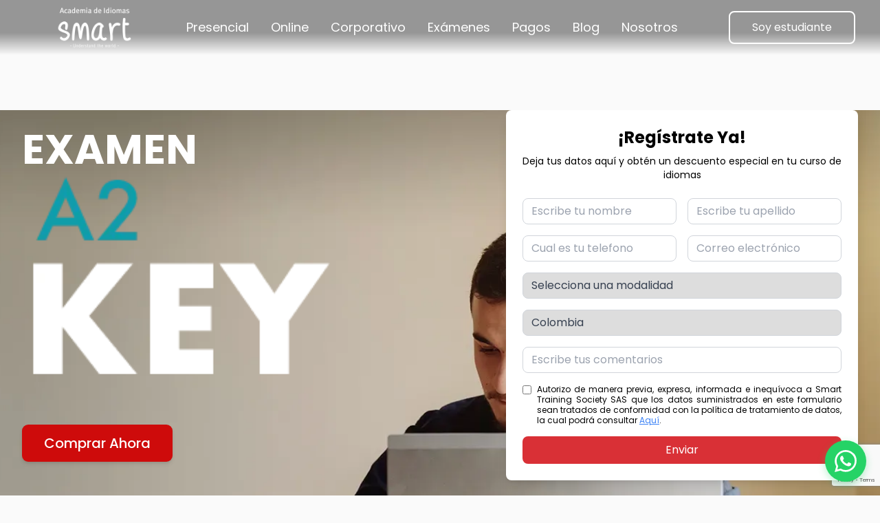

--- FILE ---
content_type: text/html; charset=UTF-8
request_url: https://smart.edu.co/examen-a2-key/
body_size: 20836
content:
<!DOCTYPE html><html lang="es"> <head><script>(function(w,i,g){w[g]=w[g]||[];if(typeof w[g].push=='function')w[g].push(i)})
(window,'GTM-MVXRFXKV','google_tags_first_party');</script><script>(function(w,d,s,l){w[l]=w[l]||[];(function(){w[l].push(arguments);})('set', 'developer_id.dY2E1Nz', true);
		var f=d.getElementsByTagName(s)[0],
		j=d.createElement(s);j.async=true;j.src='/u867/';
		f.parentNode.insertBefore(j,f);
		})(window,document,'script','dataLayer');</script><meta charset="UTF-8"><meta name="description" content="Prepárate para el Examen A2 Key con Smart Academia de Idiomas. Ofrecemos cursos especializados para ayudarte a alcanzar tu certificación en inglés."><meta name="viewport" content="width=device-width"><link rel="icon" type="image/png" href="/Smart Logo Circulo.png"><!-- Google Fonts - Poppins --><link rel="preconnect" href="https://fonts.googleapis.com"><link rel="preconnect" href="https://fonts.gstatic.com" crossorigin><link href="https://fonts.googleapis.com/css2?family=Poppins:ital,wght@0,100;0,200;0,300;0,400;0,500;0,600;0,700;0,800;0,900;1,100;1,200;1,300;1,400;1,500;1,600;1,700;1,800;1,900&display=swap" rel="stylesheet"><title>Examen A2 Key - Smart</title><link rel="stylesheet" href="/assets_1769016417651/_astro/aviso-de-privacidad.DmKVSknH.css">
<link rel="stylesheet" href="/assets_1769016417651/_astro/aviso-de-privacidad.DneuI28M.css">
<style>.social[data-astro-cid-27a6ggea] a[data-astro-cid-27a6ggea] svg[data-astro-cid-27a6ggea]{width:1.5rem;height:1.5rem;display:block}@media (min-width: 768px){.social[data-astro-cid-27a6ggea] a[data-astro-cid-27a6ggea] svg[data-astro-cid-27a6ggea]{width:1.75rem;height:1.75rem}}li[data-astro-cid-27a6ggea]{overflow-wrap:anywhere}
@keyframes astroFadeInOut{0%{opacity:1}to{opacity:0}}@keyframes astroFadeIn{0%{opacity:0;mix-blend-mode:plus-lighter}to{opacity:1;mix-blend-mode:plus-lighter}}@keyframes astroFadeOut{0%{opacity:1;mix-blend-mode:plus-lighter}to{opacity:0;mix-blend-mode:plus-lighter}}@keyframes astroSlideFromRight{0%{transform:translate(100%)}}@keyframes astroSlideFromLeft{0%{transform:translate(-100%)}}@keyframes astroSlideToRight{to{transform:translate(100%)}}@keyframes astroSlideToLeft{to{transform:translate(-100%)}}@media (prefers-reduced-motion){::view-transition-group(*),::view-transition-old(*),::view-transition-new(*){animation:none!important}[data-astro-transition-scope]{animation:none!important}}
.no-marker[data-astro-cid-dt2f7uv5]::-webkit-details-marker{display:none}details[data-astro-cid-dt2f7uv5] .toggle-icon[data-astro-cid-dt2f7uv5]{width:24px;height:24px;border-radius:9999px;border:1px solid #666;display:inline-flex;align-items:center;justify-content:center;color:#666;font-weight:700}details[data-astro-cid-dt2f7uv5][open] .toggle-icon[data-astro-cid-dt2f7uv5]{color:#666}details[data-astro-cid-dt2f7uv5] .toggle-icon[data-astro-cid-dt2f7uv5]:before{content:"▾"}details[data-astro-cid-dt2f7uv5][open] .toggle-icon[data-astro-cid-dt2f7uv5]:before{content:"▴"}details[data-astro-cid-dt2f7uv5]:not([open])[data-open=true]>summary[data-astro-cid-dt2f7uv5]{background-color:#b8fcd3}details[data-astro-cid-dt2f7uv5]:not([open])[data-open=false]>summary[data-astro-cid-dt2f7uv5]{background-color:#faecec}details[data-astro-cid-dt2f7uv5][open]>summary[data-astro-cid-dt2f7uv5]{background-color:transparent}
</style><script type="module" src="/assets_1769016417651/_astro/hoisted.BOOdRzpu.js"></script></head> <body class="overflow-x-visible"> <header data-astro-cid-kk5znyzi> <nav id="navbar" class="bg-transparent px-5 py-2 flex items-center justify-between xl:grid xl:grid-cols-[auto_minmax(0,1fr)_auto] xl:items-center xl:justify-start fixed top-0 left-0 right-0 h-20 z-[99]" data-astro-cid-kk5znyzi> <div id="logo" class="flex items-center ml-1 xl:ml-14 xl:col-start-1 xl:justify-self-start" data-astro-cid-kk5znyzi> <a href="/" title="Ir a la página principal" data-astro-cid-kk5znyzi> <img src="/assets_1769016417651/_astro/Smart%20logo.Bigm8jFY_Z1g4q1e.webp" alt="Logo" class="h-12 w-auto md:h-12 lg:h-16 mt-0 xl:mt-0" data-astro-cid-kk5znyzi width="564" height="297" loading="lazy" decoding="async"> </a> </div> <div id="menu-links" data-ready="false" class="hidden xl:flex xl:flex-grow-0 justify-center xl:justify-self-center xl:max-w-full xl:px-4 space-x-8 mt-5 xl:mt-0 text-white text-lg " data-astro-cid-kk5znyzi> <div class="relative group" data-astro-cid-kk5znyzi> <a href="/presencial" class="hover:text-gray-200 relative z-10 block" data-astro-cid-kk5znyzi> Presencial </a> <div class="absolute left-0 top-full w-48 bg-white text-main-red rounded-lg shadow-lg z-50 opacity-0 group-hover:opacity-100 transition-opacity transform scale-y-0 group-hover:scale-y-100 origin-top duration-[750ms] ease-in-out hidden group-hover:flex flex-col items-stretch p-2 gap-1 pointer-events-none group-hover:pointer-events-auto" data-astro-cid-kk5znyzi> <a href="/presencial/ingles-presencial/" class="block w-full px-4 py-2 text-center hover:bg-main-red hover:text-white transition-colors duration-[750ms] rounded-md" data-astro-cid-kk5znyzi> Inglés en sedes </a><a href="/presencial/frances-presencial/" class="block w-full px-4 py-2 text-center hover:bg-main-red hover:text-white transition-colors duration-[750ms] rounded-md" data-astro-cid-kk5znyzi> Francés en sedes </a> </div> </div><div class="relative group" data-astro-cid-kk5znyzi> <a href="/smartonline" class="hover:text-gray-200 relative z-10 block" data-astro-cid-kk5znyzi> Online </a> <div class="absolute left-0 top-full w-48 bg-white text-main-red rounded-lg shadow-lg z-50 opacity-0 group-hover:opacity-100 transition-opacity transform scale-y-0 group-hover:scale-y-100 origin-top duration-[750ms] ease-in-out hidden group-hover:flex flex-col items-stretch p-2 gap-1 pointer-events-none group-hover:pointer-events-auto" data-astro-cid-kk5znyzi> <a href="/smartonline/smartonline/" class="block w-full px-4 py-2 text-center hover:bg-main-red hover:text-white transition-colors duration-[750ms] rounded-md" data-astro-cid-kk5znyzi> Smart Online </a><a href="/smartflex/" class="block w-full px-4 py-2 text-center hover:bg-main-red hover:text-white transition-colors duration-[750ms] rounded-md" data-astro-cid-kk5znyzi> Smart Flex </a><a href="/smartonline/cursos-cortos/" class="block w-full px-4 py-2 text-center hover:bg-main-red hover:text-white transition-colors duration-[750ms] rounded-md" data-astro-cid-kk5znyzi> Cursos Cortos </a> </div> </div><div class="relative group" data-astro-cid-kk5znyzi> <a href="/corporativo" class="hover:text-gray-200 relative z-10 block" data-astro-cid-kk5znyzi> Corporativo </a> <div class="absolute left-0 top-full w-48 bg-white text-main-red rounded-lg shadow-lg z-50 opacity-0 group-hover:opacity-100 transition-opacity transform scale-y-0 group-hover:scale-y-100 origin-top duration-[750ms] ease-in-out hidden group-hover:flex flex-col items-stretch p-2 gap-1 pointer-events-none group-hover:pointer-events-auto" data-astro-cid-kk5znyzi> <a href="/corporativo/programas-empresariales/" class="block w-full px-4 py-2 text-center hover:bg-main-red hover:text-white transition-colors duration-[750ms] rounded-md" data-astro-cid-kk5znyzi> Cursos Empresariales </a><a href="/corporativo/programas-en-colegios/" class="block w-full px-4 py-2 text-center hover:bg-main-red hover:text-white transition-colors duration-[750ms] rounded-md" data-astro-cid-kk5znyzi> Cursos en Colegios </a><a href="/smartonline/personalizado-online/" class="block w-full px-4 py-2 text-center hover:bg-main-red hover:text-white transition-colors duration-[750ms] rounded-md" data-astro-cid-kk5znyzi> Personalizado Virtual </a> </div> </div><div class="relative group" data-astro-cid-kk5znyzi> <a href="/examenes" class="hover:text-gray-200 relative z-10 block" data-astro-cid-kk5znyzi> Exámenes </a> <div class="absolute left-0 top-full w-48 bg-white text-main-red rounded-lg shadow-lg z-50 opacity-0 group-hover:opacity-100 transition-opacity transform scale-y-0 group-hover:scale-y-100 origin-top duration-[750ms] ease-in-out hidden group-hover:flex flex-col items-stretch p-2 gap-1 pointer-events-none group-hover:pointer-events-auto" data-astro-cid-kk5znyzi> <a href="/examenes/examenes-internacionales/" class="block w-full px-4 py-2 text-center hover:bg-main-red hover:text-white transition-colors duration-[750ms] rounded-md" data-astro-cid-kk5znyzi> Examenes Internacionales </a><a href="/examenes/preparacion-de-examenes/" class="block w-full px-4 py-2 text-center hover:bg-main-red hover:text-white transition-colors duration-[750ms] rounded-md" data-astro-cid-kk5znyzi> Preparación de Exámenes </a> </div> </div><div class="relative group" data-astro-cid-kk5znyzi> <a href="/pagos" class="hover:text-gray-200 relative z-10 block" data-astro-cid-kk5znyzi> Pagos </a> <div class="absolute left-0 top-full w-48 bg-white text-main-red rounded-lg shadow-lg z-50 opacity-0 group-hover:opacity-100 transition-opacity transform scale-y-0 group-hover:scale-y-100 origin-top duration-[750ms] ease-in-out hidden group-hover:flex flex-col items-stretch p-2 gap-1 pointer-events-none group-hover:pointer-events-auto" data-astro-cid-kk5znyzi> <a href="/pagos" class="block w-full px-4 py-2 text-center hover:bg-main-red hover:text-white transition-colors duration-[750ms] rounded-md" data-astro-cid-kk5znyzi> Paga en línea </a><a href="/tienda" class="block w-full px-4 py-2 text-center hover:bg-main-red hover:text-white transition-colors duration-[750ms] rounded-md" data-astro-cid-kk5znyzi> Tienda </a> </div> </div><div class="relative group" data-astro-cid-kk5znyzi> <a href="/blog" class="hover:text-gray-200 relative z-10 block" data-astro-cid-kk5znyzi> Blog </a> <div class="absolute left-0 top-full w-48 bg-white text-main-red rounded-lg shadow-lg z-50 opacity-0 group-hover:opacity-100 transition-opacity transform scale-y-0 group-hover:scale-y-100 origin-top duration-[750ms] ease-in-out hidden group-hover:flex flex-col items-stretch p-2 gap-1 pointer-events-none group-hover:pointer-events-auto" data-astro-cid-kk5znyzi> <a href="/cat/blogs-en-ingles/" class="block w-full px-4 py-2 text-center hover:bg-main-red hover:text-white transition-colors duration-[750ms] rounded-md" data-astro-cid-kk5znyzi> Blogs en Inglés </a><a href="/tienda" class="block w-full px-4 py-2 text-center hover:bg-main-red hover:text-white transition-colors duration-[750ms] rounded-md" data-astro-cid-kk5znyzi> Blogs en Francés </a> </div> </div><div class="relative group" data-astro-cid-kk5znyzi> <a href="/nosotros" class="hover:text-gray-200 relative z-10 block" data-astro-cid-kk5znyzi> Nosotros </a> <div class="absolute left-0 top-full w-48 bg-white text-main-red rounded-lg shadow-lg z-50 opacity-0 group-hover:opacity-100 transition-opacity transform scale-y-0 group-hover:scale-y-100 origin-top duration-[750ms] ease-in-out hidden group-hover:flex flex-col items-stretch p-2 gap-1 pointer-events-none group-hover:pointer-events-auto" data-astro-cid-kk5znyzi> <a href="/nosotros/acreditaciones/" class="block w-full px-4 py-2 text-center hover:bg-main-red hover:text-white transition-colors duration-[750ms] rounded-md" data-astro-cid-kk5znyzi> Acreditaciones </a><a href="/nosotros/certificaciones-de-calidad/" class="block w-full px-4 py-2 text-center hover:bg-main-red hover:text-white transition-colors duration-[750ms] rounded-md" data-astro-cid-kk5znyzi> Certificaciones </a><a href="/nosotros/servicio-al-cliente/" class="block w-full px-4 py-2 text-center hover:bg-main-red hover:text-white transition-colors duration-[750ms] rounded-md" data-astro-cid-kk5znyzi> Servicio al cliente </a><a href="/nosotros/trabaja-con-nosotros/" class="block w-full px-4 py-2 text-center hover:bg-main-red hover:text-white transition-colors duration-[750ms] rounded-md" data-astro-cid-kk5znyzi> Trabaja con nosotros </a> </div> </div> </div> <!-- Acciones derechas (desktop): selector de país + botón estudiante --> <div id="right-actions" class="hidden xl:flex items-center justify-end gap-3 mr-14 sm:mr-4 xl:col-start-3 " data-astro-cid-kk5znyzi> <!-- Selector de País (solo desktop) --> <div id="country-selector" class="block" data-astro-cid-kk5znyzi> <div id="country-dropdown" class="relative" data-astro-cid-kk5znyzi> <button id="country-btn" type="button" class="flex items-center gap-1 bg-white/80 text-gray-900 px-2 py-1.5 rounded-md border border-white/30 hover:bg-white/90 transition-colors" aria-haspopup="listbox" aria-expanded="false" data-astro-cid-kk5znyzi> <span id="country-flag" class="inline-flex rounded-sm overflow-hidden" style="height:28px;" data-astro-cid-kk5znyzi> <img src="/assets_1769016417651/_astro/colombia_square.YEN2-aD1_ZnxDfS.webp" alt="Colombia" class="h-full w-auto object-contain" data-astro-cid-kk5znyzi width="79" height="53" loading="lazy" decoding="async"> </span> <span id="country-label" class="uppercase text-sm tracking-wide" data-astro-cid-kk5znyzi>Colombia</span> <svg id="country-arrow" class="w-4 h-4 ml-1 opacity-80" viewBox="0 0 20 20" fill="currentColor" aria-hidden="true" data-astro-cid-kk5znyzi> <path fill-rule="evenodd" d="M5.23 7.21a.75.75 0 011.06.02L10 11.187l3.71-3.956a.75.75 0 111.08 1.04l-4.24 4.52a.75.75 0 01-1.08 0l-4.24-4.52a.75.75 0 01.02-1.06z" clip-rule="evenodd" data-astro-cid-kk5znyzi></path> </svg> </button> <div id="country-menu" class="absolute right-0 mt-2 w-56 bg-white text-gray-900 rounded-2xl shadow-xl ring-1 ring-black/10 hidden max-h-[70vh] overflow-auto z-[120] pointer-events-auto" role="listbox" aria-label="Selecciona tu país" data-astro-cid-kk5znyzi> <!-- Opciones; se llenan o actualizan con JS, pero dejamos fallback por SEO/SSR --> <ul class="py-2 text-sm" data-astro-cid-kk5znyzi> <li data-astro-cid-kk5znyzi> <button data-country="Colombia" data-flag-rounded="/assets_1769016417651/_astro/colombia_rounded.CcaGzr9U.webp" data-flag-square="/assets_1769016417651/_astro/colombia_square.YEN2-aD1.webp" class="country-option w-full flex items-center justify-between px-4 py-2 hover:bg-gray-100" data-astro-cid-kk5znyzi> <span class="uppercase" data-astro-cid-kk5znyzi>COLOMBIA</span> <img src="/assets_1769016417651/_astro/colombia_rounded.CcaGzr9U_1C9YiY.webp" alt="Colombia" class="w-6 h-6 rounded-full object-cover" data-astro-cid-kk5znyzi width="65" height="66" loading="lazy" decoding="async"> </button> </li> <li data-astro-cid-kk5znyzi> <button data-country="México" data-flag-rounded="/assets_1769016417651/_astro/mexico_rounded.DHS3HvKt.webp" data-flag-square="/assets_1769016417651/_astro/mexico_square.DNNbal0V.webp" class="country-option w-full flex items-center justify-between px-4 py-2 hover:bg-gray-100" data-astro-cid-kk5znyzi> <span class="uppercase" data-astro-cid-kk5znyzi>MÉXICO</span> <img src="/assets_1769016417651/_astro/mexico_rounded.DHS3HvKt_1YS2jF.webp" alt="México" class="w-6 h-6 rounded-full object-cover" data-astro-cid-kk5znyzi width="65" height="67" loading="lazy" decoding="async"> </button> </li> <li data-astro-cid-kk5znyzi> <button data-country="Estados Unidos" data-flag-rounded="/assets_1769016417651/_astro/eeuu_rounded.CmRocO5g.webp" data-flag-square="/assets_1769016417651/_astro/eeuu_square.EtOOpKbA.webp" class="country-option w-full flex items-center justify-between px-4 py-2 hover:bg-gray-100" data-astro-cid-kk5znyzi> <span class="uppercase" data-astro-cid-kk5znyzi>ESTADOS UNIDOS</span> <img src="/assets_1769016417651/_astro/eeuu_rounded.CmRocO5g_Z1Tno07.webp" alt="Estados Unidos" class="w-6 h-6 rounded-full object-cover" data-astro-cid-kk5znyzi width="65" height="67" loading="lazy" decoding="async"> </button> </li> <li data-astro-cid-kk5znyzi> <button data-country="España" data-flag-rounded="/assets_1769016417651/_astro/spain_rounded.B_9W1qFd.webp" data-flag-square="/assets_1769016417651/_astro/spain_square.CrTnQEPx.webp" class="country-option w-full flex items-center justify-between px-4 py-2 hover:bg-gray-100" data-astro-cid-kk5znyzi> <span class="uppercase" data-astro-cid-kk5znyzi>ESPAÑA</span> <img src="/assets_1769016417651/_astro/spain_rounded.B_9W1qFd_2fyKsK.webp" alt="España" class="w-6 h-6 rounded-full object-cover" data-astro-cid-kk5znyzi width="65" height="67" loading="lazy" decoding="async"> </button> </li> <li data-astro-cid-kk5znyzi> <button data-country="Chile" data-flag-rounded="/assets_1769016417651/_astro/chile_rounded.DGvrRIAK.webp" data-flag-square="/assets_1769016417651/_astro/chile_square.dDFsZcjY.webp" class="country-option w-full flex items-center justify-between px-4 py-2 hover:bg-gray-100" data-astro-cid-kk5znyzi> <span class="uppercase" data-astro-cid-kk5znyzi>CHILE</span> <img src="/assets_1769016417651/_astro/chile_rounded.DGvrRIAK_Z2oVuz4.webp" alt="Chile" class="w-6 h-6 rounded-full object-cover" data-astro-cid-kk5znyzi width="65" height="67" loading="lazy" decoding="async"> </button> </li> <li data-astro-cid-kk5znyzi> <button data-country="Argentina" data-flag-rounded="/assets_1769016417651/_astro/argentina_rounded.BuCGxugE.webp" data-flag-square="/assets_1769016417651/_astro/argentina_square.BDezVpdU.webp" class="country-option w-full flex items-center justify-between px-4 py-2 hover:bg-gray-100" data-astro-cid-kk5znyzi> <span class="uppercase" data-astro-cid-kk5znyzi>ARGENTINA</span> <img src="/assets_1769016417651/_astro/argentina_rounded.BuCGxugE_ZgmFKr.webp" alt="Argentina" class="w-6 h-6 rounded-full object-cover" data-astro-cid-kk5znyzi width="65" height="67" loading="lazy" decoding="async"> </button> </li> <li data-astro-cid-kk5znyzi> <button data-country="Panamá" data-flag-rounded="/assets_1769016417651/_astro/panama_rounded.BMzwfn5-.webp" data-flag-square="/assets_1769016417651/_astro/panama_square.aR6gYAQt.webp" class="country-option w-full flex items-center justify-between px-4 py-2 hover:bg-gray-100" data-astro-cid-kk5znyzi> <span class="uppercase" data-astro-cid-kk5znyzi>PANAMÁ</span> <img src="/assets_1769016417651/_astro/panama_rounded.BMzwfn5-_14etIo.webp" alt="Panamá" class="w-6 h-6 rounded-full object-cover" data-astro-cid-kk5znyzi width="65" height="66" loading="lazy" decoding="async"> </button> </li> <li data-astro-cid-kk5znyzi> <button data-country="Brasil" data-flag-rounded="/assets_1769016417651/_astro/brasil_rounded.INY9sNG1.webp" data-flag-square="/assets_1769016417651/_astro/brasil_square.C86ZKml5.webp" class="country-option w-full flex items-center justify-between px-4 py-2 hover:bg-gray-100" data-astro-cid-kk5znyzi> <span class="uppercase" data-astro-cid-kk5znyzi>BRASIL</span> <img src="/assets_1769016417651/_astro/brasil_rounded.INY9sNG1_1Ftr76.webp" alt="Brasil" class="w-6 h-6 rounded-full object-cover" data-astro-cid-kk5znyzi width="65" height="66" loading="lazy" decoding="async"> </button> </li> <li data-astro-cid-kk5znyzi> <button data-country="Ecuador" data-flag-rounded="/assets_1769016417651/_astro/ecuador_rounded.nSl6UjeK.webp" data-flag-square="/assets_1769016417651/_astro/ecuador_square.DhyOG_cO.webp" class="country-option w-full flex items-center justify-between px-4 py-2 hover:bg-gray-100" data-astro-cid-kk5znyzi> <span class="uppercase" data-astro-cid-kk5znyzi>ECUADOR</span> <img src="/assets_1769016417651/_astro/ecuador_rounded.nSl6UjeK_Z2gYNxT.webp" alt="Ecuador" class="w-6 h-6 rounded-full object-cover" data-astro-cid-kk5znyzi width="65" height="66" loading="lazy" decoding="async"> </button> </li> <li data-astro-cid-kk5znyzi> <button data-country="Costa Rica" data-flag-rounded="/assets_1769016417651/_astro/costarica_rounded.CYQVir4C.webp" data-flag-square="/assets_1769016417651/_astro/costarica_square.BetFNpbx.webp" class="country-option w-full flex items-center justify-between px-4 py-2 hover:bg-gray-100" data-astro-cid-kk5znyzi> <span class="uppercase" data-astro-cid-kk5znyzi>COSTA RICA</span> <img src="/assets_1769016417651/_astro/costarica_rounded.CYQVir4C_Z16hcs0.webp" alt="Costa Rica" class="w-6 h-6 rounded-full object-cover" data-astro-cid-kk5znyzi width="65" height="66" loading="lazy" decoding="async"> </button> </li> <li data-astro-cid-kk5znyzi> <button data-country="Uruguay" data-flag-rounded="/assets_1769016417651/_astro/uruguay_rounded.BNqlD5tZ.webp" data-flag-square="/assets_1769016417651/_astro/uruguay_square.DdwbA9wm.webp" class="country-option w-full flex items-center justify-between px-4 py-2 hover:bg-gray-100" data-astro-cid-kk5znyzi> <span class="uppercase" data-astro-cid-kk5znyzi>URUGUAY</span> <img src="/assets_1769016417651/_astro/uruguay_rounded.BNqlD5tZ_1BS5Nw.webp" alt="Uruguay" class="w-6 h-6 rounded-full object-cover" data-astro-cid-kk5znyzi width="65" height="66" loading="lazy" decoding="async"> </button> </li> <li data-astro-cid-kk5znyzi> <button data-country="República Dominicana" data-flag-rounded="/assets_1769016417651/_astro/republicadominicana_rounded.BqUBJNV-.webp" data-flag-square="/assets_1769016417651/_astro/republicadominican_square.o1g-3ISw.webp" class="country-option w-full flex items-center justify-between px-4 py-2 hover:bg-gray-100" data-astro-cid-kk5znyzi> <span class="uppercase" data-astro-cid-kk5znyzi>REPÚBLICA DOMINICANA</span> <img src="/assets_1769016417651/_astro/republicadominicana_rounded.BqUBJNV-_1DVYRd.webp" alt="República Dominicana" class="w-6 h-6 rounded-full object-cover" data-astro-cid-kk5znyzi width="65" height="66" loading="lazy" decoding="async"> </button> </li> <li data-astro-cid-kk5znyzi> <button data-country="Guatemala" data-flag-rounded="/assets_1769016417651/_astro/guatemala_rounded.DHjAOBW5.webp" data-flag-square="/assets_1769016417651/_astro/guatemala_square.Zl2eJYha.webp" class="country-option w-full flex items-center justify-between px-4 py-2 hover:bg-gray-100" data-astro-cid-kk5znyzi> <span class="uppercase" data-astro-cid-kk5znyzi>GUATEMALA</span> <img src="/assets_1769016417651/_astro/guatemala_rounded.DHjAOBW5_Z1VjOtl.webp" alt="Guatemala" class="w-6 h-6 rounded-full object-cover" data-astro-cid-kk5znyzi width="65" height="66" loading="lazy" decoding="async"> </button> </li> <li data-astro-cid-kk5znyzi> <button data-country="El Salvador" data-flag-rounded="/assets_1769016417651/_astro/elsalvador_rounded.CAJEOk6X.webp" data-flag-square="/assets_1769016417651/_astro/elsalvador_square.DJGuVaST.webp" class="country-option w-full flex items-center justify-between px-4 py-2 hover:bg-gray-100" data-astro-cid-kk5znyzi> <span class="uppercase" data-astro-cid-kk5znyzi>EL SALVADOR</span> <img src="/assets_1769016417651/_astro/elsalvador_rounded.CAJEOk6X_g0L55.webp" alt="El Salvador" class="w-6 h-6 rounded-full object-cover" data-astro-cid-kk5znyzi width="65" height="67" loading="lazy" decoding="async"> </button> </li> <li data-astro-cid-kk5znyzi> <button data-country="Venezuela" data-flag-rounded="/assets_1769016417651/_astro/venezuela_rounded.JPjFTAUQ.webp" data-flag-square="/assets_1769016417651/_astro/venezuela_square.DnTprNc1.webp" class="country-option w-full flex items-center justify-between px-4 py-2 hover:bg-gray-100" data-astro-cid-kk5znyzi> <span class="uppercase" data-astro-cid-kk5znyzi>VENEZUELA</span> <img src="/assets_1769016417651/_astro/venezuela_rounded.JPjFTAUQ_Z2kD6kY.webp" alt="Venezuela" class="w-6 h-6 rounded-full object-cover" data-astro-cid-kk5znyzi width="65" height="67" loading="lazy" decoding="async"> </button> </li> <!-- Otros países siempre al final --> <li data-astro-cid-kk5znyzi> <button data-country="Otros países" data-flag-rounded="/assets_1769016417651/_astro/Otros países.rDKyzJ6-.webp" data-flag-square="/assets_1769016417651/_astro/Otros países.rDKyzJ6-.webp" class="country-option w-full flex items-center justify-between px-4 py-2 hover:bg-gray-100" data-astro-cid-kk5znyzi> <span class="uppercase" data-astro-cid-kk5znyzi>OTROS PAÍSES</span> <img src="/assets_1769016417651/_astro/Otros%20pa%C3%ADses.rDKyzJ6-_1ee4bY.webp" alt="Otros países" class="w-6 h-6 rounded-full object-cover" data-astro-cid-kk5znyzi width="46" height="46" loading="lazy" decoding="async"> </button> </li> </ul> </div> </div> </div> <!-- Botón Soy estudiante (desktop) --> <div id="student-button" class="block" data-astro-cid-kk5znyzi> <a href="/estudiante" class="bg-transparent text-white py-2.5 px-6 md:px-8 rounded-lg border-2 border-white hover:bg-white hover:text-main-red transition-colors inline-block whitespace-nowrap" data-astro-cid-kk5znyzi>
Soy estudiante
</a> </div> </div> <div class="xl:hidden mr-4 flex items-center gap-2 " data-astro-cid-kk5znyzi> <!-- Selector de País (solo mobile) --> <div id="country-selector-m" class="block xl:hidden" data-astro-cid-kk5znyzi> <div id="country-dropdown-m" class="relative" data-astro-cid-kk5znyzi> <button id="country-btn-m" type="button" class="flex items-center gap-1 bg-white/80 text-gray-900 px-1.5 py-1 rounded-md border border-white/30 hover:bg-white/90 transition-colors" aria-haspopup="listbox" aria-expanded="false" data-astro-cid-kk5znyzi> <span id="country-flag-m" class="inline-flex rounded-sm overflow-hidden" style="height:28px;" data-astro-cid-kk5znyzi> <img src="/assets_1769016417651/_astro/colombia_square.YEN2-aD1_ZnxDfS.webp" alt="Colombia" class="h-full w-auto object-contain" data-astro-cid-kk5znyzi width="79" height="53" loading="lazy" decoding="async"> </span> <span id="country-label-m" class="uppercase text-xs tracking-wide" data-astro-cid-kk5znyzi>Colombia</span> <svg id="country-arrow-m" class="w-3.5 h-3.5 ml-1 opacity-80" viewBox="0 0 20 20" fill="currentColor" aria-hidden="true" data-astro-cid-kk5znyzi> <path fill-rule="evenodd" d="M5.23 7.21a.75.75 0 011.06.02L10 11.187l3.71-3.956a.75.75 0 111.08 1.04l-4.24 4.52a.75.75 0 01-1.08 0l-4.24-4.52a.75.75 0 01.02-1.06z" clip-rule="evenodd" data-astro-cid-kk5znyzi></path> </svg> </button> <div id="country-menu-m" class="absolute right-0 mt-2 w-56 bg-white text-gray-900 rounded-2xl shadow-xl ring-1 ring-black/10 hidden max-h-[70vh] overflow-auto z-[120] pointer-events-auto" role="listbox" aria-label="Selecciona tu país" data-astro-cid-kk5znyzi> <ul class="py-2 text-sm" data-astro-cid-kk5znyzi> <li data-astro-cid-kk5znyzi> <button data-country="Colombia" data-flag-rounded="/assets_1769016417651/_astro/colombia_rounded.CcaGzr9U.webp" data-flag-square="/assets_1769016417651/_astro/colombia_square.YEN2-aD1.webp" class="country-option w-full flex items-center justify-between px-4 py-2 hover:bg-gray-100" data-astro-cid-kk5znyzi> <span class="uppercase" data-astro-cid-kk5znyzi>COLOMBIA</span> <img src="/assets_1769016417651/_astro/colombia_rounded.CcaGzr9U_1C9YiY.webp" alt="Colombia" class="w-6 h-6 rounded-full object-cover" data-astro-cid-kk5znyzi width="65" height="66" loading="lazy" decoding="async"> </button> </li> <li data-astro-cid-kk5znyzi> <button data-country="México" data-flag-rounded="/assets_1769016417651/_astro/mexico_rounded.DHS3HvKt.webp" data-flag-square="/assets_1769016417651/_astro/mexico_square.DNNbal0V.webp" class="country-option w-full flex items-center justify-between px-4 py-2 hover:bg-gray-100" data-astro-cid-kk5znyzi> <span class="uppercase" data-astro-cid-kk5znyzi>MÉXICO</span> <img src="/assets_1769016417651/_astro/mexico_rounded.DHS3HvKt_1YS2jF.webp" alt="México" class="w-6 h-6 rounded-full object-cover" data-astro-cid-kk5znyzi width="65" height="67" loading="lazy" decoding="async"> </button> </li> <li data-astro-cid-kk5znyzi> <button data-country="Estados Unidos" data-flag-rounded="/assets_1769016417651/_astro/eeuu_rounded.CmRocO5g.webp" data-flag-square="/assets_1769016417651/_astro/eeuu_square.EtOOpKbA.webp" class="country-option w-full flex items-center justify-between px-4 py-2 hover:bg-gray-100" data-astro-cid-kk5znyzi> <span class="uppercase" data-astro-cid-kk5znyzi>ESTADOS UNIDOS</span> <img src="/assets_1769016417651/_astro/eeuu_rounded.CmRocO5g_Z1Tno07.webp" alt="Estados Unidos" class="w-6 h-6 rounded-full object-cover" data-astro-cid-kk5znyzi width="65" height="67" loading="lazy" decoding="async"> </button> </li> <li data-astro-cid-kk5znyzi> <button data-country="España" data-flag-rounded="/assets_1769016417651/_astro/spain_rounded.B_9W1qFd.webp" data-flag-square="/assets_1769016417651/_astro/spain_square.CrTnQEPx.webp" class="country-option w-full flex items-center justify-between px-4 py-2 hover:bg-gray-100" data-astro-cid-kk5znyzi> <span class="uppercase" data-astro-cid-kk5znyzi>ESPAÑA</span> <img src="/assets_1769016417651/_astro/spain_rounded.B_9W1qFd_2fyKsK.webp" alt="España" class="w-6 h-6 rounded-full object-cover" data-astro-cid-kk5znyzi width="65" height="67" loading="lazy" decoding="async"> </button> </li> <li data-astro-cid-kk5znyzi> <button data-country="Chile" data-flag-rounded="/assets_1769016417651/_astro/chile_rounded.DGvrRIAK.webp" data-flag-square="/assets_1769016417651/_astro/chile_square.dDFsZcjY.webp" class="country-option w-full flex items-center justify-between px-4 py-2 hover:bg-gray-100" data-astro-cid-kk5znyzi> <span class="uppercase" data-astro-cid-kk5znyzi>CHILE</span> <img src="/assets_1769016417651/_astro/chile_rounded.DGvrRIAK_Z2oVuz4.webp" alt="Chile" class="w-6 h-6 rounded-full object-cover" data-astro-cid-kk5znyzi width="65" height="67" loading="lazy" decoding="async"> </button> </li> <li data-astro-cid-kk5znyzi> <button data-country="Argentina" data-flag-rounded="/assets_1769016417651/_astro/argentina_rounded.BuCGxugE.webp" data-flag-square="/assets_1769016417651/_astro/argentina_square.BDezVpdU.webp" class="country-option w-full flex items-center justify-between px-4 py-2 hover:bg-gray-100" data-astro-cid-kk5znyzi> <span class="uppercase" data-astro-cid-kk5znyzi>ARGENTINA</span> <img src="/assets_1769016417651/_astro/argentina_rounded.BuCGxugE_ZgmFKr.webp" alt="Argentina" class="w-6 h-6 rounded-full object-cover" data-astro-cid-kk5znyzi width="65" height="67" loading="lazy" decoding="async"> </button> </li> <li data-astro-cid-kk5znyzi> <button data-country="Panamá" data-flag-rounded="/assets_1769016417651/_astro/panama_rounded.BMzwfn5-.webp" data-flag-square="/assets_1769016417651/_astro/panama_square.aR6gYAQt.webp" class="country-option w-full flex items-center justify-between px-4 py-2 hover:bg-gray-100" data-astro-cid-kk5znyzi> <span class="uppercase" data-astro-cid-kk5znyzi>PANAMÁ</span> <img src="/assets_1769016417651/_astro/panama_rounded.BMzwfn5-_14etIo.webp" alt="Panamá" class="w-6 h-6 rounded-full object-cover" data-astro-cid-kk5znyzi width="65" height="66" loading="lazy" decoding="async"> </button> </li> <li data-astro-cid-kk5znyzi> <button data-country="Brasil" data-flag-rounded="/assets_1769016417651/_astro/brasil_rounded.INY9sNG1.webp" data-flag-square="/assets_1769016417651/_astro/brasil_square.C86ZKml5.webp" class="country-option w-full flex items-center justify-between px-4 py-2 hover:bg-gray-100" data-astro-cid-kk5znyzi> <span class="uppercase" data-astro-cid-kk5znyzi>BRASIL</span> <img src="/assets_1769016417651/_astro/brasil_rounded.INY9sNG1_1Ftr76.webp" alt="Brasil" class="w-6 h-6 rounded-full object-cover" data-astro-cid-kk5znyzi width="65" height="66" loading="lazy" decoding="async"> </button> </li> <li data-astro-cid-kk5znyzi> <button data-country="Ecuador" data-flag-rounded="/assets_1769016417651/_astro/ecuador_rounded.nSl6UjeK.webp" data-flag-square="/assets_1769016417651/_astro/ecuador_square.DhyOG_cO.webp" class="country-option w-full flex items-center justify-between px-4 py-2 hover:bg-gray-100" data-astro-cid-kk5znyzi> <span class="uppercase" data-astro-cid-kk5znyzi>ECUADOR</span> <img src="/assets_1769016417651/_astro/ecuador_rounded.nSl6UjeK_Z2gYNxT.webp" alt="Ecuador" class="w-6 h-6 rounded-full object-cover" data-astro-cid-kk5znyzi width="65" height="66" loading="lazy" decoding="async"> </button> </li> <li data-astro-cid-kk5znyzi> <button data-country="Costa Rica" data-flag-rounded="/assets_1769016417651/_astro/costarica_rounded.CYQVir4C.webp" data-flag-square="/assets_1769016417651/_astro/costarica_square.BetFNpbx.webp" class="country-option w-full flex items-center justify-between px-4 py-2 hover:bg-gray-100" data-astro-cid-kk5znyzi> <span class="uppercase" data-astro-cid-kk5znyzi>COSTA RICA</span> <img src="/assets_1769016417651/_astro/costarica_rounded.CYQVir4C_Z16hcs0.webp" alt="Costa Rica" class="w-6 h-6 rounded-full object-cover" data-astro-cid-kk5znyzi width="65" height="66" loading="lazy" decoding="async"> </button> </li> <li data-astro-cid-kk5znyzi> <button data-country="Uruguay" data-flag-rounded="/assets_1769016417651/_astro/uruguay_rounded.BNqlD5tZ.webp" data-flag-square="/assets_1769016417651/_astro/uruguay_square.DdwbA9wm.webp" class="country-option w-full flex items-center justify-between px-4 py-2 hover:bg-gray-100" data-astro-cid-kk5znyzi> <span class="uppercase" data-astro-cid-kk5znyzi>URUGUAY</span> <img src="/assets_1769016417651/_astro/uruguay_rounded.BNqlD5tZ_1BS5Nw.webp" alt="Uruguay" class="w-6 h-6 rounded-full object-cover" data-astro-cid-kk5znyzi width="65" height="66" loading="lazy" decoding="async"> </button> </li> <li data-astro-cid-kk5znyzi> <button data-country="República Dominicana" data-flag-rounded="/assets_1769016417651/_astro/republicadominicana_rounded.BqUBJNV-.webp" data-flag-square="/assets_1769016417651/_astro/republicadominican_square.o1g-3ISw.webp" class="country-option w-full flex items-center justify-between px-4 py-2 hover:bg-gray-100" data-astro-cid-kk5znyzi> <span class="uppercase" data-astro-cid-kk5znyzi>REPÚBLICA DOMINICANA</span> <img src="/assets_1769016417651/_astro/republicadominicana_rounded.BqUBJNV-_1DVYRd.webp" alt="República Dominicana" class="w-6 h-6 rounded-full object-cover" data-astro-cid-kk5znyzi width="65" height="66" loading="lazy" decoding="async"> </button> </li> <li data-astro-cid-kk5znyzi> <button data-country="Guatemala" data-flag-rounded="/assets_1769016417651/_astro/guatemala_rounded.DHjAOBW5.webp" data-flag-square="/assets_1769016417651/_astro/guatemala_square.Zl2eJYha.webp" class="country-option w-full flex items-center justify-between px-4 py-2 hover:bg-gray-100" data-astro-cid-kk5znyzi> <span class="uppercase" data-astro-cid-kk5znyzi>GUATEMALA</span> <img src="/assets_1769016417651/_astro/guatemala_rounded.DHjAOBW5_Z1VjOtl.webp" alt="Guatemala" class="w-6 h-6 rounded-full object-cover" data-astro-cid-kk5znyzi width="65" height="66" loading="lazy" decoding="async"> </button> </li> <li data-astro-cid-kk5znyzi> <button data-country="El Salvador" data-flag-rounded="/assets_1769016417651/_astro/elsalvador_rounded.CAJEOk6X.webp" data-flag-square="/assets_1769016417651/_astro/elsalvador_square.DJGuVaST.webp" class="country-option w-full flex items-center justify-between px-4 py-2 hover:bg-gray-100" data-astro-cid-kk5znyzi> <span class="uppercase" data-astro-cid-kk5znyzi>EL SALVADOR</span> <img src="/assets_1769016417651/_astro/elsalvador_rounded.CAJEOk6X_g0L55.webp" alt="El Salvador" class="w-6 h-6 rounded-full object-cover" data-astro-cid-kk5znyzi width="65" height="67" loading="lazy" decoding="async"> </button> </li> <li data-astro-cid-kk5znyzi> <button data-country="Venezuela" data-flag-rounded="/assets_1769016417651/_astro/venezuela_rounded.JPjFTAUQ.webp" data-flag-square="/assets_1769016417651/_astro/venezuela_square.DnTprNc1.webp" class="country-option w-full flex items-center justify-between px-4 py-2 hover:bg-gray-100" data-astro-cid-kk5znyzi> <span class="uppercase" data-astro-cid-kk5znyzi>VENEZUELA</span> <img src="/assets_1769016417651/_astro/venezuela_rounded.JPjFTAUQ_Z2kD6kY.webp" alt="Venezuela" class="w-6 h-6 rounded-full object-cover" data-astro-cid-kk5znyzi width="65" height="67" loading="lazy" decoding="async"> </button> </li> <!-- Otros países siempre al final --> <li data-astro-cid-kk5znyzi> <button data-country="Otros países" data-flag-rounded="/assets_1769016417651/_astro/Otros países.rDKyzJ6-.webp" data-flag-square="/assets_1769016417651/_astro/Otros países.rDKyzJ6-.webp" class="country-option w-full flex items-center justify-between px-4 py-2 hover:bg-gray-100" data-astro-cid-kk5znyzi> <span class="uppercase" data-astro-cid-kk5znyzi>OTROS PAÍSES</span> <img src="/assets_1769016417651/_astro/Otros%20pa%C3%ADses.rDKyzJ6-_1ee4bY.webp" alt="Otros países" class="w-6 h-6 rounded-full object-cover" data-astro-cid-kk5znyzi width="46" height="46" loading="lazy" decoding="async"> </button> </li> </ul> </div> </div> </div> <button id="menu-btn" class="text-white p-2 hover:bg-white/10 rounded-full transition-colors flex items-center justify-center w-10 h-10" aria-label="Menú móvil" type="button" data-astro-cid-kk5znyzi> <svg class="w-6 h-6 fill-current" viewBox="0 0 24 24" xmlns="http://www.w3.org/2000/svg" style="filter: drop-shadow(0 1px 2px rgba(0,0,0,0.3));" data-astro-cid-kk5znyzi> <path d="M3 12h18M3 6h18M3 18h18" stroke="currentColor" stroke-width="2" stroke-linecap="round" data-astro-cid-kk5znyzi></path> </svg> </button> </div> </nav> </header> <div id="menu" class="hidden fixed top-0 left-0 right-0 bottom-0 bg-black bg-opacity-50 z-[100] xl:hidden " style="display: none;" data-astro-cid-kk5znyzi> <!-- Botón para cerrar el menú móvil --> <button id="menu-close" class="absolute top-4 right-4 text-white p-2 rounded-full" aria-label="Cerrar menú" type="button" data-astro-cid-kk5znyzi> <svg class="w-6 h-6" viewBox="0 0 24 24" xmlns="http://www.w3.org/2000/svg" style="filter: drop-shadow(0 1px 2px rgba(0,0,0,0.3));" data-astro-cid-kk5znyzi> <path d="M6 6l12 12M18 6L6 18" stroke="currentColor" stroke-width="2" stroke-linecap="round" data-astro-cid-kk5znyzi></path> </svg> </button> <div class="bg-main-red p-5 rounded-lg shadow-lg text-white text-center w-11/12 max-w-md" data-astro-cid-kk5znyzi> <a href="/presencial" class="menu-link block py-2 hover:text-gray-200" data-astro-cid-kk5znyzi> Presencial </a><a href="/smartonline" class="menu-link block py-2 hover:text-gray-200" data-astro-cid-kk5znyzi> Online </a><a href="/corporativo" class="menu-link block py-2 hover:text-gray-200" data-astro-cid-kk5znyzi> Corporativo </a><a href="/examenes" class="menu-link block py-2 hover:text-gray-200" data-astro-cid-kk5znyzi> Exámenes </a><a href="/pagos" class="menu-link block py-2 hover:text-gray-200" data-astro-cid-kk5znyzi> Pagos </a><a href="/blog" class="menu-link block py-2 hover:text-gray-200" data-astro-cid-kk5znyzi> Blog </a><a href="/nosotros" class="menu-link block py-2 hover:text-gray-200" data-astro-cid-kk5znyzi> Nosotros </a> <a href="/estudiante" class="menu-link mt-4 bg-white text-main-red py-2.5 px-6 rounded-lg border-2 border-main-red hover:bg-transparent hover:text-white transition-colors inline-block w-full" data-astro-cid-kk5znyzi>
Soy estudiante
</a> </div> </div>  <!-- Script del selector de país con autodetección y persistencia -->   <section class="hero-section relative overflow-hidden pt-32 pb-32 md:pt-40 md:pb-40 "><picture class="absolute inset-0 w-full h-full"><source media="(min-width: 768px)" srcset="/assets_1769016417651/_astro/banner-a2-key.DxI7GgSU_2h7cMe.webp"><source media="(max-width: 767px)" srcset="/assets_1769016417651/_astro/banner-a2-key.DxI7GgSU_2h7cMe.webp"><img src="/assets_1769016417651/_astro/banner-a2-key.DxI7GgSU_2h7cMe.webp" alt="Background" class="w-full h-full object-cover object-top"></picture><div class="container mx-auto px-4 md:px-6 lg:px-8 relative z-10"><div class="flex flex-col md:flex-row items-center md:justify-between"><div class="w-full md:w-1/2 text-center md:text-left mb-10 md:mb-0"><div id="heroStacked" class="flex flex-col items-center md:items-start gap-4"><h1 id="heroHeading" class="text-3xl md:text-5xl lg:text-6xl font-bold text-white text-center md:text-left">EXAMEN</h1><img src="/assets_1769016417651/_astro/a-2-key-logo.EwOeT7FY_Z21uk5z.webp" alt="Imagen" class="w-full max-w-md h-auto object-contain" width="219" height="181" loading="lazy" decoding="async"><a href="/producto/examen-internacional-a2-key/" class="inline-block bg-[#ce0b0b] text-white font-medium text-[20px] text-center py-3 px-8 rounded-[9px] transition-transform duration-200 shadow-md hover:shadow-lg hover:-translate-y-0.5  ">Comprar Ahora</a></div></div><div id="formInglesPres" class="w-full md:w-1/2 relative z-30 pointer-events-auto md:flex md:justify-end md:items-start xl:items-center"><div class="relative z-50"> <style>astro-island,astro-slot,astro-static-slot{display:contents}</style><script>(()=>{var e=async t=>{await(await t())()};(self.Astro||(self.Astro={})).load=e;window.dispatchEvent(new Event("astro:load"));})();;(()=>{var A=Object.defineProperty;var g=(i,o,a)=>o in i?A(i,o,{enumerable:!0,configurable:!0,writable:!0,value:a}):i[o]=a;var d=(i,o,a)=>g(i,typeof o!="symbol"?o+"":o,a);{let i={0:t=>m(t),1:t=>a(t),2:t=>new RegExp(t),3:t=>new Date(t),4:t=>new Map(a(t)),5:t=>new Set(a(t)),6:t=>BigInt(t),7:t=>new URL(t),8:t=>new Uint8Array(t),9:t=>new Uint16Array(t),10:t=>new Uint32Array(t),11:t=>1/0*t},o=t=>{let[l,e]=t;return l in i?i[l](e):void 0},a=t=>t.map(o),m=t=>typeof t!="object"||t===null?t:Object.fromEntries(Object.entries(t).map(([l,e])=>[l,o(e)]));class y extends HTMLElement{constructor(){super(...arguments);d(this,"Component");d(this,"hydrator");d(this,"hydrate",async()=>{var b;if(!this.hydrator||!this.isConnected)return;let e=(b=this.parentElement)==null?void 0:b.closest("astro-island[ssr]");if(e){e.addEventListener("astro:hydrate",this.hydrate,{once:!0});return}let c=this.querySelectorAll("astro-slot"),n={},h=this.querySelectorAll("template[data-astro-template]");for(let r of h){let s=r.closest(this.tagName);s!=null&&s.isSameNode(this)&&(n[r.getAttribute("data-astro-template")||"default"]=r.innerHTML,r.remove())}for(let r of c){let s=r.closest(this.tagName);s!=null&&s.isSameNode(this)&&(n[r.getAttribute("name")||"default"]=r.innerHTML)}let p;try{p=this.hasAttribute("props")?m(JSON.parse(this.getAttribute("props"))):{}}catch(r){let s=this.getAttribute("component-url")||"<unknown>",v=this.getAttribute("component-export");throw v&&(s+=` (export ${v})`),console.error(`[hydrate] Error parsing props for component ${s}`,this.getAttribute("props"),r),r}let u;await this.hydrator(this)(this.Component,p,n,{client:this.getAttribute("client")}),this.removeAttribute("ssr"),this.dispatchEvent(new CustomEvent("astro:hydrate"))});d(this,"unmount",()=>{this.isConnected||this.dispatchEvent(new CustomEvent("astro:unmount"))})}disconnectedCallback(){document.removeEventListener("astro:after-swap",this.unmount),document.addEventListener("astro:after-swap",this.unmount,{once:!0})}connectedCallback(){if(!this.hasAttribute("await-children")||document.readyState==="interactive"||document.readyState==="complete")this.childrenConnectedCallback();else{let e=()=>{document.removeEventListener("DOMContentLoaded",e),c.disconnect(),this.childrenConnectedCallback()},c=new MutationObserver(()=>{var n;((n=this.lastChild)==null?void 0:n.nodeType)===Node.COMMENT_NODE&&this.lastChild.nodeValue==="astro:end"&&(this.lastChild.remove(),e())});c.observe(this,{childList:!0}),document.addEventListener("DOMContentLoaded",e)}}async childrenConnectedCallback(){let e=this.getAttribute("before-hydration-url");e&&await import(e),this.start()}async start(){let e=JSON.parse(this.getAttribute("opts")),c=this.getAttribute("client");if(Astro[c]===void 0){window.addEventListener(`astro:${c}`,()=>this.start(),{once:!0});return}try{await Astro[c](async()=>{let n=this.getAttribute("renderer-url"),[h,{default:p}]=await Promise.all([import(this.getAttribute("component-url")),n?import(n):()=>()=>{}]),u=this.getAttribute("component-export")||"default";if(!u.includes("."))this.Component=h[u];else{this.Component=h;for(let f of u.split("."))this.Component=this.Component[f]}return this.hydrator=p,this.hydrate},e,this)}catch(n){console.error(`[astro-island] Error hydrating ${this.getAttribute("component-url")}`,n)}}attributeChangedCallback(){this.hydrate()}}d(y,"observedAttributes",["props"]),customElements.get("astro-island")||customElements.define("astro-island",y)}})();</script><astro-island uid="hSsRe" prefix="r0" component-url="/assets_1769016417651/_astro/InscribeteForm.B6VoDAB2.js" component-export="default" renderer-url="/assets_1769016417651/_astro/client.DaGwzfaa.js" props="{}" ssr="" client="load" opts="{&quot;name&quot;:&quot;InscribeteForm&quot;,&quot;value&quot;:true}" await-children=""><div class="max-w-lg mx-auto p-6 rounded-lg shadow-lg" style="background-color:white;opacity:0;transform:translateY(50px)"><div class="text-center mb-6" style="opacity:0;transform:translateY(-20px)"><h1 class="text-2xl font-bold mb-2" style="color:black">¡Regístrate Ya!</h1><p class="text-sm" style="color:black">Deja tus datos aquí y obtén un descuento especial en tu curso de idiomas</p></div><form action="#"><div class="space-y-4" style="opacity:1"><div class="grid grid-cols-2 gap-4"><div style="opacity:0;transform:translateY(20px)"><input name="first_name" type="text" id="first_name" placeholder="Escribe tu nombre" class="appearance-none border border-gray-300 rounded-lg w-full py-2 px-3 text-gray-700 leading-tight focus:outline-none focus:ring-2 focus:ring-blue-500" value=""/></div><div style="opacity:0;transform:translateY(20px)"><input name="last_name" type="text" id="last_name" placeholder="Escribe tu apellido" class="appearance-none border border-gray-300 rounded-lg w-full py-2 px-3 text-gray-700 leading-tight focus:outline-none focus:ring-2 focus:ring-blue-500" value=""/></div></div><div class="grid grid-cols-2 gap-4"><div style="opacity:0;transform:translateY(20px)"><input name="mobile" type="text" id="mobile" maxLength="14" placeholder="Cual es tu telefono" class="appearance-none border border-gray-300 rounded-lg w-full py-2 px-3 text-gray-700 leading-tight focus:outline-none focus:ring-2 focus:ring-blue-500" value=""/></div><div style="opacity:0;transform:translateY(20px)"><input name="email" type="email" id="email" placeholder="Correo electrónico" class="appearance-none border border-gray-300 rounded-lg w-full py-2 px-3 text-gray-700 leading-tight focus:outline-none focus:ring-2 focus:ring-blue-500" value=""/></div></div><div><select name="study_modality" id="study_modality" class="appearance-none border border-gray-300 rounded-lg w-full py-2 px-3 text-gray-700 leading-tight focus:outline-none focus:ring-2 focus:ring-blue-500"><option value="" selected="">Selecciona una modalidad</option><option value="Presencial Ingles">Presencial Inglés</option><option value="Presencial Frances">Presencial Francés</option><option value="Virtual">Virtual</option><option value="Corporativo y Personalizado">Corporativo y Personalizado</option><option value="Exámenes internacionales">Exámenes internacionales</option><option value="Smart Flex">Smart Flex</option></select></div><div><select name="country" id="country" class="appearance-none border border-gray-300 rounded-lg w-full py-2 px-3 text-gray-700 leading-tight focus:outline-none focus:ring-2 focus:ring-blue-500"><option value="" selected="">Selecciona tu país</option><option value="Otros países">Otros países</option><option value="Colombia">Colombia</option><option value="México">México</option><option value="Estados Unidos">Estados Unidos</option><option value="España">España</option><option value="Chile">Chile</option><option value="Argentina">Argentina</option><option value="Panamá">Panamá</option><option value="Brasil">Brasil</option><option value="Ecuador">Ecuador</option><option value="Costa Rica">Costa Rica</option><option value="Uruguay">Uruguay</option><option value="República Dominicana">República Dominicana</option><option value="Guatemala">Guatemala</option><option value="El Salvador">El Salvador</option><option value="Venezuela">Venezuela</option></select></div><div style="opacity:0;transform:translateY(20px)"><input name="comentarios" type="textarea" id="comentarios" placeholder="Escribe tus comentarios" class="appearance-none border border-gray-300 rounded-lg w-full py-2 px-3 text-gray-700 leading-tight focus:outline-none focus:ring-2 focus:ring-blue-500" value=""/></div><div class="mb-4" style="opacity:0;transform:translateY(20px)"><label class="flex items-start"><input name="personalDataAuth" type="checkbox" class="mt-0.5 mr-2" value="false"/><span class="text-xs text-justify leading-tight" style="color:black">Autorizo de manera previa, expresa, informada e inequívoca a Smart Training Society SAS que los datos suministrados en este formulario sean tratados de conformidad con la política de tratamiento de datos, la cual podrá consultar<!-- --> <a href="https://smart.edu.co/politica-tratamiento-de-datos/" class="text-blue-500 underline" target="_top">Aquí</a>.</span></label></div><button type="submit" class="w-full bg-[#D93036] text-white p-2 rounded-lg flex justify-center items-center" tabindex="0">Enviar</button></div></form></div><!--astro:end--></astro-island> </div></div></div></div></section> <div class="-mt-10"> <section class="relative"> <!-- Fondo negro de la sección --> <div class="bg-[#101014] relative z-10 py-24" style="pointer-events: auto;"> <div id="infoContent" class="container mx-auto px-4 text-center">  <div class="mx-auto max-w-6xl text-left"> <div class="grid grid-cols-1 md:grid-cols-2 gap-8 items-start"> <h2 class="text-white font-extrabold tracking-tight text-3xl md:text-4xl">
Información del examen
</h2> <p class="text-gray-300 text-base md:text-lg">
La Academia de Idiomas SMART presta el mejor servicio de calidad
            para la preparación de pruebas de certificación internacional.
</p> </div> <div class="mt-10 flex flex-wrap items-center gap-4 md:gap-8 justify-center md:justify-between"> <a href="#met-regionals" class="inline-block bg-[#faecec] text-[#d92f37] font-medium text-[20px] text-center py-3 px-8 rounded-[9px] transition-transform duration-200 shadow-md hover:shadow-lg hover:-translate-y-0.5  " onclick="(function(e){e.preventDefault();var id='met-regionals';var el=document.getElementById(id);if(el){el.scrollIntoView({behavior:'smooth'});history.replaceState(null,'', '#'+id);}else{window.location.href='#met-regionals';}})(event)">Fechas de presentación</a> <a href="cambridgecertificate/" class="inline-block bg-[#faecec] text-[#d92f37] font-medium text-[20px] text-center py-3 px-8 rounded-[9px] transition-transform duration-200 shadow-md hover:shadow-lg hover:-translate-y-0.5  ">Certificado</a> <a href="https://candidates.cambridgeenglish.org/Members/Login.aspx?M=None" class="inline-block bg-[#faecec] text-[#d92f37] font-medium text-[20px] text-center py-3 px-8 rounded-[9px] transition-transform duration-200 shadow-md hover:shadow-lg hover:-translate-y-0.5  ">Resultados</a> </div> </div>  </div> </div> <!-- Onda superior --> <div class="absolute top-0 left-0 w-full z-20 -translate-y-full pointer-events-none"> <svg viewBox="0 0 1440 256" xmlns="http://www.w3.org/2000/svg"> <path fill="#101014" d="M0,228 Q360,188 720,228 Q1080,268 1440,228 V256 H0 Z"></path> </svg> </div> <!-- Onda inferior --> <div class="absolute bottom-0 left-0 w-full z-20 translate-y-[calc(100%-1px)] rotate-180 pointer-events-none"> <svg viewBox="0 0 1440 256" xmlns="http://www.w3.org/2000/svg"> <path fill="#101014" d="M0,228 Q360,188 720,228 Q1080,268 1440,228 V256 H0 Z"></path> </svg> </div> </section>  </div> <section id="exam-components" class="mx-auto max-w-6xl py-12 px-4 sm:px-6 md:px-8"> <h2 style="font-family: 'Poppins', Helvetica, Arial, Lucida, sans-serif; font-weight: 600; font-size: 42px; color: #191515;" class="tracking-tight mb-8 exam-heading text-center"> Componentes del examen </h2> <div class="grid gap-8 justify-center grid-cols-[repeat(auto-fit,minmax(240px,240px))]"> <article class="flex flex-col exam-card"> <img src="/assets_1769016417651/_astro/Reading%20_%20Writing%20A2.irJg-cEK_Z1pmQUQ.webp" alt="Reading &#38; Writing" class="rounded-2xl w-full h-56 object-cover" loading="lazy" width="640" height="320" decoding="async"> <h3 class="mt-6 text-xl font-semibold" style="color: #191515"> Reading &amp; Writing </h3> <p class="mt-2 text-sm md:text-base" style="color: #666666"> Este módulo del examen evalúa las habilidades lectura y escritura a través de diversos tipos de preguntas, no sólo selección múltiple. Duración: 60 minutos </p> </article><article class="flex flex-col exam-card"> <img src="/assets_1769016417651/_astro/listening-A2.ywx_X9sk_Z1F8CLP.webp" alt="Listening" class="rounded-2xl w-full h-56 object-cover" loading="lazy" width="640" height="320" decoding="async"> <h3 class="mt-6 text-xl font-semibold" style="color: #191515"> Listening </h3> <p class="mt-2 text-sm md:text-base" style="color: #666666"> Este módulo evalúa las habilidades de comprensión auditiva que muestran textos simples tales como: anuncios o conversaciones entre dos o más personas. Duración: 30 minutos </p> </article><article class="flex flex-col exam-card"> <img src="/assets_1769016417651/_astro/Speaking%20A2.CWfoiawe_ZRtiLj.webp" alt="Speaking" class="rounded-2xl w-full h-56 object-cover" loading="lazy" width="640" height="320" decoding="async"> <h3 class="mt-6 text-xl font-semibold" style="color: #191515"> Speaking </h3> <p class="mt-2 text-sm md:text-base" style="color: #666666"> Este módulo evalúa las habilidades comunicativas a través de varias tareas orales interactivas como responder y formular preguntas. Duración 10 minutos </p> </article> </div> </section>  <section id="info-banner-met" class="relative w-full"> <div class="relative w-full min-h-[360px] md:min-h-[420px] lg:min-h-[460px]"> <img src="/assets_1769016417651/_astro/banner-inf-examenes-met.DDeFPnc-_2hFyiu.webp" alt="Inscríbete para presentar el examen A2 Key" class="absolute inset-0 w-full h-full object-cover" loading="lazy" width="1920" height="1080" decoding="async"> <div class="absolute inset-0 bg-black/60"></div> <div class="relative z-10 max-w-6xl mx-auto px-4 sm:px-6 md:px-8 py-16 md:py-20 flex flex-col items-center justify-center text-center gap-6"> <h2 class="banner-heading text-white text-3xl md:text-4xl lg:text-5xl font-extrabold tracking-tight" style="font-family: 'Poppins', Helvetica, Arial, Lucida, sans-serif;"> Inscríbete para presentar el examen A2 Key </h2> <p class="banner-desc max-w-4xl text-white/95 md:text-lg"> Conoce las fechas establecidas para la presentación del examen A2 Key en Bogotá y Medellín e inscríbete de manera virtual o presencial en cualquiera de nuestras sedes. </p> <div class="banner-cta mt-2"> <a href="producto/examen-internacional-a2-key/" class="inline-block bg-[#ce0b0b] text-white font-medium text-[20px] text-center py-3 px-8 rounded-[9px] transition-transform duration-200 shadow-md hover:shadow-lg hover:-translate-y-0.5  ">Inscribirse</a>  </div> </div> </div> </section> <script type="module">
  import gsap from "gsap";
  import { ScrollTrigger } from "gsap/ScrollTrigger";

  if (typeof window !== "undefined") {
    gsap.registerPlugin(ScrollTrigger);

    const section = document.querySelector("#info-banner-met");
    if (section) {
      const heading = section.querySelector(".banner-heading");
      const desc = section.querySelector(".banner-desc");
      const cta = section.querySelector(".banner-cta");

      const tl = gsap.timeline({
        scrollTrigger: { trigger: section, start: "top 85%" },
        defaults: { ease: "power2.out" },
      });

      if (heading) tl.from(heading, { opacity: 0, y: 24, duration: 0.6 });
      if (desc) tl.from(desc, { opacity: 0, y: 18, duration: 0.5 }, "-=0.2");
      if (cta) tl.from(cta, { opacity: 0, y: 12, duration: 0.4 }, "-=0.2");
    }
  }
</script> <section id="benefits-met" class="mx-auto max-w-6xl py-12 px-4 sm:px-6 md:px-8"> <h2 class="text-center tracking-tight mb-10 font-bold" style="font-family: 'Poppins', Helvetica, Arial, Lucida, sans-serif; font-size: 42px; color: #191515;"> Beneficios que obtendrás al terminar el examen </h2> <div class="flex flex-wrap justify-center gap-10"> <article class="benefit-card flex flex-col items-center text-center w-full md:w-1/2 xl:w-1/5"> <img src="/assets_1769016417651/_astro/certificaciona2.7HpairBR_Z1QQs8P.webp" alt="beneficio" class="w-16 h-16 object-contain" loading="lazy" width="64" height="64" decoding="async"> <p class="mt-6 text-base md:text-lg" style="color:#191515"> Certificarás la capacidad para comunicarse en inglés en situaciones simples y cotidianas. </p> </article><article class="benefit-card flex flex-col items-center text-center w-full md:w-1/2 xl:w-1/5"> <img src="/assets_1769016417651/_astro/confianzaa2.CBVNcfsn_ZUgXDG.webp" alt="beneficio" class="w-16 h-16 object-contain" loading="lazy" width="64" height="64" decoding="async"> <p class="mt-6 text-base md:text-lg" style="color:#191515"> Ganarás confianza y seguridad para abordar exámenes de nivel superior. </p> </article><article class="benefit-card flex flex-col items-center text-center w-full md:w-1/2 xl:w-1/5"> <img src="/assets_1769016417651/_astro/graphIcon.Cskn3hsG_Z1q3CW8.webp" alt="beneficio" class="w-16 h-16 object-contain" loading="lazy" width="64" height="64" decoding="async"> <p class="mt-6 text-base md:text-lg" style="color:#191515"> Mejorarás tus perspectivas en el ámbito laboral, estudios y viajes. </p> </article><article class="benefit-card flex flex-col items-center text-center w-full md:w-1/2 xl:w-1/5"> <img src="/assets_1769016417651/_astro/certificarara2.CgBDtpD5_Z17WOBu.webp" alt="beneficio" class="w-16 h-16 object-contain" loading="lazy" width="64" height="64" decoding="async"> <p class="mt-6 text-base md:text-lg" style="color:#191515"> Certificación con reconocimiento mundial. </p> </article> </div> </section> <script type="module">
  import gsap from "gsap";
  import { ScrollTrigger } from "gsap/ScrollTrigger";

  if (typeof window !== "undefined") {
    gsap.registerPlugin(ScrollTrigger);

    const section = document.querySelector("#benefits-met");
    if (section) {
      const cards = section.querySelectorAll(".benefit-card");
      const tl = gsap.timeline({
        scrollTrigger: { trigger: section, start: "top 85%" },
        defaults: { ease: "power2.out" },
      });

      tl.from(cards, {
        opacity: 0,
        y: 24,
        duration: 0.6,
        stagger: 0.15,
      });
    }
  }
</script> <div class="mt-10"> <section class="relative"> <!-- Fondo negro de la sección --> <div class="bg-[#101014] relative z-10 py-24" style="pointer-events: auto;"> <div id="infoContent" class="container mx-auto px-4 text-center">  <div class="mx-auto max-w-6xl px-4 sm:px-6 md:px-8"> <div class="grid grid-cols-1 md:grid-cols-2 gap-8 items-start"> <h2 class="text-white tracking-tight" style="font-family: 'Poppins', Helvetica, Arial, Lucida, sans-serif; font-weight: 700; font-size: 42px;">
Preparación examen A2 KEY
</h2> <div> <p class="text-white/90 md:text-lg text-left">
La Academia de Idiomas SMART presta el mejor servicio de calidad
              para la preparación de pruebas de certificación internacional.
</p> <div class="mt-6 flex flex-col md:flex-row gap-4"> <div class="w-full md:w-auto"> <a href="https://www.cambridgeenglish.org/exams-and-tests/qualifications/key/preparation/" class="inline-block bg-[#faecec] text-[#d92f37] font-medium text-[20px] text-center py-3 px-8 rounded-[9px] transition-transform duration-200 shadow-md hover:shadow-lg hover:-translate-y-0.5  ">Ver preguntas ejemplo</a> </div> <div class="w-full md:w-auto"> <a href="/preparacion-examen-key/" class="inline-block bg-[#faecec] text-[#d92f37] font-medium text-[20px] text-center py-3 px-8 rounded-[9px] transition-transform duration-200 shadow-md hover:shadow-lg hover:-translate-y-0.5  ">Prepararse</a> </div> </div> </div> </div> </div>  </div> </div> <!-- Onda superior --> <div class="absolute top-0 left-0 w-full z-20 -translate-y-full pointer-events-none"> <svg viewBox="0 0 1440 256" xmlns="http://www.w3.org/2000/svg"> <path fill="#101014" d="M0,228 Q360,188 720,228 Q1080,268 1440,228 V256 H0 Z"></path> </svg> </div> <!-- Onda inferior --> <div class="absolute bottom-0 left-0 w-full z-20 translate-y-[calc(100%-1px)] rotate-180 pointer-events-none"> <svg viewBox="0 0 1440 256" xmlns="http://www.w3.org/2000/svg"> <path fill="#101014" d="M0,228 Q360,188 720,228 Q1080,268 1440,228 V256 H0 Z"></path> </svg> </div> </section>  </div> <section id="met-regionals" class="mx-auto max-w-6xl py-12 px-4 sm:px-6 md:px-8" data-accent-color="#d84141" data-astro-cid-dt2f7uv5>  <h2 class="text-center tracking-tight mb-6" style="font-family: 'Poppins', Helvetica, Arial, Lucida, sans-serif; font-weight: 700; font-size: 42px; color: #191515;" data-astro-cid-dt2f7uv5> Regionales de presentación A2 Key </h2> <div class="flex flex-wrap gap-4 justify-center mb-10" data-astro-cid-dt2f7uv5> <a href="#regional-cundinamarca" class="rounded-md px-4 py-2 font-semibold text-white" style="background-color:#d84141" data-astro-cid-dt2f7uv5> Cundinamarca </a><a href="#regional-antioquia" class="rounded-md px-4 py-2 font-semibold text-white" style="background-color:#d84141" data-astro-cid-dt2f7uv5> Antioquia </a><a href="#regional-santander" class="rounded-md px-4 py-2 font-semibold text-white" style="background-color:#d84141" data-astro-cid-dt2f7uv5> Santander </a><a href="#regional-ibague" class="rounded-md px-4 py-2 font-semibold text-white" style="background-color:#d84141" data-astro-cid-dt2f7uv5> Ibagué </a><a href="#regional-cali" class="rounded-md px-4 py-2 font-semibold text-white" style="background-color:#d84141" data-astro-cid-dt2f7uv5> Cali </a> </div> <h2 class="tracking-tight mb-6" style="font-family: 'Poppins', Helvetica, Arial, Lucida, sans-serif; font-weight: 700; font-size: 36px; color: #191515;" data-astro-cid-dt2f7uv5> Fechas de presentación A2 Key </h2><div class="grid grid-cols-1 md:grid-cols-2 xl:grid-cols-3 gap-8" data-astro-cid-dt2f7uv5> <div id="regional-cundinamarca" class="scroll-mt-24" data-astro-cid-dt2f7uv5> <h3 class="text-2xl font-semibold mb-4" style="color:#191515" data-astro-cid-dt2f7uv5> Cundinamarca </h3>  <details class="group mb-4 rounded-lg border" style="border-color:#faecec" data-open="false" data-astro-cid-dt2f7uv5> <summary class="flex items-center justify-between px-4 py-3 cursor-pointer select-none rounded-lg no-marker" style="color:#666666" data-astro-cid-dt2f7uv5> <div class="font-medium" data-astro-cid-dt2f7uv5>Jueves, 22 de enero de 2026</div> <div class="flex items-center gap-3" data-astro-cid-dt2f7uv5> <span class="toggle-icon" aria-hidden="true" data-astro-cid-dt2f7uv5></span> </div> </summary> <div class="px-4 py-4 space-y-2" style="color:#666666" data-astro-cid-dt2f7uv5> <p data-astro-cid-dt2f7uv5> <strong data-astro-cid-dt2f7uv5>Hora de inicio:</strong>  2:00 pm </p> <p data-astro-cid-dt2f7uv5> <strong data-astro-cid-dt2f7uv5>Formato:</strong> Computadora </p> <p data-astro-cid-dt2f7uv5> <strong data-astro-cid-dt2f7uv5>Fecha límite de registro*:</strong>  Enero 14 de 2026 </p> <p data-astro-cid-dt2f7uv5> <strong data-astro-cid-dt2f7uv5>Fecha de citación oficial:</strong>  Enero 16 de 2026 </p> <p data-astro-cid-dt2f7uv5> <strong data-astro-cid-dt2f7uv5>Confirmation of Entry desde:</strong>  Enero 16 de 2026 </p>  <p data-astro-cid-dt2f7uv5> <strong data-astro-cid-dt2f7uv5>Fechas de Speaking:</strong>  Ene 19 a Ene 23 de 2026 </p>  <p data-astro-cid-dt2f7uv5> <strong data-astro-cid-dt2f7uv5>Emisión de Resultados Digitales:</strong>  Ene 30 a Feb 05 de 2026 </p> <p data-astro-cid-dt2f7uv5> <strong data-astro-cid-dt2f7uv5>Estado de inscripción:</strong>  <span style="color:#666666" data-astro-cid-dt2f7uv5>CERRADO</span> </p> <p data-astro-cid-dt2f7uv5> * hasta agotar cupos </p> </div> </details><details class="group mb-4 rounded-lg border" style="border-color:#b8fcd3" data-open="true" data-astro-cid-dt2f7uv5> <summary class="flex items-center justify-between px-4 py-3 cursor-pointer select-none rounded-lg no-marker" style="color:#191515" data-astro-cid-dt2f7uv5> <div class="font-medium" data-astro-cid-dt2f7uv5>Jueves, 19 de febrero de 2026</div> <div class="flex items-center gap-3" data-astro-cid-dt2f7uv5> <span class="toggle-icon" aria-hidden="true" data-astro-cid-dt2f7uv5></span> </div> </summary> <div class="px-4 py-4 space-y-2" style="color:#191515" data-astro-cid-dt2f7uv5> <p data-astro-cid-dt2f7uv5> <strong data-astro-cid-dt2f7uv5>Hora de inicio:</strong>  2:00 pm </p> <p data-astro-cid-dt2f7uv5> <strong data-astro-cid-dt2f7uv5>Formato:</strong> Computadora </p> <p data-astro-cid-dt2f7uv5> <strong data-astro-cid-dt2f7uv5>Fecha límite de registro*:</strong>  Febrero 11 de 2026 </p> <p data-astro-cid-dt2f7uv5> <strong data-astro-cid-dt2f7uv5>Fecha de citación oficial:</strong>  Febrero 13 de 2026 </p> <p data-astro-cid-dt2f7uv5> <strong data-astro-cid-dt2f7uv5>Confirmation of Entry desde:</strong>  Febrero 13 de 2026 </p>  <p data-astro-cid-dt2f7uv5> <strong data-astro-cid-dt2f7uv5>Fechas de Speaking:</strong>  Ene 16 a Ene 20 de 2026 </p>  <p data-astro-cid-dt2f7uv5> <strong data-astro-cid-dt2f7uv5>Emisión de Resultados Digitales:</strong>  Feb 27 a Mar 05 de 2026 </p> <p data-astro-cid-dt2f7uv5> <strong data-astro-cid-dt2f7uv5>Estado de inscripción:</strong>  <a href="https://forms.gle/Gn98uYsqJhZzvWA97" style="color:#00ff00; text-decoration:none" data-astro-cid-dt2f7uv5>
ABIERTO
</a> </p> <p data-astro-cid-dt2f7uv5> * hasta agotar cupos </p> </div> </details> </div><div id="regional-antioquia" class="scroll-mt-24" data-astro-cid-dt2f7uv5> <h3 class="text-2xl font-semibold mb-4" style="color:#191515" data-astro-cid-dt2f7uv5> Antioquia </h3>  <details class="group mb-4 rounded-lg border" style="border-color:#faecec" data-open="false" data-astro-cid-dt2f7uv5> <summary class="flex items-center justify-between px-4 py-3 cursor-pointer select-none rounded-lg no-marker" style="color:#666666" data-astro-cid-dt2f7uv5> <div class="font-medium" data-astro-cid-dt2f7uv5>Jueves, 22 de enero de 2026</div> <div class="flex items-center gap-3" data-astro-cid-dt2f7uv5> <span class="toggle-icon" aria-hidden="true" data-astro-cid-dt2f7uv5></span> </div> </summary> <div class="px-4 py-4 space-y-2" style="color:#666666" data-astro-cid-dt2f7uv5> <p data-astro-cid-dt2f7uv5> <strong data-astro-cid-dt2f7uv5>Hora de inicio:</strong>  2:00 pm </p> <p data-astro-cid-dt2f7uv5> <strong data-astro-cid-dt2f7uv5>Formato:</strong> Computadora </p> <p data-astro-cid-dt2f7uv5> <strong data-astro-cid-dt2f7uv5>Fecha límite de registro*:</strong>  Enero 14 de 2026 </p> <p data-astro-cid-dt2f7uv5> <strong data-astro-cid-dt2f7uv5>Fecha de citación oficial:</strong>  Enero 16 de 2026 </p> <p data-astro-cid-dt2f7uv5> <strong data-astro-cid-dt2f7uv5>Confirmation of Entry desde:</strong>  Enero 16 de 2026 </p>  <p data-astro-cid-dt2f7uv5> <strong data-astro-cid-dt2f7uv5>Fechas de Speaking:</strong>  Ene 19 a Ene 23 de 2026 </p>  <p data-astro-cid-dt2f7uv5> <strong data-astro-cid-dt2f7uv5>Emisión de Resultados Digitales:</strong>  Ene 30 a Feb 05 de 2026 </p> <p data-astro-cid-dt2f7uv5> <strong data-astro-cid-dt2f7uv5>Estado de inscripción:</strong>  <span style="color:#666666" data-astro-cid-dt2f7uv5>CERRADO</span> </p> <p data-astro-cid-dt2f7uv5> * hasta agotar cupos </p> </div> </details><details class="group mb-4 rounded-lg border" style="border-color:#b8fcd3" data-open="true" data-astro-cid-dt2f7uv5> <summary class="flex items-center justify-between px-4 py-3 cursor-pointer select-none rounded-lg no-marker" style="color:#191515" data-astro-cid-dt2f7uv5> <div class="font-medium" data-astro-cid-dt2f7uv5>Jueves, 19 de febrero de 2026</div> <div class="flex items-center gap-3" data-astro-cid-dt2f7uv5> <span class="toggle-icon" aria-hidden="true" data-astro-cid-dt2f7uv5></span> </div> </summary> <div class="px-4 py-4 space-y-2" style="color:#191515" data-astro-cid-dt2f7uv5> <p data-astro-cid-dt2f7uv5> <strong data-astro-cid-dt2f7uv5>Hora de inicio:</strong>  2:00 pm </p> <p data-astro-cid-dt2f7uv5> <strong data-astro-cid-dt2f7uv5>Formato:</strong> Computadora </p> <p data-astro-cid-dt2f7uv5> <strong data-astro-cid-dt2f7uv5>Fecha límite de registro*:</strong>  Febrero 11 de 2026 </p> <p data-astro-cid-dt2f7uv5> <strong data-astro-cid-dt2f7uv5>Fecha de citación oficial:</strong>  Febrero 13 de 2026 </p> <p data-astro-cid-dt2f7uv5> <strong data-astro-cid-dt2f7uv5>Confirmation of Entry desde:</strong>  Febrero 13 de 2026 </p>  <p data-astro-cid-dt2f7uv5> <strong data-astro-cid-dt2f7uv5>Fechas de Speaking:</strong>  Ene 16 a Ene 20 de 2026 </p>  <p data-astro-cid-dt2f7uv5> <strong data-astro-cid-dt2f7uv5>Emisión de Resultados Digitales:</strong>  Feb 27 a Mar 05 de 2026 </p> <p data-astro-cid-dt2f7uv5> <strong data-astro-cid-dt2f7uv5>Estado de inscripción:</strong>  <a href="https://forms.gle/PtBnjuYPvurYmMvV9" style="color:#00ff00; text-decoration:none" data-astro-cid-dt2f7uv5>
ABIERTO
</a> </p> <p data-astro-cid-dt2f7uv5> * hasta agotar cupos </p> </div> </details> </div><div id="regional-santander" class="scroll-mt-24" data-astro-cid-dt2f7uv5> <h3 class="text-2xl font-semibold mb-4" style="color:#191515" data-astro-cid-dt2f7uv5> Santander </h3>  <details class="group mb-4 rounded-lg border" style="border-color:#faecec" data-open="false" data-astro-cid-dt2f7uv5> <summary class="flex items-center justify-between px-4 py-3 cursor-pointer select-none rounded-lg no-marker" style="color:#666666" data-astro-cid-dt2f7uv5> <div class="font-medium" data-astro-cid-dt2f7uv5>Jueves, 22 de enero de 2026</div> <div class="flex items-center gap-3" data-astro-cid-dt2f7uv5> <span class="toggle-icon" aria-hidden="true" data-astro-cid-dt2f7uv5></span> </div> </summary> <div class="px-4 py-4 space-y-2" style="color:#666666" data-astro-cid-dt2f7uv5> <p data-astro-cid-dt2f7uv5> <strong data-astro-cid-dt2f7uv5>Hora de inicio:</strong>  2:00 pm </p> <p data-astro-cid-dt2f7uv5> <strong data-astro-cid-dt2f7uv5>Formato:</strong> Computadora </p> <p data-astro-cid-dt2f7uv5> <strong data-astro-cid-dt2f7uv5>Fecha límite de registro*:</strong>  Enero 14 de 2026 </p> <p data-astro-cid-dt2f7uv5> <strong data-astro-cid-dt2f7uv5>Fecha de citación oficial:</strong>  Enero 16 de 2026 </p> <p data-astro-cid-dt2f7uv5> <strong data-astro-cid-dt2f7uv5>Confirmation of Entry desde:</strong>  Enero 16 de 2026 </p>  <p data-astro-cid-dt2f7uv5> <strong data-astro-cid-dt2f7uv5>Fechas de Speaking:</strong>  Ene 19 a Ene 23 de 2026 </p>  <p data-astro-cid-dt2f7uv5> <strong data-astro-cid-dt2f7uv5>Emisión de Resultados Digitales:</strong>  Ene 30 a Feb 05 de 2026 </p> <p data-astro-cid-dt2f7uv5> <strong data-astro-cid-dt2f7uv5>Estado de inscripción:</strong>  <span style="color:#666666" data-astro-cid-dt2f7uv5>CERRADO</span> </p> <p data-astro-cid-dt2f7uv5> * hasta agotar cupos </p> </div> </details><details class="group mb-4 rounded-lg border" style="border-color:#b8fcd3" data-open="true" data-astro-cid-dt2f7uv5> <summary class="flex items-center justify-between px-4 py-3 cursor-pointer select-none rounded-lg no-marker" style="color:#191515" data-astro-cid-dt2f7uv5> <div class="font-medium" data-astro-cid-dt2f7uv5>Jueves, 19 de febrero de 2026</div> <div class="flex items-center gap-3" data-astro-cid-dt2f7uv5> <span class="toggle-icon" aria-hidden="true" data-astro-cid-dt2f7uv5></span> </div> </summary> <div class="px-4 py-4 space-y-2" style="color:#191515" data-astro-cid-dt2f7uv5> <p data-astro-cid-dt2f7uv5> <strong data-astro-cid-dt2f7uv5>Hora de inicio:</strong>  2:00 pm </p> <p data-astro-cid-dt2f7uv5> <strong data-astro-cid-dt2f7uv5>Formato:</strong> Computadora </p> <p data-astro-cid-dt2f7uv5> <strong data-astro-cid-dt2f7uv5>Fecha límite de registro*:</strong>  Febrero 11 de 2026 </p> <p data-astro-cid-dt2f7uv5> <strong data-astro-cid-dt2f7uv5>Fecha de citación oficial:</strong>  Febrero 13 de 2026 </p> <p data-astro-cid-dt2f7uv5> <strong data-astro-cid-dt2f7uv5>Confirmation of Entry desde:</strong>  Febrero 13 de 2026 </p>  <p data-astro-cid-dt2f7uv5> <strong data-astro-cid-dt2f7uv5>Fechas de Speaking:</strong>  Ene 16 a Ene 20 de 2026 </p>  <p data-astro-cid-dt2f7uv5> <strong data-astro-cid-dt2f7uv5>Emisión de Resultados Digitales:</strong>  Feb 27 a Mar 05 de 2026 </p> <p data-astro-cid-dt2f7uv5> <strong data-astro-cid-dt2f7uv5>Estado de inscripción:</strong>  <a href="https://forms.gle/NbvkhzdbLW2atJAj6" style="color:#00ff00; text-decoration:none" data-astro-cid-dt2f7uv5>
ABIERTO
</a> </p> <p data-astro-cid-dt2f7uv5> * hasta agotar cupos </p> </div> </details> </div><div id="regional-ibague" class="scroll-mt-24" data-astro-cid-dt2f7uv5> <h3 class="text-2xl font-semibold mb-4" style="color:#191515" data-astro-cid-dt2f7uv5> Ibagué </h3>  <details class="group mb-4 rounded-lg border" style="border-color:#faecec" data-open="false" data-astro-cid-dt2f7uv5> <summary class="flex items-center justify-between px-4 py-3 cursor-pointer select-none rounded-lg no-marker" style="color:#666666" data-astro-cid-dt2f7uv5> <div class="font-medium" data-astro-cid-dt2f7uv5>Jueves, 22 de enero de 2026</div> <div class="flex items-center gap-3" data-astro-cid-dt2f7uv5> <span class="toggle-icon" aria-hidden="true" data-astro-cid-dt2f7uv5></span> </div> </summary> <div class="px-4 py-4 space-y-2" style="color:#666666" data-astro-cid-dt2f7uv5> <p data-astro-cid-dt2f7uv5> <strong data-astro-cid-dt2f7uv5>Hora de inicio:</strong>  2:00 pm </p> <p data-astro-cid-dt2f7uv5> <strong data-astro-cid-dt2f7uv5>Formato:</strong> Computadora </p> <p data-astro-cid-dt2f7uv5> <strong data-astro-cid-dt2f7uv5>Fecha límite de registro*:</strong>  Enero 14 de 2026 </p> <p data-astro-cid-dt2f7uv5> <strong data-astro-cid-dt2f7uv5>Fecha de citación oficial:</strong>  Enero 16 de 2026 </p> <p data-astro-cid-dt2f7uv5> <strong data-astro-cid-dt2f7uv5>Confirmation of Entry desde:</strong>  Enero 16 de 2026 </p>  <p data-astro-cid-dt2f7uv5> <strong data-astro-cid-dt2f7uv5>Fechas de Speaking:</strong>  Ene 19 a Ene 23 de 2026 </p>  <p data-astro-cid-dt2f7uv5> <strong data-astro-cid-dt2f7uv5>Emisión de Resultados Digitales:</strong>  Ene 30 a Feb 05 de 2026 </p> <p data-astro-cid-dt2f7uv5> <strong data-astro-cid-dt2f7uv5>Estado de inscripción:</strong>  <span style="color:#666666" data-astro-cid-dt2f7uv5>CERRADO</span> </p> <p data-astro-cid-dt2f7uv5> * hasta agotar cupos </p> </div> </details><details class="group mb-4 rounded-lg border" style="border-color:#b8fcd3" data-open="true" data-astro-cid-dt2f7uv5> <summary class="flex items-center justify-between px-4 py-3 cursor-pointer select-none rounded-lg no-marker" style="color:#191515" data-astro-cid-dt2f7uv5> <div class="font-medium" data-astro-cid-dt2f7uv5>Jueves, 19 de febrero de 2026</div> <div class="flex items-center gap-3" data-astro-cid-dt2f7uv5> <span class="toggle-icon" aria-hidden="true" data-astro-cid-dt2f7uv5></span> </div> </summary> <div class="px-4 py-4 space-y-2" style="color:#191515" data-astro-cid-dt2f7uv5> <p data-astro-cid-dt2f7uv5> <strong data-astro-cid-dt2f7uv5>Hora de inicio:</strong>  2:00 pm </p> <p data-astro-cid-dt2f7uv5> <strong data-astro-cid-dt2f7uv5>Formato:</strong> Computadora </p> <p data-astro-cid-dt2f7uv5> <strong data-astro-cid-dt2f7uv5>Fecha límite de registro*:</strong>  Febrero 11 de 2026 </p> <p data-astro-cid-dt2f7uv5> <strong data-astro-cid-dt2f7uv5>Fecha de citación oficial:</strong>  Febrero 13 de 2026 </p> <p data-astro-cid-dt2f7uv5> <strong data-astro-cid-dt2f7uv5>Confirmation of Entry desde:</strong>  Febrero 13 de 2026 </p>  <p data-astro-cid-dt2f7uv5> <strong data-astro-cid-dt2f7uv5>Fechas de Speaking:</strong>  Ene 16 a Ene 20 de 2026 </p>  <p data-astro-cid-dt2f7uv5> <strong data-astro-cid-dt2f7uv5>Emisión de Resultados Digitales:</strong>  Feb 27 a Mar 05 de 2026 </p> <p data-astro-cid-dt2f7uv5> <strong data-astro-cid-dt2f7uv5>Estado de inscripción:</strong>  <a href="https://forms.gle/eexujyc8jqTYhG8y7" style="color:#00ff00; text-decoration:none" data-astro-cid-dt2f7uv5>
ABIERTO
</a> </p> <p data-astro-cid-dt2f7uv5> * hasta agotar cupos </p> </div> </details> </div><div id="regional-cali" class="scroll-mt-24" data-astro-cid-dt2f7uv5> <h3 class="text-2xl font-semibold mb-4" style="color:#191515" data-astro-cid-dt2f7uv5> Cali </h3>  <details class="group mb-4 rounded-lg border" style="border-color:#faecec" data-open="false" data-astro-cid-dt2f7uv5> <summary class="flex items-center justify-between px-4 py-3 cursor-pointer select-none rounded-lg no-marker" style="color:#666666" data-astro-cid-dt2f7uv5> <div class="font-medium" data-astro-cid-dt2f7uv5>Jueves, 22 de enero de 2026</div> <div class="flex items-center gap-3" data-astro-cid-dt2f7uv5> <span class="toggle-icon" aria-hidden="true" data-astro-cid-dt2f7uv5></span> </div> </summary> <div class="px-4 py-4 space-y-2" style="color:#666666" data-astro-cid-dt2f7uv5> <p data-astro-cid-dt2f7uv5> <strong data-astro-cid-dt2f7uv5>Hora de inicio:</strong>  2:00 pm </p> <p data-astro-cid-dt2f7uv5> <strong data-astro-cid-dt2f7uv5>Formato:</strong> Computadora </p> <p data-astro-cid-dt2f7uv5> <strong data-astro-cid-dt2f7uv5>Fecha límite de registro*:</strong>  Enero 14 de 2026 </p> <p data-astro-cid-dt2f7uv5> <strong data-astro-cid-dt2f7uv5>Fecha de citación oficial:</strong>  Enero 16 de 2026 </p> <p data-astro-cid-dt2f7uv5> <strong data-astro-cid-dt2f7uv5>Confirmation of Entry desde:</strong>  Enero 16 de 2026 </p>  <p data-astro-cid-dt2f7uv5> <strong data-astro-cid-dt2f7uv5>Fechas de Speaking:</strong>  Ene 19 a Ene 23 de 2026 </p>  <p data-astro-cid-dt2f7uv5> <strong data-astro-cid-dt2f7uv5>Emisión de Resultados Digitales:</strong>  Ene 30 a Feb 05 de 2026 </p> <p data-astro-cid-dt2f7uv5> <strong data-astro-cid-dt2f7uv5>Estado de inscripción:</strong>  <span style="color:#666666" data-astro-cid-dt2f7uv5>CERRADO</span> </p> <p data-astro-cid-dt2f7uv5> * hasta agotar cupos </p> </div> </details><details class="group mb-4 rounded-lg border" style="border-color:#b8fcd3" data-open="true" data-astro-cid-dt2f7uv5> <summary class="flex items-center justify-between px-4 py-3 cursor-pointer select-none rounded-lg no-marker" style="color:#191515" data-astro-cid-dt2f7uv5> <div class="font-medium" data-astro-cid-dt2f7uv5>Jueves, 19 de febrero de 2026</div> <div class="flex items-center gap-3" data-astro-cid-dt2f7uv5> <span class="toggle-icon" aria-hidden="true" data-astro-cid-dt2f7uv5></span> </div> </summary> <div class="px-4 py-4 space-y-2" style="color:#191515" data-astro-cid-dt2f7uv5> <p data-astro-cid-dt2f7uv5> <strong data-astro-cid-dt2f7uv5>Hora de inicio:</strong>  2:00 pm </p> <p data-astro-cid-dt2f7uv5> <strong data-astro-cid-dt2f7uv5>Formato:</strong> Computadora </p> <p data-astro-cid-dt2f7uv5> <strong data-astro-cid-dt2f7uv5>Fecha límite de registro*:</strong>  Febrero 11 de 2026 </p> <p data-astro-cid-dt2f7uv5> <strong data-astro-cid-dt2f7uv5>Fecha de citación oficial:</strong>  Febrero 13 de 2026 </p> <p data-astro-cid-dt2f7uv5> <strong data-astro-cid-dt2f7uv5>Confirmation of Entry desde:</strong>  Febrero 13 de 2026 </p>  <p data-astro-cid-dt2f7uv5> <strong data-astro-cid-dt2f7uv5>Fechas de Speaking:</strong>  Ene 16 a Ene 20 de 2026 </p>  <p data-astro-cid-dt2f7uv5> <strong data-astro-cid-dt2f7uv5>Emisión de Resultados Digitales:</strong>  Feb 27 a Mar 05 de 2026 </p> <p data-astro-cid-dt2f7uv5> <strong data-astro-cid-dt2f7uv5>Estado de inscripción:</strong>  <a href="https://forms.gle/zWcYnXtbgrmGeUmG7" style="color:#00ff00; text-decoration:none" data-astro-cid-dt2f7uv5>
ABIERTO
</a> </p> <p data-astro-cid-dt2f7uv5> * hasta agotar cupos </p> </div> </details> </div> </div>   </section>   <div class="mt-10"> <div class="mx-auto max-w-6xl px-4 sm:px-6 md:px-8"> <div class="flex items-center justify-center flex-wrap gap-4 w-full"> <a href="/producto/examen-internacional-a2-key/" class="inline-block bg-[#ce0b0b] text-white font-medium text-[20px] text-center py-3 px-8 rounded-[9px] transition-transform duration-200 shadow-md hover:shadow-lg hover:-translate-y-0.5  ">Inscribirse</a> </div> </div> </div> <section id="score-ranges" class="mx-auto max-w-screen-2xl py-12 px-4 sm:px-6 md:px-8"> <h2 class="tracking-tight mb-6" style="font-family: 'Poppins', Helvetica, Arial, Lucida, sans-serif; font-weight: 700; font-size: 42px; color: #191515;"> Rangos de puntaje examen A2 Key </h2> <div class="grid grid-cols-1 lg:grid-cols-12 gap-10 lg:gap-16 xl:gap-20 items-start"> <div class="space-y-4 lg:col-span-4 min-w-0"> <p style="color:#666666" class="text-base md:text-lg score-desc"> El examen A2 Key se evalúa según los porcentajes especificados en cada componente. </p><p style="color:#666666" class="text-base md:text-lg score-desc"> Se basa en el acierto de las preguntas: </p><p style="color:#666666" class="text-base md:text-lg score-desc"> Reading &amp; Writing: 50% – 7 partes – 32 preguntas </p><p style="color:#666666" class="text-base md:text-lg score-desc"> Listening: 25% – 5 partes – 25 preguntas </p><p style="color:#666666" class="text-base md:text-lg score-desc"> Speaking: 25% – 2 partes – Entrevista entre candidatos y con el examinador </p> </div> <div class="space-y-5 lg:col-span-8 min-w-0 w-full"> <div> <div class="text-sm font-medium mb-2" style="color:#191515"> Nivel A1 100 – 119 pts </div> <div class="h-6 rounded-full w-full overflow-hidden" style="background-color:#dddddd"> <div class="h-6 rounded-full score-bar block" data-width="79" style="width:0%; background-color:#d84141"></div> </div> </div><div> <div class="text-sm font-medium mb-2" style="color:#191515"> Nivel A2 : Grade C 120 – 132 pts </div> <div class="h-6 rounded-full w-full overflow-hidden" style="background-color:#dddddd"> <div class="h-6 rounded-full score-bar block" data-width="88" style="width:0%; background-color:#d84141"></div> </div> </div><div> <div class="text-sm font-medium mb-2" style="color:#191515"> Nivel A2 : Grade B 133 – 139 pts </div> <div class="h-6 rounded-full w-full overflow-hidden" style="background-color:#dddddd"> <div class="h-6 rounded-full score-bar block" data-width="93" style="width:0%; background-color:#d84141"></div> </div> </div><div> <div class="text-sm font-medium mb-2" style="color:#191515"> Nivel B1: Grade A 140 – 150 pts </div> <div class="h-6 rounded-full w-full overflow-hidden" style="background-color:#dddddd"> <div class="h-6 rounded-full score-bar block" data-width="100" style="width:0%; background-color:#d84141"></div> </div> </div> </div> </div> </section>  <section class="mx-auto max-w-7xl py-12 px-4 sm:px-6 md:px-8 text-center "> <h2 class="mb-6" style="font-family: 'Poppins', Helvetica, Arial, Lucida, sans-serif; font-weight: 500; font-size: 36px; color: #211d1d !important; text-align: center;"> Política de seguridad </h2> <p class="mx-auto max-w-3xl" style="color:#83888D"> En Smart tomamos todas las medidas de seguridad necesarias para evitar el fraude y la suplantación durante la presentación del examen. Los exámenes Michigan Language Assessment son diferentes en cada fecha de presentación. Con el fin de generar un certificado de resultados único, la información de cada certificado está protegido por un sello seco con el logo de nuestra empresa para impedir que se reutilice dicho documento con otros datos. Las personas o instituciones pueden verificar la autenticidad de algún certificado de resultados de exámenes que hayan sido presentados en Smart. </p> <div class="mt-6"> <a href="https://www.cambridgeenglish.org/educators-organisations/accept-verify-exams/higher-education-institutions/verify-results-online/" target="_blank" rel="noopener noreferrer" class="inline-block bg-[#faecec] text-[#d92f37] font-medium text-[20px] text-center py-3 px-8 rounded-[9px] transition-transform duration-200 shadow-md hover:shadow-lg hover:-translate-y-0.5  ">Confirmación de autenticidad</a> </div> </section>  <footer class="w-full" role="contentinfo" data-astro-cid-27a6ggea data-astro-transition-persist="astro-p5u7o76e-1"> <!-- Primera sección: fondo oscuro --> <div class="bg-[#16161c] text-white opacity-0" data-gsap="fade-up" data-astro-cid-27a6ggea> <div class="max-w-screen-xl mx-auto px-4 sm:px-6 lg:px-8 py-8 md:py-12" data-astro-cid-27a6ggea> <div class="grid grid-cols-1 sm:grid-cols-2 md:grid-cols-3 lg:grid-cols-5 gap-6 md:gap-8 lg:gap-10 text-left" data-astro-cid-27a6ggea> <!-- Columna 1 --> <div class="flex flex-col items-center text-center opacity-0" data-gsap="fade-up" data-astro-cid-27a6ggea> <img src="/assets_1769016417651/_astro/logoswebletrablanca.Y3HZ7KOM_Z1Tsukl.webp" alt="Logo Smart Academia de Idiomas" class="mb-4 w-36 md:w-40 h-auto self-center mx-auto" data-astro-cid-27a6ggea width="200" height="113" loading="lazy" decoding="async"> <div class="social flex flex-wrap gap-3 mt-1 justify-center" data-astro-cid-27a6ggea> <a href="https://www.facebook.com/smartidiomas" target="_blank" rel="noopener noreferrer" aria-label="Facebook de Smart" class="text-white/80 hover:text-white focus:outline-none focus-visible:ring-2 focus-visible:ring-white/60 rounded" data-astro-cid-27a6ggea> <?xml version="1.0"?><svg fill="#FFFFFF" xmlns="http://www.w3.org/2000/svg"  viewBox="0 0 24 24" width="24px" height="24px">    <path d="M12,2C6.477,2,2,6.477,2,12c0,5.013,3.693,9.153,8.505,9.876V14.65H8.031v-2.629h2.474v-1.749 c0-2.896,1.411-4.167,3.818-4.167c1.153,0,1.762,0.085,2.051,0.124v2.294h-1.642c-1.022,0-1.379,0.969-1.379,2.061v1.437h2.995 l-0.406,2.629h-2.588v7.247C18.235,21.236,22,17.062,22,12C22,6.477,17.523,2,12,2z"/></svg> </a> <a href="https://www.instagram.com/smart_academia" target="_blank" rel="noopener noreferrer" aria-label="Instagram de Smart" class="text-white/80 hover:text-white focus:outline-none focus-visible:ring-2 focus-visible:ring-white/60 rounded" data-astro-cid-27a6ggea> <?xml version="1.0"?><svg fill="#FFFFFF" xmlns="http://www.w3.org/2000/svg"  viewBox="0 0 24 24" width="24px" height="24px">    <path d="M 8 3 C 5.239 3 3 5.239 3 8 L 3 16 C 3 18.761 5.239 21 8 21 L 16 21 C 18.761 21 21 18.761 21 16 L 21 8 C 21 5.239 18.761 3 16 3 L 8 3 z M 18 5 C 18.552 5 19 5.448 19 6 C 19 6.552 18.552 7 18 7 C 17.448 7 17 6.552 17 6 C 17 5.448 17.448 5 18 5 z M 12 7 C 14.761 7 17 9.239 17 12 C 17 14.761 14.761 17 12 17 C 9.239 17 7 14.761 7 12 C 7 9.239 9.239 7 12 7 z M 12 9 A 3 3 0 0 0 9 12 A 3 3 0 0 0 12 15 A 3 3 0 0 0 15 12 A 3 3 0 0 0 12 9 z"/></svg> </a> <a href="https://twitter.com/ACADEMIA_SMART" target="_blank" rel="noopener noreferrer" aria-label="Twitter de Smart" class="text-white/80 hover:text-white focus:outline-none focus-visible:ring-2 focus-visible:ring-white/60 rounded" data-astro-cid-27a6ggea> <?xml version="1.0"?><svg fill="#FFFFFF" xmlns="http://www.w3.org/2000/svg"  viewBox="0 0 24 24" width="24px" height="24px">    <path d="M22,3.999c-0.78,0.463-2.345,1.094-3.265,1.276c-0.027,0.007-0.049,0.016-0.075,0.023c-0.813-0.802-1.927-1.299-3.16-1.299 c-2.485,0-4.5,2.015-4.5,4.5c0,0.131-0.011,0.372,0,0.5c-3.353,0-5.905-1.756-7.735-4c-0.199,0.5-0.286,1.29-0.286,2.032 c0,1.401,1.095,2.777,2.8,3.63c-0.314,0.081-0.66,0.139-1.02,0.139c-0.581,0-1.196-0.153-1.759-0.617c0,0.017,0,0.033,0,0.051 c0,1.958,2.078,3.291,3.926,3.662c-0.375,0.221-1.131,0.243-1.5,0.243c-0.26,0-1.18-0.119-1.426-0.165 c0.514,1.605,2.368,2.507,4.135,2.539c-1.382,1.084-2.341,1.486-5.171,1.486H2C3.788,19.145,6.065,20,8.347,20 C15.777,20,20,14.337,20,8.999c0-0.086-0.002-0.266-0.005-0.447C19.995,8.534,20,8.517,20,8.499c0-0.027-0.008-0.053-0.008-0.08 c-0.003-0.136-0.006-0.263-0.009-0.329c0.79-0.57,1.475-1.281,2.017-2.091c-0.725,0.322-1.503,0.538-2.32,0.636 C20.514,6.135,21.699,4.943,22,3.999z"/></svg> </a> <a href="https://www.youtube.com/channel/UCUJGIyCbwe1vqUqEAh71LiA" target="_blank" rel="noopener noreferrer" aria-label="YouTube de Smart" class="text-white/80 hover:text-white focus:outline-none focus-visible:ring-2 focus-visible:ring-white/60 rounded" data-astro-cid-27a6ggea> <?xml version="1.0"?><svg fill="#FFFFFF" xmlns="http://www.w3.org/2000/svg"  viewBox="0 0 24 24" width="24px" height="24px">    <path d="M 5.6796875 2 L 7.1582031 7.34375 L 7.1582031 9.90625 L 8.4394531 9.90625 L 8.4394531 7.34375 L 9.9375 2 L 8.6464844 2 L 8.109375 4.4316406 C 7.958375 5.1416406 7.8623594 5.6462656 7.8183594 5.9472656 L 7.7792969 5.9472656 C 7.7162969 5.5262656 7.6202813 5.017875 7.4882812 4.421875 L 6.9707031 2 L 5.6796875 2 z M 11.431641 4.0175781 C 10.997641 4.0175781 10.647859 4.1023906 10.380859 4.2753906 C 10.113859 4.4473906 9.9170156 4.7226094 9.7910156 5.0996094 C 9.6660156 5.4766094 9.6035156 5.9756563 9.6035156 6.5976562 L 9.6035156 7.4375 C 9.6035156 8.0525 9.6575781 8.5450156 9.7675781 8.9160156 C 9.8775781 9.2870156 10.063219 9.5603281 10.324219 9.7363281 C 10.585219 9.9123281 10.944344 10 11.402344 10 C 11.848344 10 12.202891 9.9132344 12.462891 9.7402344 C 12.722891 9.5672344 12.911344 9.295875 13.027344 8.921875 C 13.143344 8.547875 13.201172 8.0535 13.201172 7.4375 L 13.201172 6.5976562 C 13.201172 5.9766562 13.142437 5.4794687 13.023438 5.1054688 C 12.904438 4.7324687 12.715031 4.45725 12.457031 4.28125 C 12.199031 4.10525 11.858641 4.0175781 11.431641 4.0175781 z M 13.878906 4.1308594 L 13.878906 8.4453125 C 13.878906 8.9793125 13.968391 9.3720469 14.150391 9.6230469 C 14.332391 9.8740469 14.615047 10 14.998047 10 C 15.550047 10 15.966187 9.7332188 16.242188 9.1992188 L 16.269531 9.1992188 L 16.382812 9.90625 L 17.400391 9.90625 L 17.400391 4.1308594 L 16.101562 4.1308594 L 16.101562 8.71875 C 16.051563 8.82575 15.975094 8.9134219 15.871094 8.9824219 C 15.767094 9.0524219 15.659875 9.0859375 15.546875 9.0859375 C 15.414875 9.0859375 15.320672 9.031875 15.263672 8.921875 C 15.206672 8.811875 15.177734 8.6271406 15.177734 8.3691406 L 15.177734 4.1308594 L 13.878906 4.1308594 z M 11.402344 4.9121094 C 11.584344 4.9121094 11.713156 5.0072187 11.785156 5.1992188 C 11.857156 5.3902187 11.892578 5.694375 11.892578 6.109375 L 11.892578 7.9082031 C 11.892578 8.3352031 11.857156 8.6440312 11.785156 8.8320312 C 11.713156 9.0200312 11.585297 9.1142344 11.404297 9.1152344 C 11.222297 9.1152344 11.096344 9.0200313 11.027344 8.8320312 C 10.957344 8.6440313 10.923828 8.3352031 10.923828 7.9082031 L 10.923828 6.109375 C 10.923828 5.695375 10.95925 5.3912188 11.03125 5.1992188 C 11.10325 5.0082187 11.226344 4.9121094 11.402344 4.9121094 z M 5 11 C 3.9 11 3 11.9 3 13 L 3 20 C 3 21.1 3.9 22 5 22 L 19 22 C 20.1 22 21 21.1 21 20 L 21 13 C 21 11.9 20.1 11 19 11 L 5 11 z M 12.048828 13 L 13.105469 13 L 13.105469 15.568359 L 13.113281 15.568359 C 13.208281 15.382359 13.344531 15.233141 13.519531 15.119141 C 13.694531 15.005141 13.883938 14.949219 14.085938 14.949219 C 14.345937 14.949219 14.549266 15.01825 14.697266 15.15625 C 14.845266 15.29425 14.953531 15.517219 15.019531 15.824219 C 15.085531 16.132219 15.117187 16.559469 15.117188 17.105469 L 15.117188 17.876953 L 15.119141 17.876953 C 15.119141 18.603953 15.030469 19.136516 14.855469 19.478516 C 14.680469 19.820516 14.408109 19.992188 14.037109 19.992188 C 13.830109 19.992188 13.642656 19.944609 13.472656 19.849609 C 13.302656 19.754609 13.174844 19.623984 13.089844 19.458984 L 13.066406 19.458984 L 12.955078 19.919922 L 12.048828 19.919922 L 12.048828 13 z M 5.4863281 13.246094 L 8.7382812 13.246094 L 8.7382812 14.130859 L 7.6484375 14.130859 L 7.6484375 19.919922 L 6.5761719 19.919922 L 6.5761719 14.130859 L 5.4863281 14.130859 L 5.4863281 13.246094 z M 17.097656 14.951172 C 17.473656 14.951172 17.762844 15.020203 17.964844 15.158203 C 18.165844 15.296203 18.307625 15.511734 18.390625 15.802734 C 18.472625 16.094734 18.513672 16.497719 18.513672 17.011719 L 18.513672 17.847656 L 16.677734 17.847656 L 16.677734 18.095703 C 16.677734 18.408703 16.686078 18.642828 16.705078 18.798828 C 16.724078 18.954828 16.762312 19.069625 16.820312 19.140625 C 16.878312 19.212625 16.967844 19.248047 17.089844 19.248047 C 17.253844 19.248047 17.366734 19.183641 17.427734 19.056641 C 17.488734 18.929641 17.522344 18.718875 17.527344 18.421875 L 18.474609 18.476562 C 18.479609 18.518563 18.482422 18.578344 18.482422 18.652344 C 18.482422 19.103344 18.358328 19.440109 18.111328 19.662109 C 17.864328 19.885109 17.517406 19.996094 17.066406 19.996094 C 16.525406 19.996094 16.145734 19.825328 15.927734 19.486328 C 15.709734 19.147328 15.601562 18.623109 15.601562 17.912109 L 15.601562 17.060547 C 15.601562 16.328547 15.714453 15.794031 15.939453 15.457031 C 16.164453 15.120031 16.551656 14.951172 17.097656 14.951172 z M 8.4101562 15.044922 L 9.5097656 15.044922 L 9.5097656 18.625 C 9.5097656 18.842 9.5340312 18.997844 9.5820312 19.089844 C 9.6300313 19.182844 9.7083125 19.228516 9.8203125 19.228516 C 9.9153125 19.228516 10.008703 19.199625 10.095703 19.140625 C 10.183703 19.082625 10.246062 19.007969 10.289062 18.917969 L 10.289062 15.044922 L 11.388672 15.044922 L 11.388672 19.919922 L 11.386719 19.919922 L 10.527344 19.919922 L 10.433594 19.322266 L 10.408203 19.322266 C 10.174203 19.774266 9.8244219 20 9.3574219 20 C 9.0334219 20 8.7965781 19.893641 8.6425781 19.681641 C 8.4885781 19.469641 8.4101563 19.1375 8.4101562 18.6875 L 8.4101562 15.044922 z M 17.074219 15.693359 C 16.957219 15.693359 16.870453 15.728875 16.814453 15.796875 C 16.758453 15.865875 16.721125 15.978766 16.703125 16.134766 C 16.684125 16.290766 16.675781 16.527703 16.675781 16.845703 L 16.675781 17.195312 L 17.478516 17.195312 L 17.478516 16.845703 C 17.478516 16.532703 17.468266 16.296766 17.447266 16.134766 C 17.427266 15.972766 17.388031 15.858969 17.332031 15.792969 C 17.276031 15.726969 17.191219 15.693359 17.074219 15.693359 z M 13.591797 15.728516 C 13.485797 15.728516 13.388828 15.770469 13.298828 15.855469 C 13.208828 15.940469 13.144422 16.049641 13.107422 16.181641 L 13.107422 18.949219 C 13.155422 19.034219 13.217922 19.097625 13.294922 19.140625 C 13.371922 19.182625 13.453922 19.205078 13.544922 19.205078 C 13.661922 19.205078 13.753266 19.163125 13.822266 19.078125 C 13.891266 18.993125 13.941703 18.850437 13.970703 18.648438 C 13.999703 18.447437 14.013672 18.1675 14.013672 17.8125 L 14.013672 17.185547 C 14.013672 16.803547 14.002516 16.509734 13.978516 16.302734 C 13.954516 16.095734 13.911562 15.946375 13.851562 15.859375 C 13.790563 15.772375 13.703797 15.728516 13.591797 15.728516 z"/></svg> </a> <a href="https://www.linkedin.com/company/smartidiomasinglesfrances" target="_blank" rel="noopener noreferrer" aria-label="LinkedIn de Smart" class="text-white/80 hover:text-white focus:outline-none focus-visible:ring-2 focus-visible:ring-white/60 rounded" data-astro-cid-27a6ggea> <?xml version="1.0"?><svg fill="#FFFFFF" xmlns="http://www.w3.org/2000/svg"  viewBox="0 0 24 24" width="24px" height="24px">    <path d="M19,3H5C3.895,3,3,3.895,3,5v14c0,1.105,0.895,2,2,2h14c1.105,0,2-0.895,2-2V5C21,3.895,20.105,3,19,3z M9,17H6.477v-7H9 V17z M7.694,8.717c-0.771,0-1.286-0.514-1.286-1.2s0.514-1.2,1.371-1.2c0.771,0,1.286,0.514,1.286,1.2S8.551,8.717,7.694,8.717z M18,17h-2.442v-3.826c0-1.058-0.651-1.302-0.895-1.302s-1.058,0.163-1.058,1.302c0,0.163,0,3.826,0,3.826h-2.523v-7h2.523v0.977 C13.93,10.407,14.581,10,15.802,10C17.023,10,18,10.977,18,13.174V17z"/></svg> </a> <a href="https://www.tiktok.com/@smart_academia" target="_blank" rel="noopener noreferrer" aria-label="TikTok de Smart" class="text-white/80 hover:text-white focus:outline-none focus-visible:ring-2 focus-visible:ring-white/60 rounded" data-astro-cid-27a6ggea> <svg fill="#FFFFFF" xmlns="http://www.w3.org/2000/svg"  viewBox="0 0 24 24" width="24px" height="24px"><path d="M 6 3 C 4.3550302 3 3 4.3550302 3 6 L 3 18 C 3 19.64497 4.3550302 21 6 21 L 18 21 C 19.64497 21 21 19.64497 21 18 L 21 6 C 21 4.3550302 19.64497 3 18 3 L 6 3 z M 12 7 L 14 7 C 14 8.005 15.471 9 16 9 L 16 11 C 15.395 11 14.668 10.734156 14 10.285156 L 14 14 C 14 15.654 12.654 17 11 17 C 9.346 17 8 15.654 8 14 C 8 12.346 9.346 11 11 11 L 11 13 C 10.448 13 10 13.449 10 14 C 10 14.551 10.448 15 11 15 C 11.552 15 12 14.551 12 14 L 12 7 z"/></svg> </a> <a href="https://wa.me/573186171036" target="_blank" rel="noopener noreferrer" aria-label="WhatsApp de Smart" class="text-white/80 hover:text-white focus:outline-none focus-visible:ring-2 focus-visible:ring-white/60 rounded" data-astro-cid-27a6ggea> <?xml version="1.0"?><svg fill="#FFFFFF" xmlns="http://www.w3.org/2000/svg"  viewBox="0 0 24 24" width="24px" height="24px">    <path d="M19.077,4.928C17.191,3.041,14.683,2.001,12.011,2c-5.506,0-9.987,4.479-9.989,9.985 c-0.001,1.76,0.459,3.478,1.333,4.992L2,22l5.233-1.237c1.459,0.796,3.101,1.215,4.773,1.216h0.004 c5.505,0,9.986-4.48,9.989-9.985C22.001,9.325,20.963,6.816,19.077,4.928z M16.898,15.554c-0.208,0.583-1.227,1.145-1.685,1.186 c-0.458,0.042-0.887,0.207-2.995-0.624c-2.537-1-4.139-3.601-4.263-3.767c-0.125-0.167-1.019-1.353-1.019-2.581 S7.581,7.936,7.81,7.687c0.229-0.25,0.499-0.312,0.666-0.312c0.166,0,0.333,0,0.478,0.006c0.178,0.007,0.375,0.016,0.562,0.431 c0.222,0.494,0.707,1.728,0.769,1.853s0.104,0.271,0.021,0.437s-0.125,0.27-0.249,0.416c-0.125,0.146-0.262,0.325-0.374,0.437 c-0.125,0.124-0.255,0.26-0.11,0.509c0.146,0.25,0.646,1.067,1.388,1.728c0.954,0.85,1.757,1.113,2.007,1.239 c0.25,0.125,0.395,0.104,0.541-0.063c0.146-0.166,0.624-0.728,0.79-0.978s0.333-0.208,0.562-0.125s1.456,0.687,1.705,0.812 c0.25,0.125,0.416,0.187,0.478,0.291C17.106,14.471,17.106,14.971,16.898,15.554z"/></svg> </a> </div> </div> <!-- Columna 2 --> <div class="flex flex-col items-start text-left opacity-0" data-gsap="fade-up" data-astro-cid-27a6ggea> <div class="mb-4" data-astro-cid-27a6ggea> <strong data-astro-cid-27a6ggea>Cursos Presenciales</strong> <ul class="mt-2 space-y-1 text-sm md:text-[15px]" data-astro-cid-27a6ggea> <li data-astro-cid-27a6ggea> <a class="text-gray-300 hover:text-white" href="/presencial/ingles-presencial/" data-astro-cid-27a6ggea>Cursos Inglés</a> </li> <li data-astro-cid-27a6ggea> <a class="text-gray-300 hover:text-white" href="/presencial/frances-presencial/" data-astro-cid-27a6ggea>Cursos Francés</a> </li> <li data-astro-cid-27a6ggea> <a class="text-gray-300 hover:text-white" href="/presencial/personalizado-presencial/" data-astro-cid-27a6ggea>Cursos Personalizados</a> </li> </ul> </div> <div data-astro-cid-27a6ggea> <strong data-astro-cid-27a6ggea>Exámenes</strong> <ul class="mt-2 space-y-1 text-sm md:text-[15px]" data-astro-cid-27a6ggea> <li data-astro-cid-27a6ggea> <a class="text-gray-300 hover:text-white" href="/examenes/examenes-internacionales/" data-astro-cid-27a6ggea>Exámenes Internacionales</a> </li> <li data-astro-cid-27a6ggea> <a class="text-gray-300 hover:text-white" href="/examenes/preparacion-de-examenes/" data-astro-cid-27a6ggea>Preparación de Exámenes</a> </li> </ul> </div> </div> <!-- Columna 3 --> <div class="flex flex-col items-start text-left opacity-0" data-gsap="fade-up" data-astro-cid-27a6ggea> <div class="mb-4" data-astro-cid-27a6ggea> <strong data-astro-cid-27a6ggea>Cursos Online</strong> <ul class="mt-2 space-y-1 text-sm md:text-[15px]" data-astro-cid-27a6ggea> <li data-astro-cid-27a6ggea> <a class="text-gray-300 hover:text-white" href="/smartflex/" data-astro-cid-27a6ggea>Smart Flex</a> </li> <li data-astro-cid-27a6ggea> <a class="text-gray-300 hover:text-white" href="/smartonline/" data-astro-cid-27a6ggea>Smart Online Inglés</a> </li> <li data-astro-cid-27a6ggea> <a class="text-gray-300 hover:text-white" href="/smartonline/" data-astro-cid-27a6ggea>Smart Online Francés</a> </li> <li data-astro-cid-27a6ggea> <a class="text-gray-300 hover:text-white" href="/smartonline/cursos-cortos/" data-astro-cid-27a6ggea>Cursos Cortos de Inglés</a> </li> <li data-astro-cid-27a6ggea> <a class="text-gray-300 hover:text-white" href="/smartonline/personalizado-online/" data-astro-cid-27a6ggea>Cursos Personalizados Online</a> </li> </ul> </div> <div data-astro-cid-27a6ggea> <strong data-astro-cid-27a6ggea>Blog</strong> <ul class="mt-2 space-y-1 text-sm md:text-[15px]" data-astro-cid-27a6ggea> <li data-astro-cid-27a6ggea> <a class="text-gray-300 hover:text-white" href="/smart-blog" data-astro-cid-27a6ggea>Blog Smart</a> </li> </ul> </div> <div class="mt-4" data-astro-cid-27a6ggea> <strong data-astro-cid-27a6ggea>Sedes</strong> <ul class="mt-2 space-y-1 text-sm md:text-[15px]" data-astro-cid-27a6ggea> <li data-astro-cid-27a6ggea> <a class="text-gray-300 hover:text-white" href="/sedes" data-astro-cid-27a6ggea>Nuestras Sedes</a> </li> </ul> </div> </div> <!-- Columna 4 --> <div class="flex flex-col items-start text-left opacity-0" data-gsap="fade-up" data-astro-cid-27a6ggea> <div class="mb-4" data-astro-cid-27a6ggea> <strong data-astro-cid-27a6ggea>Corporativo</strong> <ul class="mt-2 space-y-1 text-sm md:text-[15px]" data-astro-cid-27a6ggea> <li data-astro-cid-27a6ggea> <a class="text-gray-300 hover:text-white" href="/corporativo/programas-empresariales/" data-astro-cid-27a6ggea>Cursos empresariales</a> </li> <li data-astro-cid-27a6ggea> <a class="text-gray-300 hover:text-white" href="/corporativo/programas-en-colegios/" data-astro-cid-27a6ggea>Cursos en colegios</a> </li> </ul> </div> <div data-astro-cid-27a6ggea> <strong data-astro-cid-27a6ggea>Contacto</strong> <ul class="mt-2 space-y-1 text-sm md:text-[15px] break-words" data-astro-cid-27a6ggea> <li data-astro-cid-27a6ggea> <span class="text-gray-300" data-astro-cid-27a6ggea>Nacional: </span> <a class="text-gray-300 hover:text-white" href="tel:+573009125500" data-astro-cid-27a6ggea>3009125500</a> </li> <li data-astro-cid-27a6ggea> <span class="text-gray-300" data-astro-cid-27a6ggea>Whatsapp </span> <a class="text-gray-300 hover:text-white" href="https://wa.me/573186171036" target="_blank" rel="noopener noreferrer" data-astro-cid-27a6ggea>3186171036</a> </li> <!-- <li class="text-sm">
                <strong>Notificaciones judiciales:</strong><br />
                notificacionesjudiciales@<br />
                smartidiomas.edu.co
              </li> --> <li class="text-sm" data-astro-cid-27a6ggea> <strong data-astro-cid-27a6ggea>Para información de nuestros<br data-astro-cid-27a6ggea>
programas académicos:</strong><br data-astro-cid-27a6ggea> <a class="text-gray-300 hover:text-white" href="mailto:info@smartidiomas.edu.co" data-astro-cid-27a6ggea>info@smartidiomas.edu.co</a> </li> <li class="text-sm" data-astro-cid-27a6ggea> <strong data-astro-cid-27a6ggea> Solicitud de certificados laborales: </strong><br data-astro-cid-27a6ggea> <a class="text-gray-300 hover:text-white" href="mailto:auxiliartalentohumano@smartidiomas.edu.co" data-astro-cid-27a6ggea>auxiliartalentohumano@smartidiomas.edu.co</a> </li> <li class="text-sm" data-astro-cid-27a6ggea> <strong data-astro-cid-27a6ggea>Radicar, consultar una PQRS o<br data-astro-cid-27a6ggea>
trámite servicioalcliente@smartidiomas.edu.co</strong> </li> </ul> </div> </div> <!-- Columna 5 --> <div class="flex flex-col items-start text-left opacity-0" data-gsap="fade-up" data-astro-cid-27a6ggea> <strong data-astro-cid-27a6ggea>Nosotros</strong> <ul class="mt-2 space-y-1 text-sm md:text-[15px]" data-astro-cid-27a6ggea> <li data-astro-cid-27a6ggea> <a class="text-gray-300 hover:text-white" href="/nosotros/acreditaciones/" data-astro-cid-27a6ggea>Acreditaciones</a> </li> <li data-astro-cid-27a6ggea> <a class="text-gray-300 hover:text-white" href="/nosotros/certificaciones/" data-astro-cid-27a6ggea>Certificaciones</a> </li> <li data-astro-cid-27a6ggea> <a href="/Manual de Convivencia.pdf" class="text-gray-300 hover:text-white" data-astro-cid-27a6ggea>Reglamento de convivencia</a> </li> <li data-astro-cid-27a6ggea> <a class="text-gray-300 hover:text-white" href="/aviso-de-privacidad/" data-astro-cid-27a6ggea>Aviso de privacidad</a> </li> <li data-astro-cid-27a6ggea> <a class="text-gray-300 hover:text-white" href="/politica-tratamiento-de-datos/" data-astro-cid-27a6ggea>Política tratamiento de datos</a> </li> <li data-astro-cid-27a6ggea> <a class="text-gray-300 hover:text-white" href="/politica-tratamiento-de-la-informacion/" data-astro-cid-27a6ggea>Política tratamiento de la información</a> </li> <li data-astro-cid-27a6ggea> <a class="text-gray-300 hover:text-white" href="/politica-de-retracto-y-reversion-de-pagos/" data-astro-cid-27a6ggea>Política Retracto Y Reversión de pagos</a> </li> <li data-astro-cid-27a6ggea> <a class="text-gray-300 hover:text-white" href="/politica-de-cookies/" data-astro-cid-27a6ggea>Política De Cookies</a> </li> <li data-astro-cid-27a6ggea> <a class="text-gray-300 hover:text-white" href="/politica-admision/" data-astro-cid-27a6ggea>Política de Admisión, Sagrilaft y PTEE</a> </li> <li data-astro-cid-27a6ggea> <a class="text-gray-300 hover:text-white" href="/reglamento-de-etica-y-conducta/" data-astro-cid-27a6ggea>Reglamento de Ética y Conducta</a> </li> <li data-astro-cid-27a6ggea> <a class="text-gray-300 hover:text-white" href="/nosotros/servicio-al-cliente/" data-astro-cid-27a6ggea>Servicio al cliente</a> </li> <li data-astro-cid-27a6ggea> <a class="text-gray-300 hover:text-white" href="/nosotros/trabaja-con-nosotros/" data-astro-cid-27a6ggea>Trabaja con nosotros</a> </li> <li data-astro-cid-27a6ggea> <a href="https://selfservice.smart.edu.co/WebKactus/frmLogin.aspx" class="text-gray-300 hover:text-white" data-astro-cid-27a6ggea>Acceso a colaboradores</a> </li> <li data-astro-cid-27a6ggea> <a class="text-gray-300 hover:text-white" href="/terminos-y-condiciones/" data-astro-cid-27a6ggea>Términos y condiciones generales</a> </li> <li data-astro-cid-27a6ggea> <a class="text-gray-300 hover:text-white" href="/nosotros/comunicados-smart/" data-astro-cid-27a6ggea>Comunicados Smart</a> </li> </ul> </div> </div> </div> </div> <!-- Segunda sección: fondo blanco --> <div class="w-full bg-white text-center opacity-0" data-gsap="fade-up" data-astro-cid-27a6ggea> <div class="max-w-screen-xl mx-auto px-4 sm:px-6 lg:px-8 py-4 flex flex-col items-center" data-astro-cid-27a6ggea> <img src="/assets_1769016417651/_astro/logosFooter.D8cu17dA_Zv3WSq.webp" alt="Logos de Smart Academia de Idiomas" class="w-full max-w-6xl py-4" data-astro-cid-27a6ggea width="1325" height="127" loading="lazy" decoding="async"> <hr class="w-full border-t border-gray-300 my-2" data-astro-cid-27a6ggea> <p class="text-gray-800 mt-2 text-sm md:text-base" data-astro-cid-27a6ggea>
Vigilado por las secretarías de educación territoriales.
</p> </div> </div> </footer>   <script type="module">
  const createCookieModal = () => {
    const modal = document.createElement("div");
    modal.id = "cookie-modal";
    modal.className =
      "fixed inset-0 bg-gray-800 bg-opacity-50 flex justify-center items-center hidden z-[99999]";
    modal.innerHTML = `
    <div class="bg-white rounded-xl p-6 shadow-lg max-w-sm lg:max-w-lg text-center">
      <div class="flex justify-center items-center mb-4 space-x-2">
        <svg width="36" height="36" viewBox="0 0 36 36" fill="none" xmlns="http://www.w3.org/2000/svg">
          <path d="M25.614 15.802a4.124 4.124 0 0 0 5.835 0c.19-.192.543-.114.59.153A13.875 13.875 0 0 1 8.564 28.186a13.875 13.875 0 0 1 12.23-23.475c.268.047.346.399.154.591a4.125 4.125 0 0 0 3.5 7 4.126 4.126 0 0 0 1.166 3.5z" stroke="#1E1E1E" stroke-width="3" stroke-linecap="round" stroke-linejoin="round"/>
          <path d="M12.75 25.125a1.875 1.875 0 1 0 0-3.75 1.875 1.875 0 0 0 0 3.75zM11.25 16.125a1.875 1.875 0 1 0 0-3.75 1.875 1.875 0 0 0 0 3.75zM18.75 20.625a1.875 1.875 0 1 0 0-3.75 1.875 1.875 0 0 0 0 3.75zM23.25 26.625a1.875 1.875 0 1 0 0-3.75 1.875 1.875 0 0 0 0 3.75z" fill="#1E1E1E"/>
        </svg>
        <h2 class="text-3xl font-semibold font-sans">Cookies</h2>
      </div>
      <p class="text-[#373737] text-xl font-sans">
        Este sitio utiliza cookies para mejorar su experiencia. Al continuar navegando, usted acepta su uso. Puede consultar la 
        <a href="https://smart.edu.co/politica-de-cookies/" class="text-red-500 underline">
          Política de Cookies.
        </a>
      </p>
      <div class="mt-4">
        <button id="accept-cookies" class="bg-[#ce0b0b] font-sans text-xl text-white py-3 px-6 rounded">
          Acepto
        </button>
      </div>
    </div>
    `;

    document.body.appendChild(modal);

    if (!localStorage.getItem("cookiesAccepted")) {
      modal.classList.remove("hidden");
      document.body.classList.add("no-scroll");
    }

    const acceptCookiesBtn = document.getElementById("accept-cookies");
    acceptCookiesBtn?.addEventListener("click", () => {
      localStorage.setItem("cookiesAccepted", "true");
      modal.classList.add("hidden");
      document.body.classList.remove("no-scroll");
    });
  };

  const addNoScrollStyles = () => {
    const style = document.createElement("style");
    style.textContent = `
      .no-scroll {
        overflow: hidden;
      }
    `;
    document.head.appendChild(style);
  };

  document.addEventListener("DOMContentLoaded", () => {
    addNoScrollStyles();
    createCookieModal();
  });
</script> <div class="whatsapp-float" data-astro-cid-iw6iwl4f> <div id="whatsapp-float-chat" class="whatsapp-chat" role="dialog" aria-label="Opciones de WhatsApp" aria-hidden="true" data-whatsapp-chat data-astro-cid-iw6iwl4f> <div class="whatsapp-chat__header" data-astro-cid-iw6iwl4f> <div class="whatsapp-chat__title" data-astro-cid-iw6iwl4f> <span class="whatsapp-chat__dot" aria-hidden="true" data-astro-cid-iw6iwl4f> <img src="/assets_1769016417651/_astro/icon-circulo.DUFEXUWa.svg" alt="" width="14" height="14" loading="eager" data-astro-cid-iw6iwl4f> </span> <span data-astro-cid-iw6iwl4f>WhatsApp</span> </div> <button type="button" class="whatsapp-chat__close" aria-label="Cerrar opciones" data-whatsapp-close data-astro-cid-iw6iwl4f>
✕
</button> </div> <div class="whatsapp-chat__body" data-whatsapp-body data-astro-cid-iw6iwl4f> <p class="wsp-question" data-bubble data-astro-cid-iw6iwl4f>Hola ☀️ ¿Con quién deseas hablar?</p> <a class="wsp-option wsp-option--student" href="https://wa.me/573186171036?text=Hola%20%F0%9F%91%8B%20Soy%20cliente%20y%20necesito%20soporte%20de%20Servicio%20al%20Cliente%20(tr%C3%A1mites%2C%20pagos%20o%20PQRS)." target="_blank" rel="noopener noreferrer" data-bubble data-wsp-option data-astro-cid-iw6iwl4f>
Soy estudiante
</a> <a class="wsp-option wsp-option--enroll" href="https://wa.me/573013967473?text=Hola%20%F0%9F%91%8B%2C%20quiero%20matricularme%20en%20Smart%20Academia." target="_blank" rel="noopener noreferrer" data-bubble data-wsp-option data-astro-cid-iw6iwl4f>
¡Matricúlate ya!
</a> </div> </div> <button type="button" class="whatsapp-button" aria-label="Abrir opciones de WhatsApp" aria-expanded="false" aria-controls="whatsapp-float-chat" title="Chatea con nosotros en WhatsApp" data-whatsapp-toggle data-astro-cid-iw6iwl4f> <span class="whatsapp-button__icon" aria-hidden="true" data-whatsapp-icon data-astro-cid-iw6iwl4f> <svg width="24" height="24" viewBox="0 0 24 24" fill="none" xmlns="http://www.w3.org/2000/svg" data-astro-cid-iw6iwl4f> <path d="M17.472 14.382c-.297-.149-1.758-.867-2.03-.967-.273-.099-.471-.148-.67.15-.197.297-.767.966-.94 1.164-.173.199-.347.223-.644.075-.297-.15-1.255-.463-2.39-1.475-.883-.788-1.48-1.761-1.653-2.059-.173-.297-.018-.458.13-.606.134-.133.298-.347.446-.52.149-.174.198-.298.298-.497.099-.198.05-.371-.025-.52-.075-.149-.669-1.612-.916-2.207-.242-.579-.487-.5-.669-.51-.173-.008-.371-.01-.57-.01-.198 0-.52.074-.792.372-.272.297-1.04 1.016-1.04 2.479 0 1.462 1.065 2.875 1.213 3.074.149.198 2.096 3.2 5.077 4.487.709.306 1.262.489 1.694.625.712.227 1.36.195 1.871.118.571-.085 1.758-.719 2.006-1.413.248-.694.248-1.289.173-1.413-.074-.124-.272-.198-.57-.347m-5.421 7.403h-.004a9.87 9.87 0 01-5.031-1.378l-.361-.214-3.741.982.998-3.648-.235-.374a9.86 9.86 0 01-1.51-5.26c.001-5.45 4.436-9.884 9.888-9.884 2.64 0 5.122 1.03 6.988 2.898a9.825 9.825 0 012.893 6.994c-.003 5.45-4.437 9.884-9.885 9.884m8.413-18.297A11.815 11.815 0 0012.05 0C5.495 0 .16 5.335.157 11.892c0 2.096.547 4.142 1.588 5.945L.057 24l6.305-1.654a11.882 11.882 0 005.683 1.448h.005c6.554 0 11.89-5.335 11.893-11.893A11.821 11.821 0 0020.885 3.515" fill="currentColor" data-astro-cid-iw6iwl4f></path> </svg> </span> </button> </div>   <!-- Google Tag Manager --><script>(function(){const gtmId = "GTM-MVXRFXKV";

  (function (w, d, s, l, i) {
    w[l] = w[l] || [];
    w[l].push({ "gtm.start": new Date().getTime(), event: "gtm.js" });
    var f = d.getElementsByTagName(s)[0],
      j = d.createElement(s),
      dl = l != "dataLayer" ? "&l=" + l : "";
    j.async = true;
    j.src = "https://www.googletagmanager.com/gtm.js?id=" + i + dl;
    f.parentNode.insertBefore(j, f);
  })(window, document, "script", "dataLayer", gtmId);
})();</script> <!-- End Google Tag Manager --><!-- Google Tag Manager (noscript) --><noscript><iframe src="https://www.googletagmanager.com/ns.html?id=GTM-MVXRFXKV" height="0" width="0" style="display:none;visibility:hidden"></iframe></noscript><!-- End Google Tag Manager (noscript) --> <script defer src="https://static.cloudflareinsights.com/beacon.min.js/vcd15cbe7772f49c399c6a5babf22c1241717689176015" integrity="sha512-ZpsOmlRQV6y907TI0dKBHq9Md29nnaEIPlkf84rnaERnq6zvWvPUqr2ft8M1aS28oN72PdrCzSjY4U6VaAw1EQ==" data-cf-beacon='{"version":"2024.11.0","token":"78878fb63a714ad69d115647b08bc8de","server_timing":{"name":{"cfCacheStatus":true,"cfEdge":true,"cfExtPri":true,"cfL4":true,"cfOrigin":true,"cfSpeedBrain":true},"location_startswith":null}}' crossorigin="anonymous"></script>
</body></html>

--- FILE ---
content_type: text/html; charset=utf-8
request_url: https://www.google.com/recaptcha/api2/anchor?ar=1&k=6LeGzjIpAAAAAI_5M3lJcj8whwyiY5a7fJX_UvVP&co=aHR0cHM6Ly9zbWFydC5lZHUuY286NDQz&hl=en&v=PoyoqOPhxBO7pBk68S4YbpHZ&size=invisible&anchor-ms=20000&execute-ms=30000&cb=1vs3gdttjrpq
body_size: 48940
content:
<!DOCTYPE HTML><html dir="ltr" lang="en"><head><meta http-equiv="Content-Type" content="text/html; charset=UTF-8">
<meta http-equiv="X-UA-Compatible" content="IE=edge">
<title>reCAPTCHA</title>
<style type="text/css">
/* cyrillic-ext */
@font-face {
  font-family: 'Roboto';
  font-style: normal;
  font-weight: 400;
  font-stretch: 100%;
  src: url(//fonts.gstatic.com/s/roboto/v48/KFO7CnqEu92Fr1ME7kSn66aGLdTylUAMa3GUBHMdazTgWw.woff2) format('woff2');
  unicode-range: U+0460-052F, U+1C80-1C8A, U+20B4, U+2DE0-2DFF, U+A640-A69F, U+FE2E-FE2F;
}
/* cyrillic */
@font-face {
  font-family: 'Roboto';
  font-style: normal;
  font-weight: 400;
  font-stretch: 100%;
  src: url(//fonts.gstatic.com/s/roboto/v48/KFO7CnqEu92Fr1ME7kSn66aGLdTylUAMa3iUBHMdazTgWw.woff2) format('woff2');
  unicode-range: U+0301, U+0400-045F, U+0490-0491, U+04B0-04B1, U+2116;
}
/* greek-ext */
@font-face {
  font-family: 'Roboto';
  font-style: normal;
  font-weight: 400;
  font-stretch: 100%;
  src: url(//fonts.gstatic.com/s/roboto/v48/KFO7CnqEu92Fr1ME7kSn66aGLdTylUAMa3CUBHMdazTgWw.woff2) format('woff2');
  unicode-range: U+1F00-1FFF;
}
/* greek */
@font-face {
  font-family: 'Roboto';
  font-style: normal;
  font-weight: 400;
  font-stretch: 100%;
  src: url(//fonts.gstatic.com/s/roboto/v48/KFO7CnqEu92Fr1ME7kSn66aGLdTylUAMa3-UBHMdazTgWw.woff2) format('woff2');
  unicode-range: U+0370-0377, U+037A-037F, U+0384-038A, U+038C, U+038E-03A1, U+03A3-03FF;
}
/* math */
@font-face {
  font-family: 'Roboto';
  font-style: normal;
  font-weight: 400;
  font-stretch: 100%;
  src: url(//fonts.gstatic.com/s/roboto/v48/KFO7CnqEu92Fr1ME7kSn66aGLdTylUAMawCUBHMdazTgWw.woff2) format('woff2');
  unicode-range: U+0302-0303, U+0305, U+0307-0308, U+0310, U+0312, U+0315, U+031A, U+0326-0327, U+032C, U+032F-0330, U+0332-0333, U+0338, U+033A, U+0346, U+034D, U+0391-03A1, U+03A3-03A9, U+03B1-03C9, U+03D1, U+03D5-03D6, U+03F0-03F1, U+03F4-03F5, U+2016-2017, U+2034-2038, U+203C, U+2040, U+2043, U+2047, U+2050, U+2057, U+205F, U+2070-2071, U+2074-208E, U+2090-209C, U+20D0-20DC, U+20E1, U+20E5-20EF, U+2100-2112, U+2114-2115, U+2117-2121, U+2123-214F, U+2190, U+2192, U+2194-21AE, U+21B0-21E5, U+21F1-21F2, U+21F4-2211, U+2213-2214, U+2216-22FF, U+2308-230B, U+2310, U+2319, U+231C-2321, U+2336-237A, U+237C, U+2395, U+239B-23B7, U+23D0, U+23DC-23E1, U+2474-2475, U+25AF, U+25B3, U+25B7, U+25BD, U+25C1, U+25CA, U+25CC, U+25FB, U+266D-266F, U+27C0-27FF, U+2900-2AFF, U+2B0E-2B11, U+2B30-2B4C, U+2BFE, U+3030, U+FF5B, U+FF5D, U+1D400-1D7FF, U+1EE00-1EEFF;
}
/* symbols */
@font-face {
  font-family: 'Roboto';
  font-style: normal;
  font-weight: 400;
  font-stretch: 100%;
  src: url(//fonts.gstatic.com/s/roboto/v48/KFO7CnqEu92Fr1ME7kSn66aGLdTylUAMaxKUBHMdazTgWw.woff2) format('woff2');
  unicode-range: U+0001-000C, U+000E-001F, U+007F-009F, U+20DD-20E0, U+20E2-20E4, U+2150-218F, U+2190, U+2192, U+2194-2199, U+21AF, U+21E6-21F0, U+21F3, U+2218-2219, U+2299, U+22C4-22C6, U+2300-243F, U+2440-244A, U+2460-24FF, U+25A0-27BF, U+2800-28FF, U+2921-2922, U+2981, U+29BF, U+29EB, U+2B00-2BFF, U+4DC0-4DFF, U+FFF9-FFFB, U+10140-1018E, U+10190-1019C, U+101A0, U+101D0-101FD, U+102E0-102FB, U+10E60-10E7E, U+1D2C0-1D2D3, U+1D2E0-1D37F, U+1F000-1F0FF, U+1F100-1F1AD, U+1F1E6-1F1FF, U+1F30D-1F30F, U+1F315, U+1F31C, U+1F31E, U+1F320-1F32C, U+1F336, U+1F378, U+1F37D, U+1F382, U+1F393-1F39F, U+1F3A7-1F3A8, U+1F3AC-1F3AF, U+1F3C2, U+1F3C4-1F3C6, U+1F3CA-1F3CE, U+1F3D4-1F3E0, U+1F3ED, U+1F3F1-1F3F3, U+1F3F5-1F3F7, U+1F408, U+1F415, U+1F41F, U+1F426, U+1F43F, U+1F441-1F442, U+1F444, U+1F446-1F449, U+1F44C-1F44E, U+1F453, U+1F46A, U+1F47D, U+1F4A3, U+1F4B0, U+1F4B3, U+1F4B9, U+1F4BB, U+1F4BF, U+1F4C8-1F4CB, U+1F4D6, U+1F4DA, U+1F4DF, U+1F4E3-1F4E6, U+1F4EA-1F4ED, U+1F4F7, U+1F4F9-1F4FB, U+1F4FD-1F4FE, U+1F503, U+1F507-1F50B, U+1F50D, U+1F512-1F513, U+1F53E-1F54A, U+1F54F-1F5FA, U+1F610, U+1F650-1F67F, U+1F687, U+1F68D, U+1F691, U+1F694, U+1F698, U+1F6AD, U+1F6B2, U+1F6B9-1F6BA, U+1F6BC, U+1F6C6-1F6CF, U+1F6D3-1F6D7, U+1F6E0-1F6EA, U+1F6F0-1F6F3, U+1F6F7-1F6FC, U+1F700-1F7FF, U+1F800-1F80B, U+1F810-1F847, U+1F850-1F859, U+1F860-1F887, U+1F890-1F8AD, U+1F8B0-1F8BB, U+1F8C0-1F8C1, U+1F900-1F90B, U+1F93B, U+1F946, U+1F984, U+1F996, U+1F9E9, U+1FA00-1FA6F, U+1FA70-1FA7C, U+1FA80-1FA89, U+1FA8F-1FAC6, U+1FACE-1FADC, U+1FADF-1FAE9, U+1FAF0-1FAF8, U+1FB00-1FBFF;
}
/* vietnamese */
@font-face {
  font-family: 'Roboto';
  font-style: normal;
  font-weight: 400;
  font-stretch: 100%;
  src: url(//fonts.gstatic.com/s/roboto/v48/KFO7CnqEu92Fr1ME7kSn66aGLdTylUAMa3OUBHMdazTgWw.woff2) format('woff2');
  unicode-range: U+0102-0103, U+0110-0111, U+0128-0129, U+0168-0169, U+01A0-01A1, U+01AF-01B0, U+0300-0301, U+0303-0304, U+0308-0309, U+0323, U+0329, U+1EA0-1EF9, U+20AB;
}
/* latin-ext */
@font-face {
  font-family: 'Roboto';
  font-style: normal;
  font-weight: 400;
  font-stretch: 100%;
  src: url(//fonts.gstatic.com/s/roboto/v48/KFO7CnqEu92Fr1ME7kSn66aGLdTylUAMa3KUBHMdazTgWw.woff2) format('woff2');
  unicode-range: U+0100-02BA, U+02BD-02C5, U+02C7-02CC, U+02CE-02D7, U+02DD-02FF, U+0304, U+0308, U+0329, U+1D00-1DBF, U+1E00-1E9F, U+1EF2-1EFF, U+2020, U+20A0-20AB, U+20AD-20C0, U+2113, U+2C60-2C7F, U+A720-A7FF;
}
/* latin */
@font-face {
  font-family: 'Roboto';
  font-style: normal;
  font-weight: 400;
  font-stretch: 100%;
  src: url(//fonts.gstatic.com/s/roboto/v48/KFO7CnqEu92Fr1ME7kSn66aGLdTylUAMa3yUBHMdazQ.woff2) format('woff2');
  unicode-range: U+0000-00FF, U+0131, U+0152-0153, U+02BB-02BC, U+02C6, U+02DA, U+02DC, U+0304, U+0308, U+0329, U+2000-206F, U+20AC, U+2122, U+2191, U+2193, U+2212, U+2215, U+FEFF, U+FFFD;
}
/* cyrillic-ext */
@font-face {
  font-family: 'Roboto';
  font-style: normal;
  font-weight: 500;
  font-stretch: 100%;
  src: url(//fonts.gstatic.com/s/roboto/v48/KFO7CnqEu92Fr1ME7kSn66aGLdTylUAMa3GUBHMdazTgWw.woff2) format('woff2');
  unicode-range: U+0460-052F, U+1C80-1C8A, U+20B4, U+2DE0-2DFF, U+A640-A69F, U+FE2E-FE2F;
}
/* cyrillic */
@font-face {
  font-family: 'Roboto';
  font-style: normal;
  font-weight: 500;
  font-stretch: 100%;
  src: url(//fonts.gstatic.com/s/roboto/v48/KFO7CnqEu92Fr1ME7kSn66aGLdTylUAMa3iUBHMdazTgWw.woff2) format('woff2');
  unicode-range: U+0301, U+0400-045F, U+0490-0491, U+04B0-04B1, U+2116;
}
/* greek-ext */
@font-face {
  font-family: 'Roboto';
  font-style: normal;
  font-weight: 500;
  font-stretch: 100%;
  src: url(//fonts.gstatic.com/s/roboto/v48/KFO7CnqEu92Fr1ME7kSn66aGLdTylUAMa3CUBHMdazTgWw.woff2) format('woff2');
  unicode-range: U+1F00-1FFF;
}
/* greek */
@font-face {
  font-family: 'Roboto';
  font-style: normal;
  font-weight: 500;
  font-stretch: 100%;
  src: url(//fonts.gstatic.com/s/roboto/v48/KFO7CnqEu92Fr1ME7kSn66aGLdTylUAMa3-UBHMdazTgWw.woff2) format('woff2');
  unicode-range: U+0370-0377, U+037A-037F, U+0384-038A, U+038C, U+038E-03A1, U+03A3-03FF;
}
/* math */
@font-face {
  font-family: 'Roboto';
  font-style: normal;
  font-weight: 500;
  font-stretch: 100%;
  src: url(//fonts.gstatic.com/s/roboto/v48/KFO7CnqEu92Fr1ME7kSn66aGLdTylUAMawCUBHMdazTgWw.woff2) format('woff2');
  unicode-range: U+0302-0303, U+0305, U+0307-0308, U+0310, U+0312, U+0315, U+031A, U+0326-0327, U+032C, U+032F-0330, U+0332-0333, U+0338, U+033A, U+0346, U+034D, U+0391-03A1, U+03A3-03A9, U+03B1-03C9, U+03D1, U+03D5-03D6, U+03F0-03F1, U+03F4-03F5, U+2016-2017, U+2034-2038, U+203C, U+2040, U+2043, U+2047, U+2050, U+2057, U+205F, U+2070-2071, U+2074-208E, U+2090-209C, U+20D0-20DC, U+20E1, U+20E5-20EF, U+2100-2112, U+2114-2115, U+2117-2121, U+2123-214F, U+2190, U+2192, U+2194-21AE, U+21B0-21E5, U+21F1-21F2, U+21F4-2211, U+2213-2214, U+2216-22FF, U+2308-230B, U+2310, U+2319, U+231C-2321, U+2336-237A, U+237C, U+2395, U+239B-23B7, U+23D0, U+23DC-23E1, U+2474-2475, U+25AF, U+25B3, U+25B7, U+25BD, U+25C1, U+25CA, U+25CC, U+25FB, U+266D-266F, U+27C0-27FF, U+2900-2AFF, U+2B0E-2B11, U+2B30-2B4C, U+2BFE, U+3030, U+FF5B, U+FF5D, U+1D400-1D7FF, U+1EE00-1EEFF;
}
/* symbols */
@font-face {
  font-family: 'Roboto';
  font-style: normal;
  font-weight: 500;
  font-stretch: 100%;
  src: url(//fonts.gstatic.com/s/roboto/v48/KFO7CnqEu92Fr1ME7kSn66aGLdTylUAMaxKUBHMdazTgWw.woff2) format('woff2');
  unicode-range: U+0001-000C, U+000E-001F, U+007F-009F, U+20DD-20E0, U+20E2-20E4, U+2150-218F, U+2190, U+2192, U+2194-2199, U+21AF, U+21E6-21F0, U+21F3, U+2218-2219, U+2299, U+22C4-22C6, U+2300-243F, U+2440-244A, U+2460-24FF, U+25A0-27BF, U+2800-28FF, U+2921-2922, U+2981, U+29BF, U+29EB, U+2B00-2BFF, U+4DC0-4DFF, U+FFF9-FFFB, U+10140-1018E, U+10190-1019C, U+101A0, U+101D0-101FD, U+102E0-102FB, U+10E60-10E7E, U+1D2C0-1D2D3, U+1D2E0-1D37F, U+1F000-1F0FF, U+1F100-1F1AD, U+1F1E6-1F1FF, U+1F30D-1F30F, U+1F315, U+1F31C, U+1F31E, U+1F320-1F32C, U+1F336, U+1F378, U+1F37D, U+1F382, U+1F393-1F39F, U+1F3A7-1F3A8, U+1F3AC-1F3AF, U+1F3C2, U+1F3C4-1F3C6, U+1F3CA-1F3CE, U+1F3D4-1F3E0, U+1F3ED, U+1F3F1-1F3F3, U+1F3F5-1F3F7, U+1F408, U+1F415, U+1F41F, U+1F426, U+1F43F, U+1F441-1F442, U+1F444, U+1F446-1F449, U+1F44C-1F44E, U+1F453, U+1F46A, U+1F47D, U+1F4A3, U+1F4B0, U+1F4B3, U+1F4B9, U+1F4BB, U+1F4BF, U+1F4C8-1F4CB, U+1F4D6, U+1F4DA, U+1F4DF, U+1F4E3-1F4E6, U+1F4EA-1F4ED, U+1F4F7, U+1F4F9-1F4FB, U+1F4FD-1F4FE, U+1F503, U+1F507-1F50B, U+1F50D, U+1F512-1F513, U+1F53E-1F54A, U+1F54F-1F5FA, U+1F610, U+1F650-1F67F, U+1F687, U+1F68D, U+1F691, U+1F694, U+1F698, U+1F6AD, U+1F6B2, U+1F6B9-1F6BA, U+1F6BC, U+1F6C6-1F6CF, U+1F6D3-1F6D7, U+1F6E0-1F6EA, U+1F6F0-1F6F3, U+1F6F7-1F6FC, U+1F700-1F7FF, U+1F800-1F80B, U+1F810-1F847, U+1F850-1F859, U+1F860-1F887, U+1F890-1F8AD, U+1F8B0-1F8BB, U+1F8C0-1F8C1, U+1F900-1F90B, U+1F93B, U+1F946, U+1F984, U+1F996, U+1F9E9, U+1FA00-1FA6F, U+1FA70-1FA7C, U+1FA80-1FA89, U+1FA8F-1FAC6, U+1FACE-1FADC, U+1FADF-1FAE9, U+1FAF0-1FAF8, U+1FB00-1FBFF;
}
/* vietnamese */
@font-face {
  font-family: 'Roboto';
  font-style: normal;
  font-weight: 500;
  font-stretch: 100%;
  src: url(//fonts.gstatic.com/s/roboto/v48/KFO7CnqEu92Fr1ME7kSn66aGLdTylUAMa3OUBHMdazTgWw.woff2) format('woff2');
  unicode-range: U+0102-0103, U+0110-0111, U+0128-0129, U+0168-0169, U+01A0-01A1, U+01AF-01B0, U+0300-0301, U+0303-0304, U+0308-0309, U+0323, U+0329, U+1EA0-1EF9, U+20AB;
}
/* latin-ext */
@font-face {
  font-family: 'Roboto';
  font-style: normal;
  font-weight: 500;
  font-stretch: 100%;
  src: url(//fonts.gstatic.com/s/roboto/v48/KFO7CnqEu92Fr1ME7kSn66aGLdTylUAMa3KUBHMdazTgWw.woff2) format('woff2');
  unicode-range: U+0100-02BA, U+02BD-02C5, U+02C7-02CC, U+02CE-02D7, U+02DD-02FF, U+0304, U+0308, U+0329, U+1D00-1DBF, U+1E00-1E9F, U+1EF2-1EFF, U+2020, U+20A0-20AB, U+20AD-20C0, U+2113, U+2C60-2C7F, U+A720-A7FF;
}
/* latin */
@font-face {
  font-family: 'Roboto';
  font-style: normal;
  font-weight: 500;
  font-stretch: 100%;
  src: url(//fonts.gstatic.com/s/roboto/v48/KFO7CnqEu92Fr1ME7kSn66aGLdTylUAMa3yUBHMdazQ.woff2) format('woff2');
  unicode-range: U+0000-00FF, U+0131, U+0152-0153, U+02BB-02BC, U+02C6, U+02DA, U+02DC, U+0304, U+0308, U+0329, U+2000-206F, U+20AC, U+2122, U+2191, U+2193, U+2212, U+2215, U+FEFF, U+FFFD;
}
/* cyrillic-ext */
@font-face {
  font-family: 'Roboto';
  font-style: normal;
  font-weight: 900;
  font-stretch: 100%;
  src: url(//fonts.gstatic.com/s/roboto/v48/KFO7CnqEu92Fr1ME7kSn66aGLdTylUAMa3GUBHMdazTgWw.woff2) format('woff2');
  unicode-range: U+0460-052F, U+1C80-1C8A, U+20B4, U+2DE0-2DFF, U+A640-A69F, U+FE2E-FE2F;
}
/* cyrillic */
@font-face {
  font-family: 'Roboto';
  font-style: normal;
  font-weight: 900;
  font-stretch: 100%;
  src: url(//fonts.gstatic.com/s/roboto/v48/KFO7CnqEu92Fr1ME7kSn66aGLdTylUAMa3iUBHMdazTgWw.woff2) format('woff2');
  unicode-range: U+0301, U+0400-045F, U+0490-0491, U+04B0-04B1, U+2116;
}
/* greek-ext */
@font-face {
  font-family: 'Roboto';
  font-style: normal;
  font-weight: 900;
  font-stretch: 100%;
  src: url(//fonts.gstatic.com/s/roboto/v48/KFO7CnqEu92Fr1ME7kSn66aGLdTylUAMa3CUBHMdazTgWw.woff2) format('woff2');
  unicode-range: U+1F00-1FFF;
}
/* greek */
@font-face {
  font-family: 'Roboto';
  font-style: normal;
  font-weight: 900;
  font-stretch: 100%;
  src: url(//fonts.gstatic.com/s/roboto/v48/KFO7CnqEu92Fr1ME7kSn66aGLdTylUAMa3-UBHMdazTgWw.woff2) format('woff2');
  unicode-range: U+0370-0377, U+037A-037F, U+0384-038A, U+038C, U+038E-03A1, U+03A3-03FF;
}
/* math */
@font-face {
  font-family: 'Roboto';
  font-style: normal;
  font-weight: 900;
  font-stretch: 100%;
  src: url(//fonts.gstatic.com/s/roboto/v48/KFO7CnqEu92Fr1ME7kSn66aGLdTylUAMawCUBHMdazTgWw.woff2) format('woff2');
  unicode-range: U+0302-0303, U+0305, U+0307-0308, U+0310, U+0312, U+0315, U+031A, U+0326-0327, U+032C, U+032F-0330, U+0332-0333, U+0338, U+033A, U+0346, U+034D, U+0391-03A1, U+03A3-03A9, U+03B1-03C9, U+03D1, U+03D5-03D6, U+03F0-03F1, U+03F4-03F5, U+2016-2017, U+2034-2038, U+203C, U+2040, U+2043, U+2047, U+2050, U+2057, U+205F, U+2070-2071, U+2074-208E, U+2090-209C, U+20D0-20DC, U+20E1, U+20E5-20EF, U+2100-2112, U+2114-2115, U+2117-2121, U+2123-214F, U+2190, U+2192, U+2194-21AE, U+21B0-21E5, U+21F1-21F2, U+21F4-2211, U+2213-2214, U+2216-22FF, U+2308-230B, U+2310, U+2319, U+231C-2321, U+2336-237A, U+237C, U+2395, U+239B-23B7, U+23D0, U+23DC-23E1, U+2474-2475, U+25AF, U+25B3, U+25B7, U+25BD, U+25C1, U+25CA, U+25CC, U+25FB, U+266D-266F, U+27C0-27FF, U+2900-2AFF, U+2B0E-2B11, U+2B30-2B4C, U+2BFE, U+3030, U+FF5B, U+FF5D, U+1D400-1D7FF, U+1EE00-1EEFF;
}
/* symbols */
@font-face {
  font-family: 'Roboto';
  font-style: normal;
  font-weight: 900;
  font-stretch: 100%;
  src: url(//fonts.gstatic.com/s/roboto/v48/KFO7CnqEu92Fr1ME7kSn66aGLdTylUAMaxKUBHMdazTgWw.woff2) format('woff2');
  unicode-range: U+0001-000C, U+000E-001F, U+007F-009F, U+20DD-20E0, U+20E2-20E4, U+2150-218F, U+2190, U+2192, U+2194-2199, U+21AF, U+21E6-21F0, U+21F3, U+2218-2219, U+2299, U+22C4-22C6, U+2300-243F, U+2440-244A, U+2460-24FF, U+25A0-27BF, U+2800-28FF, U+2921-2922, U+2981, U+29BF, U+29EB, U+2B00-2BFF, U+4DC0-4DFF, U+FFF9-FFFB, U+10140-1018E, U+10190-1019C, U+101A0, U+101D0-101FD, U+102E0-102FB, U+10E60-10E7E, U+1D2C0-1D2D3, U+1D2E0-1D37F, U+1F000-1F0FF, U+1F100-1F1AD, U+1F1E6-1F1FF, U+1F30D-1F30F, U+1F315, U+1F31C, U+1F31E, U+1F320-1F32C, U+1F336, U+1F378, U+1F37D, U+1F382, U+1F393-1F39F, U+1F3A7-1F3A8, U+1F3AC-1F3AF, U+1F3C2, U+1F3C4-1F3C6, U+1F3CA-1F3CE, U+1F3D4-1F3E0, U+1F3ED, U+1F3F1-1F3F3, U+1F3F5-1F3F7, U+1F408, U+1F415, U+1F41F, U+1F426, U+1F43F, U+1F441-1F442, U+1F444, U+1F446-1F449, U+1F44C-1F44E, U+1F453, U+1F46A, U+1F47D, U+1F4A3, U+1F4B0, U+1F4B3, U+1F4B9, U+1F4BB, U+1F4BF, U+1F4C8-1F4CB, U+1F4D6, U+1F4DA, U+1F4DF, U+1F4E3-1F4E6, U+1F4EA-1F4ED, U+1F4F7, U+1F4F9-1F4FB, U+1F4FD-1F4FE, U+1F503, U+1F507-1F50B, U+1F50D, U+1F512-1F513, U+1F53E-1F54A, U+1F54F-1F5FA, U+1F610, U+1F650-1F67F, U+1F687, U+1F68D, U+1F691, U+1F694, U+1F698, U+1F6AD, U+1F6B2, U+1F6B9-1F6BA, U+1F6BC, U+1F6C6-1F6CF, U+1F6D3-1F6D7, U+1F6E0-1F6EA, U+1F6F0-1F6F3, U+1F6F7-1F6FC, U+1F700-1F7FF, U+1F800-1F80B, U+1F810-1F847, U+1F850-1F859, U+1F860-1F887, U+1F890-1F8AD, U+1F8B0-1F8BB, U+1F8C0-1F8C1, U+1F900-1F90B, U+1F93B, U+1F946, U+1F984, U+1F996, U+1F9E9, U+1FA00-1FA6F, U+1FA70-1FA7C, U+1FA80-1FA89, U+1FA8F-1FAC6, U+1FACE-1FADC, U+1FADF-1FAE9, U+1FAF0-1FAF8, U+1FB00-1FBFF;
}
/* vietnamese */
@font-face {
  font-family: 'Roboto';
  font-style: normal;
  font-weight: 900;
  font-stretch: 100%;
  src: url(//fonts.gstatic.com/s/roboto/v48/KFO7CnqEu92Fr1ME7kSn66aGLdTylUAMa3OUBHMdazTgWw.woff2) format('woff2');
  unicode-range: U+0102-0103, U+0110-0111, U+0128-0129, U+0168-0169, U+01A0-01A1, U+01AF-01B0, U+0300-0301, U+0303-0304, U+0308-0309, U+0323, U+0329, U+1EA0-1EF9, U+20AB;
}
/* latin-ext */
@font-face {
  font-family: 'Roboto';
  font-style: normal;
  font-weight: 900;
  font-stretch: 100%;
  src: url(//fonts.gstatic.com/s/roboto/v48/KFO7CnqEu92Fr1ME7kSn66aGLdTylUAMa3KUBHMdazTgWw.woff2) format('woff2');
  unicode-range: U+0100-02BA, U+02BD-02C5, U+02C7-02CC, U+02CE-02D7, U+02DD-02FF, U+0304, U+0308, U+0329, U+1D00-1DBF, U+1E00-1E9F, U+1EF2-1EFF, U+2020, U+20A0-20AB, U+20AD-20C0, U+2113, U+2C60-2C7F, U+A720-A7FF;
}
/* latin */
@font-face {
  font-family: 'Roboto';
  font-style: normal;
  font-weight: 900;
  font-stretch: 100%;
  src: url(//fonts.gstatic.com/s/roboto/v48/KFO7CnqEu92Fr1ME7kSn66aGLdTylUAMa3yUBHMdazQ.woff2) format('woff2');
  unicode-range: U+0000-00FF, U+0131, U+0152-0153, U+02BB-02BC, U+02C6, U+02DA, U+02DC, U+0304, U+0308, U+0329, U+2000-206F, U+20AC, U+2122, U+2191, U+2193, U+2212, U+2215, U+FEFF, U+FFFD;
}

</style>
<link rel="stylesheet" type="text/css" href="https://www.gstatic.com/recaptcha/releases/PoyoqOPhxBO7pBk68S4YbpHZ/styles__ltr.css">
<script nonce="Yn0QxZusYINX4qwVvJqZKg" type="text/javascript">window['__recaptcha_api'] = 'https://www.google.com/recaptcha/api2/';</script>
<script type="text/javascript" src="https://www.gstatic.com/recaptcha/releases/PoyoqOPhxBO7pBk68S4YbpHZ/recaptcha__en.js" nonce="Yn0QxZusYINX4qwVvJqZKg">
      
    </script></head>
<body><div id="rc-anchor-alert" class="rc-anchor-alert"></div>
<input type="hidden" id="recaptcha-token" value="[base64]">
<script type="text/javascript" nonce="Yn0QxZusYINX4qwVvJqZKg">
      recaptcha.anchor.Main.init("[\x22ainput\x22,[\x22bgdata\x22,\x22\x22,\[base64]/[base64]/[base64]/[base64]/[base64]/UltsKytdPUU6KEU8MjA0OD9SW2wrK109RT4+NnwxOTI6KChFJjY0NTEyKT09NTUyOTYmJk0rMTxjLmxlbmd0aCYmKGMuY2hhckNvZGVBdChNKzEpJjY0NTEyKT09NTYzMjA/[base64]/[base64]/[base64]/[base64]/[base64]/[base64]/[base64]\x22,\[base64]\\u003d\\u003d\x22,\x22FMKnYw7DmMKlK13Cs8KtJMOBOWbDvsKHw4Z4BcKXw6VCwprDoFZNw77Ct1jDsl/Ck8KKw6PClCZDIMOCw44wTwXCh8KAGXQ1w4EQG8OPRRd8QsOdwoN1VMKUw5HDnl/[base64]/DssO9wp7CtcOVWAg3w7vCpMOhw4XDpwgPNCdEw4/DjcOzCm/DpF3DvsOoRVrCs8ODbMKSwo/Dp8Ofw6HCjMKJwo1Ow6c9wqdRw6jDpl3Cr0TDsnrDv8KHw4PDhxZRwrZNZMKHOsKcO8OOwoPCl8KvXcKgwqFQJW50FMKtL8OCw40FwqZPdcK7wqALSztCw559YsK0wrkPw5vDtU9bSAPDtcOLwq/Co8OyNCDCmsOmwqofwqErw4dkJ8O2YkNCKsONa8KwC8OpFwrCvlo/w5PDkWQ1w5BjwpQEw6DCtG8cLcO3wqrDtEg0w6bCklzCncKFLG3Dl8OSN1hxQFkRDMKDwpPDtXPCncO4w43DslzDh8OyRBTDmRBCwp1xw65lwqbCqsKMwogoCsKVSRvCjC/CqhnCmADDiW41w5/DmcKAOjIew5AXfMO9woQAY8O5YExnQMOPF8OFSMOOwp7CnGzCm2wuB8OMKwjCqsK9wpjDv2VEwqR9HsO0B8Ofw7HDpzRsw4HDqmBGw6DCkMKGwrDDrcOywrPCnVzDuwJHw5/Cmw/Co8KAC2wBw5nDpcKvPnbCkMKHw4UWLn7DvnTCmcKvwrLCmzIhwrPCuiDCtMOxw54CwqQHw7/DqzkeFsKCw7bDj2gvL8OfZcKVJw7DisKmWCzCgcK+w60rwok2PQHCisOfwr0/R8OSwpo/a8O8YcOwPMOiIzZSw5wLwoFKw6PDo3vDuTPCvMOfwpvClcKvKsKHw4rCqAnDmcO/[base64]/[base64]/Ds1BTw6RHMcKUFMONw5xEWcKJY3M3w6PCtzTDisKowqISFsKMfAg7wo4NwpQoJy/DvX0dwo4Pw7x/w6HCl23Cilpuw6zDoRoKBm7CuWtSwpzCo07DuzPDlsKdcF41w6LCuyzDpz3DhcKOw5TCosKWw65dw4JUPS3CsHxgw47ClMKbPMK4wofCpsKLwpIiI8OANcKKwqZew7V9UxEMXhjCisOww6HDizHCuUzDjmbDu0AFXH80ZxvCg8O/d14pw6XClsO4wo5NE8Ofwpp/cAbCiWsVw7/CsMOhw6XDoHwheCHCpS4mw7MNaMOywo/Ch3bDmMOaw7dYw6Y0w4E0w6EAwo7CocKgw7/CnsOTHcKrw4lVw5LCjiMDQsOyPsKJw6DDhMKCwoHDkMKlIsKDw5TCqRURwrVfwohAWkvDslLDgxhjexAbw5tHHMO2PcKww7FDDcKUOsO4SR01w5LCh8KAw7/DqGrDvhzCj20Cw55qwrcUwrvCpTQnwr/CiDxsJcOAwpc3w4jCt8KZwp86wrI/fsK0cHXCmXVtOcOZHz0sw5/CucOpY8KPAkIwwqpeesKLd8Kow5Q2wqPCrsOcYHZCw7U/w7rCqTTCisKnK8KjBmTDtsOVwq4Nw75Dw6PCi2/Dvkkpw5MRBnvDiWcPG8OOwoLDvlUZwq3CkcOaHGcsw7DDrsKkw4vDp8OCDB1YwqEowonCqDAdcQzDuz/CssOKwrTCnCdUL8KtC8OKwprDryXCukbCv8KafU1Bw6A/N23DpcKSCMO7w53CsHzChsO7wrURaXRMw7nCrsO2wp88w53DkkXDiAXDiGsPw4TDl8KGw6nDrsKUw4bCtw4nw4sJSsKzBkjCkxTDikQhwoACG1c3IsKJwr1IKlQYTF7CoC/Ck8KOAcKwVGbCsh47w7lUw4rCtmt1w7A7Sz3CvcK4woN4w5/[base64]/[base64]/[base64]/CpV7CqRHClQfDrwwpwoTDvcK7w4zCvMO+wolzRcOEIsKOasKTSxLCtsKHEnlXwpLDsTlBwqwEfHskFBEvw5LCkMKZwqHDvsK6wr5kwoEWZ2BrwoZ5fSrCqsOGw4zDr8K7w5XDkVbDnG8rw4HCvcO2G8OuXA3Cu3rDo0jCg8KXWRsTaEzCnR/DjMO2wp53Znlpw7TDoTUGcnvCpWbCigZNCiDCrsKsC8OJVzpNwpU0DcOpw4g0VSEoecOSwonClsKTIFdIwqDCpMK5NE8KUMOAD8OKbADClmk2wq/CjsKuwr08CwjDp8KGIMKDPXvCjiDDhsKRWxB6KTnCvMKcwoYHwoMWGcKoVMOUwpXCl8O2fVx/wr1sLcO1BcKywqzCg2FaEsKXwrJFISwDIcOyw4bCgknDjMOlw63DsMKow5TCicKhMcK1ZjUNW2TDssK5w506M8KFw4jCh3/DncOuwpXClMKqw47CpsK5w7XCgcK/wpMaw7B8wqrCnsKjV3zDmMK0ABxSw68AJjgzw6DCnGLCshrClMOMw4UtGXDCvS94w5/Cn2XDusKzQ8KefsKnW2/CgsOXc1bCmgwfR8OuVcKgwq1iw45JA3Jxwr9UwqwDZ8OESsK+wpp5DcODw5bCpcKkExd1w4hQw4XDqAN4w7jDscKHVx/DosKDw5wUPsO0HsKfwqnDhcOcJsOxSj55wpM3CMOhVcKYw7bDnSBNwodBGxUDwoPDocKXaMOfwr0awp7Dj8ONwoPDgQleLMOqaMO4OAHDjHDCnMOswrrDj8KVwrTDmMOmNWxowql7RghJQsKjUDjCmcOdd8KvTcKhwqXCmzHDnDwcw4V8w64Gw7/DrmteSMKPwrHDi1Jfw61YBMKRwqnCp8O9w5hQEcK+MjZuwr/DlMKveMK+bsKqBsK1wp8Tw4PDjHQIw5ZtKl5vwpTDrcOVw57DhXBJQMKHw5/Ds8KXPcOUAcOGBDIlwqYWw7rChsKwwpXCrsOQJ8Krw4FrwqRTYMOzwrnDlgtBf8KDFsOswpY9OFDDqA7Dl3HDjhPDpcKFw6gjw7LCqcORwqhTNz3CuirDkzBBw7ZeXUvCng/CvcKRwopcCVoJw6/CosKuwpbCtsK5TSwgw6UjwrlzOSVue8KOexjDk8OPwqzCoMK4w4LCkcKGw6vCuGjCo8OWInHDvi47MHFrwpnDr8OLJMKCJsKvEmHDs8KXw54PX8KmN2Vpd8K1T8K/EiHCh2/Ds8OmwojDhMORDcOawoDCrcOqw77DgURtw78HwqROM3YGJgVcwqPClX/CnV/[base64]/Ds8OQw5LDtwkdWMKfRBzCjMO6FMK/[base64]/Ct8OfLzzClcK1bxoTwrJuw6HDsDPDhFLDpsOvw6caOHvDrn/DmMK5JMOwaMOlC8O/ezTCg15cwod5Q8KdH1hZIgwDwqDDh8KcDE3DrsO/w4PDvMOSRH8ZQTLDhcOWHsKCaxsaWWNqwr/Dmzh0w6rCv8OCKAktwpPCg8Kjwrkxw44kw4/CoGY2w68fOA1JwqjDmcKowpbCiUvDmRFnWsKnIcO9wqjDm8Oqw7MDQH5jSiYRbcOpEcKMLcOwDEPCrMKmScK9JMK4wrzDngDCvjMsbWUew4nDr8OrExTCgMOmJB3ChMKXaVrDkxDDrCzDklvDocO5w5gww7/CjUFkcH7DlcOnfcKgwqh/[base64]/ClsOOwpBUwrQNwocNwoMXw5PDjcKSVDbDhjfCgALCgMKRYsK+B8OGVsKCasKFG8KqJFt2UhPDh8KQSsKDw7AWIAFzC8OjwqMfO8ONYcKHI8Kzw4jCl8OEwokhdcO6SyXCrh/DmU/CqkXCh0pGwr8DR3cYa8Klwr/DsVTDljdVwpPCqUbCp8Ode8KAwrRswo/DusKEwoUdwr7CjMKNw5NfwoljwojDjcOYw4bCnDjChQfChcOlaDnCmMKFTsOMwqXCp1rDqcKNw491U8K5w64LK8O/acO1w5MWcMKFwqnDlsKteBjDqCzDnQMXw7Y+b2Q9G0HDlSDCn8O+JXxEw7Uow45Qw7HDq8Onw4xfFsObw4dVwr1Bw6rCjhDDokDCocK3w73DuUrCgcOewpjDvy7ClsOIaMK4NQvClBbCk0TDgMKSc3pgwrDDtcOow4JdUitiwo3Drl/[base64]/[base64]/CgMOnUsKxwqjCk8OOw4nCtMO+IMKJwoZ7fsOhwrvChMOAwr7DnMOnw5QkL8K7aMOsw6DClsKIw4trw5bDnsOTbhIlOzZLw6k1b14Rw6o7w5IKY1/Dh8Kww7BGwpdbYhDCpMOcQyLCqDAiworCoMKLcinDowoowoXDosKkw6bDjsOIw4wuw4JpRVM1F8Klw6zCoE/[base64]/Y2kILBdoXXHCgcOMGA8qOQ/[base64]/[base64]/fhHCh8KQTjxNLFlEAcKUJwRJw798VMO6w6h7w4PCtEY/wovCvMKQw6bDosKkFcKjRnk3Akl2bi3Cu8K8GWtYUcKIKQXDs8OPw4LDjDcLw7HCn8KpY2siw68YL8KyJsKCbizCh8OEwpYLEmHDqcOQMsO6w7llwpbDhjnCgx/Dii1Uw6URwoTDq8O0w5Y6IWvDmsOsw5fDth5bw5/DvsKNKcOCw53DuDDDkMO8wrfCocOnw7/DhcOkwp/[base64]/CkXhGwp1gaD0eUMKsUcKoBjxaIGdaEsO+wr/DsjTDisOsw7PDlHfCjMKzwpY8XXPCo8KgKMKGcmh6w4R9wo/CksKCwqXChMKLw5dvecO9w7tcV8OnHl14N0/CiHDClhTDuMKAwqjChcKPwovClyd+PMO/[base64]/wqNYwr0pwqfCjMK5w5XDkiDDoHHDrMKIAR7ClcKWGcO6RsKeBMKeTjrDscOuw50kwobCpV5yBQvCucKTw6YHCcKGcmHCiBLCrVEswoVmZi9Lw7AaTMOPXlnDqxDDicOIwq9rwpFjw77CjU/DmcKWwr9vwoRawoNnwocWGTzCjMOxwpJ0DsKxW8Okw51gXg1aHzYgG8Kpw5M5w4PDmXo2wpfDiloVWsKCJsKhWsORZ8Kvw4piFsOgw6Izwp3CpQ5Bwq9kMcKSwpY6A2ddwrwXBULDqTFzwrBxJcOUw5/CtsK+LmhEwrNODiPCjD7DncKow7Qhwohfw5fDpnXDlsOkwoDDvcO3UTobw5DCilfCscO2cRTDgcOYPMOvw5jCiBjCmcKGEsK1JDzDq1ppwoXDiMKjdcOLwpzDrcO/[base64]/[base64]/DnsKcwol5NcKNwrx7w7zDlMOxMTANw5/CmcKNJVwrw7bDswPDrGzDn8OFFsOPMi9Xw7HCoTjDshrDry9qw60Xa8OAwpPDg0xzwrdrw5Eie8O9w4cKWwvCvSTDq8KIw41eAsKdw5lhw6BnwqM/w4FXwrgVwp/CncKLVl7ClX1hwqg4wqPCv27DkFZ6w6Z6wqV3w5tywobDhwkYbMKQdcOTw6TCgcOMw4FnwrvDncOOwo/Dol8awrsKw4/CvCfCnFfDpljDrFjCsMOtw5HDvcOLX2BlwrY4w6XDoWPClsKAwpjDsQJWAUTDo8O6bCkDQMKsYxkawqDDiGLCs8K9Fi/DvMOfKsOOwo/[base64]/Co8OJUsO6w53Dg3zDjScnw5LClxFXwp/[base64]/DriJpwobCqsKTw59Bw5hdVcKyeFZZbWtDBcKlHMONwpFQVxDCocO+UknCkMOXwpjDjcKWw7svZMKGCMKwFsOpRhAZw7gHEQfCgsKNw54lw7cwTypTwojDlxbDgsOFw7gywoQnVsKGPcKJwogRw5A9wpPDlDLDkMKPLwZMwpfDsD3CnGvCrnnDpUvDkjvCusO/[base64]/CgsO5wo5Nw7rCm8KoBMOTYS9dOsO9DnVUGVzCn8K/wod2wqLCqF/CqsOdWcO3woIUXMKlw47CuMKcSHbDt0PCscKZbsOGw47Cii3CpSkELsOJLsKzwrfCuj3DosK1wqzCjMKswrUjKDnCvMOGMGMKRMKgw7c9w6Y6wonCmxJIwrdgwr/DvDk3VSIWDSTCqMOUU8KDIhwhw7dIVcOrwod5VsKIw6Zqw4vCkkdfR8K6UC9UZ8OgM2HCg2vDg8OnRQ/Di0Q7wrFTWAsyw4fDhiHCtVVyO0sdw6/[base64]/FcKQwqtKWsKNXcO3wps9wqwOAUg3esOCUR7DmsKlwqbDisKDw7vCoMOrPcKqVMOgSMKSN8OwwoZ1wqbCtBXDrUIzQyjCpcKiaRzCug4JAXrDrW8dwpMVAcKlXGjCnzF6wpMCwoDCnCfDisOPw7V2w7QIw4IlWjrDrcOmwqdAfWRFwpDCsxzCtsOhMsOBYMOnwoDCrEh/PyN/bRHCqhzDhGLDik7DvV4dPQwzQMKJHnnCpknClXHDkMKJw4DDpsORGsKnwrI0ZsOHKsOxw4rChmrCo0lcMMKsw6MdDFdkbkZdFcOrQULDqcOiw4Ubw6BPwrZjHCnCgQfCl8Opw4/Cs2lNw7zCnF9Tw7vDvSLCmCYMORfDusKuw5LDqcOnwoV/w6jCiwDCisOgwq3CrGHCgT7DtsOrSyNMFsOUwrppwqXDhx5Dw6JSwo1MGMOow5MDZA7ChcKcwq1Ewr86IcOFDcKHwo9Lwp82wpJew4rCsi/Dq8ODZW/DuTV0wr7DksOJw5h3CzDDoMKHw6VowohdHTHCp2opw6LCqTZdwqYYw4jDowrDtMKuVycPwo1qwroYTcOlw6h7w6vCvcK0EhZtdx8bGzEuEm/Dl8O7GSc3w4LDi8OPw4PCl8Ocw4l7w47CqsODw5XDhMOUIm4qw7lEIsO1w6LCixbDnMOQwrYewplLGsO7JcKcbUXDj8KiwrHDh1USQSplw4McFsKVw5DCvMO0VF9/woxsM8OdVwHCvsKywqJDJsOTSALDhMKpFcK5BQooV8KRTjQjWB0Dw5DDq8OHFMOwwpBGQQnCpWPCksKcSw5Cwpw5A8OKNCHDr8K8dRdEw67DucKQJglSGsKvwrp4FQ1gKcKRYhTChV/DkXBSelzDhg0jw4B/wo8xMTogcE7DgMOSwpBNdMOAAR9vAMO9eW5vwo4Rw4nDrDZ3YkTDtjXDj8K/NMKJwoPCjnEzO8OewrsPeMKHGnvCh1xLYzQMFALCpcOdwovCpMKdwq7CucKUfsKGfxc5w5zChzZTwo0wacKHSUvCtcK4w4jCjcOww57DksO1ccKlAcKmwpvCgxfDu8OFw4ZSPVoywr3DgMOEQsKNO8KXGMK/wp0XKW0saztETGTDvTnDh1LChcKewoHCkU/DssOeQ8KBIsO3az0Zw69PBVUDw5MKwp3CtcKlwoEsFwHDosOjwqjDj13DqcOSw7lEWMOFwq1WK8O6USHCmwN8wr1YYx/CpTjCs1nCq8OdYcOYA17DusK8wpDDkFQFw7XDiMKBw4XDpcOXacOwFwxCSMKtw4RKWi/CgUfDjFfDjcO+VAESwplZJS5mW8KGwpjCscO1SFHCki5weyMHH2bDmlAQPTnDrHPDixVhF0LCu8ODwqnDmcKHwpfCg1YVw6vCvMKmwrIYJsOedcKsw4sdw6xaw4XDu8OLwrtrAl5tYcK0VDgyw5Z2wpxiRAx6UDrCmlnCpMKPwoJDOQwRwobCs8ONw4Uqw5/Dh8OxwpY8asODQT7DpjwHFELDmG3DmsODw74PwpB+DAVLwqnCsjRkAFd1JsOlw5jDjFTDpMKKBsOqJhhvWmXCiFnCqMK2w77CnxbCqsKxEcKew48Kw6LDqMO0w5lECcObIMO5w7TCngBALRfDqA7CoWvDn8K/dMOfMC49woVGe2PCpMKANMK9wrcowqIVw4YUwqPCisKWwpPDvDkSNmzCk8Ofw6/DrcKNw7TDgQZZwrp0w7fDsH7CssO/fsKOwpzDgcKwb8OkVCgVLcKqwovDsifCksKeWcKPw5liw5MVwqTDhcO0w6PDkGDCsMKXHMKNwp/DncKlb8KZw6QIw6Izw6J2DcKXwoFuw64ObFfCiEvDusOcYMOIw5nDqlbCry9Gb1rDpsO5w5LDm8O8wqrCr8OIwr7CsQvCvFhiw5JwwpXCrsKQw73DlMO8wrLCpTXDvcOrCVhHRQtSwrXDsRHDn8OvecOeDMK4w5fCgMOXScK/[base64]/DssK4HFtDw7DDoFTClMOjEA7Do8KBFk1qw4NVwrwYw7VVw7hNWcOKCWzDksKVGMOvLWdnwpzDji/CvMO7w5RVw7xZZsK1w4Rhw7lcwo7CosOrwqMaC2dVw5nCnMK8WMK3ZAvCuh9WwqXCicKuw45ABypdwobDvcK0Xk9EwrfDtMO6VcOIw4DCjXRqfhjCjcODf8Ovw77DpiXDl8OwwpbCmMKTYwdhNcKaw4orw5nCq8KswoHCtC/Dn8KqwrEqQsOWwrR0OMK1wop+L8KrWMKFw71+NsK3HMONwpbDsHw/w6scwoQhwrcbHcO8w5YXw7Mbw7Bnwo/CvcORwrtpFGzCm8K8w4cMTsK7w4YcwoYsw7vCqkbCjmBuwpfDtMOrw64/w5gdKMODSMKFw7DDsSbDnUbCk1fDgsKqGsOfeMKeH8KKdMOHw55vw63DusKPw7DCkMKHw4TDnsKDEXk7w4QkQsOgGGrChMKcXm7Cv0wkV8O9P8KFacK7w61Uw58tw6Ztw793OAcAbxPCjXwMwr/[base64]/CuSR1A8O5MsOuw4Vmw5x6wqcbw7rDkwAwwpNUbSJnIsK3fMOEwqnCtGUMV8KdZVMPeVQMDkILw7jCrsOsw5ILw4QWQj8NGsKbw4dowqxew5nCgVpRw5DCoXBHwpnCmTFvDgw0fht0ejxtw78vcsKUQcK0OybDoV3CvcKnw7ARSiDDm1k6wpXCj8KlwqPDn8K/w7TDtsOVw4sgw7LCmjjCgMKKFMO4woApw7R4w7kUIsOXTWnDkUlpw47CgcK4TUHChyVdwpYjM8OVw4jDnm/CgcKMMwTDicKcf3zDhMOJGjTCm3nDhWMkYcKuwr47w5fDogXCgcKWwrzDkMKoasOJwrVHwo3DgMOOwoFEw5rCpMK1ZcOgw4USf8OIZQ5mw5PCtcKhwq0PHHnDqGLDtysGVgpuw6zDgsOIwq/CsMKoVcK1w5fDtk04csKIwqp5wqXDhMOqewjCgsKowq3CtREewrTCgmV4w5weBcO+wrsTOsO6E8KSMMOLf8OMw6/ClkTCgMKyXDM1OHLCrcOnF8K/TVk7Y0MVw4hdw7VpaMOMwpw3TzQgHcOoQ8KLw4PCuzjCgMKNw6XCtB/CpzzDpcKKGsOJwoNDUsK9UcKtSxPDisOIwpjDnUhzwpjDpMKGcj3Dv8KdwqjCkQ7DncKtR1Yxw4obNcOXwokjwozDlxDDvxkdUsOgwoIGHcKjZkvCoBB7w6jCvcOfDsKMwrbCqU7DlsOZIR7CnQ3DsMO/EcOgXMOKwq/DvcKCBMOqwrPCjMO1w4LCnznDlsOqEWxKTEzCvFt4wqN5woAxw4jCtkZaLcKpX8OKDsK3wqV7XcONwpDDusK0PTTDiMKdw4gkAcK0eBVDwqtAL8OFUBo/CUUNw495SyVmUcOOb8OBEcOgw4nDk8Oww74iw6YdasOjwo91TxIyw4nDi2s6S8O1dmwkwqXDtcKqwrl4wpLCosKtYMOmw4TDhA7CrcOdBsOlw4/DpnrCrSfCocONwpIdwq7DgCDCr8OaXsKzL1jCjsKAX8KUL8K9w5cCwq4xw6sseTnCklTCnnXDiMO6JBw3Vw/Dq0kiwr8efijCisKXQgQ2GcKzw4ptw5nCmW/DmsKew7Fpw5nCk8ODwpRlUsOpwq5/[base64]/DiAU+w5d9Cj/CkkDCmsKew4JMJhLDgMKlaxonwqDDm8KVw63DiRZIXsK5wqpTw5gWPcOMCMOOR8KrwociOsOZMMKVTsO/w53DlMKRWUkpdzksFQVhwqFHwrDDmsOzasOZSTjDt8KweFoQUMOEIsO4w5/[base64]/CmCLCjMKpwokdwo0Hwq1sw4vCtsKPwoLCsXTDtFbDqcOaVcOOADlcFH3DnAHCgsKmHHlPZBFzOHnCsxkqfF8Mw4nCr8KICsKVCic8w47DoFLDtyTCpsOcw6vCvQ4MT8OywqkjCsKXXSPCsEnCosKvwqZ8wpfDhi/CosKJZlcGw5XDqsONTcOrOsOKwrLDm0vCt0QNf37CpsOjwrrCpcO1QXTDscONwq3ChXxAWVvCuMOCC8KeJjPCucOHAcOKMn7Di8OHI8KOYA/DtsK6MMOew6o9w7NewojCiMOsAsKZw4Ilw5dNe2/Cq8OtQMOSwqnCksO+wqljwonCpcOlflg1wqzDhsOSwq14w7vDnsKVw6sxwo/CqXrDkmVCZwR5wopEw6zCk23Co2fCrV4LNlcmQMKZLcOjwrTDlwLDuRXDncO+Y1h/bMKDfwcHw6QvSFIHwqAXwprCh8KgwrbDi8O9XHd4wozClMKyw7ZnI8O+CwvCgMO4w45HwosgEyPDt8OQGhF1AQbDsDHCuwBuw5kXw5gLOcOSwop5f8OWw5wlcMOZwpZKJ1QrBg19wr/CuwwRK0bCi3sTIcKLUSkjJl0MYBBmCMOMw7/CvsKYw4lpw6ZAQ8KZIcOywoN7w6LCmcO8ESoWPh/DksOLwp9cS8OnwpXCiVYOw4vDtxnCqsKfCMKJw7lrAEMuCSREw4sYegzDs8KOJ8OqRsKva8Kpw63DmsOGbGVlFBrDvMOHaGjCilPDqiI8w7JnKMOdwoFZw67CuXZ0w6XDq8KuwodYM8K2wqbChU/DkMKIw5RqCAglwr/CgcOkwpLCuBoxViMyCGvDrcKcwqjCpMOawr95w7onw6rCnMOcwr98dlnCrkfDsGBpfX7Dl8KCMsK2O0Iqw7/DrW4WUTPCpMKcwrgYJcOZNgg7E2BUwqxOwqXCicOsw6/[base64]/DjcKgMcOQQhrDkMOaeykbw4PCjcONGsKCYUnCngDCi8Ksw5DDnW8rUUoywp8iwq91w6rCkVjCucKewpDDnxQHJBMKw40HCQkhZTPCm8KIPcK1I25QHj/Dl8K8OF3DjcKSd0HDhsO7JsOowq0+wrAdDTTCo8KPwp3CscOOw6HCvcK+w6LCgMKDwprCmcOGFsOTbBPDllHClMOTXMOHwrIcXCZMFAnCoColaknDnSkGw40DYBJ7dMKcwpPDgsOPwrDDtU7CuCHCindxH8OAQsOsw5pLBl/DmXFXw6EpwprCvDEzw7nCjh7CjFleeW/DnAXDuWUlw7oKPsOuK8KRfk7DssKQw4LChsKCwoDCksO3A8K9OcOpwo9hw47CmMOcw51Aw6LDsMK5VWLCiR1sw5PDuwDDrDDCtMKOw6ADwqbCoTfCpA1/dsOmw5XCv8KNLybClMKEw6dLw7LDlQ7Cn8O3L8ODwrLDucO6wpMoHMOQFsKMw7fDuwnCt8O8wqHChRTDnDRSfMOoXsOPeMK/w44iwp7DvDJsEcOrw4fCl1wGDsOSwqzDlcOfOMK/[base64]/Dr0QMMmvDl8K8w7giWz5Gb8KPw4fCiMOqSyI3w6zDrMO8wqLCrMK6wqQMBsO2f8Kuw5MUw5DDkGFwezdhAcOjHn7CqcOle1Nxw4XCvsKsw7x3LzHCgifDmMO7CsKiSxbCjDFiw60tHVHDtcOTGsKxAEVhRMOMFyt5w7Ayw7/CusO1Q1bCiX9AwqHDjsOqwrsbwpvDm8O0woDDs2/DkSNPwqrCg8OewqAqGkFLw4B1woIfw6TCpHp1SVHCix7DuTZWCBErN8O0HnZSwoZqcR92QjnDoFImwpTDoMKMw4EzRFTDklA9wqAZw5DCkXJDd8KlRj9XwrR8FsOVw5wRw4zCjFN7wqrDgcOcBR/[base64]/DkQLCoSDCljLDlMKXfsKWwq4HN2NLw5JrwqslwrBeFU/CjMO7HRTDmTFuMsK9w5/DoTd7Q17DmQbCv8ORw7QfwolfcixgIMK/wottwqZ0woctLA0IT8O2wqNQw6HDhcOJKcO/VWRUe8ObPRVoUjHDiMOQN8OpHMOtXMKCw63ClcOKw4oXw74hw57DkkRFNWItwpvDiMO+wpMTw6U1eCd0w7/Dim/DisOAWhrCnsOVw6bCmRTClX3ChMKDNMOKH8O/bMKHw6J7w5dOSRLCpcOXJcKuNS5FYMKBIsK0w6TCs8Osw4FkUmzChMOnwppuVMOLwqPDtFHDiF96wqY3w7IOwoDCsH1Ow5fDs3DDucOiS0AMNHEIw6/DmF8Bw5VFIHw2XAd6woRHw4bCgh7DlSfCi2RZw70Hwo04w7RjQcKjDXrDiEfDnsKfwpFOSk53wrjCtTErQcOjKsKlPsOtHmsEFcKfIBpUwroXwo1CaMK2wrzCqcK6YsO/w6DDmDRsOHPCmHXDosKPQFXCpsO0fBY7FMOwwoAiFm3DtH3CtxbDp8KAPH3CgcO2wokBDF8zL0LDnSjDjsO6EhlOw7NeAg/DoMKbw6Zrw5NqJMKhw70+wr7CocK3w7wgO1JSdk/ChcKSFwLDl8Kqwq7CvcOEw4hZfMKLQ25bLQLClsOLw6gtP3nDo8K1wqBQOxtewo9tDxvDl1bDtHQzw4XDhk/Cp8KTFMK8w7cwwo8iCScJYRF5wrrDtC0Xw4fCmQPCigtERDvDgcO/b0PDisOuRcO5w4AOwoTCnFlkwqQZwrV+w4HCpsOVU13CjcOlw5fDvCnDuMOxw63DksOvdMKLw7zDthgQKMKOw7huGDYLwp7CmGbDqRpaDEDCqkrCnhdjFMOJLy8yw5c/wq5OwovCoxzDkyrCt8OxfGpsOcOpVT/DgXEBCH80wp/DhMOHBTFifcKJQMKSw5wQwqzDnMOuw7RqHA4RB3ptFMKOScOqW8OZJT/[base64]/Dh8O3wpFpw4LDhX/[base64]/[base64]/CqMOVw71gw7Nhw5N4w6TDu8KpesKdcMKBwqIhXiZleMKkZHMwwqclH1UHwoAkwpFrUzcRJwMVwpnDtzrDnVTDvcONwq4Qw5nCnzjDosOCSHfDnWJTwprCiiB4fx/DriBww7zDlnM9wrHCu8Odw5fDlxHCpnbCq3FYIjg8w5fCtxYkwoTCg8ODw53DtXkCwpIYLSfCphFiwpHDlsOCLwPCkcODJiPChgXDtsOcw7vCvcKiwoLDu8OfSkzCnsK0IAkrI8KywobDshIyb1EjaMKzAcKWcF3CpnnCtMOzLT/DnsKDIMO+XcKiwr95IMOZf8OaCR1OD8KiwoJhYGrDk8OFesOFH8O7fGXDt8KPw4bCo8O8GWPDtwNyw5c1w4fCh8KZwqx/wqFWw4XCo8Ohwrhvw44Xw4sLw4DCrsKqwrXDpyHCo8O3fD3DjUbCmDzDpGHCssOYEcOCNcOXw5fDsMK8egrCsMOKw5UXTmvCpsOXZcK1KcOxIcOQclTCqyLDuxzDo3UTJ00UfH8rw50Ew4HCogvDgMKoSUEDExrDs8KSw5Ylw59jbwrCkMOywp7DrcO5w7LChA/Dm8OSw7d5wp/[base64]/w7guw4c2w4rDrxRJXsKjw7HDoMO7w501w6rCqwnDk8ONd8KVOnAOd1bDp8Okw7zDicKkwpbDsSPCnVROwpwyV8OjwpHDrD/DtcKJUsKvASTDrMOSZFx7wr7DssOxXk7CniEtwqzDlQgbLW1wEk57w6d8fylfw47CnQlsUGLDhVzCo8OSwqVKw5rDgsOyFcOywoERwr7CiTBGwrXDrH3Ckidxw49Mw4lvQsO7ccOQC8OOwrciw4rDu0EhwojDgSZhw5ktw7tnLMO/[base64]/DksOjwrxuUsKnTcObwr87w50/e8Oww6cfw4fCvsOSQkbCrMKNw6h+w4pDw4nCvMKGBnppP8OjLsKHCGvDjifDjMK4woFcwolTwqPCgA4KQ3TCicKIwqrDo8Kiw4fCqjliFk1dw40Lw7fDoFhtKiDCqWXDt8KBw53CixbDg8ObLzzDj8Kob0jDmcOiw5IGecOXw4bCnErCocOeMsKKWsOmwpjDik/[base64]/CgU7CtE14AQgLdMKtwqtIw4VJZQ41wqLDgBTDjcOCccKcUgPCnMOlw4gIw6YCXcOFIW7Dk2TCmcOqwrR4QsKKan8Mw7/CrsO/w5tAwq7DrsKmV8KwHRVQwoEzIXV4w4pzwr/DjA7DnyvDgsKPwqfDuMKDWzHDg8K+Y11Mw6rCjjwOwq4RUywEw6LDjcOOw7bDscKFfcK2wpzCrMOVfMOrfsOAH8O1wrQCR8OHHcKfKMOWPDzCkTLCvzXCp8OOMUTCrsKjfwzDvcKkCMOQUMKgQ8KnwoXDoD/Cv8KxwpYzDsKsUsO5H2IuI8Ogw7fCmsKVw5I7woHDkhfCmMONPgrDk8KUcUZEwqbDqMKGw6A4wpbCmSzCrMKIw6VawrXCiMK7PcK3w7AlXmYlC3/DosOxG8KQwprCv3XDj8KowoDCv8O9wpzDiDAMFj3ClSvColguPyBawoc8T8KEN1Nbw7rCo1PDiA7CnsKlJMKtwrsiccO0wpbCskDDiTYmw5TCh8K+PFEWwo7CsGdmYMKMLnnDhsOfF8OLwotDwqc3woo/w6rCtDjCnsKBw7F7wo3CpcKLwpQIPz3DhQPCr8KawoJNw7/CuTrCqMKEwojDphJhbsOPw5Zbw5RJw4BiTQDDiEtqSn/[base64]/DmsO0DVh1w7INwph3woLDtsK+w69Zb2oKBMOZOiw2w4k1J8KHPUXCscOnw4EWw6bDvMOhNsKwwpzCgXfChn1gwp3DosKLw63DlHDDgMOVwpPCgcO8EMKcHsK+bMKnwr3Cj8OSBcKnw4nCncOcwroIRwXDqlbCo3Jvw5Y0UMO1woEnMMOkw7h0XsKBEsK7wqgsw5k/[base64]/CjjvCv8OyD8Ksw74owoFZwp0Fw5F0woUXwqHCkDg/UcOLeMOTWz/CkFDDkSAZeGEJwoYVw44xw6xHw6Bkw6rClcKHW8K9woHDrgtow5hpw4jCknN3wqZ+w4/CosOuAhXCnBhMOMOfwpdKw5kJw5PCtHLDl8KSw5EsM1F/[base64]/wpQGf0rCoMOsB37Ds8ORQ8K3NT/DjcKlKSNcMcOBZDXCq8OsY8OMwr7CvBMNwo/Ckkt4I8ONIsK+WR19w6rDpiNdw6gjSBYzOyYMCsKvd0c4w68uw4TCrAEKbgTClRLCvMK4dXw7w4sgwrZ4IcOdd1Ahw6zDv8Kbwr0Cw6/[base64]/esOSwoYbwqLCixjDn0vDjcK7wqx7B2YCb8OUZzbCgcOJAi3DkMOlw5sTwqg2NMKrw5JuQ8KscAojH8ODwrXDtCF/wqvCiwrCvnLCsnfDmcOewo9nwonCjS7DiBFuwroPwpPDosOtwokPd1fDksObdgZxCVEVwqhiEU/CvsOufsK8AH1gwo16wqNKMMKXVsONw7PDncOfwr/DoT98BMK/[base64]/DqR7DqsOVwoXCmQ7CmhrCo8OcasOTQsKgwqkuwowsTMKtwo4mVsKvwpApw5nDiBrDvWBVdTvDuywVLcKtwpjDlsOOc0TDvVhVwp4Tw4gowrjCvwQQFl3DhsOWwpApwqDDvMOrw7s8VFxPwpDDvMOwwr/DqMOHwoQZGMOUw4/Dj8KjEMOzE8OKVihVCMKZw4jDkVZdw6bDgkluw68Aw5PCsCBWdsOaHcKYScKUOcOvwoFeKsOxBSnDksOXNcK/w7UccV/CicKEw47DihzDglIhZXNSOX8lwpLDr0bDqBjDrcOkH0HDhjzDmFzCrALCi8K3wp8Mw6AafBs7wojCmHcWw6LDrcO/wqDDh0M2w6LDi28IfklMw75GbMKEwpTCllLDtFvDrMOjw4YmwqJQWcO7w43CtiMSw4wDIX0+wqNDECgZFBxUw4k1YcKeOsKvP1kzBsKjOTjCnEPCrhzCicKBwpXDtsO8w7hGwoNtXMOTS8KvOCp/[base64]/DuAnCgcKEKMOfwo0lCMO2KMOIXcOAC8OaHUHCoDMCXsKlZ8O7XA83w5HDssOUwrlQIcOGUSPDosKTwrrDsEQrU8Krwppiwq5/w6TCg31DG8KvwqgzFcOOwoFYd1Ffwq7Dq8ObScOIwq/Dg8KmesKrGljCisOQwpBDw4fDj8KswpvCrcKzH8ONCTUPw7c/[base64]/[base64]/CvcKNeMKvwrzCs1XCtgPClxrCgGhdw5VAc8KMw5k4E3Ezw6bDsRxtACfDqwDDscOfTX9dw6vCgB3ChUpmw4d3wpnCs8Onw6dEc8KoMcKsUcOYw6cPw7TCnwQjN8KiAcKSw7DCmMKuw5HDvMKbWMKVw6HChMOmw5zCsMOtw44lwqtuZi8IPcO2woHDhcO/QX5GEAEDw4IERzPCscKBYcO/[base64]/Dr8KbwonCk8Ozwokxw4cdOjfDqCfDpFLCsMORwoXDgRc5w4F0ERUtw7/CqB/DjjwkI1LDrQZww7DCgw3CosKEw7HCsSXDmcKxw78gw611w6tNwoDCicKUw6vCvj1xAQN7RDQcwoHDmcOWwq/Ck8KGw4jDrEPCiDI3dBpgNcKOemrDhistw77Cn8KbDsKbwpRDBsKEwqjCtcKkwrMkw47Cu8Oiw6zDtsOiY8KJYT7Dn8KRw5TCoBHDih7Dj8KYwqXDkitVwpgSw7d6wrLDhcOBUxReZi/[base64]/DkycxwpfDnsKHT8KmNcKQw5nDgcKRw6ddQMOrBMKqZlzCogHDimkyDjnCjMOfwoNiX3R9w4/DhloaWzzCv3seD8K1dEt4w57ClWvCkQsjwqZcwrVeARnChsKHIH1VFDd2wqLDuiVdwrrDusKeQQrCj8KJw7vDk3LDhk/Ct8KOw77CtcKQw54aTsOxwozDj2LCnlvCpFHCtzhtwrVEw7XDkDHDhQF8IcKdY8KUwo9+w79LMwLCqTBOwpJSJ8KGEg5Kw4knwq0Rwq0/[base64]/Dp07DrcODwpfCosK3w6EaccONw4ZEOi/Dr0/ChEfChljDoQc3Ll3Dh8OQw6fDm8K/wqfDh21+QFLCtH1yDMKlw57ClcK8wqLCnwfDjjUOWFYTIn1jfmHDgVbCtcKxwpLClcO4C8OXwrjDpcOEemTDiDbDhXTCl8O0A8OZwrLDiMKXw4LDm8KXLhVMwr5WwrXDk3Vnwr/Ct8Ozw7A+w4YOwrHDucKIU37CrErDo8O3w5wKw6srdMKyw5TCkkvCrsO7w77DnMOyejHDm8Ovw5PDkgTCucKeY0rCj38Bw47ClMOSwps/QcO0w6/CimBkw7F+wqHCuMOEdcOfCzPCjsKPSVbDrl87wqfCuzI5wptEw7wjbEDDhGZJw65Owoc0wpA5wrt7wo9oLxXCgwjCtMKFw5vCp8KpwoYAw5hpwoVOwpTClcKfGz4xw4w/wo47wpbCjhLCssOJJMKnPQDDgHQ0VMKeen52fMKVwqjDglbCglsEw4lRwonDtMOzwpgOGcOEw7grw54DMjQgwpRyMlpEw77DoBzDs8O8OMOhTMOhJWUcXy5Xw5LCtcOpwrQ/VsKhw7diw6kpw7rDv8OSDnMyCwHCiMKYwoPCg13CscOjbsKYIMO/ckXChMKkesOTMcK/[base64]/NHQKCMO7YsK0w4fDksOCB8KXOcKSwqRqJ8K+M8KLA8KKMsKQHcK/[base64]/[base64]/Q3jDpFZrw7LChXAGw4XDlSsZUcKmUcOjBCHCrMO2wqDDjCHDmGp2KMOyw57Dr8OsDTLCkcKmIMODw6UZeljDhUwiw4jCs3AJw49ZwqxbwqPDqcK6wqfCrwZkwo3DtS04JcKbZiMMaMK7LU9gwp04w6E5Mx/Dl1rCh8OMwoFCwrPDsMKCw5VFw69Iwq9TwoXCv8KOMMOPGQAaSyHClsKPwrIqwrnDmsK0wqc+Yz5LR00bw4dDZsOpw5cvJMKzcCdWwqTCssOkwp/DhmlnwoArwr/[base64]/CnCLCtR/DiMOVTcKpw5NVwooOw5gnOsKwwoHCp1MkQsOXbGjDr2zDjsOgXzzDtCVnbUApYcKHMlEnwpQrwrLDhnZQwqHDmcK2w57CoC0cVcKtworDvsKOwpICwpZdU0UBaQfCpjfCpDTDqVfDr8K/[base64]/DisOcZcOAIMK5OV/Cv8O9w4jCoQbDjydMwqQPWMKUwq4ewrbCk8OLUzDCncOlwoMhEwEew4EkezVgw7t4Z8O3wq3DncK2S3EuUCrDisKFwoPDrEHCtcOccsKAJm3DnMKnCkLCmCpQHQl0Q8Kqw7XDscK+wpLDuzEAc8O4DnjCrEI4wqB8wr3Ct8KwBAxzI8K1Y8O6bSTDuDLDuMOuDSw\\u003d\x22],null,[\x22conf\x22,null,\x226LeGzjIpAAAAAI_5M3lJcj8whwyiY5a7fJX_UvVP\x22,0,null,null,null,1,[21,125,63,73,95,87,41,43,42,83,102,105,109,121],[1017145,275],0,null,null,null,null,0,null,0,null,700,1,null,0,\[base64]/76lBhnEnQkZnOKMAhmv8xEZ\x22,0,0,null,null,1,null,0,0,null,null,null,0],\x22https://smart.edu.co:443\x22,null,[3,1,1],null,null,null,1,3600,[\x22https://www.google.com/intl/en/policies/privacy/\x22,\x22https://www.google.com/intl/en/policies/terms/\x22],\x22DABqbjS1mJOVw9mwRsqyw4DMQdaquWpCHlOODUUIIvk\\u003d\x22,1,0,null,1,1769027367744,0,0,[21],null,[118,38],\x22RC-VjZEkosISusMLw\x22,null,null,null,null,null,\x220dAFcWeA6PiG4jSNpntMDVlRgW0ygSgroek1trz7nREkxh5T7EOxC5MJSEi_bwP4GyeNYjixzmFf61-YUAuqy5IiLl5cibxyFJig\x22,1769110167778]");
    </script></body></html>

--- FILE ---
content_type: application/javascript; charset=utf-8
request_url: https://smart.edu.co/assets_1769016417651/_astro/jsx-runtime.DLN4DFmh.js
body_size: 47
content:
import{r}from"./index.BxHcSK2G.js";var e={exports:{}},o={},t=r,n=Symbol.for("react.element"),f=Symbol.for("react.fragment"),s=Object.prototype.hasOwnProperty,_=t.__SECRET_INTERNALS_DO_NOT_USE_OR_YOU_WILL_BE_FIRED.ReactCurrentOwner,a={key:!0,ref:!0,__self:!0,__source:!0};function p(r,e,o){var t,f={},p=null,l=null;for(t in void 0!==o&&(p=""+o),void 0!==e.key&&(p=""+e.key),void 0!==e.ref&&(l=e.ref),e)s.call(e,t)&&!a.hasOwnProperty(t)&&(f[t]=e[t]);if(r&&r.defaultProps)for(t in e=r.defaultProps)void 0===f[t]&&(f[t]=e[t]);return{$$typeof:n,type:r,key:p,ref:l,props:f,_owner:_.current}}o.Fragment=f,o.jsx=p,o.jsxs=p,e.exports=o;var l=e.exports;export{l as j};


--- FILE ---
content_type: application/javascript; charset=utf-8
request_url: https://smart.edu.co/assets_1769016417651/_astro/index.BxHcSK2G.js
body_size: 2149
content:
var e="undefined"!=typeof globalThis?globalThis:"undefined"!=typeof window?window:"undefined"!=typeof global?global:"undefined"!=typeof self?self:{};function t(e){return e&&e.__esModule&&Object.prototype.hasOwnProperty.call(e,"default")?e.default:e}var r={exports:{}},n={},o=Symbol.for("react.element"),u=Symbol.for("react.portal"),a=Symbol.for("react.fragment"),c=Symbol.for("react.strict_mode"),f=Symbol.for("react.profiler"),i=Symbol.for("react.provider"),l=Symbol.for("react.context"),s=Symbol.for("react.forward_ref"),p=Symbol.for("react.suspense"),y=Symbol.for("react.memo"),d=Symbol.for("react.lazy"),_=Symbol.iterator;var h={isMounted:function(){return!1},enqueueForceUpdate:function(){},enqueueReplaceState:function(){},enqueueSetState:function(){}},b=Object.assign,v={};function m(e,t,r){this.props=e,this.context=t,this.refs=v,this.updater=r||h}function S(){}function w(e,t,r){this.props=e,this.context=t,this.refs=v,this.updater=r||h}m.prototype.isReactComponent={},m.prototype.setState=function(e,t){if("object"!=typeof e&&"function"!=typeof e&&null!=e)throw Error("setState(...): takes an object of state variables to update or a function which returns an object of state variables.");this.updater.enqueueSetState(this,e,t,"setState")},m.prototype.forceUpdate=function(e){this.updater.enqueueForceUpdate(this,e,"forceUpdate")},S.prototype=m.prototype;var E=w.prototype=new S;E.constructor=w,b(E,m.prototype),E.isPureReactComponent=!0;var R=Array.isArray,$=Object.prototype.hasOwnProperty,g={current:null},k={key:!0,ref:!0,__self:!0,__source:!0};function C(e,t,r){var n,u={},a=null,c=null;if(null!=t)for(n in void 0!==t.ref&&(c=t.ref),void 0!==t.key&&(a=""+t.key),t)$.call(t,n)&&!k.hasOwnProperty(n)&&(u[n]=t[n]);var f=arguments.length-2;if(1===f)u.children=r;else if(1<f){for(var i=Array(f),l=0;l<f;l++)i[l]=arguments[l+2];u.children=i}if(e&&e.defaultProps)for(n in f=e.defaultProps)void 0===u[n]&&(u[n]=f[n]);return{$$typeof:o,type:e,key:a,ref:c,props:u,_owner:g.current}}function j(e){return"object"==typeof e&&null!==e&&e.$$typeof===o}var x=/\/+/g;function O(e,t){return"object"==typeof e&&null!==e&&null!=e.key?function(e){var t={"=":"=0",":":"=2"};return"$"+e.replace(/[=:]/g,(function(e){return t[e]}))}(""+e.key):t.toString(36)}function P(e,t,r,n,a){var c=typeof e;"undefined"!==c&&"boolean"!==c||(e=null);var f=!1;if(null===e)f=!0;else switch(c){case"string":case"number":f=!0;break;case"object":switch(e.$$typeof){case o:case u:f=!0}}if(f)return a=a(f=e),e=""===n?"."+O(f,0):n,R(a)?(r="",null!=e&&(r=e.replace(x,"$&/")+"/"),P(a,t,r,"",(function(e){return e}))):null!=a&&(j(a)&&(a=function(e,t){return{$$typeof:o,type:e.type,key:t,ref:e.ref,props:e.props,_owner:e._owner}}(a,r+(!a.key||f&&f.key===a.key?"":(""+a.key).replace(x,"$&/")+"/")+e)),t.push(a)),1;if(f=0,n=""===n?".":n+":",R(e))for(var i=0;i<e.length;i++){var l=n+O(c=e[i],i);f+=P(c,t,r,l,a)}else if(l=function(e){return null===e||"object"!=typeof e?null:"function"==typeof(e=_&&e[_]||e["@@iterator"])?e:null}(e),"function"==typeof l)for(e=l.call(e),i=0;!(c=e.next()).done;)f+=P(c=c.value,t,r,l=n+O(c,i++),a);else if("object"===c)throw t=String(e),Error("Objects are not valid as a React child (found: "+("[object Object]"===t?"object with keys {"+Object.keys(e).join(", ")+"}":t)+"). If you meant to render a collection of children, use an array instead.");return f}function I(e,t,r){if(null==e)return e;var n=[],o=0;return P(e,n,"","",(function(e){return t.call(r,e,o++)})),n}function T(e){if(-1===e._status){var t=e._result;(t=t()).then((function(t){0!==e._status&&-1!==e._status||(e._status=1,e._result=t)}),(function(t){0!==e._status&&-1!==e._status||(e._status=2,e._result=t)})),-1===e._status&&(e._status=0,e._result=t)}if(1===e._status)return e._result.default;throw e._result}var V={current:null},A={transition:null},D={ReactCurrentDispatcher:V,ReactCurrentBatchConfig:A,ReactCurrentOwner:g};function U(){throw Error("act(...) is not supported in production builds of React.")}n.Children={map:I,forEach:function(e,t,r){I(e,(function(){t.apply(this,arguments)}),r)},count:function(e){var t=0;return I(e,(function(){t++})),t},toArray:function(e){return I(e,(function(e){return e}))||[]},only:function(e){if(!j(e))throw Error("React.Children.only expected to receive a single React element child.");return e}},n.Component=m,n.Fragment=a,n.Profiler=f,n.PureComponent=w,n.StrictMode=c,n.Suspense=p,n.__SECRET_INTERNALS_DO_NOT_USE_OR_YOU_WILL_BE_FIRED=D,n.act=U,n.cloneElement=function(e,t,r){if(null==e)throw Error("React.cloneElement(...): The argument must be a React element, but you passed "+e+".");var n=b({},e.props),u=e.key,a=e.ref,c=e._owner;if(null!=t){if(void 0!==t.ref&&(a=t.ref,c=g.current),void 0!==t.key&&(u=""+t.key),e.type&&e.type.defaultProps)var f=e.type.defaultProps;for(i in t)$.call(t,i)&&!k.hasOwnProperty(i)&&(n[i]=void 0===t[i]&&void 0!==f?f[i]:t[i])}var i=arguments.length-2;if(1===i)n.children=r;else if(1<i){f=Array(i);for(var l=0;l<i;l++)f[l]=arguments[l+2];n.children=f}return{$$typeof:o,type:e.type,key:u,ref:a,props:n,_owner:c}},n.createContext=function(e){return(e={$$typeof:l,_currentValue:e,_currentValue2:e,_threadCount:0,Provider:null,Consumer:null,_defaultValue:null,_globalName:null}).Provider={$$typeof:i,_context:e},e.Consumer=e},n.createElement=C,n.createFactory=function(e){var t=C.bind(null,e);return t.type=e,t},n.createRef=function(){return{current:null}},n.forwardRef=function(e){return{$$typeof:s,render:e}},n.isValidElement=j,n.lazy=function(e){return{$$typeof:d,_payload:{_status:-1,_result:e},_init:T}},n.memo=function(e,t){return{$$typeof:y,type:e,compare:void 0===t?null:t}},n.startTransition=function(e){var t=A.transition;A.transition={};try{e()}finally{A.transition=t}},n.unstable_act=U,n.useCallback=function(e,t){return V.current.useCallback(e,t)},n.useContext=function(e){return V.current.useContext(e)},n.useDebugValue=function(){},n.useDeferredValue=function(e){return V.current.useDeferredValue(e)},n.useEffect=function(e,t){return V.current.useEffect(e,t)},n.useId=function(){return V.current.useId()},n.useImperativeHandle=function(e,t,r){return V.current.useImperativeHandle(e,t,r)},n.useInsertionEffect=function(e,t){return V.current.useInsertionEffect(e,t)},n.useLayoutEffect=function(e,t){return V.current.useLayoutEffect(e,t)},n.useMemo=function(e,t){return V.current.useMemo(e,t)},n.useReducer=function(e,t,r){return V.current.useReducer(e,t,r)},n.useRef=function(e){return V.current.useRef(e)},n.useState=function(e){return V.current.useState(e)},n.useSyncExternalStore=function(e,t,r){return V.current.useSyncExternalStore(e,t,r)},n.useTransition=function(){return V.current.useTransition()},n.version="18.3.1",r.exports=n;var q=r.exports;const F=t(q);export{F as R,e as c,t as g,q as r};


--- FILE ---
content_type: application/javascript; charset=utf-8
request_url: https://smart.edu.co/assets_1769016417651/_astro/preload-helper.BzLqMsWX.js
body_size: 176
content:
const e={},t=function(t,n,r){let o=Promise.resolve();if(n&&n.length>0){const t=document.getElementsByTagName("link"),s=document.querySelector("meta[property=csp-nonce]"),l=s?.nonce||s?.getAttribute("nonce");o=Promise.allSettled(n.map((n=>{if(n=function(e,t){return new URL(e,t).href}(n,r),n in e)return;e[n]=!0;const o=n.endsWith(".css"),s=o?'[rel="stylesheet"]':"";if(!!r)for(let e=t.length-1;e>=0;e--){const r=t[e];if(r.href===n&&(!o||"stylesheet"===r.rel))return}else if(document.querySelector(`link[href="${n}"]${s}`))return;const c=document.createElement("link");return c.rel=o?"stylesheet":"modulepreload",o||(c.as="script"),c.crossOrigin="",c.href=n,l&&c.setAttribute("nonce",l),document.head.appendChild(c),o?new Promise(((e,t)=>{c.addEventListener("load",e),c.addEventListener("error",(()=>t(new Error(`Unable to preload CSS for ${n}`))))})):void 0})))}function s(e){const t=new Event("vite:preloadError",{cancelable:!0});if(t.payload=e,window.dispatchEvent(t),!t.defaultPrevented)throw e}return o.then((e=>{for(const t of e||[])"rejected"===t.status&&s(t.reason);return t().catch(s)}))};export{t as _};


--- FILE ---
content_type: application/javascript; charset=utf-8
request_url: https://smart.edu.co/assets_1769016417651/_astro/hoisted.D_CfZ-66.js
body_size: 4045
content:
import"./hoisted.D1Sdoul7.js";import{gsap as e}from"./index.BW3W2yfU.js";let t=!1;function n(){if(t)return;const e=window.location.pathname;let n="default";e.includes("/jobs")?n="jobs":e.includes("/smartflex")&&(n="smartflex"),t=!0,document.documentElement.dataset.currentSection=n}function o(){if("undefined"==typeof window)return;const t=document.getElementById("logo");document.getElementById("menu-links");const n=document.getElementById("student-button"),o=document.getElementById("country-selector"),a=document.getElementById("menu-btn"),i=window.matchMedia("(prefers-reduced-motion: reduce)").matches,r=[{el:t,from:{x:-20}},{el:n,from:{x:20}},{el:o,from:{x:20}}];if(a&&window.innerWidth<1280){r.push({el:a,from:{y:-12}});const e=document.getElementById("country-selector-m");r.push({el:e,from:{y:-12}})}const s=r.filter((({el:e})=>e&&!e.classList.contains("invisible")));i?s.forEach((({el:t})=>{"done"!==t.getAttribute("data-gsap-intro")&&(e.set(t,{opacity:1,clearProps:"all"}),t.setAttribute("data-gsap-intro","done"))})):s.forEach((({el:t,from:n},o)=>{"done"!==t.getAttribute("data-gsap-intro")&&(e.fromTo(t,{opacity:0,scale:.995,...n},{opacity:1,x:0,y:0,scale:1,duration:.5,ease:"power1.out",delay:.05+.08*o,clearProps:"transform",onComplete:()=>{"menu-btn"===t.id&&(t.style.display="flex",t.style.visibility="visible",t.style.opacity="1")}}),t.setAttribute("data-gsap-intro","done"))}))}function a(){const e=document.getElementById("navbar");if(e){const t=window.scrollY;i(e,t)}const t=function(){const e=document.getElementById("navbar");if(e){i(e,window.scrollY)}};if(window.removeEventListener("scroll",t),window.addEventListener("scroll",t),e&&"IntersectionObserver"in window){new IntersectionObserver((t=>{t.forEach((t=>{t.isIntersecting&&i(e,window.scrollY)}))})).observe(e)}}function i(t,n){if(!t)return;try{if(n>=20){const o=Math.min((n-20)/180,1);t.classList.remove("bg-transparent");const a=.3+.7*o,i=`linear-gradient(\n          to right,\n          rgba(44, 11, 12, ${a}),\n          rgba(94, 26, 28, ${a}),\n          rgba(188, 42, 44, ${a}),\n          rgba(58, 13, 14, ${a})\n        )`;e.to(t,{duration:.5,background:i,backgroundSize:"200% 100%",borderBottomLeftRadius:20*o+"px",borderBottomRightRadius:20*o+"px",backdropFilter:`blur(${8*o}px)`,boxShadow:`0 4px 6px rgba(0, 0, 0, ${.3*o})`,ease:"power2.out",overwrite:!0,onComplete:()=>{o>.5&&(t.style.animation="moveGradient 15s ease infinite alternate")}})}else if(n<=3)e.to(t,{duration:.45,backgroundImage:"linear-gradient(to top, rgba(0, 0, 0, 0) 0%, rgba(0, 0, 0, 0.4) 40%)",backgroundColor:"transparent",backgroundSize:"100% 100%",borderBottomLeftRadius:"0px",borderBottomRightRadius:"0px",backdropFilter:"none",boxShadow:"none",ease:"power2.out",overwrite:!0,onComplete:()=>{t.style.animation="none",t.classList.remove("bg-transparent")}});else{const o=Math.max(n/20,0),a=.3+.7*o,i=`linear-gradient(\n            to right,\n            rgba(44, 11, 12, ${a}),\n            rgba(94, 26, 28, ${a}),\n            rgba(188, 42, 44, ${a}),\n            rgba(58, 13, 14, ${a})\n          )`;e.to(t,{duration:.5,background:i,backgroundSize:"200% 100%",borderBottomLeftRadius:20*o+"px",borderBottomRightRadius:20*o+"px",backdropFilter:`blur(${8*o}px)`,boxShadow:`0 4px 6px rgba(0, 0, 0, ${.3*o})`,ease:"power2.out",overwrite:!0})}}catch(o){}}document.addEventListener("astro:page-load",(()=>{t=!1,setTimeout(n,500)})),function(){const t={CO:"Colombia",MX:"México",US:"Estados Unidos",ES:"España",CL:"Chile",AR:"Argentina",PA:"Panamá",BR:"Brasil",EC:"Ecuador",CR:"Costa Rica",UY:"Uruguay",DO:"República Dominicana",GT:"Guatemala",SV:"El Salvador",VE:"Venezuela",OT:"Otros países"},n=String.fromCharCode(67,111,108,111,109,98,105,97);function o(e=""){const t=document.getElementById(`country-btn${e}`),n=document.getElementById(`country-menu${e}`),o=document.getElementById(`country-dropdown${e}`),a=document.getElementById(`country-flag${e}`),i=document.getElementById(`country-label${e}`);return t&&n&&o&&a&&i?{BTN:t,MENU:n,DROPDOWN:o,FLAG:a,LABEL:i}:null}const a=o(""),i=o("-m");function r({FLAG:e,LABEL:t,BTN:n,MENU:o},a,i){try{if(t.textContent=a,i&&e){let t=e.querySelector("img");t||(t=document.createElement("img"),e.innerHTML="",e.appendChild(t)),t.src=i,t.alt=a,t.removeAttribute("style")}n.setAttribute("aria-expanded","false"),o.classList.add("hidden")}catch{}}function s(e,t){try{const n=e.querySelector(`button[data-country="${t}"]`);return n&&n.getAttribute("data-flag-square")}catch{}return null}function d(t,n,o){const a=t.querySelector("svg");function i(o){const i="boolean"==typeof o?o:n.classList.contains("hidden");n.classList.toggle("hidden",!i),t.setAttribute("aria-expanded",String(i)),a&&e.to(a,{rotate:i?180:0,duration:.28,ease:"power2.out",transformOrigin:"50% 50%"})}a&&e.set(a,{rotate:0,transformOrigin:"50% 50%"}),t&&!t.getAttribute("data-listener")&&(t.addEventListener("click",(e=>{e.stopPropagation(),i()})),t.setAttribute("data-listener","true")),document.addEventListener("click",(e=>{const t=e.target;t instanceof Node&&(o.contains(t)||i(!1))})),document.addEventListener("keydown",(e=>{"Escape"===e.key&&i(!1)}))}function l(e,t){e.querySelectorAll("button[data-country]").forEach((e=>{const n=e.getAttribute("data-country"),o=e.getAttribute("data-flag-square");e.getAttribute("data-listener-image")||(e.addEventListener("click",(e=>{e.stopPropagation(),t(n,o)})),e.setAttribute("data-listener-image","true"))}))}function c(e){try{localStorage.setItem("selectedCountry",e)}catch{}const t=a&&s(a.MENU,e)||i&&s(i.MENU,e)||null;a&&r(a,e,t),i&&r(i,e,t),window.dispatchEvent(new CustomEvent("country-changed",{detail:{country:e}}))}(a||i)&&(window.addEventListener("country-changed",(function(){try{const t=document.getElementById("country-flag"),n=document.getElementById("country-btn"),o=document.getElementById("country-flag-m"),a=document.getElementById("country-btn-m"),i=e.timeline();t&&i.fromTo(t,{scale:.9,opacity:.8},{scale:1,opacity:1,duration:.35,ease:"back.out(2)"},0),n&&i.fromTo(n,{boxShadow:"0 0 0 rgba(255,255,255,0)"},{boxShadow:"0 0 0 8px rgba(255,255,255,0.12)",duration:.25,ease:"power2.out",yoyo:!0,repeat:1},0),o&&i.fromTo(o,{scale:.9,opacity:.8},{scale:1,opacity:1,duration:.35,ease:"back.out(2)"},0),a&&i.fromTo(a,{boxShadow:"0 0 0 rgba(255,255,255,0)"},{boxShadow:"0 0 0 8px rgba(255,255,255,0.12)",duration:.25,ease:"power2.out",yoyo:!0,repeat:1},0)}catch{}})),window.addEventListener("country-set",(e=>{try{const t=(e.detail||{}).country;"string"==typeof t&&t.length>0&&c(t)}catch{}})),a&&d(a.BTN,a.MENU,a.DROPDOWN),i&&d(i.BTN,i.MENU,i.DROPDOWN),l(a?.MENU||document.createElement("div"),c),l(i?.MENU||document.createElement("div"),c),(async()=>{let e=null;try{e=localStorage.getItem("selectedCountry")}catch{}if(!e)try{const n=await fetch("https://ipwho.is/?fields=country_code"),o=await n.json();e=t[o&&o.country_code]||null}catch{}c(e||n)})())}(),document.addEventListener("DOMContentLoaded",(()=>{a(),o()}));let r=0;function s(){const e=document.getElementById("menu-btn"),t=document.getElementById("navbar"),n=t?.classList?.contains("force-mobile");if(e&&(window.innerWidth<1280||n)){const t=window.getComputedStyle(e);"none"!==t.display&&"hidden"!==t.visibility&&"0"!==t.opacity||(e.style.display="flex",e.style.visibility="visible",e.style.opacity="1");const o=e.closest("div");o&&(n&&window.innerWidth>=1280?(o.style.display="flex",o.style.visibility="visible",o.style.opacity="1"):window.innerWidth>=1280&&!n&&(o.style.display="",o.style.visibility="",o.style.opacity=""))}}document.addEventListener("astro:before-swap",(()=>{r=window.scrollY})),document.addEventListener("astro:after-swap",(()=>{setTimeout((()=>{const e=document.getElementById("navbar");if(e){i(e,r||window.scrollY)}o()}),50)})),document.addEventListener("astro:page-load",(()=>{setTimeout((()=>{a(),o();const e=document.getElementById("navbar");e&&(i(e,window.scrollY),setTimeout((()=>{i(e,window.scrollY)}),200))}),100)})),document.addEventListener("smart:section-changed",(e=>{const t=e.detail?.section;e.detail;t&&document.querySelectorAll("#menu-links a").forEach((e=>{e.getAttribute("href")}))})),(()=>{function e(){const e=document.getElementById("menu");e&&("none"===e.style.display||""===e.style.display?(e.style.display="flex",e.classList.remove("hidden"),e.classList.add("flex"),document.body.style.overflow="hidden"):(e.style.display="none",e.classList.add("hidden"),e.classList.remove("flex"),document.body.style.overflow=""))}function t(){const e=document.getElementById("menu");if(!e)return!1;return"none"!==window.getComputedStyle(e).display&&e.classList.contains("flex")}function n(){const n=document.getElementById("menu-btn"),o=document.getElementById("menu"),a=document.getElementById("menu-close"),i=document.querySelectorAll(".menu-link");o&&(o.style.display="none",o.classList.add("hidden"),o.classList.remove("flex"),o.getAttribute("data-overlay-listener")||(o.addEventListener("click",(function(t){t.target===o&&e()})),o.setAttribute("data-overlay-listener","true"))),n&&(n.style.display="flex",n.style.visibility="visible",n.style.opacity="1",n.getAttribute("data-listener")||(n.addEventListener("click",(function(t){t.preventDefault(),t.stopPropagation(),e()})),n.setAttribute("data-listener","true"))),a&&!a.getAttribute("data-listener")&&(a.addEventListener("click",(function(n){n.preventDefault(),n.stopPropagation(),t()&&e()})),a.setAttribute("data-listener","true")),i.forEach((e=>{e.addEventListener("click",(function(){const e=document.getElementById("menu");e&&(e.style.display="none",e.classList.add("hidden"),e.classList.remove("flex"))}))})),window.__smartMenuDocClickAdded||(document.addEventListener("click",(function(e){const t=document.getElementById("menu"),n=document.getElementById("menu-btn");!t||"none"===t.style.display||t.contains(e.target)||n===e.target||n?.contains(e.target)||(t.style.display="none",t.classList.add("hidden"),t.classList.remove("flex"))})),window.__smartMenuDocClickAdded=!0),window.__smartMenuEscListenerAdded||(document.addEventListener("keydown",(function(n){"Escape"===n.key&&t()&&e()})),window.__smartMenuEscListenerAdded=!0)}document.addEventListener("DOMContentLoaded",n),document.addEventListener("astro:page-load",(()=>{n(),setTimeout((()=>{const e=document.getElementById("menu-btn");e&&window.innerWidth<1280&&(e.style.display="flex",e.style.visibility="visible",e.style.opacity="1")}),200)})),document.addEventListener("astro:after-swap",(()=>{setTimeout(n,100),setTimeout(o,120)}))})(),document.addEventListener("astro:page-load",(()=>{const e=document.querySelector("#logo");if(e){let t=e.querySelector("a");if(t)t.href="/",t.title="Ir a la página principal";else{const n=e.querySelector("img");n&&(t=document.createElement("a"),t.href="/",t.title="Ir a la página principal",n.parentNode&&(n.parentNode.insertBefore(t,n),t.appendChild(n)))}}})),setInterval(s,2e3),window.addEventListener("resize",(()=>{setTimeout(s,100)})),function(){let t=null;function n(){try{const t=document.getElementById("navbar"),n=document.getElementById("menu-links"),o=document.getElementById("logo"),a=document.getElementById("right-actions");if(!n||!o||!a)return;if(window.innerWidth<1280||t?.classList?.contains("force-mobile"))return void n.style.setProperty("--menu-offset","0px");const i=o.getBoundingClientRect().width,r=(a.getBoundingClientRect().width-i)/2,s=1280,d=1600,l=Math.max(0,Math.min(1,(window.innerWidth-s)/(d-s))),c=Math.round(r*l);n.style.setProperty("--menu-offset",c+"px");if(!("true"===n.getAttribute("data-ready"))){n.setAttribute("data-ready","true");try{e.set(n,{autoAlpha:0}),e.to(n,{duration:.35,autoAlpha:1,clearProps:"opacity,visibility",ease:"power2.out"})}catch{}}}catch(t){}}function o(){try{const e=document.getElementById("navbar"),t=document.getElementById("logo"),o=document.getElementById("menu-links"),a=document.getElementById("right-actions");if(!(e&&t&&o&&a))return;if(window.innerWidth<1280)return void e.classList.remove("force-mobile");const i=t.getBoundingClientRect(),r=a.getBoundingClientRect(),s=o.getBoundingClientRect(),d=r.left-i.right,l=160,c=Math.ceil(o.scrollWidth||s.width),u=s.right+8>r.left;if(u||(c+24>d||d<l)){e.classList.add("force-mobile");const t=document.getElementById("menu-btn");if(t){t.style.display="flex",t.style.visibility="visible",t.style.opacity="1";const e=t.closest("div");e&&(e.style.display="flex")}const n=document.getElementById("menu-links");n&&n.style.setProperty("--menu-offset","0px")}else{e.classList.remove("force-mobile");const t=document.getElementById("menu-btn");if(t&&window.innerWidth>=1280){const e=t.closest("div");e&&(e.style.display="",e.style.visibility="",e.style.opacity=""),t.style.display="",t.style.visibility="",t.style.opacity=""}n()}}catch(e){}}const a=(i=o,r=120,function(){const e=this,n=arguments;clearTimeout(t),t=setTimeout((()=>i.apply(e,n)),r)});var i,r;document.addEventListener("DOMContentLoaded",(()=>{o(),n()})),window.addEventListener("resize",(()=>{a(),n()})),document.addEventListener("astro:page-load",(()=>{a(),n()})),document.addEventListener("astro:after-swap",(()=>setTimeout((()=>{a(),n()}),120)));let s=0;const d=setInterval((()=>{o(),n(),s+=1,s>6&&clearInterval(d)}),500)}();const d=()=>{const t=document.querySelector(".whatsapp-float");if(!(t instanceof HTMLElement))return;if("1"===t.dataset.wspInit)return;t.dataset.wspInit="1";const n=t.querySelector("[data-whatsapp-toggle]"),o=t.querySelector("[data-whatsapp-chat]"),a=t.querySelector("[data-whatsapp-close]"),i=t.querySelector("[data-whatsapp-icon]"),r=t.querySelector("[data-whatsapp-body]");if(!n||!o||!r)return;const s=window.matchMedia("(prefers-reduced-motion: reduce)").matches;e.set(o,{autoAlpha:0,y:10,scale:.985,pointerEvents:"none"}),e.set(r.querySelectorAll("[data-bubble]"),{autoAlpha:0,y:10});let d=!1;const l=e.timeline({paused:!0,defaults:{ease:"power2.out"}}).to(o,{autoAlpha:1,y:0,scale:1,duration:.22},0).set(o,{pointerEvents:"auto"},0).to(r.querySelectorAll("[data-bubble]"),{autoAlpha:1,y:0,duration:.22,stagger:.06},.04),c=e=>{n.setAttribute("aria-expanded",e?"true":"false"),o.setAttribute("aria-hidden",e?"false":"true"),t.classList.toggle("is-open",e)},u=()=>{d||(d=!0,c(!0),s?(e.set(o,{autoAlpha:1,y:0,scale:1,pointerEvents:"auto"}),e.set(r.querySelectorAll("[data-bubble]"),{autoAlpha:1,y:0})):(l.restart(),i&&e.fromTo(i,{rotate:0,scale:1},{rotate:10,scale:1.05,duration:.12,yoyo:!0,repeat:3,ease:"power1.inOut"})))},m=()=>{if(d){if(d=!1,c(!1),s)return e.set(o,{autoAlpha:0,y:10,scale:.985,pointerEvents:"none"}),void e.set(r.querySelectorAll("[data-bubble]"),{autoAlpha:0,y:10});e.timeline({defaults:{ease:"power2.inOut"}}).to(r.querySelectorAll("[data-bubble]"),{autoAlpha:0,y:10,duration:.12,stagger:.03}).to(o,{autoAlpha:0,y:10,scale:.985,duration:.18},.02).set(o,{pointerEvents:"none"})}};n.addEventListener("click",(e=>{e.preventDefault(),d?m():u()})),a?.addEventListener("click",m),document.addEventListener("click",(e=>{if(!d)return;const n=e.target;n instanceof Node&&(t.contains(n)||m())})),document.addEventListener("keydown",(e=>{d&&"Escape"===e.key&&m()})),t.querySelectorAll("a[data-wsp-option]").forEach((e=>e.addEventListener("click",(()=>{m()}))))};document.addEventListener("DOMContentLoaded",d),document.addEventListener("astro:page-load",d);


--- FILE ---
content_type: application/javascript; charset=utf-8
request_url: https://smart.edu.co/assets_1769016417651/_astro/hoisted.D0o0oQ6_.js
body_size: 32
content:
import"./hoisted.D_CfZ-66.js";import{_ as e}from"./preload-helper.BzLqMsWX.js";import"./hoisted.D1Sdoul7.js";import"./index.BW3W2yfU.js";document.addEventListener("DOMContentLoaded",(()=>{window.matchMedia("(prefers-reduced-motion: reduce)").matches||e((()=>import("./index.BW3W2yfU.js")),[],import.meta.url).then((e=>{const t=e.default.timeline({defaults:{ease:"power2.out"}}),o=document.getElementById("heroHeading"),d=document.getElementById("heroSubheading"),r=document.getElementById("heroStacked"),n=document.getElementById("{scrollButtonTargetId}");o&&t.from(o,{opacity:0,y:22,duration:.65},0),d&&t.from(d,{opacity:0,y:18,duration:.55},.1),!r||o||d||t.from(r,{opacity:0,y:20,duration:.6},.05),n&&t.from(n,{opacity:0,y:24,duration:.7},.25)})).catch((()=>{}))}));


--- FILE ---
content_type: application/javascript; charset=utf-8
request_url: https://smart.edu.co/assets_1769016417651/_astro/index.CQnO4Els.js
body_size: 36314
content:
import{j as t}from"./jsx-runtime.DLN4DFmh.js";import{r as e,R as n}from"./index.BxHcSK2G.js";const i=e.createContext({});function s(t){const n=e.useRef(null);return null===n.current&&(n.current=t()),n.current}const o=e.createContext(null),r=e.createContext({transformPagePoint:t=>t,isStatic:!1,reducedMotion:"never"});function a(t=!0){const n=e.useContext(o);if(null===n)return[!0,null];const{isPresent:i,onExitComplete:s,register:r}=n,a=e.useId();e.useEffect((()=>{t&&r(a)}),[t]);const l=e.useCallback((()=>t&&s&&s(a)),[a,s,t]);return!i&&s?[!1,l]:[!0]}const l="undefined"!=typeof window,u=l?e.useLayoutEffect:e.useEffect,c=t=>t;let h=c;function d(t){let e;return()=>(void 0===e&&(e=t()),e)}const p=(t,e,n)=>{const i=e-t;return 0===i?1:(n-t)/i},m=t=>1e3*t,f=t=>t/1e3,v=!1;const g=["read","resolveKeyframes","update","preRender","render","postRender"];function y(t,e){let n=!1,i=!0;const s={delta:0,timestamp:0,isProcessing:!1},o=()=>n=!0,r=g.reduce(((t,e)=>(t[e]=function(t){let e=new Set,n=new Set,i=!1,s=!1;const o=new WeakSet;let r={delta:0,timestamp:0,isProcessing:!1};function a(e){o.has(e)&&(l.schedule(e),t()),e(r)}const l={schedule:(t,s=!1,r=!1)=>{const a=r&&i?e:n;return s&&o.add(t),a.has(t)||a.add(t),t},cancel:t=>{n.delete(t),o.delete(t)},process:t=>{r=t,i?s=!0:(i=!0,[e,n]=[n,e],e.forEach(a),e.clear(),i=!1,s&&(s=!1,l.process(t)))}};return l}(o),t)),{}),{read:a,resolveKeyframes:l,update:u,preRender:c,render:h,postRender:d}=r,p=()=>{const o=performance.now();n=!1,s.delta=i?1e3/60:Math.max(Math.min(o-s.timestamp,40),1),s.timestamp=o,s.isProcessing=!0,a.process(s),l.process(s),u.process(s),c.process(s),h.process(s),d.process(s),s.isProcessing=!1,n&&e&&(i=!1,t(p))};return{schedule:g.reduce(((e,o)=>{const a=r[o];return e[o]=(e,o=!1,r=!1)=>(n||(n=!0,i=!0,s.isProcessing||t(p)),a.schedule(e,o,r)),e}),{}),cancel:t=>{for(let e=0;e<g.length;e++)r[g[e]].cancel(t)},state:s,steps:r}}const{schedule:x,cancel:P,state:w,steps:T}=y("undefined"!=typeof requestAnimationFrame?requestAnimationFrame:c,!0),S=e.createContext({strict:!1}),b={animation:["animate","variants","whileHover","whileTap","exit","whileInView","whileFocus","whileDrag"],exit:["exit"],drag:["drag","dragControls"],focus:["whileFocus"],hover:["whileHover","onHoverStart","onHoverEnd"],tap:["whileTap","onTap","onTapStart","onTapCancel"],pan:["onPan","onPanStart","onPanSessionStart","onPanEnd"],inView:["whileInView","onViewportEnter","onViewportLeave"],layout:["layout","layoutId"]},A={};for(const la in b)A[la]={isEnabled:t=>b[la].some((e=>!!t[e]))};const E=new Set(["animate","exit","variants","initial","style","values","variants","transition","transformTemplate","custom","inherit","onBeforeLayoutMeasure","onAnimationStart","onAnimationComplete","onUpdate","onDragStart","onDrag","onDragEnd","onMeasureDragConstraints","onDirectionLock","onDragTransitionEnd","_dragX","_dragY","onHoverStart","onHoverEnd","onViewportEnter","onViewportLeave","globalTapTarget","ignoreStrict","viewport"]);function V(t){return t.startsWith("while")||t.startsWith("drag")&&"draggable"!==t||t.startsWith("layout")||t.startsWith("onTap")||t.startsWith("onPan")||t.startsWith("onLayout")||E.has(t)}let C=t=>!V(t);try{(M=require("@emotion/is-prop-valid").default)&&(C=t=>t.startsWith("on")?!V(t):M(t))}catch(aa){}var M;function D(t){if("undefined"==typeof Proxy)return t;const e=new Map;return new Proxy(((...e)=>t(...e)),{get:(n,i)=>"create"===i?t:(e.has(i)||e.set(i,t(i)),e.get(i))})}const R=e.createContext({});function k(t){return"string"==typeof t||Array.isArray(t)}function j(t){return null!==t&&"object"==typeof t&&"function"==typeof t.start}const L=["animate","whileInView","whileFocus","whileHover","whileTap","whileDrag","exit"],F=["initial",...L];function B(t){return j(t.animate)||F.some((e=>k(t[e])))}function O(t){return Boolean(B(t)||t.variants)}function I(t){const{initial:n,animate:i}=function(t,e){if(B(t)){const{initial:e,animate:n}=t;return{initial:!1===e||k(e)?e:void 0,animate:k(n)?n:void 0}}return!1!==t.inherit?e:{}}(t,e.useContext(R));return e.useMemo((()=>({initial:n,animate:i})),[U(n),U(i)])}function U(t){return Array.isArray(t)?t.join(" "):t}const N=Symbol.for("motionComponentSymbol");function W(t){return t&&"object"==typeof t&&Object.prototype.hasOwnProperty.call(t,"current")}function $(t,n,i){return e.useCallback((e=>{e&&t.onMount&&t.onMount(e),n&&(e?n.mount(e):n.unmount()),i&&("function"==typeof i?i(e):W(i)&&(i.current=e))}),[n])}const z=t=>t.replace(/([a-z])([A-Z])/gu,"$1-$2").toLowerCase(),K="data-"+z("framerAppearId"),{schedule:Y}=y(queueMicrotask,!1),X=e.createContext({});function H(t,n,i,s,a){var l,c;const{visualElement:h}=e.useContext(R),d=e.useContext(S),p=e.useContext(o),m=e.useContext(r).reducedMotion,f=e.useRef(null);s=s||d.renderer,!f.current&&s&&(f.current=s(t,{visualState:n,parent:h,props:i,presenceContext:p,blockInitialAnimation:!!p&&!1===p.initial,reducedMotionConfig:m}));const v=f.current,g=e.useContext(X);!v||v.projection||!a||"html"!==v.type&&"svg"!==v.type||function(t,e,n,i){const{layoutId:s,layout:o,drag:r,dragConstraints:a,layoutScroll:l,layoutRoot:u}=e;t.projection=new n(t.latestValues,e["data-framer-portal-id"]?void 0:G(t.parent)),t.projection.setOptions({layoutId:s,layout:o,alwaysMeasureLayout:Boolean(r)||a&&W(a),visualElement:t,animationType:"string"==typeof o?o:"both",initialPromotionConfig:i,layoutScroll:l,layoutRoot:u})}(f.current,i,a,g);const y=e.useRef(!1);e.useInsertionEffect((()=>{v&&y.current&&v.update(i,p)}));const x=i[K],P=e.useRef(Boolean(x)&&!(null===(l=window.MotionHandoffIsComplete)||void 0===l?void 0:l.call(window,x))&&(null===(c=window.MotionHasOptimisedAnimation)||void 0===c?void 0:c.call(window,x)));return u((()=>{v&&(y.current=!0,window.MotionIsMounted=!0,v.updateFeatures(),Y.render(v.render),P.current&&v.animationState&&v.animationState.animateChanges())})),e.useEffect((()=>{v&&(!P.current&&v.animationState&&v.animationState.animateChanges(),P.current&&(queueMicrotask((()=>{var t;null===(t=window.MotionHandoffMarkAsComplete)||void 0===t||t.call(window,x)})),P.current=!1))})),v}function G(t){if(t)return!1!==t.options.allowProjection?t.projection:G(t.parent)}function q({preloadedFeatures:n,createVisualElement:i,useRender:s,useVisualState:o,Component:a}){var u,c;function h(n,u){let c;const h={...e.useContext(r),...n,layoutId:Z(n)},{isStatic:d}=h,p=I(n),m=o(n,d);if(!d&&l){e.useContext(S).strict;const t=function(t){const{drag:e,layout:n}=A;if(!e&&!n)return{};const i={...e,...n};return{MeasureLayout:(null==e?void 0:e.isEnabled(t))||(null==n?void 0:n.isEnabled(t))?i.MeasureLayout:void 0,ProjectionNode:i.ProjectionNode}}(h);c=t.MeasureLayout,p.visualElement=H(a,m,h,i,t.ProjectionNode)}return t.jsxs(R.Provider,{value:p,children:[c&&p.visualElement?t.jsx(c,{visualElement:p.visualElement,...h}):null,s(a,n,$(m,p.visualElement,u),m,d,p.visualElement)]})}n&&function(t){for(const e in t)A[e]={...A[e],...t[e]}}(n),h.displayName=`motion.${"string"==typeof a?a:`create(${null!==(c=null!==(u=a.displayName)&&void 0!==u?u:a.name)&&void 0!==c?c:""})`}`;const d=e.forwardRef(h);return d[N]=a,d}function Z({layoutId:t}){const n=e.useContext(i).id;return n&&void 0!==t?n+"-"+t:t}const _=["animate","circle","defs","desc","ellipse","g","image","line","filter","marker","mask","metadata","path","pattern","polygon","polyline","rect","stop","switch","symbol","svg","text","tspan","use","view"];function J(t){return"string"==typeof t&&!t.includes("-")&&!!(_.indexOf(t)>-1||/[A-Z]/u.test(t))}function Q(t){const e=[{},{}];return null==t||t.values.forEach(((t,n)=>{e[0][n]=t.get(),e[1][n]=t.getVelocity()})),e}function tt(t,e,n,i){if("function"==typeof e){const[s,o]=Q(i);e=e(void 0!==n?n:t.custom,s,o)}if("string"==typeof e&&(e=t.variants&&t.variants[e]),"function"==typeof e){const[s,o]=Q(i);e=e(void 0!==n?n:t.custom,s,o)}return e}const et=t=>Array.isArray(t),nt=t=>Boolean(t&&t.getVelocity);function it(t){const e=nt(t)?t.get():t;return n=e,Boolean(n&&"object"==typeof n&&n.mix&&n.toValue)?e.toValue():e;var n}const st=t=>(n,i)=>{const r=e.useContext(R),a=e.useContext(o),l=()=>function({scrapeMotionValuesFromProps:t,createRenderState:e,onUpdate:n},i,s,o){const r={latestValues:ot(i,s,o,t),renderState:e()};return n&&(r.onMount=t=>n({props:i,current:t,...r}),r.onUpdate=t=>n(t)),r}(t,n,r,a);return i?l():s(l)};function ot(t,e,n,i){const s={},o=i(t,{});for(const d in o)s[d]=it(o[d]);let{initial:r,animate:a}=t;const l=B(t),u=O(t);e&&u&&!l&&!1!==t.inherit&&(void 0===r&&(r=e.initial),void 0===a&&(a=e.animate));let c=!!n&&!1===n.initial;c=c||!1===r;const h=c?a:r;if(h&&"boolean"!=typeof h&&!j(h)){const e=Array.isArray(h)?h:[h];for(let n=0;n<e.length;n++){const i=tt(t,e[n]);if(i){const{transitionEnd:t,transition:e,...n}=i;for(const i in n){let t=n[i];if(Array.isArray(t)){t=t[c?t.length-1:0]}null!==t&&(s[i]=t)}for(const i in t)s[i]=t[i]}}}return s}const rt=["transformPerspective","x","y","z","translateX","translateY","translateZ","scale","scaleX","scaleY","rotate","rotateX","rotateY","rotateZ","skew","skewX","skewY"],at=new Set(rt),lt=t=>e=>"string"==typeof e&&e.startsWith(t),ut=lt("--"),ct=lt("var(--"),ht=t=>!!ct(t)&&dt.test(t.split("/*")[0].trim()),dt=/var\(--(?:[\w-]+\s*|[\w-]+\s*,(?:\s*[^)(\s]|\s*\((?:[^)(]|\([^)(]*\))*\))+\s*)\)$/iu,pt=(t,e)=>e&&"number"==typeof t?e.transform(t):t,mt=(t,e,n)=>n>e?e:n<t?t:n,ft={test:t=>"number"==typeof t,parse:parseFloat,transform:t=>t},vt={...ft,transform:t=>mt(0,1,t)},gt={...ft,default:1},yt=t=>({test:e=>"string"==typeof e&&e.endsWith(t)&&1===e.split(" ").length,parse:parseFloat,transform:e=>`${e}${t}`}),xt=yt("deg"),Pt=yt("%"),wt=yt("px"),Tt=yt("vh"),St=yt("vw"),bt={...Pt,parse:t=>Pt.parse(t)/100,transform:t=>Pt.transform(100*t)},At={borderWidth:wt,borderTopWidth:wt,borderRightWidth:wt,borderBottomWidth:wt,borderLeftWidth:wt,borderRadius:wt,radius:wt,borderTopLeftRadius:wt,borderTopRightRadius:wt,borderBottomRightRadius:wt,borderBottomLeftRadius:wt,width:wt,maxWidth:wt,height:wt,maxHeight:wt,top:wt,right:wt,bottom:wt,left:wt,padding:wt,paddingTop:wt,paddingRight:wt,paddingBottom:wt,paddingLeft:wt,margin:wt,marginTop:wt,marginRight:wt,marginBottom:wt,marginLeft:wt,backgroundPositionX:wt,backgroundPositionY:wt},Et={rotate:xt,rotateX:xt,rotateY:xt,rotateZ:xt,scale:gt,scaleX:gt,scaleY:gt,scaleZ:gt,skew:xt,skewX:xt,skewY:xt,distance:wt,translateX:wt,translateY:wt,translateZ:wt,x:wt,y:wt,z:wt,perspective:wt,transformPerspective:wt,opacity:vt,originX:bt,originY:bt,originZ:wt},Vt={...ft,transform:Math.round},Ct={...At,...Et,zIndex:Vt,size:wt,fillOpacity:vt,strokeOpacity:vt,numOctaves:Vt},Mt={x:"translateX",y:"translateY",z:"translateZ",transformPerspective:"perspective"},Dt=rt.length;function Rt(t,e,n){const{style:i,vars:s,transformOrigin:o}=t;let r=!1,a=!1;for(const l in e){const t=e[l];if(at.has(l))r=!0;else if(ut(l))s[l]=t;else{const e=pt(t,Ct[l]);l.startsWith("origin")?(a=!0,o[l]=e):i[l]=e}}if(e.transform||(r||n?i.transform=function(t,e,n){let i="",s=!0;for(let o=0;o<Dt;o++){const r=rt[o],a=t[r];if(void 0===a)continue;let l=!0;if(l="number"==typeof a?a===(r.startsWith("scale")?1:0):0===parseFloat(a),!l||n){const t=pt(a,Ct[r]);l||(s=!1,i+=`${Mt[r]||r}(${t}) `),n&&(e[r]=t)}}return i=i.trim(),n?i=n(e,s?"":i):s&&(i="none"),i}(e,t.transform,n):i.transform&&(i.transform="none")),a){const{originX:t="50%",originY:e="50%",originZ:n=0}=o;i.transformOrigin=`${t} ${e} ${n}`}}const kt={offset:"stroke-dashoffset",array:"stroke-dasharray"},jt={offset:"strokeDashoffset",array:"strokeDasharray"};function Lt(t,e,n){return"string"==typeof t?t:wt.transform(e+n*t)}function Ft(t,{attrX:e,attrY:n,attrScale:i,originX:s,originY:o,pathLength:r,pathSpacing:a=1,pathOffset:l=0,...u},c,h){if(Rt(t,u,h),c)return void(t.style.viewBox&&(t.attrs.viewBox=t.style.viewBox));t.attrs=t.style,t.style={};const{attrs:d,style:p,dimensions:m}=t;d.transform&&(m&&(p.transform=d.transform),delete d.transform),m&&(void 0!==s||void 0!==o||p.transform)&&(p.transformOrigin=function(t,e,n){return`${Lt(e,t.x,t.width)} ${Lt(n,t.y,t.height)}`}(m,void 0!==s?s:.5,void 0!==o?o:.5)),void 0!==e&&(d.x=e),void 0!==n&&(d.y=n),void 0!==i&&(d.scale=i),void 0!==r&&function(t,e,n=1,i=0,s=!0){t.pathLength=1;const o=s?kt:jt;t[o.offset]=wt.transform(-i);const r=wt.transform(e),a=wt.transform(n);t[o.array]=`${r} ${a}`}(d,r,a,l,!1)}const Bt=()=>({style:{},transform:{},transformOrigin:{},vars:{}}),Ot=()=>({style:{},transform:{},transformOrigin:{},vars:{},attrs:{}}),It=t=>"string"==typeof t&&"svg"===t.toLowerCase();function Ut(t,{style:e,vars:n},i,s){Object.assign(t.style,e,s&&s.getProjectionStyles(i));for(const o in n)t.style.setProperty(o,n[o])}const Nt=new Set(["baseFrequency","diffuseConstant","kernelMatrix","kernelUnitLength","keySplines","keyTimes","limitingConeAngle","markerHeight","markerWidth","numOctaves","targetX","targetY","surfaceScale","specularConstant","specularExponent","stdDeviation","tableValues","viewBox","gradientTransform","pathLength","startOffset","textLength","lengthAdjust"]);function Wt(t,e,n,i){Ut(t,e,void 0,i);for(const s in e.attrs)t.setAttribute(Nt.has(s)?s:z(s),e.attrs[s])}const $t={};function zt(t,{layout:e,layoutId:n}){return at.has(t)||t.startsWith("origin")||(e||void 0!==n)&&(!!$t[t]||"opacity"===t)}function Kt(t,e,n){var i;const{style:s}=t,o={};for(const r in s)(nt(s[r])||e.style&&nt(e.style[r])||zt(r,t)||void 0!==(null===(i=null==n?void 0:n.getValue(r))||void 0===i?void 0:i.liveStyle))&&(o[r]=s[r]);return o}function Yt(t,e,n){const i=Kt(t,e,n);for(const s in t)if(nt(t[s])||nt(e[s])){i[-1!==rt.indexOf(s)?"attr"+s.charAt(0).toUpperCase()+s.substring(1):s]=t[s]}return i}const Xt=["x","y","width","height","cx","cy","r"],Ht={useVisualState:st({scrapeMotionValuesFromProps:Yt,createRenderState:Ot,onUpdate:({props:t,prevProps:e,current:n,renderState:i,latestValues:s})=>{if(!n)return;let o=!!t.drag;if(!o)for(const a in s)if(at.has(a)){o=!0;break}if(!o)return;let r=!e;if(e)for(let a=0;a<Xt.length;a++){const n=Xt[a];t[n]!==e[n]&&(r=!0)}r&&x.read((()=>{!function(t,e){try{e.dimensions="function"==typeof t.getBBox?t.getBBox():t.getBoundingClientRect()}catch(n){e.dimensions={x:0,y:0,width:0,height:0}}}(n,i),x.render((()=>{Ft(i,s,It(n.tagName),t.transformTemplate),Wt(n,i)}))}))}})},Gt={useVisualState:st({scrapeMotionValuesFromProps:Kt,createRenderState:Bt})};function qt(t,e,n){for(const i in e)nt(e[i])||zt(i,n)||(t[i]=e[i])}function Zt(t,n){const i={};return qt(i,t.style||{},t),Object.assign(i,function({transformTemplate:t},n){return e.useMemo((()=>{const e={style:{},transform:{},transformOrigin:{},vars:{}};return Rt(e,n,t),Object.assign({},e.vars,e.style)}),[n])}(t,n)),i}function _t(t,e){const n={},i=Zt(t,e);return t.drag&&!1!==t.dragListener&&(n.draggable=!1,i.userSelect=i.WebkitUserSelect=i.WebkitTouchCallout="none",i.touchAction=!0===t.drag?"none":"pan-"+("x"===t.drag?"y":"x")),void 0===t.tabIndex&&(t.onTap||t.onTapStart||t.whileTap)&&(n.tabIndex=0),n.style=i,n}function Jt(t,n,i,s){const o=e.useMemo((()=>{const e={style:{},transform:{},transformOrigin:{},vars:{},attrs:{}};return Ft(e,n,It(s),t.transformTemplate),{...e.attrs,style:{...e.style}}}),[n]);if(t.style){const e={};qt(e,t.style,t),o.style={...e,...o.style}}return o}function Qt(t=!1){return(n,i,s,{latestValues:o},r)=>{const a=(J(n)?Jt:_t)(i,o,r,n),l=function(t,e,n){const i={};for(const s in t)"values"===s&&"object"==typeof t.values||(C(s)||!0===n&&V(s)||!e&&!V(s)||t.draggable&&s.startsWith("onDrag"))&&(i[s]=t[s]);return i}(i,"string"==typeof n,t),u=n!==e.Fragment?{...l,...a,ref:s}:{},{children:c}=i,h=e.useMemo((()=>nt(c)?c.get():c),[c]);return e.createElement(n,{...u,children:h})}}function te(t,e){return function(n,{forwardMotionProps:i}={forwardMotionProps:!1}){return q({...J(n)?Ht:Gt,preloadedFeatures:t,useRender:Qt(i),createVisualElement:e,Component:n})}}function ee(t,e){if(!Array.isArray(e))return!1;const n=e.length;if(n!==t.length)return!1;for(let i=0;i<n;i++)if(e[i]!==t[i])return!1;return!0}function ne(t,e,n){const i=t.getProps();return tt(i,e,void 0!==n?n:i.custom,t)}const ie=d((()=>void 0!==window.ScrollTimeline));class se{constructor(t){this.stop=()=>this.runAll("stop"),this.animations=t.filter(Boolean)}get finished(){return Promise.all(this.animations.map((t=>"finished"in t?t.finished:t)))}getAll(t){return this.animations[0][t]}setAll(t,e){for(let n=0;n<this.animations.length;n++)this.animations[n][t]=e}attachTimeline(t,e){const n=this.animations.map((n=>ie()&&n.attachTimeline?n.attachTimeline(t):"function"==typeof e?e(n):void 0));return()=>{n.forEach(((t,e)=>{t&&t(),this.animations[e].stop()}))}}get time(){return this.getAll("time")}set time(t){this.setAll("time",t)}get speed(){return this.getAll("speed")}set speed(t){this.setAll("speed",t)}get startTime(){return this.getAll("startTime")}get duration(){let t=0;for(let e=0;e<this.animations.length;e++)t=Math.max(t,this.animations[e].duration);return t}runAll(t){this.animations.forEach((e=>e[t]()))}flatten(){this.runAll("flatten")}play(){this.runAll("play")}pause(){this.runAll("pause")}cancel(){this.runAll("cancel")}complete(){this.runAll("complete")}}class oe extends se{then(t,e){return Promise.all(this.animations).then(t).catch(e)}}function re(t,e){return t?t[e]||t.default||t:void 0}const ae=2e4;function le(t){let e=0;let n=t.next(e);for(;!n.done&&e<ae;)e+=50,n=t.next(e);return e>=ae?1/0:e}function ue(t){return"function"==typeof t}function ce(t,e){t.timeline=e,t.onfinish=null}const he=t=>Array.isArray(t)&&"number"==typeof t[0],de={linearEasing:void 0};function pe(t,e){const n=d(t);return()=>{var t;return null!==(t=de[e])&&void 0!==t?t:n()}}const me=pe((()=>{try{document.createElement("div").animate({opacity:0},{easing:"linear(0, 1)"})}catch(t){return!1}return!0}),"linearEasing"),fe=(t,e,n=10)=>{let i="";const s=Math.max(Math.round(e/n),2);for(let o=0;o<s;o++)i+=t(p(0,s-1,o))+", ";return`linear(${i.substring(0,i.length-2)})`};function ve(t){return Boolean("function"==typeof t&&me()||!t||"string"==typeof t&&(t in ye||me())||he(t)||Array.isArray(t)&&t.every(ve))}const ge=([t,e,n,i])=>`cubic-bezier(${t}, ${e}, ${n}, ${i})`,ye={linear:"linear",ease:"ease",easeIn:"ease-in",easeOut:"ease-out",easeInOut:"ease-in-out",circIn:ge([0,.65,.55,1]),circOut:ge([.55,0,1,.45]),backIn:ge([.31,.01,.66,-.59]),backOut:ge([.33,1.53,.69,.99])};function xe(t,e){return t?"function"==typeof t&&me()?fe(t,e):he(t)?ge(t):Array.isArray(t)?t.map((t=>xe(t,e)||ye.easeOut)):ye[t]:void 0}const Pe={x:!1,y:!1};function we(){return Pe.x||Pe.y}function Te(t,e){const n=function(t){if(t instanceof Element)return[t];if("string"==typeof t){const e=document.querySelectorAll(t);return e?Array.from(e):[]}return Array.from(t)}(t),i=new AbortController;return[n,{passive:!0,...e,signal:i.signal},()=>i.abort()]}function Se(t){return e=>{"touch"===e.pointerType||we()||t(e)}}const be=(t,e)=>!!e&&(t===e||be(t,e.parentElement)),Ae=t=>"mouse"===t.pointerType?"number"!=typeof t.button||t.button<=0:!1!==t.isPrimary,Ee=new Set(["BUTTON","INPUT","SELECT","TEXTAREA","A"]);const Ve=new WeakSet;function Ce(t){return e=>{"Enter"===e.key&&t(e)}}function Me(t,e){t.dispatchEvent(new PointerEvent("pointer"+e,{isPrimary:!0,bubbles:!0}))}function De(t){return Ae(t)&&!we()}function Re(t,e,n={}){const[i,s,o]=Te(t,n),r=t=>{const i=t.currentTarget;if(!De(t)||Ve.has(i))return;Ve.add(i);const o=e(t),r=(t,e)=>{window.removeEventListener("pointerup",a),window.removeEventListener("pointercancel",l),De(t)&&Ve.has(i)&&(Ve.delete(i),"function"==typeof o&&o(t,{success:e}))},a=t=>{r(t,n.useGlobalTarget||be(i,t.target))},l=t=>{r(t,!1)};window.addEventListener("pointerup",a,s),window.addEventListener("pointercancel",l,s)};return i.forEach((t=>{(function(t){return Ee.has(t.tagName)||-1!==t.tabIndex})(t)||null!==t.getAttribute("tabindex")||(t.tabIndex=0);(n.useGlobalTarget?window:t).addEventListener("pointerdown",r,s),t.addEventListener("focus",(t=>((t,e)=>{const n=t.currentTarget;if(!n)return;const i=Ce((()=>{if(Ve.has(n))return;Me(n,"down");const t=Ce((()=>{Me(n,"up")}));n.addEventListener("keyup",t,e),n.addEventListener("blur",(()=>Me(n,"cancel")),e)}));n.addEventListener("keydown",i,e),n.addEventListener("blur",(()=>n.removeEventListener("keydown",i)),e)})(t,s)),s)})),o}const ke=new Set(["width","height","top","left","right","bottom",...rt]);let je;function Le(){je=void 0}const Fe={now:()=>(void 0===je&&Fe.set(w.isProcessing||v?w.timestamp:performance.now()),je),set:t=>{je=t,queueMicrotask(Le)}};function Be(t,e){-1===t.indexOf(e)&&t.push(e)}function Oe(t,e){const n=t.indexOf(e);n>-1&&t.splice(n,1)}class Ie{constructor(){this.subscriptions=[]}add(t){return Be(this.subscriptions,t),()=>Oe(this.subscriptions,t)}notify(t,e,n){const i=this.subscriptions.length;if(i)if(1===i)this.subscriptions[0](t,e,n);else for(let s=0;s<i;s++){const i=this.subscriptions[s];i&&i(t,e,n)}}getSize(){return this.subscriptions.length}clear(){this.subscriptions.length=0}}function Ue(t,e){return e?t*(1e3/e):0}class Ne{constructor(t,e={}){this.version="11.18.2",this.canTrackVelocity=null,this.events={},this.updateAndNotify=(t,e=!0)=>{const n=Fe.now();this.updatedAt!==n&&this.setPrevFrameValue(),this.prev=this.current,this.setCurrent(t),this.current!==this.prev&&this.events.change&&this.events.change.notify(this.current),e&&this.events.renderRequest&&this.events.renderRequest.notify(this.current)},this.hasAnimated=!1,this.setCurrent(t),this.owner=e.owner}setCurrent(t){var e;this.current=t,this.updatedAt=Fe.now(),null===this.canTrackVelocity&&void 0!==t&&(this.canTrackVelocity=(e=this.current,!isNaN(parseFloat(e))))}setPrevFrameValue(t=this.current){this.prevFrameValue=t,this.prevUpdatedAt=this.updatedAt}onChange(t){return this.on("change",t)}on(t,e){this.events[t]||(this.events[t]=new Ie);const n=this.events[t].add(e);return"change"===t?()=>{n(),x.read((()=>{this.events.change.getSize()||this.stop()}))}:n}clearListeners(){for(const t in this.events)this.events[t].clear()}attach(t,e){this.passiveEffect=t,this.stopPassiveEffect=e}set(t,e=!0){e&&this.passiveEffect?this.passiveEffect(t,this.updateAndNotify):this.updateAndNotify(t,e)}setWithVelocity(t,e,n){this.set(e),this.prev=void 0,this.prevFrameValue=t,this.prevUpdatedAt=this.updatedAt-n}jump(t,e=!0){this.updateAndNotify(t),this.prev=t,this.prevUpdatedAt=this.prevFrameValue=void 0,e&&this.stop(),this.stopPassiveEffect&&this.stopPassiveEffect()}get(){return this.current}getPrevious(){return this.prev}getVelocity(){const t=Fe.now();if(!this.canTrackVelocity||void 0===this.prevFrameValue||t-this.updatedAt>30)return 0;const e=Math.min(this.updatedAt-this.prevUpdatedAt,30);return Ue(parseFloat(this.current)-parseFloat(this.prevFrameValue),e)}start(t){return this.stop(),new Promise((e=>{this.hasAnimated=!0,this.animation=t(e),this.events.animationStart&&this.events.animationStart.notify()})).then((()=>{this.events.animationComplete&&this.events.animationComplete.notify(),this.clearAnimation()}))}stop(){this.animation&&(this.animation.stop(),this.events.animationCancel&&this.events.animationCancel.notify()),this.clearAnimation()}isAnimating(){return!!this.animation}clearAnimation(){delete this.animation}destroy(){this.clearListeners(),this.stop(),this.stopPassiveEffect&&this.stopPassiveEffect()}}function We(t,e){return new Ne(t,e)}function $e(t,e,n){t.hasValue(e)?t.getValue(e).set(n):t.addValue(e,We(n))}function ze(t,e){const n=t.getValue("willChange");if(i=n,Boolean(nt(i)&&i.add))return n.add(e);var i}function Ke(t){return t.props[K]}const Ye=(t,e,n)=>(((1-3*n+3*e)*t+(3*n-6*e))*t+3*e)*t;function Xe(t,e,n,i){if(t===e&&n===i)return c;const s=e=>function(t,e,n,i,s){let o,r,a=0;do{r=e+(n-e)/2,o=Ye(r,i,s)-t,o>0?n=r:e=r}while(Math.abs(o)>1e-7&&++a<12);return r}(e,0,1,t,n);return t=>0===t||1===t?t:Ye(s(t),e,i)}const He=t=>e=>e<=.5?t(2*e)/2:(2-t(2*(1-e)))/2,Ge=t=>e=>1-t(1-e),qe=Xe(.33,1.53,.69,.99),Ze=Ge(qe),_e=He(Ze),Je=t=>(t*=2)<1?.5*Ze(t):.5*(2-Math.pow(2,-10*(t-1))),Qe=t=>1-Math.sin(Math.acos(t)),tn=Ge(Qe),en=He(Qe),nn=t=>/^0[^.\s]+$/u.test(t);const sn=t=>Math.round(1e5*t)/1e5,on=/-?(?:\d+(?:\.\d+)?|\.\d+)/gu;const rn=/^(?:#[\da-f]{3,8}|(?:rgb|hsl)a?\((?:-?[\d.]+%?[,\s]+){2}-?[\d.]+%?\s*(?:[,/]\s*)?(?:\b\d+(?:\.\d+)?|\.\d+)?%?\))$/iu,an=(t,e)=>n=>Boolean("string"==typeof n&&rn.test(n)&&n.startsWith(t)||e&&!function(t){return null==t}(n)&&Object.prototype.hasOwnProperty.call(n,e)),ln=(t,e,n)=>i=>{if("string"!=typeof i)return i;const[s,o,r,a]=i.match(on);return{[t]:parseFloat(s),[e]:parseFloat(o),[n]:parseFloat(r),alpha:void 0!==a?parseFloat(a):1}},un={...ft,transform:t=>Math.round((t=>mt(0,255,t))(t))},cn={test:an("rgb","red"),parse:ln("red","green","blue"),transform:({red:t,green:e,blue:n,alpha:i=1})=>"rgba("+un.transform(t)+", "+un.transform(e)+", "+un.transform(n)+", "+sn(vt.transform(i))+")"};const hn={test:an("#"),parse:function(t){let e="",n="",i="",s="";return t.length>5?(e=t.substring(1,3),n=t.substring(3,5),i=t.substring(5,7),s=t.substring(7,9)):(e=t.substring(1,2),n=t.substring(2,3),i=t.substring(3,4),s=t.substring(4,5),e+=e,n+=n,i+=i,s+=s),{red:parseInt(e,16),green:parseInt(n,16),blue:parseInt(i,16),alpha:s?parseInt(s,16)/255:1}},transform:cn.transform},dn={test:an("hsl","hue"),parse:ln("hue","saturation","lightness"),transform:({hue:t,saturation:e,lightness:n,alpha:i=1})=>"hsla("+Math.round(t)+", "+Pt.transform(sn(e))+", "+Pt.transform(sn(n))+", "+sn(vt.transform(i))+")"},pn={test:t=>cn.test(t)||hn.test(t)||dn.test(t),parse:t=>cn.test(t)?cn.parse(t):dn.test(t)?dn.parse(t):hn.parse(t),transform:t=>"string"==typeof t?t:t.hasOwnProperty("red")?cn.transform(t):dn.transform(t)},mn=/(?:#[\da-f]{3,8}|(?:rgb|hsl)a?\((?:-?[\d.]+%?[,\s]+){2}-?[\d.]+%?\s*(?:[,/]\s*)?(?:\b\d+(?:\.\d+)?|\.\d+)?%?\))/giu;const fn="number",vn="color",gn=/var\s*\(\s*--(?:[\w-]+\s*|[\w-]+\s*,(?:\s*[^)(\s]|\s*\((?:[^)(]|\([^)(]*\))*\))+\s*)\)|#[\da-f]{3,8}|(?:rgb|hsl)a?\((?:-?[\d.]+%?[,\s]+){2}-?[\d.]+%?\s*(?:[,/]\s*)?(?:\b\d+(?:\.\d+)?|\.\d+)?%?\)|-?(?:\d+(?:\.\d+)?|\.\d+)/giu;function yn(t){const e=t.toString(),n=[],i={color:[],number:[],var:[]},s=[];let o=0;const r=e.replace(gn,(t=>(pn.test(t)?(i.color.push(o),s.push(vn),n.push(pn.parse(t))):t.startsWith("var(")?(i.var.push(o),s.push("var"),n.push(t)):(i.number.push(o),s.push(fn),n.push(parseFloat(t))),++o,"${}"))).split("${}");return{values:n,split:r,indexes:i,types:s}}function xn(t){return yn(t).values}function Pn(t){const{split:e,types:n}=yn(t),i=e.length;return t=>{let s="";for(let o=0;o<i;o++)if(s+=e[o],void 0!==t[o]){const e=n[o];s+=e===fn?sn(t[o]):e===vn?pn.transform(t[o]):t[o]}return s}}const wn=t=>"number"==typeof t?0:t;const Tn={test:function(t){var e,n;return isNaN(t)&&"string"==typeof t&&((null===(e=t.match(on))||void 0===e?void 0:e.length)||0)+((null===(n=t.match(mn))||void 0===n?void 0:n.length)||0)>0},parse:xn,createTransformer:Pn,getAnimatableNone:function(t){const e=xn(t);return Pn(t)(e.map(wn))}},Sn=new Set(["brightness","contrast","saturate","opacity"]);function bn(t){const[e,n]=t.slice(0,-1).split("(");if("drop-shadow"===e)return t;const[i]=n.match(on)||[];if(!i)return t;const s=n.replace(i,"");let o=Sn.has(e)?1:0;return i!==n&&(o*=100),e+"("+o+s+")"}const An=/\b([a-z-]*)\(.*?\)/gu,En={...Tn,getAnimatableNone:t=>{const e=t.match(An);return e?e.map(bn).join(" "):t}},Vn={...Ct,color:pn,backgroundColor:pn,outlineColor:pn,fill:pn,stroke:pn,borderColor:pn,borderTopColor:pn,borderRightColor:pn,borderBottomColor:pn,borderLeftColor:pn,filter:En,WebkitFilter:En},Cn=t=>Vn[t];function Mn(t,e){let n=Cn(t);return n!==En&&(n=Tn),n.getAnimatableNone?n.getAnimatableNone(e):void 0}const Dn=new Set(["auto","none","0"]);const Rn=t=>t===ft||t===wt,kn=(t,e)=>parseFloat(t.split(", ")[e]),jn=(t,e)=>(n,{transform:i})=>{if("none"===i||!i)return 0;const s=i.match(/^matrix3d\((.+)\)$/u);if(s)return kn(s[1],e);{const e=i.match(/^matrix\((.+)\)$/u);return e?kn(e[1],t):0}},Ln=new Set(["x","y","z"]),Fn=rt.filter((t=>!Ln.has(t)));const Bn={width:({x:t},{paddingLeft:e="0",paddingRight:n="0"})=>t.max-t.min-parseFloat(e)-parseFloat(n),height:({y:t},{paddingTop:e="0",paddingBottom:n="0"})=>t.max-t.min-parseFloat(e)-parseFloat(n),top:(t,{top:e})=>parseFloat(e),left:(t,{left:e})=>parseFloat(e),bottom:({y:t},{top:e})=>parseFloat(e)+(t.max-t.min),right:({x:t},{left:e})=>parseFloat(e)+(t.max-t.min),x:jn(4,13),y:jn(5,14)};Bn.translateX=Bn.x,Bn.translateY=Bn.y;const On=new Set;let In=!1,Un=!1;function Nn(){if(Un){const t=Array.from(On).filter((t=>t.needsMeasurement)),e=new Set(t.map((t=>t.element))),n=new Map;e.forEach((t=>{const e=function(t){const e=[];return Fn.forEach((n=>{const i=t.getValue(n);void 0!==i&&(e.push([n,i.get()]),i.set(n.startsWith("scale")?1:0))})),e}(t);e.length&&(n.set(t,e),t.render())})),t.forEach((t=>t.measureInitialState())),e.forEach((t=>{t.render();const e=n.get(t);e&&e.forEach((([e,n])=>{var i;null===(i=t.getValue(e))||void 0===i||i.set(n)}))})),t.forEach((t=>t.measureEndState())),t.forEach((t=>{void 0!==t.suspendedScrollY&&window.scrollTo(0,t.suspendedScrollY)}))}Un=!1,In=!1,On.forEach((t=>t.complete())),On.clear()}function Wn(){On.forEach((t=>{t.readKeyframes(),t.needsMeasurement&&(Un=!0)}))}class $n{constructor(t,e,n,i,s,o=!1){this.isComplete=!1,this.isAsync=!1,this.needsMeasurement=!1,this.isScheduled=!1,this.unresolvedKeyframes=[...t],this.onComplete=e,this.name=n,this.motionValue=i,this.element=s,this.isAsync=o}scheduleResolve(){this.isScheduled=!0,this.isAsync?(On.add(this),In||(In=!0,x.read(Wn),x.resolveKeyframes(Nn))):(this.readKeyframes(),this.complete())}readKeyframes(){const{unresolvedKeyframes:t,name:e,element:n,motionValue:i}=this;for(let s=0;s<t.length;s++)if(null===t[s])if(0===s){const s=null==i?void 0:i.get(),o=t[t.length-1];if(void 0!==s)t[0]=s;else if(n&&e){const i=n.readValue(e,o);null!=i&&(t[0]=i)}void 0===t[0]&&(t[0]=o),i&&void 0===s&&i.set(t[0])}else t[s]=t[s-1]}setFinalKeyframe(){}measureInitialState(){}renderEndStyles(){}measureEndState(){}complete(){this.isComplete=!0,this.onComplete(this.unresolvedKeyframes,this.finalKeyframe),On.delete(this)}cancel(){this.isComplete||(this.isScheduled=!1,On.delete(this))}resume(){this.isComplete||this.scheduleResolve()}}const zn=t=>/^-?(?:\d+(?:\.\d+)?|\.\d+)$/u.test(t),Kn=/^var\(--(?:([\w-]+)|([\w-]+), ?([a-zA-Z\d ()%#.,-]+))\)/u;function Yn(t,e,n=1){const[i,s]=function(t){const e=Kn.exec(t);if(!e)return[,];const[,n,i,s]=e;return[`--${null!=n?n:i}`,s]}(t);if(!i)return;const o=window.getComputedStyle(e).getPropertyValue(i);if(o){const t=o.trim();return zn(t)?parseFloat(t):t}return ht(s)?Yn(s,e,n+1):s}const Xn=t=>e=>e.test(t),Hn=[ft,wt,Pt,xt,St,Tt,{test:t=>"auto"===t,parse:t=>t}],Gn=t=>Hn.find(Xn(t));class qn extends $n{constructor(t,e,n,i,s){super(t,e,n,i,s,!0)}readKeyframes(){const{unresolvedKeyframes:t,element:e,name:n}=this;if(!e||!e.current)return;super.readKeyframes();for(let a=0;a<t.length;a++){let n=t[a];if("string"==typeof n&&(n=n.trim(),ht(n))){const i=Yn(n,e.current);void 0!==i&&(t[a]=i),a===t.length-1&&(this.finalKeyframe=n)}}if(this.resolveNoneKeyframes(),!ke.has(n)||2!==t.length)return;const[i,s]=t,o=Gn(i),r=Gn(s);if(o!==r)if(Rn(o)&&Rn(r))for(let a=0;a<t.length;a++){const e=t[a];"string"==typeof e&&(t[a]=parseFloat(e))}else this.needsMeasurement=!0}resolveNoneKeyframes(){const{unresolvedKeyframes:t,name:e}=this,n=[];for(let s=0;s<t.length;s++)("number"==typeof(i=t[s])?0===i:null===i||"none"===i||"0"===i||nn(i))&&n.push(s);var i;n.length&&function(t,e,n){let i,s=0;for(;s<t.length&&!i;){const e=t[s];"string"==typeof e&&!Dn.has(e)&&yn(e).values.length&&(i=t[s]),s++}if(i&&n)for(const o of e)t[o]=Mn(n,i)}(t,n,e)}measureInitialState(){const{element:t,unresolvedKeyframes:e,name:n}=this;if(!t||!t.current)return;"height"===n&&(this.suspendedScrollY=window.pageYOffset),this.measuredOrigin=Bn[n](t.measureViewportBox(),window.getComputedStyle(t.current)),e[0]=this.measuredOrigin;const i=e[e.length-1];void 0!==i&&t.getValue(n,i).jump(i,!1)}measureEndState(){var t;const{element:e,name:n,unresolvedKeyframes:i}=this;if(!e||!e.current)return;const s=e.getValue(n);s&&s.jump(this.measuredOrigin,!1);const o=i.length-1,r=i[o];i[o]=Bn[n](e.measureViewportBox(),window.getComputedStyle(e.current)),null!==r&&void 0===this.finalKeyframe&&(this.finalKeyframe=r),(null===(t=this.removedTransforms)||void 0===t?void 0:t.length)&&this.removedTransforms.forEach((([t,n])=>{e.getValue(t).set(n)})),this.resolveNoneKeyframes()}}const Zn=(t,e)=>"zIndex"!==e&&(!("number"!=typeof t&&!Array.isArray(t))||!("string"!=typeof t||!Tn.test(t)&&"0"!==t||t.startsWith("url(")));function _n(t,e,n,i){const s=t[0];if(null===s)return!1;if("display"===e||"visibility"===e)return!0;const o=t[t.length-1],r=Zn(s,e),a=Zn(o,e);return!(!r||!a)&&(function(t){const e=t[0];if(1===t.length)return!0;for(let n=0;n<t.length;n++)if(t[n]!==e)return!0}(t)||("spring"===n||ue(n))&&i)}const Jn=t=>null!==t;function Qn(t,{repeat:e,repeatType:n="loop"},i){const s=t.filter(Jn),o=e&&"loop"!==n&&e%2==1?0:s.length-1;return o&&void 0!==i?i:s[o]}class ti{constructor({autoplay:t=!0,delay:e=0,type:n="keyframes",repeat:i=0,repeatDelay:s=0,repeatType:o="loop",...r}){this.isStopped=!1,this.hasAttemptedResolve=!1,this.createdAt=Fe.now(),this.options={autoplay:t,delay:e,type:n,repeat:i,repeatDelay:s,repeatType:o,...r},this.updateFinishedPromise()}calcStartTime(){return this.resolvedAt&&this.resolvedAt-this.createdAt>40?this.resolvedAt:this.createdAt}get resolved(){return this._resolved||this.hasAttemptedResolve||(Wn(),Nn()),this._resolved}onKeyframesResolved(t,e){this.resolvedAt=Fe.now(),this.hasAttemptedResolve=!0;const{name:n,type:i,velocity:s,delay:o,onComplete:r,onUpdate:a,isGenerator:l}=this.options;if(!l&&!_n(t,n,i,s)){if(!o)return a&&a(Qn(t,this.options,e)),r&&r(),void this.resolveFinishedPromise();this.options.duration=0}const u=this.initPlayback(t,e);!1!==u&&(this._resolved={keyframes:t,finalKeyframe:e,...u},this.onPostResolved())}onPostResolved(){}then(t,e){return this.currentFinishedPromise.then(t,e)}flatten(){this.options.type="keyframes",this.options.ease="linear"}updateFinishedPromise(){this.currentFinishedPromise=new Promise((t=>{this.resolveFinishedPromise=t}))}}const ei=(t,e,n)=>t+(e-t)*n;function ni(t,e,n){return n<0&&(n+=1),n>1&&(n-=1),n<1/6?t+6*(e-t)*n:n<.5?e:n<2/3?t+(e-t)*(2/3-n)*6:t}function ii(t,e){return n=>n>0?e:t}const si=(t,e,n)=>{const i=t*t,s=n*(e*e-i)+i;return s<0?0:Math.sqrt(s)},oi=[hn,cn,dn];function ri(t){const e=(n=t,oi.find((t=>t.test(n))));var n;if(!Boolean(e))return!1;let i=e.parse(t);return e===dn&&(i=function({hue:t,saturation:e,lightness:n,alpha:i}){t/=360,n/=100;let s=0,o=0,r=0;if(e/=100){const i=n<.5?n*(1+e):n+e-n*e,a=2*n-i;s=ni(a,i,t+1/3),o=ni(a,i,t),r=ni(a,i,t-1/3)}else s=o=r=n;return{red:Math.round(255*s),green:Math.round(255*o),blue:Math.round(255*r),alpha:i}}(i)),i}const ai=(t,e)=>{const n=ri(t),i=ri(e);if(!n||!i)return ii(t,e);const s={...n};return t=>(s.red=si(n.red,i.red,t),s.green=si(n.green,i.green,t),s.blue=si(n.blue,i.blue,t),s.alpha=ei(n.alpha,i.alpha,t),cn.transform(s))},li=(t,e)=>n=>e(t(n)),ui=(...t)=>t.reduce(li),ci=new Set(["none","hidden"]);function hi(t,e){return n=>ei(t,e,n)}function di(t){return"number"==typeof t?hi:"string"==typeof t?ht(t)?ii:pn.test(t)?ai:fi:Array.isArray(t)?pi:"object"==typeof t?pn.test(t)?ai:mi:ii}function pi(t,e){const n=[...t],i=n.length,s=t.map(((t,n)=>di(t)(t,e[n])));return t=>{for(let e=0;e<i;e++)n[e]=s[e](t);return n}}function mi(t,e){const n={...t,...e},i={};for(const s in n)void 0!==t[s]&&void 0!==e[s]&&(i[s]=di(t[s])(t[s],e[s]));return t=>{for(const e in i)n[e]=i[e](t);return n}}const fi=(t,e)=>{const n=Tn.createTransformer(e),i=yn(t),s=yn(e);return i.indexes.var.length===s.indexes.var.length&&i.indexes.color.length===s.indexes.color.length&&i.indexes.number.length>=s.indexes.number.length?ci.has(t)&&!s.values.length||ci.has(e)&&!i.values.length?function(t,e){return ci.has(t)?n=>n<=0?t:e:n=>n>=1?e:t}(t,e):ui(pi(function(t,e){var n;const i=[],s={color:0,var:0,number:0};for(let o=0;o<e.values.length;o++){const r=e.types[o],a=t.indexes[r][s[r]],l=null!==(n=t.values[a])&&void 0!==n?n:0;i[o]=l,s[r]++}return i}(i,s),s.values),n):ii(t,e)};function vi(t,e,n){if("number"==typeof t&&"number"==typeof e&&"number"==typeof n)return ei(t,e,n);return di(t)(t,e)}function gi(t,e,n){const i=Math.max(e-5,0);return Ue(n-t(i),e-i)}const yi=100,xi=10,Pi=1,wi=0,Ti=800,Si=.3,bi=.3,Ai={granular:.01,default:2},Ei={granular:.005,default:.5},Vi=.01,Ci=10,Mi=.05,Di=1,Ri=.001;function ki({duration:t=Ti,bounce:e=Si,velocity:n=wi,mass:i=Pi}){let s,o,r=1-e;r=mt(Mi,Di,r),t=mt(Vi,Ci,f(t)),r<1?(s=e=>{const i=e*r,s=i*t,o=i-n,a=Li(e,r),l=Math.exp(-s);return Ri-o/a*l},o=e=>{const i=e*r*t,o=i*n+n,a=Math.pow(r,2)*Math.pow(e,2)*t,l=Math.exp(-i),u=Li(Math.pow(e,2),r);return(-s(e)+Ri>0?-1:1)*((o-a)*l)/u}):(s=e=>Math.exp(-e*t)*((e-n)*t+1)-.001,o=e=>Math.exp(-e*t)*(t*t*(n-e)));const a=function(t,e,n){let i=n;for(let s=1;s<ji;s++)i-=t(i)/e(i);return i}(s,o,5/t);if(t=m(t),isNaN(a))return{stiffness:yi,damping:xi,duration:t};{const e=Math.pow(a,2)*i;return{stiffness:e,damping:2*r*Math.sqrt(i*e),duration:t}}}const ji=12;function Li(t,e){return t*Math.sqrt(1-e*e)}const Fi=["duration","bounce"],Bi=["stiffness","damping","mass"];function Oi(t,e){return e.some((e=>void 0!==t[e]))}function Ii(t=bi,e=Si){const n="object"!=typeof t?{visualDuration:t,keyframes:[0,1],bounce:e}:t;let{restSpeed:i,restDelta:s}=n;const o=n.keyframes[0],r=n.keyframes[n.keyframes.length-1],a={done:!1,value:o},{stiffness:l,damping:u,mass:c,duration:h,velocity:d,isResolvedFromDuration:p}=function(t){let e={velocity:wi,stiffness:yi,damping:xi,mass:Pi,isResolvedFromDuration:!1,...t};if(!Oi(t,Bi)&&Oi(t,Fi))if(t.visualDuration){const n=t.visualDuration,i=2*Math.PI/(1.2*n),s=i*i,o=2*mt(.05,1,1-(t.bounce||0))*Math.sqrt(s);e={...e,mass:Pi,stiffness:s,damping:o}}else{const n=ki(t);e={...e,...n,mass:Pi},e.isResolvedFromDuration=!0}return e}({...n,velocity:-f(n.velocity||0)}),v=d||0,g=u/(2*Math.sqrt(l*c)),y=r-o,x=f(Math.sqrt(l/c)),P=Math.abs(y)<5;let w;if(i||(i=P?Ai.granular:Ai.default),s||(s=P?Ei.granular:Ei.default),g<1){const t=Li(x,g);w=e=>{const n=Math.exp(-g*x*e);return r-n*((v+g*x*y)/t*Math.sin(t*e)+y*Math.cos(t*e))}}else if(1===g)w=t=>r-Math.exp(-x*t)*(y+(v+x*y)*t);else{const t=x*Math.sqrt(g*g-1);w=e=>{const n=Math.exp(-g*x*e),i=Math.min(t*e,300);return r-n*((v+g*x*y)*Math.sinh(i)+t*y*Math.cosh(i))/t}}const T={calculatedDuration:p&&h||null,next:t=>{const e=w(t);if(p)a.done=t>=h;else{let n=0;g<1&&(n=0===t?m(v):gi(w,t,e));const o=Math.abs(n)<=i,l=Math.abs(r-e)<=s;a.done=o&&l}return a.value=a.done?r:e,a},toString:()=>{const t=Math.min(le(T),ae),e=fe((e=>T.next(t*e).value),t,30);return t+"ms "+e}};return T}function Ui({keyframes:t,velocity:e=0,power:n=.8,timeConstant:i=325,bounceDamping:s=10,bounceStiffness:o=500,modifyTarget:r,min:a,max:l,restDelta:u=.5,restSpeed:c}){const h=t[0],d={done:!1,value:h},p=t=>void 0===a?l:void 0===l||Math.abs(a-t)<Math.abs(l-t)?a:l;let m=n*e;const f=h+m,v=void 0===r?f:r(f);v!==f&&(m=v-h);const g=t=>-m*Math.exp(-t/i),y=t=>v+g(t),x=t=>{const e=g(t),n=y(t);d.done=Math.abs(e)<=u,d.value=d.done?v:n};let P,w;const T=t=>{var e;(e=d.value,void 0!==a&&e<a||void 0!==l&&e>l)&&(P=t,w=Ii({keyframes:[d.value,p(d.value)],velocity:gi(y,t,d.value),damping:s,stiffness:o,restDelta:u,restSpeed:c}))};return T(0),{calculatedDuration:null,next:t=>{let e=!1;return w||void 0!==P||(e=!0,x(t),T(t)),void 0!==P&&t>=P?w.next(t-P):(!e&&x(t),d)}}}const Ni=Xe(.42,0,1,1),Wi=Xe(0,0,.58,1),$i=Xe(.42,0,.58,1),zi={linear:c,easeIn:Ni,easeInOut:$i,easeOut:Wi,circIn:Qe,circInOut:en,circOut:tn,backIn:Ze,backInOut:_e,backOut:qe,anticipate:Je},Ki=t=>{if(he(t)){h(4===t.length);const[e,n,i,s]=t;return Xe(e,n,i,s)}return"string"==typeof t?zi[t]:t};function Yi(t,e,{clamp:n=!0,ease:i,mixer:s}={}){const o=t.length;if(h(o===e.length),1===o)return()=>e[0];if(2===o&&e[0]===e[1])return()=>e[1];const r=t[0]===t[1];t[0]>t[o-1]&&(t=[...t].reverse(),e=[...e].reverse());const a=function(t,e,n){const i=[],s=n||vi,o=t.length-1;for(let r=0;r<o;r++){let n=s(t[r],t[r+1]);if(e){const t=Array.isArray(e)?e[r]||c:e;n=ui(t,n)}i.push(n)}return i}(e,i,s),l=a.length,u=n=>{if(r&&n<t[0])return e[0];let i=0;if(l>1)for(;i<t.length-2&&!(n<t[i+1]);i++);const s=p(t[i],t[i+1],n);return a[i](s)};return n?e=>u(mt(t[0],t[o-1],e)):u}function Xi(t){const e=[0];return function(t,e){const n=t[t.length-1];for(let i=1;i<=e;i++){const s=p(0,e,i);t.push(ei(n,1,s))}}(e,t.length-1),e}function Hi({duration:t=300,keyframes:e,times:n,ease:i="easeInOut"}){const s=(t=>Array.isArray(t)&&"number"!=typeof t[0])(i)?i.map(Ki):Ki(i),o={done:!1,value:e[0]},r=function(t,e){return t.map((t=>t*e))}(n&&n.length===e.length?n:Xi(e),t),a=Yi(r,e,{ease:Array.isArray(s)?s:(l=e,u=s,l.map((()=>u||$i)).splice(0,l.length-1))});var l,u;return{calculatedDuration:t,next:e=>(o.value=a(e),o.done=e>=t,o)}}const Gi=t=>{const e=({timestamp:e})=>t(e);return{start:()=>x.update(e,!0),stop:()=>P(e),now:()=>w.isProcessing?w.timestamp:Fe.now()}},qi={decay:Ui,inertia:Ui,tween:Hi,keyframes:Hi,spring:Ii},Zi=t=>t/100;class _i extends ti{constructor(t){super(t),this.holdTime=null,this.cancelTime=null,this.currentTime=0,this.playbackSpeed=1,this.pendingPlayState="running",this.startTime=null,this.state="idle",this.stop=()=>{if(this.resolver.cancel(),this.isStopped=!0,"idle"===this.state)return;this.teardown();const{onStop:t}=this.options;t&&t()};const{name:e,motionValue:n,element:i,keyframes:s}=this.options,o=(null==i?void 0:i.KeyframeResolver)||$n;this.resolver=new o(s,((t,e)=>this.onKeyframesResolved(t,e)),e,n,i),this.resolver.scheduleResolve()}flatten(){super.flatten(),this._resolved&&Object.assign(this._resolved,this.initPlayback(this._resolved.keyframes))}initPlayback(t){const{type:e="keyframes",repeat:n=0,repeatDelay:i=0,repeatType:s,velocity:o=0}=this.options,r=ue(e)?e:qi[e]||Hi;let a,l;r!==Hi&&"number"!=typeof t[0]&&(a=ui(Zi,vi(t[0],t[1])),t=[0,100]);const u=r({...this.options,keyframes:t});"mirror"===s&&(l=r({...this.options,keyframes:[...t].reverse(),velocity:-o})),null===u.calculatedDuration&&(u.calculatedDuration=le(u));const{calculatedDuration:c}=u,h=c+i;return{generator:u,mirroredGenerator:l,mapPercentToKeyframes:a,calculatedDuration:c,resolvedDuration:h,totalDuration:h*(n+1)-i}}onPostResolved(){const{autoplay:t=!0}=this.options;this.play(),"paused"!==this.pendingPlayState&&t?this.state=this.pendingPlayState:this.pause()}tick(t,e=!1){const{resolved:n}=this;if(!n){const{keyframes:t}=this.options;return{done:!0,value:t[t.length-1]}}const{finalKeyframe:i,generator:s,mirroredGenerator:o,mapPercentToKeyframes:r,keyframes:a,calculatedDuration:l,totalDuration:u,resolvedDuration:c}=n;if(null===this.startTime)return s.next(0);const{delay:h,repeat:d,repeatType:p,repeatDelay:m,onUpdate:f}=this.options;this.speed>0?this.startTime=Math.min(this.startTime,t):this.speed<0&&(this.startTime=Math.min(t-u/this.speed,this.startTime)),e?this.currentTime=t:null!==this.holdTime?this.currentTime=this.holdTime:this.currentTime=Math.round(t-this.startTime)*this.speed;const v=this.currentTime-h*(this.speed>=0?1:-1),g=this.speed>=0?v<0:v>u;this.currentTime=Math.max(v,0),"finished"===this.state&&null===this.holdTime&&(this.currentTime=u);let y=this.currentTime,x=s;if(d){const t=Math.min(this.currentTime,u)/c;let e=Math.floor(t),n=t%1;!n&&t>=1&&(n=1),1===n&&e--,e=Math.min(e,d+1);Boolean(e%2)&&("reverse"===p?(n=1-n,m&&(n-=m/c)):"mirror"===p&&(x=o)),y=mt(0,1,n)*c}const P=g?{done:!1,value:a[0]}:x.next(y);r&&(P.value=r(P.value));let{done:w}=P;g||null===l||(w=this.speed>=0?this.currentTime>=u:this.currentTime<=0);const T=null===this.holdTime&&("finished"===this.state||"running"===this.state&&w);return T&&void 0!==i&&(P.value=Qn(a,this.options,i)),f&&f(P.value),T&&this.finish(),P}get duration(){const{resolved:t}=this;return t?f(t.calculatedDuration):0}get time(){return f(this.currentTime)}set time(t){t=m(t),this.currentTime=t,null!==this.holdTime||0===this.speed?this.holdTime=t:this.driver&&(this.startTime=this.driver.now()-t/this.speed)}get speed(){return this.playbackSpeed}set speed(t){const e=this.playbackSpeed!==t;this.playbackSpeed=t,e&&(this.time=f(this.currentTime))}play(){if(this.resolver.isScheduled||this.resolver.resume(),!this._resolved)return void(this.pendingPlayState="running");if(this.isStopped)return;const{driver:t=Gi,onPlay:e,startTime:n}=this.options;this.driver||(this.driver=t((t=>this.tick(t)))),e&&e();const i=this.driver.now();null!==this.holdTime?this.startTime=i-this.holdTime:this.startTime?"finished"===this.state&&(this.startTime=i):this.startTime=null!=n?n:this.calcStartTime(),"finished"===this.state&&this.updateFinishedPromise(),this.cancelTime=this.startTime,this.holdTime=null,this.state="running",this.driver.start()}pause(){var t;this._resolved?(this.state="paused",this.holdTime=null!==(t=this.currentTime)&&void 0!==t?t:0):this.pendingPlayState="paused"}complete(){"running"!==this.state&&this.play(),this.pendingPlayState=this.state="finished",this.holdTime=null}finish(){this.teardown(),this.state="finished";const{onComplete:t}=this.options;t&&t()}cancel(){null!==this.cancelTime&&this.tick(this.cancelTime),this.teardown(),this.updateFinishedPromise()}teardown(){this.state="idle",this.stopDriver(),this.resolveFinishedPromise(),this.updateFinishedPromise(),this.startTime=this.cancelTime=null,this.resolver.cancel()}stopDriver(){this.driver&&(this.driver.stop(),this.driver=void 0)}sample(t){return this.startTime=0,this.tick(t,!0)}}const Ji=new Set(["opacity","clipPath","filter","transform"]);function Qi(t,e,n,{delay:i=0,duration:s=300,repeat:o=0,repeatType:r="loop",ease:a="easeInOut",times:l}={}){const u={[e]:n};l&&(u.offset=l);const c=xe(a,s);return Array.isArray(c)&&(u.easing=c),t.animate(u,{delay:i,duration:s,easing:Array.isArray(c)?"linear":c,fill:"both",iterations:o+1,direction:"reverse"===r?"alternate":"normal"})}const ts=d((()=>Object.hasOwnProperty.call(Element.prototype,"animate")));const es={anticipate:Je,backInOut:_e,circInOut:en};class ns extends ti{constructor(t){super(t);const{name:e,motionValue:n,element:i,keyframes:s}=this.options;this.resolver=new qn(s,((t,e)=>this.onKeyframesResolved(t,e)),e,n,i),this.resolver.scheduleResolve()}initPlayback(t,e){let{duration:n=300,times:i,ease:s,type:o,motionValue:r,name:a,startTime:l}=this.options;if(!r.owner||!r.owner.current)return!1;var u;if("string"==typeof s&&me()&&s in es&&(s=es[s]),ue((u=this.options).type)||"spring"===u.type||!ve(u.ease)){const{onComplete:e,onUpdate:r,motionValue:a,element:l,...u}=this.options,c=function(t,e){const n=new _i({...e,keyframes:t,repeat:0,delay:0,isGenerator:!0});let i={done:!1,value:t[0]};const s=[];let o=0;for(;!i.done&&o<2e4;)i=n.sample(o),s.push(i.value),o+=10;return{times:void 0,keyframes:s,duration:o-10,ease:"linear"}}(t,u);1===(t=c.keyframes).length&&(t[1]=t[0]),n=c.duration,i=c.times,s=c.ease,o="keyframes"}const c=Qi(r.owner.current,a,t,{...this.options,duration:n,times:i,ease:s});return c.startTime=null!=l?l:this.calcStartTime(),this.pendingTimeline?(ce(c,this.pendingTimeline),this.pendingTimeline=void 0):c.onfinish=()=>{const{onComplete:n}=this.options;r.set(Qn(t,this.options,e)),n&&n(),this.cancel(),this.resolveFinishedPromise()},{animation:c,duration:n,times:i,type:o,ease:s,keyframes:t}}get duration(){const{resolved:t}=this;if(!t)return 0;const{duration:e}=t;return f(e)}get time(){const{resolved:t}=this;if(!t)return 0;const{animation:e}=t;return f(e.currentTime||0)}set time(t){const{resolved:e}=this;if(!e)return;const{animation:n}=e;n.currentTime=m(t)}get speed(){const{resolved:t}=this;if(!t)return 1;const{animation:e}=t;return e.playbackRate}set speed(t){const{resolved:e}=this;if(!e)return;const{animation:n}=e;n.playbackRate=t}get state(){const{resolved:t}=this;if(!t)return"idle";const{animation:e}=t;return e.playState}get startTime(){const{resolved:t}=this;if(!t)return null;const{animation:e}=t;return e.startTime}attachTimeline(t){if(this._resolved){const{resolved:e}=this;if(!e)return c;const{animation:n}=e;ce(n,t)}else this.pendingTimeline=t;return c}play(){if(this.isStopped)return;const{resolved:t}=this;if(!t)return;const{animation:e}=t;"finished"===e.playState&&this.updateFinishedPromise(),e.play()}pause(){const{resolved:t}=this;if(!t)return;const{animation:e}=t;e.pause()}stop(){if(this.resolver.cancel(),this.isStopped=!0,"idle"===this.state)return;this.resolveFinishedPromise(),this.updateFinishedPromise();const{resolved:t}=this;if(!t)return;const{animation:e,keyframes:n,duration:i,type:s,ease:o,times:r}=t;if("idle"===e.playState||"finished"===e.playState)return;if(this.time){const{motionValue:t,onUpdate:e,onComplete:a,element:l,...u}=this.options,c=new _i({...u,keyframes:n,duration:i,type:s,ease:o,times:r,isGenerator:!0}),h=m(this.time);t.setWithVelocity(c.sample(h-10).value,c.sample(h).value,10)}const{onStop:a}=this.options;a&&a(),this.cancel()}complete(){const{resolved:t}=this;t&&t.animation.finish()}cancel(){const{resolved:t}=this;t&&t.animation.cancel()}static supports(t){const{motionValue:e,name:n,repeatDelay:i,repeatType:s,damping:o,type:r}=t;if(!(e&&e.owner&&e.owner.current instanceof HTMLElement))return!1;const{onUpdate:a,transformTemplate:l}=e.owner.getProps();return ts()&&n&&Ji.has(n)&&!a&&!l&&!i&&"mirror"!==s&&0!==o&&"inertia"!==r}}const is={type:"spring",stiffness:500,damping:25,restSpeed:10},ss={type:"keyframes",duration:.8},os={type:"keyframes",ease:[.25,.1,.35,1],duration:.3},rs=(t,{keyframes:e})=>e.length>2?ss:at.has(t)?t.startsWith("scale")?{type:"spring",stiffness:550,damping:0===e[1]?2*Math.sqrt(550):30,restSpeed:10}:is:os;const as=(t,e,n,i={},s,o)=>r=>{const a=re(i,t)||{},l=a.delay||i.delay||0;let{elapsed:u=0}=i;u-=m(l);let c={keyframes:Array.isArray(n)?n:[null,n],ease:"easeOut",velocity:e.getVelocity(),...a,delay:-u,onUpdate:t=>{e.set(t),a.onUpdate&&a.onUpdate(t)},onComplete:()=>{r(),a.onComplete&&a.onComplete()},name:t,motionValue:e,element:o?void 0:s};(function({when:t,delay:e,delayChildren:n,staggerChildren:i,staggerDirection:s,repeat:o,repeatType:r,repeatDelay:a,from:l,elapsed:u,...c}){return!!Object.keys(c).length})(a)||(c={...c,...rs(t,c)}),c.duration&&(c.duration=m(c.duration)),c.repeatDelay&&(c.repeatDelay=m(c.repeatDelay)),void 0!==c.from&&(c.keyframes[0]=c.from);let h=!1;if((!1===c.type||0===c.duration&&!c.repeatDelay)&&(c.duration=0,0===c.delay&&(h=!0)),h&&!o&&void 0!==e.get()){const t=Qn(c.keyframes,a);if(void 0!==t)return x.update((()=>{c.onUpdate(t),c.onComplete()})),new oe([])}return!o&&ns.supports(c)?new ns(c):new _i(c)};function ls({protectedKeys:t,needsAnimating:e},n){const i=t.hasOwnProperty(n)&&!0!==e[n];return e[n]=!1,i}function us(t,e,{delay:n=0,transitionOverride:i,type:s}={}){var o;let{transition:r=t.getDefaultTransition(),transitionEnd:a,...l}=e;i&&(r=i);const u=[],c=s&&t.animationState&&t.animationState.getState()[s];for(const h in l){const e=t.getValue(h,null!==(o=t.latestValues[h])&&void 0!==o?o:null),i=l[h];if(void 0===i||c&&ls(c,h))continue;const s={delay:n,...re(r||{},h)};let a=!1;if(window.MotionHandoffAnimation){const e=Ke(t);if(e){const t=window.MotionHandoffAnimation(e,h,x);null!==t&&(s.startTime=t,a=!0)}}ze(t,h),e.start(as(h,e,i,t.shouldReduceMotion&&ke.has(h)?{type:!1}:s,t,a));const d=e.animation;d&&u.push(d)}return a&&Promise.all(u).then((()=>{x.update((()=>{a&&function(t,e){const n=ne(t,e);let{transitionEnd:i={},transition:s={},...o}=n||{};o={...o,...i};for(const a in o)$e(t,a,(r=o[a],et(r)?r[r.length-1]||0:r));var r}(t,a)}))})),u}function cs(t,e,n={}){var i;const s=ne(t,e,"exit"===n.type?null===(i=t.presenceContext)||void 0===i?void 0:i.custom:void 0);let{transition:o=t.getDefaultTransition()||{}}=s||{};n.transitionOverride&&(o=n.transitionOverride);const r=s?()=>Promise.all(us(t,s,n)):()=>Promise.resolve(),a=t.variantChildren&&t.variantChildren.size?(i=0)=>{const{delayChildren:s=0,staggerChildren:r,staggerDirection:a}=o;return function(t,e,n=0,i=0,s=1,o){const r=[],a=(t.variantChildren.size-1)*i,l=1===s?(t=0)=>t*i:(t=0)=>a-t*i;return Array.from(t.variantChildren).sort(hs).forEach(((t,i)=>{t.notify("AnimationStart",e),r.push(cs(t,e,{...o,delay:n+l(i)}).then((()=>t.notify("AnimationComplete",e))))})),Promise.all(r)}(t,e,s+i,r,a,n)}:()=>Promise.resolve(),{when:l}=o;if(l){const[t,e]="beforeChildren"===l?[r,a]:[a,r];return t().then((()=>e()))}return Promise.all([r(),a(n.delay)])}function hs(t,e){return t.sortNodePosition(e)}const ds=F.length;function ps(t){if(!t)return;if(!t.isControllingVariants){const e=t.parent&&ps(t.parent)||{};return void 0!==t.props.initial&&(e.initial=t.props.initial),e}const e={};for(let n=0;n<ds;n++){const i=F[n],s=t.props[i];(k(s)||!1===s)&&(e[i]=s)}return e}const ms=[...L].reverse(),fs=L.length;function vs(t){return e=>Promise.all(e.map((({animation:e,options:n})=>function(t,e,n={}){let i;if(t.notify("AnimationStart",e),Array.isArray(e)){const s=e.map((e=>cs(t,e,n)));i=Promise.all(s)}else if("string"==typeof e)i=cs(t,e,n);else{const s="function"==typeof e?ne(t,e,n.custom):e;i=Promise.all(us(t,s,n))}return i.then((()=>{t.notify("AnimationComplete",e)}))}(t,e,n))))}function gs(t){let e=vs(t),n=Ps(),i=!0;const s=e=>(n,i)=>{var s;const o=ne(t,i,"exit"===e?null===(s=t.presenceContext)||void 0===s?void 0:s.custom:void 0);if(o){const{transition:t,transitionEnd:e,...i}=o;n={...n,...i,...e}}return n};function o(o){const{props:r}=t,a=ps(t.parent)||{},l=[],u=new Set;let c={},h=1/0;for(let e=0;e<fs;e++){const d=ms[e],p=n[d],m=void 0!==r[d]?r[d]:a[d],f=k(m),v=d===o?p.isActive:null;!1===v&&(h=e);let g=m===a[d]&&m!==r[d]&&f;if(g&&i&&t.manuallyAnimateOnMount&&(g=!1),p.protectedKeys={...c},!p.isActive&&null===v||!m&&!p.prevProp||j(m)||"boolean"==typeof m)continue;const y=ys(p.prevProp,m);let x=y||d===o&&p.isActive&&!g&&f||e>h&&f,P=!1;const w=Array.isArray(m)?m:[m];let T=w.reduce(s(d),{});!1===v&&(T={});const{prevResolvedValues:S={}}=p,b={...S,...T},A=e=>{x=!0,u.has(e)&&(P=!0,u.delete(e)),p.needsAnimating[e]=!0;const n=t.getValue(e);n&&(n.liveStyle=!1)};for(const t in b){const e=T[t],n=S[t];if(c.hasOwnProperty(t))continue;let i=!1;i=et(e)&&et(n)?!ee(e,n):e!==n,i?null!=e?A(t):u.add(t):void 0!==e&&u.has(t)?A(t):p.protectedKeys[t]=!0}p.prevProp=m,p.prevResolvedValues=T,p.isActive&&(c={...c,...T}),i&&t.blockInitialAnimation&&(x=!1);x&&(!(g&&y)||P)&&l.push(...w.map((t=>({animation:t,options:{type:d}}))))}if(u.size){const e={};u.forEach((n=>{const i=t.getBaseTarget(n),s=t.getValue(n);s&&(s.liveStyle=!0),e[n]=null!=i?i:null})),l.push({animation:e})}let d=Boolean(l.length);return!i||!1!==r.initial&&r.initial!==r.animate||t.manuallyAnimateOnMount||(d=!1),i=!1,d?e(l):Promise.resolve()}return{animateChanges:o,setActive:function(e,i){var s;if(n[e].isActive===i)return Promise.resolve();null===(s=t.variantChildren)||void 0===s||s.forEach((t=>{var n;return null===(n=t.animationState)||void 0===n?void 0:n.setActive(e,i)})),n[e].isActive=i;const r=o(e);for(const t in n)n[t].protectedKeys={};return r},setAnimateFunction:function(n){e=n(t)},getState:()=>n,reset:()=>{n=Ps(),i=!0}}}function ys(t,e){return"string"==typeof e?e!==t:!!Array.isArray(e)&&!ee(e,t)}function xs(t=!1){return{isActive:t,protectedKeys:{},needsAnimating:{},prevResolvedValues:{}}}function Ps(){return{animate:xs(!0),whileInView:xs(),whileHover:xs(),whileTap:xs(),whileDrag:xs(),whileFocus:xs(),exit:xs()}}class ws{constructor(t){this.isMounted=!1,this.node=t}update(){}}let Ts=0;const Ss={animation:{Feature:class extends ws{constructor(t){super(t),t.animationState||(t.animationState=gs(t))}updateAnimationControlsSubscription(){const{animate:t}=this.node.getProps();j(t)&&(this.unmountControls=t.subscribe(this.node))}mount(){this.updateAnimationControlsSubscription()}update(){const{animate:t}=this.node.getProps(),{animate:e}=this.node.prevProps||{};t!==e&&this.updateAnimationControlsSubscription()}unmount(){var t;this.node.animationState.reset(),null===(t=this.unmountControls)||void 0===t||t.call(this)}}},exit:{Feature:class extends ws{constructor(){super(...arguments),this.id=Ts++}update(){if(!this.node.presenceContext)return;const{isPresent:t,onExitComplete:e}=this.node.presenceContext,{isPresent:n}=this.node.prevPresenceContext||{};if(!this.node.animationState||t===n)return;const i=this.node.animationState.setActive("exit",!t);e&&!t&&i.then((()=>e(this.id)))}mount(){const{register:t}=this.node.presenceContext||{};t&&(this.unmount=t(this.id))}unmount(){}}}};function bs(t,e,n,i={passive:!0}){return t.addEventListener(e,n,i),()=>t.removeEventListener(e,n)}function As(t){return{point:{x:t.pageX,y:t.pageY}}}function Es(t,e,n,i){return bs(t,e,(t=>e=>Ae(e)&&t(e,As(e)))(n),i)}const Vs=(t,e)=>Math.abs(t-e);class Cs{constructor(t,e,{transformPagePoint:n,contextWindow:i,dragSnapToOrigin:s=!1}={}){if(this.startEvent=null,this.lastMoveEvent=null,this.lastMoveEventInfo=null,this.handlers={},this.contextWindow=window,this.updatePoint=()=>{if(!this.lastMoveEvent||!this.lastMoveEventInfo)return;const t=Rs(this.lastMoveEventInfo,this.history),e=null!==this.startEvent,n=function(t,e){const n=Vs(t.x,e.x),i=Vs(t.y,e.y);return Math.sqrt(n**2+i**2)}(t.offset,{x:0,y:0})>=3;if(!e&&!n)return;const{point:i}=t,{timestamp:s}=w;this.history.push({...i,timestamp:s});const{onStart:o,onMove:r}=this.handlers;e||(o&&o(this.lastMoveEvent,t),this.startEvent=this.lastMoveEvent),r&&r(this.lastMoveEvent,t)},this.handlePointerMove=(t,e)=>{this.lastMoveEvent=t,this.lastMoveEventInfo=Ms(e,this.transformPagePoint),x.update(this.updatePoint,!0)},this.handlePointerUp=(t,e)=>{this.end();const{onEnd:n,onSessionEnd:i,resumeAnimation:s}=this.handlers;if(this.dragSnapToOrigin&&s&&s(),!this.lastMoveEvent||!this.lastMoveEventInfo)return;const o=Rs("pointercancel"===t.type?this.lastMoveEventInfo:Ms(e,this.transformPagePoint),this.history);this.startEvent&&n&&n(t,o),i&&i(t,o)},!Ae(t))return;this.dragSnapToOrigin=s,this.handlers=e,this.transformPagePoint=n,this.contextWindow=i||window;const o=Ms(As(t),this.transformPagePoint),{point:r}=o,{timestamp:a}=w;this.history=[{...r,timestamp:a}];const{onSessionStart:l}=e;l&&l(t,Rs(o,this.history)),this.removeListeners=ui(Es(this.contextWindow,"pointermove",this.handlePointerMove),Es(this.contextWindow,"pointerup",this.handlePointerUp),Es(this.contextWindow,"pointercancel",this.handlePointerUp))}updateHandlers(t){this.handlers=t}end(){this.removeListeners&&this.removeListeners(),P(this.updatePoint)}}function Ms(t,e){return e?{point:e(t.point)}:t}function Ds(t,e){return{x:t.x-e.x,y:t.y-e.y}}function Rs({point:t},e){return{point:t,delta:Ds(t,js(e)),offset:Ds(t,ks(e)),velocity:Ls(e,.1)}}function ks(t){return t[0]}function js(t){return t[t.length-1]}function Ls(t,e){if(t.length<2)return{x:0,y:0};let n=t.length-1,i=null;const s=js(t);for(;n>=0&&(i=t[n],!(s.timestamp-i.timestamp>m(e)));)n--;if(!i)return{x:0,y:0};const o=f(s.timestamp-i.timestamp);if(0===o)return{x:0,y:0};const r={x:(s.x-i.x)/o,y:(s.y-i.y)/o};return r.x===1/0&&(r.x=0),r.y===1/0&&(r.y=0),r}function Fs(t){return t.max-t.min}function Bs(t,e,n,i=.5){t.origin=i,t.originPoint=ei(e.min,e.max,t.origin),t.scale=Fs(n)/Fs(e),t.translate=ei(n.min,n.max,t.origin)-t.originPoint,(t.scale>=.9999&&t.scale<=1.0001||isNaN(t.scale))&&(t.scale=1),(t.translate>=-.01&&t.translate<=.01||isNaN(t.translate))&&(t.translate=0)}function Os(t,e,n,i){Bs(t.x,e.x,n.x,i?i.originX:void 0),Bs(t.y,e.y,n.y,i?i.originY:void 0)}function Is(t,e,n){t.min=n.min+e.min,t.max=t.min+Fs(e)}function Us(t,e,n){t.min=e.min-n.min,t.max=t.min+Fs(e)}function Ns(t,e,n){Us(t.x,e.x,n.x),Us(t.y,e.y,n.y)}function Ws(t,e,n){return{min:void 0!==e?t.min+e:void 0,max:void 0!==n?t.max+n-(t.max-t.min):void 0}}function $s(t,e){let n=e.min-t.min,i=e.max-t.max;return e.max-e.min<t.max-t.min&&([n,i]=[i,n]),{min:n,max:i}}const zs=.35;function Ks(t,e,n){return{min:Ys(t,e),max:Ys(t,n)}}function Ys(t,e){return"number"==typeof t?t:t[e]||0}const Xs=()=>({x:{min:0,max:0},y:{min:0,max:0}});function Hs(t){return[t("x"),t("y")]}function Gs({top:t,left:e,right:n,bottom:i}){return{x:{min:e,max:n},y:{min:t,max:i}}}function qs(t){return void 0===t||1===t}function Zs({scale:t,scaleX:e,scaleY:n}){return!qs(t)||!qs(e)||!qs(n)}function _s(t){return Zs(t)||Js(t)||t.z||t.rotate||t.rotateX||t.rotateY||t.skewX||t.skewY}function Js(t){return Qs(t.x)||Qs(t.y)}function Qs(t){return t&&"0%"!==t}function to(t,e,n){return n+e*(t-n)}function eo(t,e,n,i,s){return void 0!==s&&(t=to(t,s,i)),to(t,n,i)+e}function no(t,e=0,n=1,i,s){t.min=eo(t.min,e,n,i,s),t.max=eo(t.max,e,n,i,s)}function io(t,{x:e,y:n}){no(t.x,e.translate,e.scale,e.originPoint),no(t.y,n.translate,n.scale,n.originPoint)}const so=.999999999999,oo=1.0000000000001;function ro(t,e){t.min=t.min+e,t.max=t.max+e}function ao(t,e,n,i,s=.5){no(t,e,n,ei(t.min,t.max,s),i)}function lo(t,e){ao(t.x,e.x,e.scaleX,e.scale,e.originX),ao(t.y,e.y,e.scaleY,e.scale,e.originY)}function uo(t,e){return Gs(function(t,e){if(!e)return t;const n=e({x:t.left,y:t.top}),i=e({x:t.right,y:t.bottom});return{top:n.y,left:n.x,bottom:i.y,right:i.x}}(t.getBoundingClientRect(),e))}const co=({current:t})=>t?t.ownerDocument.defaultView:null,ho=new WeakMap;class po{constructor(t){this.openDragLock=null,this.isDragging=!1,this.currentDirection=null,this.originPoint={x:0,y:0},this.constraints=!1,this.hasMutatedConstraints=!1,this.elastic={x:{min:0,max:0},y:{min:0,max:0}},this.visualElement=t}start(t,{snapToCursor:e=!1}={}){const{presenceContext:n}=this.visualElement;if(n&&!1===n.isPresent)return;const{dragSnapToOrigin:i}=this.getProps();this.panSession=new Cs(t,{onSessionStart:t=>{const{dragSnapToOrigin:n}=this.getProps();n?this.pauseAnimation():this.stopAnimation(),e&&this.snapToCursor(As(t).point)},onStart:(t,e)=>{const{drag:n,dragPropagation:i,onDragStart:s}=this.getProps();if(n&&!i&&(this.openDragLock&&this.openDragLock(),this.openDragLock="x"===(o=n)||"y"===o?Pe[o]?null:(Pe[o]=!0,()=>{Pe[o]=!1}):Pe.x||Pe.y?null:(Pe.x=Pe.y=!0,()=>{Pe.x=Pe.y=!1}),!this.openDragLock))return;var o;this.isDragging=!0,this.currentDirection=null,this.resolveConstraints(),this.visualElement.projection&&(this.visualElement.projection.isAnimationBlocked=!0,this.visualElement.projection.target=void 0),Hs((t=>{let e=this.getAxisMotionValue(t).get()||0;if(Pt.test(e)){const{projection:n}=this.visualElement;if(n&&n.layout){const i=n.layout.layoutBox[t];if(i){e=Fs(i)*(parseFloat(e)/100)}}}this.originPoint[t]=e})),s&&x.postRender((()=>s(t,e))),ze(this.visualElement,"transform");const{animationState:r}=this.visualElement;r&&r.setActive("whileDrag",!0)},onMove:(t,e)=>{const{dragPropagation:n,dragDirectionLock:i,onDirectionLock:s,onDrag:o}=this.getProps();if(!n&&!this.openDragLock)return;const{offset:r}=e;if(i&&null===this.currentDirection)return this.currentDirection=function(t,e=10){let n=null;Math.abs(t.y)>e?n="y":Math.abs(t.x)>e&&(n="x");return n}(r),void(null!==this.currentDirection&&s&&s(this.currentDirection));this.updateAxis("x",e.point,r),this.updateAxis("y",e.point,r),this.visualElement.render(),o&&o(t,e)},onSessionEnd:(t,e)=>this.stop(t,e),resumeAnimation:()=>Hs((t=>{var e;return"paused"===this.getAnimationState(t)&&(null===(e=this.getAxisMotionValue(t).animation)||void 0===e?void 0:e.play())}))},{transformPagePoint:this.visualElement.getTransformPagePoint(),dragSnapToOrigin:i,contextWindow:co(this.visualElement)})}stop(t,e){const n=this.isDragging;if(this.cancel(),!n)return;const{velocity:i}=e;this.startAnimation(i);const{onDragEnd:s}=this.getProps();s&&x.postRender((()=>s(t,e)))}cancel(){this.isDragging=!1;const{projection:t,animationState:e}=this.visualElement;t&&(t.isAnimationBlocked=!1),this.panSession&&this.panSession.end(),this.panSession=void 0;const{dragPropagation:n}=this.getProps();!n&&this.openDragLock&&(this.openDragLock(),this.openDragLock=null),e&&e.setActive("whileDrag",!1)}updateAxis(t,e,n){const{drag:i}=this.getProps();if(!n||!mo(t,i,this.currentDirection))return;const s=this.getAxisMotionValue(t);let o=this.originPoint[t]+n[t];this.constraints&&this.constraints[t]&&(o=function(t,{min:e,max:n},i){return void 0!==e&&t<e?t=i?ei(e,t,i.min):Math.max(t,e):void 0!==n&&t>n&&(t=i?ei(n,t,i.max):Math.min(t,n)),t}(o,this.constraints[t],this.elastic[t])),s.set(o)}resolveConstraints(){var t;const{dragConstraints:e,dragElastic:n}=this.getProps(),i=this.visualElement.projection&&!this.visualElement.projection.layout?this.visualElement.projection.measure(!1):null===(t=this.visualElement.projection)||void 0===t?void 0:t.layout,s=this.constraints;e&&W(e)?this.constraints||(this.constraints=this.resolveRefConstraints()):this.constraints=!(!e||!i)&&function(t,{top:e,left:n,bottom:i,right:s}){return{x:Ws(t.x,n,s),y:Ws(t.y,e,i)}}(i.layoutBox,e),this.elastic=function(t=zs){return!1===t?t=0:!0===t&&(t=zs),{x:Ks(t,"left","right"),y:Ks(t,"top","bottom")}}(n),s!==this.constraints&&i&&this.constraints&&!this.hasMutatedConstraints&&Hs((t=>{!1!==this.constraints&&this.getAxisMotionValue(t)&&(this.constraints[t]=function(t,e){const n={};return void 0!==e.min&&(n.min=e.min-t.min),void 0!==e.max&&(n.max=e.max-t.min),n}(i.layoutBox[t],this.constraints[t]))}))}resolveRefConstraints(){const{dragConstraints:t,onMeasureDragConstraints:e}=this.getProps();if(!t||!W(t))return!1;const n=t.current,{projection:i}=this.visualElement;if(!i||!i.layout)return!1;const s=function(t,e,n){const i=uo(t,n),{scroll:s}=e;return s&&(ro(i.x,s.offset.x),ro(i.y,s.offset.y)),i}(n,i.root,this.visualElement.getTransformPagePoint());let o=function(t,e){return{x:$s(t.x,e.x),y:$s(t.y,e.y)}}(i.layout.layoutBox,s);if(e){const t=e(function({x:t,y:e}){return{top:e.min,right:t.max,bottom:e.max,left:t.min}}(o));this.hasMutatedConstraints=!!t,t&&(o=Gs(t))}return o}startAnimation(t){const{drag:e,dragMomentum:n,dragElastic:i,dragTransition:s,dragSnapToOrigin:o,onDragTransitionEnd:r}=this.getProps(),a=this.constraints||{},l=Hs((r=>{if(!mo(r,e,this.currentDirection))return;let l=a&&a[r]||{};o&&(l={min:0,max:0});const u=i?200:1e6,c=i?40:1e7,h={type:"inertia",velocity:n?t[r]:0,bounceStiffness:u,bounceDamping:c,timeConstant:750,restDelta:1,restSpeed:10,...s,...l};return this.startAxisValueAnimation(r,h)}));return Promise.all(l).then(r)}startAxisValueAnimation(t,e){const n=this.getAxisMotionValue(t);return ze(this.visualElement,t),n.start(as(t,n,0,e,this.visualElement,!1))}stopAnimation(){Hs((t=>this.getAxisMotionValue(t).stop()))}pauseAnimation(){Hs((t=>{var e;return null===(e=this.getAxisMotionValue(t).animation)||void 0===e?void 0:e.pause()}))}getAnimationState(t){var e;return null===(e=this.getAxisMotionValue(t).animation)||void 0===e?void 0:e.state}getAxisMotionValue(t){const e=`_drag${t.toUpperCase()}`,n=this.visualElement.getProps(),i=n[e];return i||this.visualElement.getValue(t,(n.initial?n.initial[t]:void 0)||0)}snapToCursor(t){Hs((e=>{const{drag:n}=this.getProps();if(!mo(e,n,this.currentDirection))return;const{projection:i}=this.visualElement,s=this.getAxisMotionValue(e);if(i&&i.layout){const{min:n,max:o}=i.layout.layoutBox[e];s.set(t[e]-ei(n,o,.5))}}))}scalePositionWithinConstraints(){if(!this.visualElement.current)return;const{drag:t,dragConstraints:e}=this.getProps(),{projection:n}=this.visualElement;if(!W(e)||!n||!this.constraints)return;this.stopAnimation();const i={x:0,y:0};Hs((t=>{const e=this.getAxisMotionValue(t);if(e&&!1!==this.constraints){const n=e.get();i[t]=function(t,e){let n=.5;const i=Fs(t),s=Fs(e);return s>i?n=p(e.min,e.max-i,t.min):i>s&&(n=p(t.min,t.max-s,e.min)),mt(0,1,n)}({min:n,max:n},this.constraints[t])}}));const{transformTemplate:s}=this.visualElement.getProps();this.visualElement.current.style.transform=s?s({},""):"none",n.root&&n.root.updateScroll(),n.updateLayout(),this.resolveConstraints(),Hs((e=>{if(!mo(e,t,null))return;const n=this.getAxisMotionValue(e),{min:s,max:o}=this.constraints[e];n.set(ei(s,o,i[e]))}))}addListeners(){if(!this.visualElement.current)return;ho.set(this.visualElement,this);const t=Es(this.visualElement.current,"pointerdown",(t=>{const{drag:e,dragListener:n=!0}=this.getProps();e&&n&&this.start(t)})),e=()=>{const{dragConstraints:t}=this.getProps();W(t)&&t.current&&(this.constraints=this.resolveRefConstraints())},{projection:n}=this.visualElement,i=n.addEventListener("measure",e);n&&!n.layout&&(n.root&&n.root.updateScroll(),n.updateLayout()),x.read(e);const s=bs(window,"resize",(()=>this.scalePositionWithinConstraints())),o=n.addEventListener("didUpdate",(({delta:t,hasLayoutChanged:e})=>{this.isDragging&&e&&(Hs((e=>{const n=this.getAxisMotionValue(e);n&&(this.originPoint[e]+=t[e].translate,n.set(n.get()+t[e].translate))})),this.visualElement.render())}));return()=>{s(),t(),i(),o&&o()}}getProps(){const t=this.visualElement.getProps(),{drag:e=!1,dragDirectionLock:n=!1,dragPropagation:i=!1,dragConstraints:s=!1,dragElastic:o=zs,dragMomentum:r=!0}=t;return{...t,drag:e,dragDirectionLock:n,dragPropagation:i,dragConstraints:s,dragElastic:o,dragMomentum:r}}}function mo(t,e,n){return!(!0!==e&&e!==t||null!==n&&n!==t)}const fo=t=>(e,n)=>{t&&x.postRender((()=>t(e,n)))};const vo={hasAnimatedSinceResize:!0,hasEverUpdated:!1};function go(t,e){return e.max===e.min?0:t/(e.max-e.min)*100}const yo={correct:(t,e)=>{if(!e.target)return t;if("string"==typeof t){if(!wt.test(t))return t;t=parseFloat(t)}return`${go(t,e.target.x)}% ${go(t,e.target.y)}%`}},xo={correct:(t,{treeScale:e,projectionDelta:n})=>{const i=t,s=Tn.parse(t);if(s.length>5)return i;const o=Tn.createTransformer(t),r="number"!=typeof s[0]?1:0,a=n.x.scale*e.x,l=n.y.scale*e.y;s[0+r]/=a,s[1+r]/=l;const u=ei(a,l,.5);return"number"==typeof s[2+r]&&(s[2+r]/=u),"number"==typeof s[3+r]&&(s[3+r]/=u),o(s)}};class Po extends e.Component{componentDidMount(){const{visualElement:t,layoutGroup:e,switchLayoutGroup:n,layoutId:i}=this.props,{projection:s}=t;var o;o=To,Object.assign($t,o),s&&(e.group&&e.group.add(s),n&&n.register&&i&&n.register(s),s.root.didUpdate(),s.addEventListener("animationComplete",(()=>{this.safeToRemove()})),s.setOptions({...s.options,onExitComplete:()=>this.safeToRemove()})),vo.hasEverUpdated=!0}getSnapshotBeforeUpdate(t){const{layoutDependency:e,visualElement:n,drag:i,isPresent:s}=this.props,o=n.projection;return o?(o.isPresent=s,i||t.layoutDependency!==e||void 0===e?o.willUpdate():this.safeToRemove(),t.isPresent!==s&&(s?o.promote():o.relegate()||x.postRender((()=>{const t=o.getStack();t&&t.members.length||this.safeToRemove()}))),null):null}componentDidUpdate(){const{projection:t}=this.props.visualElement;t&&(t.root.didUpdate(),Y.postRender((()=>{!t.currentAnimation&&t.isLead()&&this.safeToRemove()})))}componentWillUnmount(){const{visualElement:t,layoutGroup:e,switchLayoutGroup:n}=this.props,{projection:i}=t;i&&(i.scheduleCheckAfterUnmount(),e&&e.group&&e.group.remove(i),n&&n.deregister&&n.deregister(i))}safeToRemove(){const{safeToRemove:t}=this.props;t&&t()}render(){return null}}function wo(n){const[s,o]=a(),r=e.useContext(i);return t.jsx(Po,{...n,layoutGroup:r,switchLayoutGroup:e.useContext(X),isPresent:s,safeToRemove:o})}const To={borderRadius:{...yo,applyTo:["borderTopLeftRadius","borderTopRightRadius","borderBottomLeftRadius","borderBottomRightRadius"]},borderTopLeftRadius:yo,borderTopRightRadius:yo,borderBottomLeftRadius:yo,borderBottomRightRadius:yo,boxShadow:xo};const So=(t,e)=>t.depth-e.depth;class bo{constructor(){this.children=[],this.isDirty=!1}add(t){Be(this.children,t),this.isDirty=!0}remove(t){Oe(this.children,t),this.isDirty=!0}forEach(t){this.isDirty&&this.children.sort(So),this.isDirty=!1,this.children.forEach(t)}}const Ao=["TopLeft","TopRight","BottomLeft","BottomRight"],Eo=Ao.length,Vo=t=>"string"==typeof t?parseFloat(t):t,Co=t=>"number"==typeof t||wt.test(t);function Mo(t,e){return void 0!==t[e]?t[e]:t.borderRadius}const Do=ko(0,.5,tn),Ro=ko(.5,.95,c);function ko(t,e,n){return i=>i<t?0:i>e?1:n(p(t,e,i))}function jo(t,e){t.min=e.min,t.max=e.max}function Lo(t,e){jo(t.x,e.x),jo(t.y,e.y)}function Fo(t,e){t.translate=e.translate,t.scale=e.scale,t.originPoint=e.originPoint,t.origin=e.origin}function Bo(t,e,n,i,s){return t=to(t-=e,1/n,i),void 0!==s&&(t=to(t,1/s,i)),t}function Oo(t,e,[n,i,s],o,r){!function(t,e=0,n=1,i=.5,s,o=t,r=t){Pt.test(e)&&(e=parseFloat(e),e=ei(r.min,r.max,e/100)-r.min);if("number"!=typeof e)return;let a=ei(o.min,o.max,i);t===o&&(a-=e),t.min=Bo(t.min,e,n,a,s),t.max=Bo(t.max,e,n,a,s)}(t,e[n],e[i],e[s],e.scale,o,r)}const Io=["x","scaleX","originX"],Uo=["y","scaleY","originY"];function No(t,e,n,i){Oo(t.x,e,Io,n?n.x:void 0,i?i.x:void 0),Oo(t.y,e,Uo,n?n.y:void 0,i?i.y:void 0)}function Wo(t){return 0===t.translate&&1===t.scale}function $o(t){return Wo(t.x)&&Wo(t.y)}function zo(t,e){return t.min===e.min&&t.max===e.max}function Ko(t,e){return Math.round(t.min)===Math.round(e.min)&&Math.round(t.max)===Math.round(e.max)}function Yo(t,e){return Ko(t.x,e.x)&&Ko(t.y,e.y)}function Xo(t){return Fs(t.x)/Fs(t.y)}function Ho(t,e){return t.translate===e.translate&&t.scale===e.scale&&t.originPoint===e.originPoint}class Go{constructor(){this.members=[]}add(t){Be(this.members,t),t.scheduleRender()}remove(t){if(Oe(this.members,t),t===this.prevLead&&(this.prevLead=void 0),t===this.lead){const t=this.members[this.members.length-1];t&&this.promote(t)}}relegate(t){const e=this.members.findIndex((e=>t===e));if(0===e)return!1;let n;for(let i=e;i>=0;i--){const t=this.members[i];if(!1!==t.isPresent){n=t;break}}return!!n&&(this.promote(n),!0)}promote(t,e){const n=this.lead;if(t!==n&&(this.prevLead=n,this.lead=t,t.show(),n)){n.instance&&n.scheduleRender(),t.scheduleRender(),t.resumeFrom=n,e&&(t.resumeFrom.preserveOpacity=!0),n.snapshot&&(t.snapshot=n.snapshot,t.snapshot.latestValues=n.animationValues||n.latestValues),t.root&&t.root.isUpdating&&(t.isLayoutDirty=!0);const{crossfade:i}=t.options;!1===i&&n.hide()}}exitAnimationComplete(){this.members.forEach((t=>{const{options:e,resumingFrom:n}=t;e.onExitComplete&&e.onExitComplete(),n&&n.options.onExitComplete&&n.options.onExitComplete()}))}scheduleRender(){this.members.forEach((t=>{t.instance&&t.scheduleRender(!1)}))}removeLeadSnapshot(){this.lead&&this.lead.snapshot&&(this.lead.snapshot=void 0)}}const qo={type:"projectionFrame",totalNodes:0,resolvedTargetDeltas:0,recalculatedProjection:0},Zo="undefined"!=typeof window&&void 0!==window.MotionDebug,_o=["","X","Y","Z"],Jo={visibility:"hidden"};let Qo=0;function tr(t,e,n,i){const{latestValues:s}=e;s[t]&&(n[t]=s[t],e.setStaticValue(t,0),i&&(i[t]=0))}function er(t){if(t.hasCheckedOptimisedAppear=!0,t.root===t)return;const{visualElement:e}=t.options;if(!e)return;const n=Ke(e);if(window.MotionHasOptimisedAnimation(n,"transform")){const{layout:e,layoutId:i}=t.options;window.MotionCancelOptimisedAnimation(n,"transform",x,!(e||i))}const{parent:i}=t;i&&!i.hasCheckedOptimisedAppear&&er(i)}function nr({attachResizeListener:t,defaultParent:e,measureScroll:n,checkIsScrollRoot:i,resetTransform:s}){return class{constructor(t={},n=(null==e?void 0:e())){this.id=Qo++,this.animationId=0,this.children=new Set,this.options={},this.isTreeAnimating=!1,this.isAnimationBlocked=!1,this.isLayoutDirty=!1,this.isProjectionDirty=!1,this.isSharedProjectionDirty=!1,this.isTransformDirty=!1,this.updateManuallyBlocked=!1,this.updateBlockedByResize=!1,this.isUpdating=!1,this.isSVG=!1,this.needsReset=!1,this.shouldResetTransform=!1,this.hasCheckedOptimisedAppear=!1,this.treeScale={x:1,y:1},this.eventHandlers=new Map,this.hasTreeAnimated=!1,this.updateScheduled=!1,this.scheduleUpdate=()=>this.update(),this.projectionUpdateScheduled=!1,this.checkUpdateFailed=()=>{this.isUpdating&&(this.isUpdating=!1,this.clearAllSnapshots())},this.updateProjection=()=>{this.projectionUpdateScheduled=!1,Zo&&(qo.totalNodes=qo.resolvedTargetDeltas=qo.recalculatedProjection=0),this.nodes.forEach(or),this.nodes.forEach(dr),this.nodes.forEach(pr),this.nodes.forEach(rr),Zo&&window.MotionDebug.record(qo)},this.resolvedRelativeTargetAt=0,this.hasProjected=!1,this.isVisible=!0,this.animationProgress=0,this.sharedNodes=new Map,this.latestValues=t,this.root=n?n.root||n:this,this.path=n?[...n.path,n]:[],this.parent=n,this.depth=n?n.depth+1:0;for(let e=0;e<this.path.length;e++)this.path[e].shouldResetTransform=!0;this.root===this&&(this.nodes=new bo)}addEventListener(t,e){return this.eventHandlers.has(t)||this.eventHandlers.set(t,new Ie),this.eventHandlers.get(t).add(e)}notifyListeners(t,...e){const n=this.eventHandlers.get(t);n&&n.notify(...e)}hasListeners(t){return this.eventHandlers.has(t)}mount(e,n=this.root.hasTreeAnimated){if(this.instance)return;var i;this.isSVG=(i=e)instanceof SVGElement&&"svg"!==i.tagName,this.instance=e;const{layoutId:s,layout:o,visualElement:r}=this.options;if(r&&!r.current&&r.mount(e),this.root.nodes.add(this),this.parent&&this.parent.children.add(this),n&&(o||s)&&(this.isLayoutDirty=!0),t){let n;const i=()=>this.root.updateBlockedByResize=!1;t(e,(()=>{this.root.updateBlockedByResize=!0,n&&n(),n=function(t,e){const n=Fe.now(),i=({timestamp:s})=>{const o=s-n;o>=e&&(P(i),t(o-e))};return x.read(i,!0),()=>P(i)}(i,250),vo.hasAnimatedSinceResize&&(vo.hasAnimatedSinceResize=!1,this.nodes.forEach(hr))}))}s&&this.root.registerSharedNode(s,this),!1!==this.options.animate&&r&&(s||o)&&this.addEventListener("didUpdate",(({delta:t,hasLayoutChanged:e,hasRelativeTargetChanged:n,layout:i})=>{if(this.isTreeAnimationBlocked())return this.target=void 0,void(this.relativeTarget=void 0);const s=this.options.transition||r.getDefaultTransition()||xr,{onLayoutAnimationStart:o,onLayoutAnimationComplete:a}=r.getProps(),l=!this.targetLayout||!Yo(this.targetLayout,i)||n,u=!e&&n;if(this.options.layoutRoot||this.resumeFrom&&this.resumeFrom.instance||u||e&&(l||!this.currentAnimation)){this.resumeFrom&&(this.resumingFrom=this.resumeFrom,this.resumingFrom.resumingFrom=void 0),this.setAnimationOrigin(t,u);const e={...re(s,"layout"),onPlay:o,onComplete:a};(r.shouldReduceMotion||this.options.layoutRoot)&&(e.delay=0,e.type=!1),this.startAnimation(e)}else e||hr(this),this.isLead()&&this.options.onExitComplete&&this.options.onExitComplete();this.targetLayout=i}))}unmount(){this.options.layoutId&&this.willUpdate(),this.root.nodes.remove(this);const t=this.getStack();t&&t.remove(this),this.parent&&this.parent.children.delete(this),this.instance=void 0,P(this.updateProjection)}blockUpdate(){this.updateManuallyBlocked=!0}unblockUpdate(){this.updateManuallyBlocked=!1}isUpdateBlocked(){return this.updateManuallyBlocked||this.updateBlockedByResize}isTreeAnimationBlocked(){return this.isAnimationBlocked||this.parent&&this.parent.isTreeAnimationBlocked()||!1}startUpdate(){this.isUpdateBlocked()||(this.isUpdating=!0,this.nodes&&this.nodes.forEach(mr),this.animationId++)}getTransformTemplate(){const{visualElement:t}=this.options;return t&&t.getProps().transformTemplate}willUpdate(t=!0){if(this.root.hasTreeAnimated=!0,this.root.isUpdateBlocked())return void(this.options.onExitComplete&&this.options.onExitComplete());if(window.MotionCancelOptimisedAnimation&&!this.hasCheckedOptimisedAppear&&er(this),!this.root.isUpdating&&this.root.startUpdate(),this.isLayoutDirty)return;this.isLayoutDirty=!0;for(let s=0;s<this.path.length;s++){const t=this.path[s];t.shouldResetTransform=!0,t.updateScroll("snapshot"),t.options.layoutRoot&&t.willUpdate(!1)}const{layoutId:e,layout:n}=this.options;if(void 0===e&&!n)return;const i=this.getTransformTemplate();this.prevTransformTemplateValue=i?i(this.latestValues,""):void 0,this.updateSnapshot(),t&&this.notifyListeners("willUpdate")}update(){this.updateScheduled=!1;if(this.isUpdateBlocked())return this.unblockUpdate(),this.clearAllSnapshots(),void this.nodes.forEach(lr);this.isUpdating||this.nodes.forEach(ur),this.isUpdating=!1,this.nodes.forEach(cr),this.nodes.forEach(ir),this.nodes.forEach(sr),this.clearAllSnapshots();const t=Fe.now();w.delta=mt(0,1e3/60,t-w.timestamp),w.timestamp=t,w.isProcessing=!0,T.update.process(w),T.preRender.process(w),T.render.process(w),w.isProcessing=!1}didUpdate(){this.updateScheduled||(this.updateScheduled=!0,Y.read(this.scheduleUpdate))}clearAllSnapshots(){this.nodes.forEach(ar),this.sharedNodes.forEach(fr)}scheduleUpdateProjection(){this.projectionUpdateScheduled||(this.projectionUpdateScheduled=!0,x.preRender(this.updateProjection,!1,!0))}scheduleCheckAfterUnmount(){x.postRender((()=>{this.isLayoutDirty?this.root.didUpdate():this.root.checkUpdateFailed()}))}updateSnapshot(){!this.snapshot&&this.instance&&(this.snapshot=this.measure())}updateLayout(){if(!this.instance)return;if(this.updateScroll(),!(this.options.alwaysMeasureLayout&&this.isLead()||this.isLayoutDirty))return;if(this.resumeFrom&&!this.resumeFrom.instance)for(let n=0;n<this.path.length;n++){this.path[n].updateScroll()}const t=this.layout;this.layout=this.measure(!1),this.layoutCorrected={x:{min:0,max:0},y:{min:0,max:0}},this.isLayoutDirty=!1,this.projectionDelta=void 0,this.notifyListeners("measure",this.layout.layoutBox);const{visualElement:e}=this.options;e&&e.notify("LayoutMeasure",this.layout.layoutBox,t?t.layoutBox:void 0)}updateScroll(t="measure"){let e=Boolean(this.options.layoutScroll&&this.instance);if(this.scroll&&this.scroll.animationId===this.root.animationId&&this.scroll.phase===t&&(e=!1),e){const e=i(this.instance);this.scroll={animationId:this.root.animationId,phase:t,isRoot:e,offset:n(this.instance),wasRoot:this.scroll?this.scroll.isRoot:e}}}resetTransform(){if(!s)return;const t=this.isLayoutDirty||this.shouldResetTransform||this.options.alwaysMeasureLayout,e=this.projectionDelta&&!$o(this.projectionDelta),n=this.getTransformTemplate(),i=n?n(this.latestValues,""):void 0,o=i!==this.prevTransformTemplateValue;t&&(e||_s(this.latestValues)||o)&&(s(this.instance,i),this.shouldResetTransform=!1,this.scheduleRender())}measure(t=!0){const e=this.measurePageBox();let n=this.removeElementScroll(e);var i;return t&&(n=this.removeTransform(n)),Tr((i=n).x),Tr(i.y),{animationId:this.root.animationId,measuredBox:e,layoutBox:n,latestValues:{},source:this.id}}measurePageBox(){var t;const{visualElement:e}=this.options;if(!e)return{x:{min:0,max:0},y:{min:0,max:0}};const n=e.measureViewportBox();if(!((null===(t=this.scroll)||void 0===t?void 0:t.wasRoot)||this.path.some(br))){const{scroll:t}=this.root;t&&(ro(n.x,t.offset.x),ro(n.y,t.offset.y))}return n}removeElementScroll(t){var e;const n={x:{min:0,max:0},y:{min:0,max:0}};if(Lo(n,t),null===(e=this.scroll)||void 0===e?void 0:e.wasRoot)return n;for(let i=0;i<this.path.length;i++){const e=this.path[i],{scroll:s,options:o}=e;e!==this.root&&s&&o.layoutScroll&&(s.wasRoot&&Lo(n,t),ro(n.x,s.offset.x),ro(n.y,s.offset.y))}return n}applyTransform(t,e=!1){const n={x:{min:0,max:0},y:{min:0,max:0}};Lo(n,t);for(let i=0;i<this.path.length;i++){const t=this.path[i];!e&&t.options.layoutScroll&&t.scroll&&t!==t.root&&lo(n,{x:-t.scroll.offset.x,y:-t.scroll.offset.y}),_s(t.latestValues)&&lo(n,t.latestValues)}return _s(this.latestValues)&&lo(n,this.latestValues),n}removeTransform(t){const e={x:{min:0,max:0},y:{min:0,max:0}};Lo(e,t);for(let n=0;n<this.path.length;n++){const t=this.path[n];if(!t.instance)continue;if(!_s(t.latestValues))continue;Zs(t.latestValues)&&t.updateSnapshot();const i={x:{min:0,max:0},y:{min:0,max:0}};Lo(i,t.measurePageBox()),No(e,t.latestValues,t.snapshot?t.snapshot.layoutBox:void 0,i)}return _s(this.latestValues)&&No(e,this.latestValues),e}setTargetDelta(t){this.targetDelta=t,this.root.scheduleUpdateProjection(),this.isProjectionDirty=!0}setOptions(t){this.options={...this.options,...t,crossfade:void 0===t.crossfade||t.crossfade}}clearMeasurements(){this.scroll=void 0,this.layout=void 0,this.snapshot=void 0,this.prevTransformTemplateValue=void 0,this.targetDelta=void 0,this.target=void 0,this.isLayoutDirty=!1}forceRelativeParentToResolveTarget(){this.relativeParent&&this.relativeParent.resolvedRelativeTargetAt!==w.timestamp&&this.relativeParent.resolveTargetDelta(!0)}resolveTargetDelta(t=!1){var e;const n=this.getLead();this.isProjectionDirty||(this.isProjectionDirty=n.isProjectionDirty),this.isTransformDirty||(this.isTransformDirty=n.isTransformDirty),this.isSharedProjectionDirty||(this.isSharedProjectionDirty=n.isSharedProjectionDirty);const i=Boolean(this.resumingFrom)||this!==n;if(!(t||i&&this.isSharedProjectionDirty||this.isProjectionDirty||(null===(e=this.parent)||void 0===e?void 0:e.isProjectionDirty)||this.attemptToResolveRelativeTarget||this.root.updateBlockedByResize))return;const{layout:s,layoutId:o}=this.options;if(this.layout&&(s||o)){if(this.resolvedRelativeTargetAt=w.timestamp,!this.targetDelta&&!this.relativeTarget){const t=this.getClosestProjectingParent();t&&t.layout&&1!==this.animationProgress?(this.relativeParent=t,this.forceRelativeParentToResolveTarget(),this.relativeTarget={x:{min:0,max:0},y:{min:0,max:0}},this.relativeTargetOrigin={x:{min:0,max:0},y:{min:0,max:0}},Ns(this.relativeTargetOrigin,this.layout.layoutBox,t.layout.layoutBox),Lo(this.relativeTarget,this.relativeTargetOrigin)):this.relativeParent=this.relativeTarget=void 0}if(this.relativeTarget||this.targetDelta){var r,a,l;if(this.target||(this.target={x:{min:0,max:0},y:{min:0,max:0}},this.targetWithTransforms={x:{min:0,max:0},y:{min:0,max:0}}),this.relativeTarget&&this.relativeTargetOrigin&&this.relativeParent&&this.relativeParent.target?(this.forceRelativeParentToResolveTarget(),r=this.target,a=this.relativeTarget,l=this.relativeParent.target,Is(r.x,a.x,l.x),Is(r.y,a.y,l.y)):this.targetDelta?(Boolean(this.resumingFrom)?this.target=this.applyTransform(this.layout.layoutBox):Lo(this.target,this.layout.layoutBox),io(this.target,this.targetDelta)):Lo(this.target,this.layout.layoutBox),this.attemptToResolveRelativeTarget){this.attemptToResolveRelativeTarget=!1;const t=this.getClosestProjectingParent();t&&Boolean(t.resumingFrom)===Boolean(this.resumingFrom)&&!t.options.layoutScroll&&t.target&&1!==this.animationProgress?(this.relativeParent=t,this.forceRelativeParentToResolveTarget(),this.relativeTarget={x:{min:0,max:0},y:{min:0,max:0}},this.relativeTargetOrigin={x:{min:0,max:0},y:{min:0,max:0}},Ns(this.relativeTargetOrigin,this.target,t.target),Lo(this.relativeTarget,this.relativeTargetOrigin)):this.relativeParent=this.relativeTarget=void 0}Zo&&qo.resolvedTargetDeltas++}}}getClosestProjectingParent(){if(this.parent&&!Zs(this.parent.latestValues)&&!Js(this.parent.latestValues))return this.parent.isProjecting()?this.parent:this.parent.getClosestProjectingParent()}isProjecting(){return Boolean((this.relativeTarget||this.targetDelta||this.options.layoutRoot)&&this.layout)}calcProjection(){var t;const e=this.getLead(),n=Boolean(this.resumingFrom)||this!==e;let i=!0;if((this.isProjectionDirty||(null===(t=this.parent)||void 0===t?void 0:t.isProjectionDirty))&&(i=!1),n&&(this.isSharedProjectionDirty||this.isTransformDirty)&&(i=!1),this.resolvedRelativeTargetAt===w.timestamp&&(i=!1),i)return;const{layout:s,layoutId:o}=this.options;if(this.isTreeAnimating=Boolean(this.parent&&this.parent.isTreeAnimating||this.currentAnimation||this.pendingAnimation),this.isTreeAnimating||(this.targetDelta=this.relativeTarget=void 0),!this.layout||!s&&!o)return;Lo(this.layoutCorrected,this.layout.layoutBox);const r=this.treeScale.x,a=this.treeScale.y;!function(t,e,n,i=!1){const s=n.length;if(!s)return;let o,r;e.x=e.y=1;for(let a=0;a<s;a++){o=n[a],r=o.projectionDelta;const{visualElement:s}=o.options;s&&s.props.style&&"contents"===s.props.style.display||(i&&o.options.layoutScroll&&o.scroll&&o!==o.root&&lo(t,{x:-o.scroll.offset.x,y:-o.scroll.offset.y}),r&&(e.x*=r.x.scale,e.y*=r.y.scale,io(t,r)),i&&_s(o.latestValues)&&lo(t,o.latestValues))}e.x<oo&&e.x>so&&(e.x=1),e.y<oo&&e.y>so&&(e.y=1)}(this.layoutCorrected,this.treeScale,this.path,n),!e.layout||e.target||1===this.treeScale.x&&1===this.treeScale.y||(e.target=e.layout.layoutBox,e.targetWithTransforms={x:{min:0,max:0},y:{min:0,max:0}});const{target:l}=e;l?(this.projectionDelta&&this.prevProjectionDelta?(Fo(this.prevProjectionDelta.x,this.projectionDelta.x),Fo(this.prevProjectionDelta.y,this.projectionDelta.y)):this.createProjectionDeltas(),Os(this.projectionDelta,this.layoutCorrected,l,this.latestValues),this.treeScale.x===r&&this.treeScale.y===a&&Ho(this.projectionDelta.x,this.prevProjectionDelta.x)&&Ho(this.projectionDelta.y,this.prevProjectionDelta.y)||(this.hasProjected=!0,this.scheduleRender(),this.notifyListeners("projectionUpdate",l)),Zo&&qo.recalculatedProjection++):this.prevProjectionDelta&&(this.createProjectionDeltas(),this.scheduleRender())}hide(){this.isVisible=!1}show(){this.isVisible=!0}scheduleRender(t=!0){var e;if(null===(e=this.options.visualElement)||void 0===e||e.scheduleRender(),t){const t=this.getStack();t&&t.scheduleRender()}this.resumingFrom&&!this.resumingFrom.instance&&(this.resumingFrom=void 0)}createProjectionDeltas(){this.prevProjectionDelta={x:{translate:0,scale:1,origin:0,originPoint:0},y:{translate:0,scale:1,origin:0,originPoint:0}},this.projectionDelta={x:{translate:0,scale:1,origin:0,originPoint:0},y:{translate:0,scale:1,origin:0,originPoint:0}},this.projectionDeltaWithTransform={x:{translate:0,scale:1,origin:0,originPoint:0},y:{translate:0,scale:1,origin:0,originPoint:0}}}setAnimationOrigin(t,e=!1){const n=this.snapshot,i=n?n.latestValues:{},s={...this.latestValues},o={x:{translate:0,scale:1,origin:0,originPoint:0},y:{translate:0,scale:1,origin:0,originPoint:0}};this.relativeParent&&this.relativeParent.options.layoutRoot||(this.relativeTarget=this.relativeTargetOrigin=void 0),this.attemptToResolveRelativeTarget=!e;const r={x:{min:0,max:0},y:{min:0,max:0}},a=(n?n.source:void 0)!==(this.layout?this.layout.source:void 0),l=this.getStack(),u=!l||l.members.length<=1,c=Boolean(a&&!u&&!0===this.options.crossfade&&!this.path.some(yr));let h;this.animationProgress=0,this.mixTargetDelta=e=>{const n=e/1e3;var l,d,p,m,f,v;vr(o.x,t.x,n),vr(o.y,t.y,n),this.setTargetDelta(o),this.relativeTarget&&this.relativeTargetOrigin&&this.layout&&this.relativeParent&&this.relativeParent.layout&&(Ns(r,this.layout.layoutBox,this.relativeParent.layout.layoutBox),p=this.relativeTarget,m=this.relativeTargetOrigin,f=r,v=n,gr(p.x,m.x,f.x,v),gr(p.y,m.y,f.y,v),h&&(l=this.relativeTarget,d=h,zo(l.x,d.x)&&zo(l.y,d.y))&&(this.isProjectionDirty=!1),h||(h={x:{min:0,max:0},y:{min:0,max:0}}),Lo(h,this.relativeTarget)),a&&(this.animationValues=s,function(t,e,n,i,s,o){s?(t.opacity=ei(0,void 0!==n.opacity?n.opacity:1,Do(i)),t.opacityExit=ei(void 0!==e.opacity?e.opacity:1,0,Ro(i))):o&&(t.opacity=ei(void 0!==e.opacity?e.opacity:1,void 0!==n.opacity?n.opacity:1,i));for(let r=0;r<Eo;r++){const s=`border${Ao[r]}Radius`;let o=Mo(e,s),a=Mo(n,s);void 0===o&&void 0===a||(o||(o=0),a||(a=0),0===o||0===a||Co(o)===Co(a)?(t[s]=Math.max(ei(Vo(o),Vo(a),i),0),(Pt.test(a)||Pt.test(o))&&(t[s]+="%")):t[s]=a)}(e.rotate||n.rotate)&&(t.rotate=ei(e.rotate||0,n.rotate||0,i))}(s,i,this.latestValues,n,c,u)),this.root.scheduleUpdateProjection(),this.scheduleRender(),this.animationProgress=n},this.mixTargetDelta(this.options.layoutRoot?1e3:0)}startAnimation(t){this.notifyListeners("animationStart"),this.currentAnimation&&this.currentAnimation.stop(),this.resumingFrom&&this.resumingFrom.currentAnimation&&this.resumingFrom.currentAnimation.stop(),this.pendingAnimation&&(P(this.pendingAnimation),this.pendingAnimation=void 0),this.pendingAnimation=x.update((()=>{vo.hasAnimatedSinceResize=!0,this.currentAnimation=function(t,e,n){const i=nt(t)?t:We(t);return i.start(as("",i,e,n)),i.animation}(0,1e3,{...t,onUpdate:e=>{this.mixTargetDelta(e),t.onUpdate&&t.onUpdate(e)},onComplete:()=>{t.onComplete&&t.onComplete(),this.completeAnimation()}}),this.resumingFrom&&(this.resumingFrom.currentAnimation=this.currentAnimation),this.pendingAnimation=void 0}))}completeAnimation(){this.resumingFrom&&(this.resumingFrom.currentAnimation=void 0,this.resumingFrom.preserveOpacity=void 0);const t=this.getStack();t&&t.exitAnimationComplete(),this.resumingFrom=this.currentAnimation=this.animationValues=void 0,this.notifyListeners("animationComplete")}finishAnimation(){this.currentAnimation&&(this.mixTargetDelta&&this.mixTargetDelta(1e3),this.currentAnimation.stop()),this.completeAnimation()}applyTransformsToTarget(){const t=this.getLead();let{targetWithTransforms:e,target:n,layout:i,latestValues:s}=t;if(e&&n&&i){if(this!==t&&this.layout&&i&&Sr(this.options.animationType,this.layout.layoutBox,i.layoutBox)){n=this.target||{x:{min:0,max:0},y:{min:0,max:0}};const e=Fs(this.layout.layoutBox.x);n.x.min=t.target.x.min,n.x.max=n.x.min+e;const i=Fs(this.layout.layoutBox.y);n.y.min=t.target.y.min,n.y.max=n.y.min+i}Lo(e,n),lo(e,s),Os(this.projectionDeltaWithTransform,this.layoutCorrected,e,s)}}registerSharedNode(t,e){this.sharedNodes.has(t)||this.sharedNodes.set(t,new Go);this.sharedNodes.get(t).add(e);const n=e.options.initialPromotionConfig;e.promote({transition:n?n.transition:void 0,preserveFollowOpacity:n&&n.shouldPreserveFollowOpacity?n.shouldPreserveFollowOpacity(e):void 0})}isLead(){const t=this.getStack();return!t||t.lead===this}getLead(){var t;const{layoutId:e}=this.options;return e&&(null===(t=this.getStack())||void 0===t?void 0:t.lead)||this}getPrevLead(){var t;const{layoutId:e}=this.options;return e?null===(t=this.getStack())||void 0===t?void 0:t.prevLead:void 0}getStack(){const{layoutId:t}=this.options;if(t)return this.root.sharedNodes.get(t)}promote({needsReset:t,transition:e,preserveFollowOpacity:n}={}){const i=this.getStack();i&&i.promote(this,n),t&&(this.projectionDelta=void 0,this.needsReset=!0),e&&this.setOptions({transition:e})}relegate(){const t=this.getStack();return!!t&&t.relegate(this)}resetSkewAndRotation(){const{visualElement:t}=this.options;if(!t)return;let e=!1;const{latestValues:n}=t;if((n.z||n.rotate||n.rotateX||n.rotateY||n.rotateZ||n.skewX||n.skewY)&&(e=!0),!e)return;const i={};n.z&&tr("z",t,i,this.animationValues);for(let s=0;s<_o.length;s++)tr(`rotate${_o[s]}`,t,i,this.animationValues),tr(`skew${_o[s]}`,t,i,this.animationValues);t.render();for(const s in i)t.setStaticValue(s,i[s]),this.animationValues&&(this.animationValues[s]=i[s]);t.scheduleRender()}getProjectionStyles(t){var e,n;if(!this.instance||this.isSVG)return;if(!this.isVisible)return Jo;const i={visibility:""},s=this.getTransformTemplate();if(this.needsReset)return this.needsReset=!1,i.opacity="",i.pointerEvents=it(null==t?void 0:t.pointerEvents)||"",i.transform=s?s(this.latestValues,""):"none",i;const o=this.getLead();if(!this.projectionDelta||!this.layout||!o.target){const e={};return this.options.layoutId&&(e.opacity=void 0!==this.latestValues.opacity?this.latestValues.opacity:1,e.pointerEvents=it(null==t?void 0:t.pointerEvents)||""),this.hasProjected&&!_s(this.latestValues)&&(e.transform=s?s({},""):"none",this.hasProjected=!1),e}const r=o.animationValues||o.latestValues;this.applyTransformsToTarget(),i.transform=function(t,e,n){let i="";const s=t.x.translate/e.x,o=t.y.translate/e.y,r=(null==n?void 0:n.z)||0;if((s||o||r)&&(i=`translate3d(${s}px, ${o}px, ${r}px) `),1===e.x&&1===e.y||(i+=`scale(${1/e.x}, ${1/e.y}) `),n){const{transformPerspective:t,rotate:e,rotateX:s,rotateY:o,skewX:r,skewY:a}=n;t&&(i=`perspective(${t}px) ${i}`),e&&(i+=`rotate(${e}deg) `),s&&(i+=`rotateX(${s}deg) `),o&&(i+=`rotateY(${o}deg) `),r&&(i+=`skewX(${r}deg) `),a&&(i+=`skewY(${a}deg) `)}const a=t.x.scale*e.x,l=t.y.scale*e.y;return 1===a&&1===l||(i+=`scale(${a}, ${l})`),i||"none"}(this.projectionDeltaWithTransform,this.treeScale,r),s&&(i.transform=s(r,i.transform));const{x:a,y:l}=this.projectionDelta;i.transformOrigin=`${100*a.origin}% ${100*l.origin}% 0`,o.animationValues?i.opacity=o===this?null!==(n=null!==(e=r.opacity)&&void 0!==e?e:this.latestValues.opacity)&&void 0!==n?n:1:this.preserveOpacity?this.latestValues.opacity:r.opacityExit:i.opacity=o===this?void 0!==r.opacity?r.opacity:"":void 0!==r.opacityExit?r.opacityExit:0;for(const u in $t){if(void 0===r[u])continue;const{correct:t,applyTo:e}=$t[u],n="none"===i.transform?r[u]:t(r[u],o);if(e){const t=e.length;for(let s=0;s<t;s++)i[e[s]]=n}else i[u]=n}return this.options.layoutId&&(i.pointerEvents=o===this?it(null==t?void 0:t.pointerEvents)||"":"none"),i}clearSnapshot(){this.resumeFrom=this.snapshot=void 0}resetTree(){this.root.nodes.forEach((t=>{var e;return null===(e=t.currentAnimation)||void 0===e?void 0:e.stop()})),this.root.nodes.forEach(lr),this.root.sharedNodes.clear()}}}function ir(t){t.updateLayout()}function sr(t){var e;const n=(null===(e=t.resumeFrom)||void 0===e?void 0:e.snapshot)||t.snapshot;if(t.isLead()&&t.layout&&n&&t.hasListeners("didUpdate")){const{layoutBox:e,measuredBox:i}=t.layout,{animationType:s}=t.options,o=n.source!==t.layout.source;"size"===s?Hs((t=>{const i=o?n.measuredBox[t]:n.layoutBox[t],s=Fs(i);i.min=e[t].min,i.max=i.min+s})):Sr(s,n.layoutBox,e)&&Hs((i=>{const s=o?n.measuredBox[i]:n.layoutBox[i],r=Fs(e[i]);s.max=s.min+r,t.relativeTarget&&!t.currentAnimation&&(t.isProjectionDirty=!0,t.relativeTarget[i].max=t.relativeTarget[i].min+r)}));const r={x:{translate:0,scale:1,origin:0,originPoint:0},y:{translate:0,scale:1,origin:0,originPoint:0}};Os(r,e,n.layoutBox);const a={x:{translate:0,scale:1,origin:0,originPoint:0},y:{translate:0,scale:1,origin:0,originPoint:0}};o?Os(a,t.applyTransform(i,!0),n.measuredBox):Os(a,e,n.layoutBox);const l=!$o(r);let u=!1;if(!t.resumeFrom){const i=t.getClosestProjectingParent();if(i&&!i.resumeFrom){const{snapshot:s,layout:o}=i;if(s&&o){const r={x:{min:0,max:0},y:{min:0,max:0}};Ns(r,n.layoutBox,s.layoutBox);const a={x:{min:0,max:0},y:{min:0,max:0}};Ns(a,e,o.layoutBox),Yo(r,a)||(u=!0),i.options.layoutRoot&&(t.relativeTarget=a,t.relativeTargetOrigin=r,t.relativeParent=i)}}}t.notifyListeners("didUpdate",{layout:e,snapshot:n,delta:a,layoutDelta:r,hasLayoutChanged:l,hasRelativeTargetChanged:u})}else if(t.isLead()){const{onExitComplete:e}=t.options;e&&e()}t.options.transition=void 0}function or(t){Zo&&qo.totalNodes++,t.parent&&(t.isProjecting()||(t.isProjectionDirty=t.parent.isProjectionDirty),t.isSharedProjectionDirty||(t.isSharedProjectionDirty=Boolean(t.isProjectionDirty||t.parent.isProjectionDirty||t.parent.isSharedProjectionDirty)),t.isTransformDirty||(t.isTransformDirty=t.parent.isTransformDirty))}function rr(t){t.isProjectionDirty=t.isSharedProjectionDirty=t.isTransformDirty=!1}function ar(t){t.clearSnapshot()}function lr(t){t.clearMeasurements()}function ur(t){t.isLayoutDirty=!1}function cr(t){const{visualElement:e}=t.options;e&&e.getProps().onBeforeLayoutMeasure&&e.notify("BeforeLayoutMeasure"),t.resetTransform()}function hr(t){t.finishAnimation(),t.targetDelta=t.relativeTarget=t.target=void 0,t.isProjectionDirty=!0}function dr(t){t.resolveTargetDelta()}function pr(t){t.calcProjection()}function mr(t){t.resetSkewAndRotation()}function fr(t){t.removeLeadSnapshot()}function vr(t,e,n){t.translate=ei(e.translate,0,n),t.scale=ei(e.scale,1,n),t.origin=e.origin,t.originPoint=e.originPoint}function gr(t,e,n,i){t.min=ei(e.min,n.min,i),t.max=ei(e.max,n.max,i)}function yr(t){return t.animationValues&&void 0!==t.animationValues.opacityExit}const xr={duration:.45,ease:[.4,0,.1,1]},Pr=t=>"undefined"!=typeof navigator&&navigator.userAgent&&navigator.userAgent.toLowerCase().includes(t),wr=Pr("applewebkit/")&&!Pr("chrome/")?Math.round:c;function Tr(t){t.min=wr(t.min),t.max=wr(t.max)}function Sr(t,e,n){return"position"===t||"preserve-aspect"===t&&(i=Xo(e),s=Xo(n),o=.2,!(Math.abs(i-s)<=o));var i,s,o}function br(t){var e;return t!==t.root&&(null===(e=t.scroll)||void 0===e?void 0:e.wasRoot)}const Ar=nr({attachResizeListener:(t,e)=>bs(t,"resize",e),measureScroll:()=>({x:document.documentElement.scrollLeft||document.body.scrollLeft,y:document.documentElement.scrollTop||document.body.scrollTop}),checkIsScrollRoot:()=>!0}),Er={current:void 0},Vr=nr({measureScroll:t=>({x:t.scrollLeft,y:t.scrollTop}),defaultParent:()=>{if(!Er.current){const t=new Ar({});t.mount(window),t.setOptions({layoutScroll:!0}),Er.current=t}return Er.current},resetTransform:(t,e)=>{t.style.transform=void 0!==e?e:"none"},checkIsScrollRoot:t=>Boolean("fixed"===window.getComputedStyle(t).position)}),Cr={pan:{Feature:class extends ws{constructor(){super(...arguments),this.removePointerDownListener=c}onPointerDown(t){this.session=new Cs(t,this.createPanHandlers(),{transformPagePoint:this.node.getTransformPagePoint(),contextWindow:co(this.node)})}createPanHandlers(){const{onPanSessionStart:t,onPanStart:e,onPan:n,onPanEnd:i}=this.node.getProps();return{onSessionStart:fo(t),onStart:fo(e),onMove:n,onEnd:(t,e)=>{delete this.session,i&&x.postRender((()=>i(t,e)))}}}mount(){this.removePointerDownListener=Es(this.node.current,"pointerdown",(t=>this.onPointerDown(t)))}update(){this.session&&this.session.updateHandlers(this.createPanHandlers())}unmount(){this.removePointerDownListener(),this.session&&this.session.end()}}},drag:{Feature:class extends ws{constructor(t){super(t),this.removeGroupControls=c,this.removeListeners=c,this.controls=new po(t)}mount(){const{dragControls:t}=this.node.getProps();t&&(this.removeGroupControls=t.subscribe(this.controls)),this.removeListeners=this.controls.addListeners()||c}unmount(){this.removeGroupControls(),this.removeListeners()}},ProjectionNode:Vr,MeasureLayout:wo}};function Mr(t,e,n){const{props:i}=t;t.animationState&&i.whileHover&&t.animationState.setActive("whileHover","Start"===n);const s=i["onHover"+n];s&&x.postRender((()=>s(e,As(e))))}function Dr(t,e,n){const{props:i}=t;t.animationState&&i.whileTap&&t.animationState.setActive("whileTap","Start"===n);const s=i["onTap"+("End"===n?"":n)];s&&x.postRender((()=>s(e,As(e))))}const Rr=new WeakMap,kr=new WeakMap,jr=t=>{const e=Rr.get(t.target);e&&e(t)},Lr=t=>{t.forEach(jr)};function Fr(t,e,n){const i=function({root:t,...e}){const n=t||document;kr.has(n)||kr.set(n,{});const i=kr.get(n),s=JSON.stringify(e);return i[s]||(i[s]=new IntersectionObserver(Lr,{root:t,...e})),i[s]}(e);return Rr.set(t,n),i.observe(t),()=>{Rr.delete(t),i.unobserve(t)}}const Br={some:0,all:1};const Or={inView:{Feature:class extends ws{constructor(){super(...arguments),this.hasEnteredView=!1,this.isInView=!1}startObserver(){this.unmount();const{viewport:t={}}=this.node.getProps(),{root:e,margin:n,amount:i="some",once:s}=t,o={root:e?e.current:void 0,rootMargin:n,threshold:"number"==typeof i?i:Br[i]};return Fr(this.node.current,o,(t=>{const{isIntersecting:e}=t;if(this.isInView===e)return;if(this.isInView=e,s&&!e&&this.hasEnteredView)return;e&&(this.hasEnteredView=!0),this.node.animationState&&this.node.animationState.setActive("whileInView",e);const{onViewportEnter:n,onViewportLeave:i}=this.node.getProps(),o=e?n:i;o&&o(t)}))}mount(){this.startObserver()}update(){if("undefined"==typeof IntersectionObserver)return;const{props:t,prevProps:e}=this.node;["amount","margin","root"].some(function({viewport:t={}},{viewport:e={}}={}){return n=>t[n]!==e[n]}(t,e))&&this.startObserver()}unmount(){}}},tap:{Feature:class extends ws{mount(){const{current:t}=this.node;t&&(this.unmount=Re(t,(t=>(Dr(this.node,t,"Start"),(t,{success:e})=>Dr(this.node,t,e?"End":"Cancel"))),{useGlobalTarget:this.node.props.globalTapTarget}))}unmount(){}}},focus:{Feature:class extends ws{constructor(){super(...arguments),this.isActive=!1}onFocus(){let t=!1;try{t=this.node.current.matches(":focus-visible")}catch(e){t=!0}t&&this.node.animationState&&(this.node.animationState.setActive("whileFocus",!0),this.isActive=!0)}onBlur(){this.isActive&&this.node.animationState&&(this.node.animationState.setActive("whileFocus",!1),this.isActive=!1)}mount(){this.unmount=ui(bs(this.node.current,"focus",(()=>this.onFocus())),bs(this.node.current,"blur",(()=>this.onBlur())))}unmount(){}}},hover:{Feature:class extends ws{mount(){const{current:t}=this.node;t&&(this.unmount=function(t,e,n={}){const[i,s,o]=Te(t,n),r=Se((t=>{const{target:n}=t,i=e(t);if("function"!=typeof i||!n)return;const o=Se((t=>{i(t),n.removeEventListener("pointerleave",o)}));n.addEventListener("pointerleave",o,s)}));return i.forEach((t=>{t.addEventListener("pointerenter",r,s)})),o}(t,(t=>(Mr(this.node,t,"Start"),t=>Mr(this.node,t,"End")))))}unmount(){}}}},Ir={layout:{ProjectionNode:Vr,MeasureLayout:wo}},Ur={current:null},Nr={current:!1};const Wr=[...Hn,pn,Tn],$r=new WeakMap;const zr=["AnimationStart","AnimationComplete","Update","BeforeLayoutMeasure","LayoutMeasure","LayoutAnimationStart","LayoutAnimationComplete"];class Kr{scrapeMotionValuesFromProps(t,e,n){return{}}constructor({parent:t,props:e,presenceContext:n,reducedMotionConfig:i,blockInitialAnimation:s,visualState:o},r={}){this.current=null,this.children=new Set,this.isVariantNode=!1,this.isControllingVariants=!1,this.shouldReduceMotion=null,this.values=new Map,this.KeyframeResolver=$n,this.features={},this.valueSubscriptions=new Map,this.prevMotionValues={},this.events={},this.propEventSubscriptions={},this.notifyUpdate=()=>this.notify("Update",this.latestValues),this.render=()=>{this.current&&(this.triggerBuild(),this.renderInstance(this.current,this.renderState,this.props.style,this.projection))},this.renderScheduledAt=0,this.scheduleRender=()=>{const t=Fe.now();this.renderScheduledAt<t&&(this.renderScheduledAt=t,x.render(this.render,!1,!0))};const{latestValues:a,renderState:l,onUpdate:u}=o;this.onUpdate=u,this.latestValues=a,this.baseTarget={...a},this.initialValues=e.initial?{...a}:{},this.renderState=l,this.parent=t,this.props=e,this.presenceContext=n,this.depth=t?t.depth+1:0,this.reducedMotionConfig=i,this.options=r,this.blockInitialAnimation=Boolean(s),this.isControllingVariants=B(e),this.isVariantNode=O(e),this.isVariantNode&&(this.variantChildren=new Set),this.manuallyAnimateOnMount=Boolean(t&&t.current);const{willChange:c,...h}=this.scrapeMotionValuesFromProps(e,{},this);for(const d in h){const t=h[d];void 0!==a[d]&&nt(t)&&t.set(a[d],!1)}}mount(t){this.current=t,$r.set(t,this),this.projection&&!this.projection.instance&&this.projection.mount(t),this.parent&&this.isVariantNode&&!this.isControllingVariants&&(this.removeFromVariantTree=this.parent.addVariantChild(this)),this.values.forEach(((t,e)=>this.bindToMotionValue(e,t))),Nr.current||function(){if(Nr.current=!0,l)if(window.matchMedia){const t=window.matchMedia("(prefers-reduced-motion)"),e=()=>Ur.current=t.matches;t.addListener(e),e()}else Ur.current=!1}(),this.shouldReduceMotion="never"!==this.reducedMotionConfig&&("always"===this.reducedMotionConfig||Ur.current),this.parent&&this.parent.children.add(this),this.update(this.props,this.presenceContext)}unmount(){$r.delete(this.current),this.projection&&this.projection.unmount(),P(this.notifyUpdate),P(this.render),this.valueSubscriptions.forEach((t=>t())),this.valueSubscriptions.clear(),this.removeFromVariantTree&&this.removeFromVariantTree(),this.parent&&this.parent.children.delete(this);for(const t in this.events)this.events[t].clear();for(const t in this.features){const e=this.features[t];e&&(e.unmount(),e.isMounted=!1)}this.current=null}bindToMotionValue(t,e){this.valueSubscriptions.has(t)&&this.valueSubscriptions.get(t)();const n=at.has(t),i=e.on("change",(e=>{this.latestValues[t]=e,this.props.onUpdate&&x.preRender(this.notifyUpdate),n&&this.projection&&(this.projection.isTransformDirty=!0)})),s=e.on("renderRequest",this.scheduleRender);let o;window.MotionCheckAppearSync&&(o=window.MotionCheckAppearSync(this,t,e)),this.valueSubscriptions.set(t,(()=>{i(),s(),o&&o(),e.owner&&e.stop()}))}sortNodePosition(t){return this.current&&this.sortInstanceNodePosition&&this.type===t.type?this.sortInstanceNodePosition(this.current,t.current):0}updateFeatures(){let t="animation";for(t in A){const e=A[t];if(!e)continue;const{isEnabled:n,Feature:i}=e;if(!this.features[t]&&i&&n(this.props)&&(this.features[t]=new i(this)),this.features[t]){const e=this.features[t];e.isMounted?e.update():(e.mount(),e.isMounted=!0)}}}triggerBuild(){this.build(this.renderState,this.latestValues,this.props)}measureViewportBox(){return this.current?this.measureInstanceViewportBox(this.current,this.props):{x:{min:0,max:0},y:{min:0,max:0}}}getStaticValue(t){return this.latestValues[t]}setStaticValue(t,e){this.latestValues[t]=e}update(t,e){(t.transformTemplate||this.props.transformTemplate)&&this.scheduleRender(),this.prevProps=this.props,this.props=t,this.prevPresenceContext=this.presenceContext,this.presenceContext=e;for(let n=0;n<zr.length;n++){const e=zr[n];this.propEventSubscriptions[e]&&(this.propEventSubscriptions[e](),delete this.propEventSubscriptions[e]);const i=t["on"+e];i&&(this.propEventSubscriptions[e]=this.on(e,i))}this.prevMotionValues=function(t,e,n){for(const i in e){const s=e[i],o=n[i];if(nt(s))t.addValue(i,s);else if(nt(o))t.addValue(i,We(s,{owner:t}));else if(o!==s)if(t.hasValue(i)){const e=t.getValue(i);!0===e.liveStyle?e.jump(s):e.hasAnimated||e.set(s)}else{const e=t.getStaticValue(i);t.addValue(i,We(void 0!==e?e:s,{owner:t}))}}for(const i in n)void 0===e[i]&&t.removeValue(i);return e}(this,this.scrapeMotionValuesFromProps(t,this.prevProps,this),this.prevMotionValues),this.handleChildMotionValue&&this.handleChildMotionValue(),this.onUpdate&&this.onUpdate(this)}getProps(){return this.props}getVariant(t){return this.props.variants?this.props.variants[t]:void 0}getDefaultTransition(){return this.props.transition}getTransformPagePoint(){return this.props.transformPagePoint}getClosestVariantNode(){return this.isVariantNode?this:this.parent?this.parent.getClosestVariantNode():void 0}addVariantChild(t){const e=this.getClosestVariantNode();if(e)return e.variantChildren&&e.variantChildren.add(t),()=>e.variantChildren.delete(t)}addValue(t,e){const n=this.values.get(t);e!==n&&(n&&this.removeValue(t),this.bindToMotionValue(t,e),this.values.set(t,e),this.latestValues[t]=e.get())}removeValue(t){this.values.delete(t);const e=this.valueSubscriptions.get(t);e&&(e(),this.valueSubscriptions.delete(t)),delete this.latestValues[t],this.removeValueFromRenderState(t,this.renderState)}hasValue(t){return this.values.has(t)}getValue(t,e){if(this.props.values&&this.props.values[t])return this.props.values[t];let n=this.values.get(t);return void 0===n&&void 0!==e&&(n=We(null===e?void 0:e,{owner:this}),this.addValue(t,n)),n}readValue(t,e){var n;let i=void 0===this.latestValues[t]&&this.current?null!==(n=this.getBaseTargetFromProps(this.props,t))&&void 0!==n?n:this.readValueFromInstance(this.current,t,this.options):this.latestValues[t];var s;return null!=i&&("string"==typeof i&&(zn(i)||nn(i))?i=parseFloat(i):(s=i,!Wr.find(Xn(s))&&Tn.test(e)&&(i=Mn(t,e))),this.setBaseTarget(t,nt(i)?i.get():i)),nt(i)?i.get():i}setBaseTarget(t,e){this.baseTarget[t]=e}getBaseTarget(t){var e;const{initial:n}=this.props;let i;if("string"==typeof n||"object"==typeof n){const s=tt(this.props,n,null===(e=this.presenceContext)||void 0===e?void 0:e.custom);s&&(i=s[t])}if(n&&void 0!==i)return i;const s=this.getBaseTargetFromProps(this.props,t);return void 0===s||nt(s)?void 0!==this.initialValues[t]&&void 0===i?void 0:this.baseTarget[t]:s}on(t,e){return this.events[t]||(this.events[t]=new Ie),this.events[t].add(e)}notify(t,...e){this.events[t]&&this.events[t].notify(...e)}}class Yr extends Kr{constructor(){super(...arguments),this.KeyframeResolver=qn}sortInstanceNodePosition(t,e){return 2&t.compareDocumentPosition(e)?1:-1}getBaseTargetFromProps(t,e){return t.style?t.style[e]:void 0}removeValueFromRenderState(t,{vars:e,style:n}){delete e[t],delete n[t]}handleChildMotionValue(){this.childSubscription&&(this.childSubscription(),delete this.childSubscription);const{children:t}=this.props;nt(t)&&(this.childSubscription=t.on("change",(t=>{this.current&&(this.current.textContent=`${t}`)})))}}class Xr extends Yr{constructor(){super(...arguments),this.type="html",this.renderInstance=Ut}readValueFromInstance(t,e){if(at.has(e)){const t=Cn(e);return t&&t.default||0}{const i=(n=t,window.getComputedStyle(n)),s=(ut(e)?i.getPropertyValue(e):i[e])||0;return"string"==typeof s?s.trim():s}var n}measureInstanceViewportBox(t,{transformPagePoint:e}){return uo(t,e)}build(t,e,n){Rt(t,e,n.transformTemplate)}scrapeMotionValuesFromProps(t,e,n){return Kt(t,e,n)}}class Hr extends Yr{constructor(){super(...arguments),this.type="svg",this.isSVGTag=!1,this.measureInstanceViewportBox=Xs}getBaseTargetFromProps(t,e){return t[e]}readValueFromInstance(t,e){if(at.has(e)){const t=Cn(e);return t&&t.default||0}return e=Nt.has(e)?e:z(e),t.getAttribute(e)}scrapeMotionValuesFromProps(t,e,n){return Yt(t,e,n)}build(t,e,n){Ft(t,e,this.isSVGTag,n.transformTemplate)}renderInstance(t,e,n,i){Wt(t,e,0,i)}mount(t){this.isSVGTag=It(t.tagName),super.mount(t)}}const Gr=D(te({...Ss,...Or,...Cr,...Ir},((t,n)=>J(t)?new Hr(n):new Xr(n,{allowProjection:t!==e.Fragment}))));var qr={color:void 0,size:void 0,className:void 0,style:void 0,attr:void 0},Zr=n.createContext&&n.createContext(qr),_r=["attr","size","title"];function Jr(t,e){if(null==t)return{};var n,i,s=function(t,e){if(null==t)return{};var n={};for(var i in t)if(Object.prototype.hasOwnProperty.call(t,i)){if(e.indexOf(i)>=0)continue;n[i]=t[i]}return n}(t,e);if(Object.getOwnPropertySymbols){var o=Object.getOwnPropertySymbols(t);for(i=0;i<o.length;i++)n=o[i],e.indexOf(n)>=0||Object.prototype.propertyIsEnumerable.call(t,n)&&(s[n]=t[n])}return s}function Qr(){return Qr=Object.assign?Object.assign.bind():function(t){for(var e=1;e<arguments.length;e++){var n=arguments[e];for(var i in n)Object.prototype.hasOwnProperty.call(n,i)&&(t[i]=n[i])}return t},Qr.apply(this,arguments)}function ta(t,e){var n=Object.keys(t);if(Object.getOwnPropertySymbols){var i=Object.getOwnPropertySymbols(t);e&&(i=i.filter((function(e){return Object.getOwnPropertyDescriptor(t,e).enumerable}))),n.push.apply(n,i)}return n}function ea(t){for(var e=1;e<arguments.length;e++){var n=null!=arguments[e]?arguments[e]:{};e%2?ta(Object(n),!0).forEach((function(e){na(t,e,n[e])})):Object.getOwnPropertyDescriptors?Object.defineProperties(t,Object.getOwnPropertyDescriptors(n)):ta(Object(n)).forEach((function(e){Object.defineProperty(t,e,Object.getOwnPropertyDescriptor(n,e))}))}return t}function na(t,e,n){var i;return(e="symbol"==typeof(i=function(t,e){if("object"!=typeof t||!t)return t;var n=t[Symbol.toPrimitive];if(void 0!==n){var i=n.call(t,e);if("object"!=typeof i)return i;throw new TypeError("@@toPrimitive must return a primitive value.")}return("string"===e?String:Number)(t)}(e,"string"))?i:i+"")in t?Object.defineProperty(t,e,{value:n,enumerable:!0,configurable:!0,writable:!0}):t[e]=n,t}function ia(t){return t&&t.map(((t,e)=>n.createElement(t.tag,ea({key:e},t.attr),ia(t.child))))}function sa(t){return e=>n.createElement(oa,Qr({attr:ea({},t.attr)},e),ia(t.child))}function oa(t){var e=e=>{var i,{attr:s,size:o,title:r}=t,a=Jr(t,_r),l=o||e.size||"1em";return e.className&&(i=e.className),t.className&&(i=(i?i+" ":"")+t.className),n.createElement("svg",Qr({stroke:"currentColor",fill:"currentColor",strokeWidth:"0"},e.attr,s,a,{className:i,style:ea(ea({color:t.color||e.color},e.style),t.style),height:l,width:l,xmlns:"http://www.w3.org/2000/svg"}),r&&n.createElement("title",null,r),t.children)};return void 0!==Zr?n.createElement(Zr.Consumer,null,(t=>e(t))):e(qr)}function ra(t){return sa({attr:{viewBox:"0 0 512 512"},child:[{tag:"path",attr:{d:"M304 48c0 26.51-21.49 48-48 48s-48-21.49-48-48 21.49-48 48-48 48 21.49 48 48zm-48 368c-26.51 0-48 21.49-48 48s21.49 48 48 48 48-21.49 48-48-21.49-48-48-48zm208-208c-26.51 0-48 21.49-48 48s21.49 48 48 48 48-21.49 48-48-21.49-48-48-48zM96 256c0-26.51-21.49-48-48-48S0 229.49 0 256s21.49 48 48 48 48-21.49 48-48zm12.922 99.078c-26.51 0-48 21.49-48 48s21.49 48 48 48 48-21.49 48-48c0-26.509-21.491-48-48-48zm294.156 0c-26.51 0-48 21.49-48 48s21.49 48 48 48 48-21.49 48-48c0-26.509-21.49-48-48-48zM108.922 60.922c-26.51 0-48 21.49-48 48s21.49 48 48 48 48-21.49 48-48-21.491-48-48-48z"},child:[]}]})(t)}export{ra as F,i as L,r as M,o as P,a,u as b,Gr as m,s as u};


--- FILE ---
content_type: application/javascript; charset=utf-8
request_url: https://smart.edu.co/assets_1769016417651/_astro/InscribeteForm.B6VoDAB2.js
body_size: 6198
content:
import{j as e}from"./jsx-runtime.DLN4DFmh.js";import{r as a}from"./index.BxHcSK2G.js";import{f as t,E as n,c as o,a as i,d as r,F as l,e as s}from"./index.esm.05hHVAJT.js";import{M as c,u as d,P as u,a as C,b as m,L as p,m as h,F as g}from"./index.CQnO4Els.js";import{h as x,g as y}from"./react-google-recaptcha-v3.esm.DXoXu_Ta.js";class f extends a.Component{getSnapshotBeforeUpdate(e){const a=this.props.childRef.current;if(a&&e.isPresent&&!this.props.isPresent){const e=this.props.sizeRef.current;e.height=a.offsetHeight||0,e.width=a.offsetWidth||0,e.top=a.offsetTop,e.left=a.offsetLeft}return null}componentDidUpdate(){}render(){return this.props.children}}function v({children:t,isPresent:n}){const o=a.useId(),i=a.useRef(null),r=a.useRef({width:0,height:0,top:0,left:0}),{nonce:l}=a.useContext(c);return a.useInsertionEffect((()=>{const{width:e,height:a,top:t,left:s}=r.current;if(n||!i.current||!e||!a)return;i.current.dataset.motionPopId=o;const c=document.createElement("style");return l&&(c.nonce=l),document.head.appendChild(c),c.sheet&&c.sheet.insertRule(`\n          [data-motion-pop-id="${o}"] {\n            position: absolute !important;\n            width: ${e}px !important;\n            height: ${a}px !important;\n            top: ${t}px !important;\n            left: ${s}px !important;\n          }\n        `),()=>{document.head.removeChild(c)}}),[n]),e.jsx(f,{isPresent:n,childRef:i,sizeRef:r,children:a.cloneElement(t,{ref:i})})}const b=({children:t,initial:n,isPresent:o,onExitComplete:i,custom:r,presenceAffectsLayout:l,mode:s})=>{const c=d(j),C=a.useId(),m=a.useCallback((e=>{c.set(e,!0);for(const a of c.values())if(!a)return;i&&i()}),[c,i]),p=a.useMemo((()=>({id:C,initial:n,isPresent:o,custom:r,onExitComplete:m,register:e=>(c.set(e,!1),()=>c.delete(e))})),l?[Math.random(),m]:[o,m]);return a.useMemo((()=>{c.forEach(((e,a)=>c.set(a,!1)))}),[o]),a.useEffect((()=>{!o&&!c.size&&i&&i()}),[o]),"popLayout"===s&&(t=e.jsx(v,{isPresent:o,children:t})),e.jsx(u.Provider,{value:p,children:t})};function j(){return new Map}const w=e=>e.key||"";function P(e){const t=[];return a.Children.forEach(e,(e=>{a.isValidElement(e)&&t.push(e)})),t}const E=({children:t,custom:n,initial:o=!0,onExitComplete:i,presenceAffectsLayout:r=!0,mode:l="sync",propagate:s=!1})=>{const[c,u]=C(s),h=a.useMemo((()=>P(t)),[t]),g=s&&!c?[]:h.map(w),x=a.useRef(!0),y=a.useRef(h),f=d((()=>new Map)),[v,j]=a.useState(h),[E,S]=a.useState(h);m((()=>{x.current=!1,y.current=h;for(let e=0;e<E.length;e++){const a=w(E[e]);g.includes(a)?f.delete(a):!0!==f.get(a)&&f.set(a,!1)}}),[E,g.length,g.join("-")]);const N=[];if(h!==v){let e=[...h];for(let a=0;a<E.length;a++){const t=E[a],n=w(t);g.includes(n)||(e.splice(a,0,t),N.push(t))}return"wait"===l&&N.length&&(e=N),S(P(e)),void j(h)}const{forceRender:A}=a.useContext(p);return e.jsx(e.Fragment,{children:E.map((a=>{const t=w(a),d=!(s&&!c)&&(h===E||g.includes(t));return e.jsx(b,{isPresent:d,initial:!(x.current&&!o)&&void 0,custom:d?void 0:n,presenceAffectsLayout:r,mode:l,onExitComplete:d?void 0:()=>{if(!f.has(t))return;f.set(t,!0);let e=!0;f.forEach((a=>{a||(e=!1)})),e&&(null==A||A(),S(y.current),s&&(null==u||u()),i&&i())},children:a},t)}))})},S={hidden:{opacity:0,y:20},visible:{opacity:1,y:0}},N=({name:a,label:o,type:i="text",as:r="input",placeholder:l=""})=>e.jsxs(h.div,{variants:S,children:[e.jsx(t,{name:a,children:({field:t})=>"textarea"===r?e.jsx(h.textarea,{...t,id:a,placeholder:l,className:"appearance-none border border-gray-300 rounded-lg w-full py-2 px-3 text-gray-700 leading-tight focus:outline-none focus:ring-2 focus:ring-blue-500",whileFocus:{borderColor:"#3b82f6"}}):e.jsx(h.input,{...t,type:i,id:a,placeholder:l,className:"appearance-none border border-gray-300 rounded-lg w-full py-2 px-3 text-gray-700 leading-tight focus:outline-none focus:ring-2 focus:ring-blue-500",whileFocus:{borderColor:"#3b82f6"}})}),e.jsx(n,{name:a,component:"div",className:"text-red-500 text-xs italic"})]}),A=({name:a,label:o,children:i,onChange:r})=>e.jsxs(h.div,{children:[e.jsx(t,{name:a,children:({field:t})=>e.jsx("select",{...t,id:a,onChange:e=>{t.onChange(e),r&&r(e)},className:"appearance-none border border-gray-300 rounded-lg w-full py-2 px-3 text-gray-700 leading-tight focus:outline-none focus:ring-2 focus:ring-blue-500",children:i})}),e.jsx(n,{name:a,component:"div",className:"text-red-500 text-xs italic"})]}),M=({name:a,label:o,placeholder:i=""})=>e.jsxs(h.div,{variants:S,children:[e.jsx(t,{name:a,children:({field:t,form:{setFieldValue:n}})=>e.jsx(h.input,{...t,type:"text",id:a,maxLength:14,placeholder:i,className:"appearance-none border border-gray-300 rounded-lg w-full py-2 px-3 text-gray-700 leading-tight focus:outline-none focus:ring-2 focus:ring-blue-500",onChange:e=>((e,t)=>{let{value:n}=e.target;n=n.replace(/\D/g,""),n.length>3&&n.length<=6?n=`(${n.slice(0,3)}) ${n.slice(3)}`:n.length>6?n=`(${n.slice(0,3)}) ${n.slice(3,6)}-${n.slice(6,10)}`:n.length>0&&(n=`(${n}`),t(a,n)})(e,n),whileFocus:{borderColor:"#3b82f6"}})}),e.jsx(n,{name:a,component:"div",className:"text-red-500 text-xs italic"})]}),z={hidden:{opacity:1},visible:{opacity:1,transition:{staggerChildren:.1}}},F={"Bogotá Sur":["Frente CC Centro Mayor","Kennedy - Cerca al Hospital","CC Gran Plaza El Ensueño - Madelena","CC Plaza de las Américas","Restrepo - Estación Fucha","CC Paseo Villa del Río","CC Tunal - Nueva","Frente CC Gran Plaza Bosa","CC Plaza Central","CC Mall Plaza","CC Multiplaza","Modelia - Cerca al Éxito - Nueva","Modelia","CC Unicentro de Occidente","CC Unicentro de Occidente B","CC Nuestro Bogotá","CC Hayuelos","Fontibón - Cerca a Alcaldía"],"Bogotá Norte":["CC Santafé","Chía - CC La Libertad","CC Fiesta Suba","CC Fiesta Suba B - Nueva","Suba - CC Alpaso","Chapinero Lourdes","Chapinero - Universidad Konrad","CC San Martín","La Colina - CC Multidrive","Cedritos"],Cundinamarca:["CC Gran Plaza Soacha","Soacha B","Mosquera - CC Novaterra","CC Fontanar - Chía"],Antioquia:["CC Arkadia","CC El Punto de la Oriental","Envigado - Sector San Marcos","Poblado - CC Santafé","CC Plaza Arrayanes - Itagüí","CC Plaza Arrayanes - Itagüí B","CC Estación Niquía - Bello","Mayorca - Al lado del CC Mayorca","CC La Central","Laureles - Cerca a la UPB - Nueva","CC Tierragro - Niquía - Nueva","Calasanz - Estación Floresta - Preventa","Calasanz","Poblado - Castropol - Nueva","Mall Gran Vía 80","Rionegro"],Santander:["Bucaramanga - Cerca Jumbo Cabecera - Preventa","Piedecuesta - CC Delacuesta","Floridablanca - CC La Florida"],Villavicencio:["Villavo - CC Unicentro"],Cali:["Nueva Cali - CC Cosmocentro"],Barranquilla:["Barranquilla - CC Carnaval - Nueva"],"Ibagué":["Ibagué - Barrio Restrepo"],Manizales:["Manizales - CC Fundadores - Nueva"],Sincelejo:["Sincelejo - CC Guacarí - Preventa"],"Otra Ciudad":["Otra Ciudad"],"Otro País":["Otro País"]},B={"Bogotá Sur":["Frente CC Centro Mayor","Kennedy - Cerca al Hospital","CC Gran Plaza El Ensueño - Madelena","CC Plaza de las Américas","Restrepo - Estación Fucha","CC Paseo Villa del Río","CC Tunal - Nueva","Frente CC Gran Plaza Bosa","CC Plaza Central","CC Mall Plaza","CC Multiplaza","Modelia - Cerca al Éxito - Nueva","Modelia","CC Unicentro de Occidente","CC Unicentro de Occidente B","CC Nuestro Bogotá","CC Hayuelos","Fontibón - Cerca a Alcaldía"],"Bogotá Norte":["CC Santafé","Chía - CC La Libertad","CC Fiesta Suba","CC Fiesta Suba B - Nueva","Suba - CC Alpaso","Chapinero Lourdes","Chapinero - Universidad Konrad","CC San Martín","La Colina - CC Multidrive","Cedritos"],Cundinamarca:["CC Gran Plaza Soacha","Soacha B","Mosquera - CC Novaterra","CC Fontanar - Chía"],Antioquia:["CC Arkadia","CC El Punto de la Oriental","Envigado - Sector San Marcos","Poblado - CC Santafé","CC Plaza Arrayanes - Itagüí","CC Plaza Arrayanes - Itagüí B","CC Estación Niquía - Bello","Mayorca - Al lado del CC Mayorca","CC La Central","Laureles - Cerca a la UPB - Nueva","CC Tierragro - Niquía - Nueva","Calasanz - Estación Floresta - Preventa","Calasanz","Poblado - Castropol - Nueva","Mall Gran Vía 80","Rionegro"],Santander:["Bucaramanga - Cerca Jumbo Cabecera - Preventa","Piedecuesta - CC Delacuesta","Floridablanca - CC La Florida"],Villavicencio:["Villavo - CC Unicentro"],Cali:["Nueva Cali - CC Cosmocentro"],Barranquilla:["Barranquilla - CC Carnaval - Nueva"],"Ibagué":["Ibagué - Barrio Restrepo"],Manizales:["Manizales - CC Fundadores - Nueva"],Pereira:["Pereira - Al lado del CC Unicentro - Nueva"],Sincelejo:["Sincelejo - CC Guacarí - Preventa"],"Otra Ciudad":["Otra Ciudad"],"Otro País":["Otro País"]},q={"Bogotá Sur":["Frente CC Centro Mayor","CC Gran Plaza El Ensueño - Madelena","CC Plaza de las Américas","Restrepo - Estación Fucha","Modelia","CC Unicentro de Occidente B","CC Nuestro Bogotá"],"Bogotá Norte":["CC Santafé","CC Palatino","Suba - CC Alpaso","Chapinero - Universidad Konrad","La Colina - CC Multidrive"],Cundinamarca:["CC Gran Plaza Soacha","Mosquera - CC Novaterra","CC Fontanar - Chía"],Antioquia:["CC Arkadia","Envigado - Sector San Marcos","CC Plaza Arrayanes - Itagüí","CC La Central","CC Tierragro - Niquía - Nueva","Calasanz","Rionegro"],Santander:["Bucaramanga - Cerca Jumbo Cabecera","Piedecuesta - CC Delacuesta","Floridablanca - CC La Florida"],Villavicencio:["Villavo - CC Unicentro"],Cali:["Nueva Cali - CC Cosmocentro"],Barranquilla:["Barranquilla - CC Carnaval - Nueva"],"Ibagué":["Ibagué - Barrio Restrepo"],Manizales:["Manizales - CC Fundadores - Nueva"],Pereira:["Pereira - Al lado del CC Unicentro - Nueva"]},_=o({first_name:r().required("El nombre es requerido"),last_name:r().required("El apellido es requerido"),mobile:r().required("El número de teléfono es requerido").when("country",{is:"Colombia",then:e=>e.test("colombia-phone-length","En Colombia el celular debe tener exactamente 10 dígitos",(e=>{if(!e)return!1;return 10===e.replace(/\D/g,"").length})),otherwise:e=>e}),email:r().matches(/^[a-zA-Z0-9._%+-]+@[a-zA-Z0-9.-]+\.[a-zA-Z]{2,}$/,"Correo electrónico inválido.").required("El correo electrónico es requerido"),country:r().required("El país es requerido"),city:r().when("country",{is:"Colombia",then:e=>e.required("La ciudad es requerida"),otherwise:e=>e}),study_modality:r().required("La modalidad de estudio es requerida"),sede:r().nullable().when(["study_modality","country"],{is:(e,a)=>Boolean(e?.includes("Presencial"))&&"Colombia"===a,then:e=>e.required("La sede es requerida"),otherwise:e=>e}),comentarios:r().required("Los comentarios son requeridos para continuar"),personalDataAuth:i().oneOf([!0],"Debes aceptar la autorización de tratamiento de datos")}),L={first_name:"",last_name:"",mobile:"",email:"",country:"",city:"",study_modality:"",sede:"",comentarios:"",personalDataAuth:!1},R=({backgroundColor:o,includeMarketingAgentField:i,idcola:r})=>{const{executeRecaptcha:c}=y(),d=Boolean(i),u=Boolean(r),[C,m]=a.useState(!1),[p,x]=a.useState([]),[f,v]=a.useState({}),[b,j]=a.useState(!1),[w,P]=a.useState(!1);a.useEffect((()=>{const e=()=>P(window.innerWidth>=768);return e(),window.addEventListener("resize",e),()=>window.removeEventListener("resize",e)}),[]);const R={CO:"Colombia",MX:"México",US:"Estados Unidos",ES:"España",CL:"Chile",AR:"Argentina",PA:"Panamá",BR:"Brasil",EC:"Ecuador",CR:"Costa Rica",UY:"Uruguay",DO:"República Dominicana",GT:"Guatemala",SV:"El Salvador",VE:"Venezuela",OT:"Otros países"},U=({onChange:e})=>(a.useEffect((()=>{const a=a=>{try{const t=a.detail;t?.country&&e(t.country)}catch{}};return window.addEventListener("country-changed",a),()=>window.removeEventListener("country-changed",a)}),[e]),null),O=({country:e,done:t,onDetected:n,onDone:o})=>(a.useEffect((()=>{if(t||e)return;try{const e=localStorage.getItem("selectedCountry");if(e)return n(e),void o()}catch{}const a=new AbortController;return(async()=>{try{const e=await fetch("https://ipwho.is/?fields=country_code",{signal:a.signal}),t=await e.json(),o=t&&t.country_code,i=o?R[o]:void 0;i&&n(i)}catch(e){}finally{o()}})(),()=>a.abort()}),[e,t]),null),k=(e,a)=>{a("country",e),a("city",""),a("sede",""),"Colombia"!==e&&(m(!1),x([]));try{window.dispatchEvent(new CustomEvent("country-set",{detail:{country:e}}))}catch(t){}};return e.jsx(l,{initialValues:{...L,marketing_agent_name:"",idcola:""},validationSchema:_,onSubmit:async(e,a)=>{if(!c)return alert("No se pudo verificar reCAPTCHA. Intenta de nuevo."),void a.setSubmitting(!1);try{const t=await c("submit_form"),n=(()=>{const e={},a=new URLSearchParams(window.location.search),t=["utm_source","utm_medium","utm_campaign","utm_term","utm_content"];if(t.forEach((t=>{const n=a.get(t);n&&(e[t]=n)})),window.top!==window)try{const a=new URLSearchParams(window.top?.location.search||"");t.forEach((t=>{if(!e[t]){const n=a.get(t);n&&(e[t]=n)}}))}catch(n){}if(0===Object.keys(e).length)try{const a=document.referrer||window.top?.document.referrer||"";a&&(e.utm_source=new URL(a).hostname)}catch(n){}return e})(),o=(()=>{try{return(window.location.hostname.split(".").length>2?window.location.hostname.split(".")[0]:"")+(window.top?window.top.location.pathname:window.location.pathname)}catch(e){}return window.location.href})(),i={firstName:e.first_name,lastName:e.last_name,email:e.email,mobile:e.mobile.replace(/\D/g,""),country:e.country,city:e.city,comments:e.comentarios,campus:e.sede,studyModality:e.study_modality,utm_source:n.utm_source||"",utm_medium:n.utm_medium||"",utm_campaign:n.utm_campaign||"",referringPage:o,recaptchaToken:t};d&&(i.marketingAgentName=e.marketing_agent_name||""),u&&(i.idcola=e.idcola||"");const r=await fetch("https://apismart.smart.edu.co/contact-us",{method:"POST",headers:{"Content-Type":"application/json"},body:JSON.stringify(i)});if(!r.ok)throw new Error("Error al enviar el formulario");await r.json();const l=new URLSearchParams;l.append("email",e.email),a.resetForm(),window.top?window.top.location.href="/gracias?"+l.toString():window.location.href="/gracias?"+l.toString()}catch(t){alert("Hubo un error al enviar el formulario")}finally{a.setSubmitting(!1)}},children:({isSubmitting:i,setFieldValue:r,values:l})=>e.jsxs(h.div,{className:"max-w-lg mx-auto p-6 rounded-lg shadow-lg",style:{backgroundColor:o||"white"},initial:{opacity:0,y:50},animate:{opacity:1,y:0},transition:{duration:.5},children:[e.jsx(O,{country:l.country,done:b,onDetected:e=>k(e,r),onDone:()=>j(!0)}),e.jsx(U,{onChange:e=>k(e,r)}),(()=>{const t=()=>(a.useEffect((()=>{}),[l.country]),a.useEffect((()=>{"Colombia"===l.country&&Object.keys(f).length}),[l.country,f,C,p]),null);return e.jsx(t,{})})(),e.jsxs(h.div,{className:"text-center mb-6",initial:{opacity:0,y:-20},animate:{opacity:1,y:0},transition:{duration:.5},children:[e.jsx("h1",{className:"text-2xl font-bold mb-2",style:{color:"transparent"===o?"white":"black"},children:"¡Regístrate Ya!"}),e.jsx("p",{className:"text-sm",style:{color:"transparent"===o?"white":"black"},children:"Deja tus datos aquí y obtén un descuento especial en tu curso de idiomas"})]}),e.jsx(s,{children:e.jsxs(h.div,{variants:z,initial:"hidden",animate:"visible",className:"space-y-4",children:[e.jsxs("div",{className:"grid grid-cols-2 gap-4",children:[e.jsx(N,{name:"first_name",label:"¿Cuál es tu nombre?",placeholder:"Escribe tu nombre"}),e.jsx(N,{name:"last_name",label:"¿Cuál es tu apellido?",placeholder:"Escribe tu apellido"})]}),e.jsxs("div",{className:"grid grid-cols-2 gap-4",children:[e.jsx(M,{name:"mobile",label:"Número celular",placeholder:"Cual es tu telefono"}),e.jsx(N,{name:"email",label:"Correo electrónico",type:"email",placeholder:"Correo electrónico"})]}),e.jsxs(A,{name:"study_modality",label:"¿Cómo quieres estudiar?",onChange:e=>((e,a)=>{a("study_modality",e);let t=B;"Presencial Ingles"===e?t=F:"Presencial Frances"===e&&(t=q),v(t);const n=e.includes("Presencial");m(n),a("sede",""),a("city","")})(e.target.value,r),children:[e.jsx("option",{value:"",children:"Selecciona una modalidad"}),e.jsx("option",{value:"Presencial Ingles",children:"Presencial Inglés"}),e.jsx("option",{value:"Presencial Frances",children:"Presencial Francés"}),e.jsx("option",{value:"Virtual",children:"Virtual"}),e.jsx("option",{value:"Corporativo y Personalizado",children:"Corporativo y Personalizado"}),e.jsx("option",{value:"Exámenes internacionales",children:"Exámenes internacionales"}),e.jsx("option",{value:"Smart Flex",children:"Smart Flex"})]}),e.jsxs(A,{name:"country",label:"País",onChange:e=>k(e.target.value,r),children:[e.jsx("option",{value:"",children:"Selecciona tu país"}),e.jsx("option",{value:"Otros países",children:"Otros países"}),e.jsx("option",{value:"Colombia",children:"Colombia"}),e.jsx("option",{value:"México",children:"México"}),e.jsx("option",{value:"Estados Unidos",children:"Estados Unidos"}),e.jsx("option",{value:"España",children:"España"}),e.jsx("option",{value:"Chile",children:"Chile"}),e.jsx("option",{value:"Argentina",children:"Argentina"}),e.jsx("option",{value:"Panamá",children:"Panamá"}),e.jsx("option",{value:"Brasil",children:"Brasil"}),e.jsx("option",{value:"Ecuador",children:"Ecuador"}),e.jsx("option",{value:"Costa Rica",children:"Costa Rica"}),e.jsx("option",{value:"Uruguay",children:"Uruguay"}),e.jsx("option",{value:"República Dominicana",children:"República Dominicana"}),e.jsx("option",{value:"Guatemala",children:"Guatemala"}),e.jsx("option",{value:"El Salvador",children:"El Salvador"}),e.jsx("option",{value:"Venezuela",children:"Venezuela"})]}),e.jsx(E,{children:"Colombia"===l.country&&Object.keys(f).length>0&&e.jsxs(h.div,{className:"flex flex-row flex-nowrap space-x-4",initial:{opacity:0,y:-20},animate:{opacity:1,y:0},exit:{opacity:0,y:-20},transition:{duration:.3},children:[e.jsx(h.div,{style:{overflow:"hidden"},initial:{opacity:0},animate:{opacity:1,width:C&&p.length>0?"50%":"100%"},exit:{opacity:0},transition:{duration:.3},className:C?"w-full md:w-1/2":"w-full",children:e.jsxs(A,{name:"city",label:"Escoge tu ciudad",onChange:e=>((e,a,t)=>{a("city",e);const n=t||"";let o=[];"Presencial Ingles"===n?o=F[e]||[]:"Presencial Frances"===n&&(o=q[e]||[]),x(o),a("sede","")})(e.target.value,r,l.study_modality),children:[e.jsx("option",{value:"",children:"Selecciona tu ciudad"}),Object.keys(f).map((a=>e.jsx("option",{value:a,children:a},a)))]})}),C&&p.length>0&&e.jsx(E,{initial:!1,children:e.jsx(h.div,{initial:{opacity:0,x:50},animate:{opacity:1,x:0},exit:{opacity:0,x:50},transition:{duration:.3},style:{overflow:"hidden",visibility:"visible"},className:"w-1/2",children:e.jsxs(A,{name:"sede",label:"Escoge tu sede",children:[e.jsx("option",{value:"",children:"Selecciona tu sede"}),p.map((a=>e.jsx("option",{value:a,children:a},a)))]})},"sede-field")})]})}),e.jsx(N,{name:"comentarios",label:"Comentarios",type:"textarea",placeholder:"Escribe tus comentarios"}),d&&e.jsx(N,{name:"marketing_agent_name",label:"Nombre Agente de mkt (opcional)",placeholder:"Ingresa el nombre del agente, si aplica"}),u&&e.jsx(N,{name:"idcola",label:"Id cola (opcional)",placeholder:"Ingresa el id de la cola, si aplica"}),e.jsxs(h.div,{className:"mb-4",variants:S,initial:"hidden",animate:"visible",children:[e.jsxs("label",{className:"flex items-start",children:[e.jsx(t,{type:"checkbox",name:"personalDataAuth",className:"mt-0.5 mr-2"}),e.jsxs("span",{className:"text-xs text-justify leading-tight",style:{color:"transparent"===o?"white":"black"},children:["Autorizo de manera previa, expresa, informada e inequívoca a Smart Training Society SAS que los datos suministrados en este formulario sean tratados de conformidad con la política de tratamiento de datos, la cual podrá consultar"," ",e.jsx("a",{href:"https://smart.edu.co/politica-tratamiento-de-datos/",className:"text-blue-500 underline",target:"_top",children:"Aquí"}),"."]})]}),e.jsx(n,{name:"personalDataAuth",component:"div",className:"text-red-500 text-xs italic"})]}),e.jsx(h.button,{type:"submit",whileHover:{scale:1.05},whileTap:{scale:.95},className:"w-full bg-[#D93036] text-white p-2 rounded-lg flex justify-center items-center",disabled:i,transition:{duration:.2},children:i?e.jsx(g,{className:"animate-spin"}):"Enviar"})]})})]})})};function U({backgroundColor:a,includeMarketingAgentField:t,idcola:n}){return e.jsx(x,{reCaptchaKey:"6LeGzjIpAAAAAI_5M3lJcj8whwyiY5a7fJX_UvVP",scriptProps:{async:!0,defer:!0},children:e.jsx(R,{backgroundColor:a,includeMarketingAgentField:t,idcola:n})})}export{U as default};


--- FILE ---
content_type: image/svg+xml
request_url: https://smart.edu.co/assets_1769016417651/_astro/icon-circulo.DUFEXUWa.svg
body_size: -263
content:
<svg width="14" height="14" viewBox="0 0 14 14" fill="none" xmlns="http://www.w3.org/2000/svg">
    <circle cx="6.629" cy="6.629" r="3.531" fill="#D2FEFB"/>
    <circle cx="6.629" cy="6.629" r="6.629" fill="#D2FEFB" fill-opacity=".3"/>
</svg>


--- FILE ---
content_type: application/javascript; charset=utf-8
request_url: https://smart.edu.co/assets_1769016417651/_astro/WaveSectionInfo.astro_astro_type_script_index_0_lang.DTrFNQPQ.js
body_size: 111
content:
import{gsap as t}from"./index.BW3W2yfU.js";import{S as o}from"./ScrollTrigger.Dc-UcTwG.js";t.registerPlugin(o),document.addEventListener("DOMContentLoaded",(()=>{t.registerPlugin(o),document.querySelector(".absolute.top-0 svg path"),document.querySelector(".absolute.bottom-0 svg path");const e="M0,228 Q360,188 720,228 Q1080,268 1440,228 V256 H0 Z",r="M0,256 L1440,256 V256 H0 Z";t.fromTo(".absolute.top-0 svg",{opacity:0},{opacity:1,duration:.8,ease:"power1.in",scrollTrigger:{trigger:"section.relative",start:"top bottom-=100",toggleActions:"play none none none"}});t.timeline({scrollTrigger:{trigger:"section.relative",start:"top bottom-=100",toggleActions:"play none none none"}}).fromTo(".absolute.top-0 svg path",{attr:{d:r}},{attr:{d:e},duration:1.5,ease:"power2.out"}).fromTo(".absolute.top-0 svg path",{strokeDasharray:1440,strokeDashoffset:1440,stroke:"#101014",strokeWidth:3,fill:"transparent"},{strokeDashoffset:0,duration:1.5,ease:"power2.inOut"},"<").to(".absolute.top-0 svg path",{fill:"#101014",strokeWidth:0,duration:.8,ease:"power1.in"}),t.fromTo(".absolute.bottom-0 svg",{opacity:0},{opacity:1,duration:.8,ease:"power1.in",scrollTrigger:{trigger:"section.relative",start:"bottom bottom+=100",toggleActions:"play none none none"}});t.timeline({scrollTrigger:{trigger:"section.relative",start:"bottom bottom+=100",toggleActions:"play none none none"}}).fromTo(".absolute.bottom-0 svg path",{attr:{d:r}},{attr:{d:e},duration:1.5,ease:"power2.out"}).fromTo(".absolute.bottom-0 svg path",{strokeDasharray:1440,strokeDashoffset:1440,stroke:"#101014",strokeWidth:3,fill:"transparent"},{strokeDashoffset:0,duration:1.5,ease:"power2.inOut"},"<").to(".absolute.bottom-0 svg path",{fill:"#101014",strokeWidth:0,duration:.8,ease:"power1.in"}),t.fromTo("#infoContent",{y:40,opacity:0},{y:0,opacity:1,duration:1.2,ease:"power2.out",scrollTrigger:{trigger:"section.relative",start:"top center+=100",toggleActions:"play none none none"}})}));


--- FILE ---
content_type: application/javascript; charset=utf-8
request_url: https://smart.edu.co/assets_1769016417651/_astro/hoisted.BOOdRzpu.js
body_size: 2414
content:
import"./hoisted.D_CfZ-66.js";import"./hoisted.D0o0oQ6_.js";import"./WaveSectionInfo.astro_astro_type_script_index_0_lang.DTrFNQPQ.js";import{gsap as e}from"./index.BW3W2yfU.js";import{S as t}from"./ScrollTrigger.Dc-UcTwG.js";import"./hoisted.D1Sdoul7.js";import"./preload-helper.BzLqMsWX.js";if("undefined"!=typeof window){e.registerPlugin(t);const o=document.querySelector("#exam-components");if(o){const t=o.querySelector(".exam-heading"),r=o.querySelectorAll(".exam-card");t&&e.from(t,{opacity:0,y:24,duration:.6,ease:"power2.out",scrollTrigger:{trigger:o,start:"top 80%"}}),r.length&&e.from(r,{opacity:0,y:28,duration:.6,ease:"power2.out",stagger:.15,scrollTrigger:{trigger:o,start:"top 80%"}})}}var o,r,n,s,i,l,a,c,p=function(){return"undefined"!=typeof window},u=function(){return o||p()&&(o=window.gsap)&&o.registerPlugin&&o},g=function(e){return"string"==typeof e},f=function(e){return"function"==typeof e},y=function(e,t){var o="x"===t?"Width":"Height",r="scroll"+o,l="client"+o;return e===n||e===s||e===i?Math.max(s[r],i[r])-(n["inner"+o]||s[l]||i[l]):e[r]-e["offset"+o]},d=function(e,t){var o="scroll"+("x"===t?"Left":"Top");return e===n&&(null!=e.pageXOffset?o="page"+t.toUpperCase()+"Offset":e=null!=s[o]?s:i),function(){return e[o]}},h=function(e,t){if(!(e=l(e)[0])||!e.getBoundingClientRect)return{x:0,y:0};var o=e.getBoundingClientRect(),r=!t||t===n||t===i,a=r?{top:s.clientTop-(n.pageYOffset||s.scrollTop||i.scrollTop||0),left:s.clientLeft-(n.pageXOffset||s.scrollLeft||i.scrollLeft||0)}:t.getBoundingClientRect(),c={x:o.left-a.left,y:o.top-a.top};return!r&&t&&(c.x+=d(t,"x")(),c.y+=d(t,"y")()),c},m=function(e,t,o,r,n){return isNaN(e)||"object"==typeof e?g(e)&&"="===e.charAt(1)?parseFloat(e.substr(2))*("-"===e.charAt(0)?-1:1)+r-n:"max"===e?y(t,o)-n:Math.min(y(t,o),h(e,t)[o]-n):parseFloat(e)-n},x=function(){o=u(),p()&&o&&"undefined"!=typeof document&&document.body&&(n=window,i=document.body,s=document.documentElement,l=o.utils.toArray,o.config({autoKillThreshold:7}),a=o.config(),r=1)},w={version:"3.13.0",name:"scrollTo",rawVars:1,register:function(e){o=e,x()},init:function(e,t,s,i,l){r||x();var p=this,u=o.getProperty(e,"scrollSnapType");p.isWin=e===n,p.target=e,p.tween=s,t=function(e,t,o,r){if(f(e)&&(e=e(t,o,r)),"object"!=typeof e)return g(e)&&"max"!==e&&"="!==e.charAt(1)?{x:e,y:e}:{y:e};if(e.nodeType)return{y:e,x:e};var n,s={};for(n in e)s[n]="onAutoKill"!==n&&f(e[n])?e[n](t,o,r):e[n];return s}(t,i,e,l),p.vars=t,p.autoKill=!!("autoKill"in t?t:a).autoKill,p.getX=d(e,"x"),p.getY=d(e,"y"),p.x=p.xPrev=p.getX(),p.y=p.yPrev=p.getY(),c||(c=o.core.globals().ScrollTrigger),"smooth"===o.getProperty(e,"scrollBehavior")&&o.set(e,{scrollBehavior:"auto"}),u&&"none"!==u&&(p.snap=1,p.snapInline=e.style.scrollSnapType,e.style.scrollSnapType="none"),null!=t.x?(p.add(p,"x",p.x,m(t.x,e,"x",p.x,t.offsetX||0),i,l),p._props.push("scrollTo_x")):p.skipX=1,null!=t.y?(p.add(p,"y",p.y,m(t.y,e,"y",p.y,t.offsetY||0),i,l),p._props.push("scrollTo_y")):p.skipY=1},render:function(e,t){for(var o,r,s,i,l,p=t._pt,u=t.target,g=t.tween,f=t.autoKill,d=t.xPrev,h=t.yPrev,m=t.isWin,x=t.snap,w=t.snapInline;p;)p.r(e,p.d),p=p._next;o=m||!t.skipX?t.getX():d,s=(r=m||!t.skipY?t.getY():h)-h,i=o-d,l=a.autoKillThreshold,t.x<0&&(t.x=0),t.y<0&&(t.y=0),f&&(!t.skipX&&(i>l||i<-l)&&o<y(u,"x")&&(t.skipX=1),!t.skipY&&(s>l||s<-l)&&r<y(u,"y")&&(t.skipY=1),t.skipX&&t.skipY&&(g.kill(),t.vars.onAutoKill&&t.vars.onAutoKill.apply(g,t.vars.onAutoKillParams||[]))),m?n.scrollTo(t.skipX?o:t.x,t.skipY?r:t.y):(t.skipY||(u.scrollTop=t.y),t.skipX||(u.scrollLeft=t.x)),!x||1!==e&&0!==e||(r=u.scrollTop,o=u.scrollLeft,w?u.style.scrollSnapType=w:u.style.removeProperty("scroll-snap-type"),u.scrollTop=r+1,u.scrollLeft=o+1,u.scrollTop=r,u.scrollLeft=o),t.xPrev=t.x,t.yPrev=t.y,c&&c.update()},kill:function(e){var t="scrollTo"===e,o=this._props.indexOf(e);return(t||"scrollTo_x"===e)&&(this.skipX=1),(t||"scrollTo_y"===e)&&(this.skipY=1),o>-1&&this._props.splice(o,1),!this._props.length}};if(w.max=y,w.getOffset=h,w.buildGetter=d,w.config=function(e){for(var t in a||x()||(a=o.config()),e)a[t]=e[t]},u()&&o.registerPlugin(w),"undefined"!=typeof window){e.registerPlugin(t,w);const o=document.querySelector("#met-regionals");if(o){const t=o.querySelectorAll('a[href^="#regional-"]'),r=o.querySelectorAll("#met-regionals .scroll-mt-24"),n=o.querySelectorAll("#met-regionals details"),s=o.dataset.accentColor||"#d84141";t.length&&e.from(t,{opacity:0,y:12,stagger:.08,duration:.4,ease:"power2.out",scrollTrigger:{trigger:o,start:"top 85%"}}),r.length&&e.from(r,{opacity:0,y:18,stagger:.12,duration:.5,ease:"power2.out",scrollTrigger:{trigger:o,start:"top 80%"}});const i=(e,t=1)=>{const o=e.replace("#",""),r=parseInt(3===o.length?o.split("").map((e=>e+e)).join(""):o,16);return`rgba(${r>>16&255}, ${r>>8&255}, ${255&r}, ${t})`},l=t=>{if(!t)return;const o=t.querySelector("h3");if(!o)return;const r=getComputedStyle(o).color;e.fromTo(t,{boxShadow:`0 0 0 0 ${i(s,0)}`},{boxShadow:`0 0 0 10px ${i(s,.16)}`,duration:.28,ease:"power2.out",yoyo:!0,repeat:1}),e.to(o,{color:s,duration:.18,ease:"power2.out"}),e.to(o,{textShadow:`0 0 12px ${i(s,.75)}`,duration:.24,ease:"power1.inOut",yoyo:!0,repeat:1,delay:.05,onComplete:()=>{e.to(o,{color:r,duration:.24,ease:"power2.inOut"}),e.set(o,{textShadow:"none"})}})};t.forEach((t=>{t.addEventListener("click",(o=>{o.preventDefault();const r=t.getAttribute("href");if(!r)return;const n=document.querySelector(r);n&&e.to(window,{duration:.75,ease:"power2.out",scrollTo:{y:n,offsetY:80},onComplete:()=>l(n)})}))})),n.forEach((t=>{const o=t,r=o.querySelector("summary + div");r&&(r.style.overflow="hidden",o.addEventListener("toggle",(()=>{const t=r,n=o.closest(".scroll-mt-24");if(o.open)e.set(t,{height:0,opacity:0}),e.to(t,{height:t.scrollHeight,opacity:1,duration:.35,ease:"power2.out",onComplete:()=>{t.style.height="auto"}}),n&&e.to(window,{duration:.7,ease:"power2.out",scrollTo:{y:n,offsetY:80},onComplete:()=>l(n)});else{const o=t.offsetHeight;e.set(t,{height:o}),e.to(t,{height:0,opacity:0,duration:.25,ease:"power2.in"})}})))}))}}e.registerPlugin(t);const T=document.querySelector("#score-ranges");if(T){const t=T.querySelector("h2"),o=T.querySelectorAll(".score-desc"),r=T.querySelectorAll(".score-bar"),n=T.querySelectorAll(".score-ring");t&&e.from(t,{opacity:0,y:16,duration:.5,ease:"power2.out",scrollTrigger:{trigger:T,start:"top 85%"}}),o.length&&e.from(o,{opacity:0,y:12,stagger:.06,duration:.4,ease:"power2.out",scrollTrigger:{trigger:T,start:"top 85%"}}),r.forEach((t=>{const o=t;if(!(o instanceof HTMLElement))return;const r=parseFloat(o.dataset.width||"0"),n=Math.min(Math.max(r,0),100);e.fromTo(o,{width:"0%"},{width:n+"%",duration:.6,ease:"power2.out",scrollTrigger:{trigger:o,start:"top 90%",once:!0}})})),n.forEach((t=>{if(!(t instanceof SVGElement))return;const o=parseFloat(t.getAttribute("data-percent")||"0"),r=Math.min(Math.max(o,0),100),n=t.querySelector(".score-ring__progress");if(!(n instanceof SVGCircleElement))return;const s=parseFloat(t.getAttribute("data-circumference")||"0");e.fromTo(n,{strokeDashoffset:s},{strokeDashoffset:s*(1-r/100),duration:.8,ease:"power2.out",scrollTrigger:{trigger:t,start:"top 90%",once:!0}})}))}


--- FILE ---
content_type: application/javascript; charset=utf-8
request_url: https://smart.edu.co/assets_1769016417651/_astro/react-google-recaptcha-v3.esm.DXoXu_Ta.js
body_size: 1787
content:
import{r as e,R as t}from"./index.BxHcSK2G.js";var o,r=function(){return r=Object.assign||function(e){for(var t,o=1,r=arguments.length;o<r;o++)for(var n in t=arguments[o])Object.prototype.hasOwnProperty.call(t,n)&&(e[n]=t[n]);return e},r.apply(this,arguments)},n=function(e,t){(function(e){var t;e?function(e){if(e)for(;e.lastChild;)e.lastChild.remove()}("string"==typeof e?document.getElementById(e):e):(t=document.querySelector(".grecaptcha-badge"))&&t.parentNode&&document.body.removeChild(t.parentNode)})(t),window.___grecaptcha_cfg=void 0;var o,r=document.querySelector("#"+e);r&&r.remove(),(o=document.querySelector('script[src^="https://www.gstatic.com/recaptcha/releases"]'))&&o.remove()};(o||(o={})).SCRIPT_NOT_AVAILABLE="Recaptcha script is not available";var a=e.createContext({executeRecaptcha:function(){throw Error("GoogleReCaptcha Context has not yet been implemented, if you are using useGoogleReCaptcha hook, make sure the hook is called inside component wrapped by GoogleRecaptchaProvider")}});function c(c){var i=c.reCaptchaKey,s=c.useEnterprise,u=void 0!==s&&s,l=c.useRecaptchaNet,p=void 0!==l&&l,d=c.scriptProps,f=c.language,m=c.container,y=c.children,v=e.useState(null),h=v[0],g=v[1],b=e.useRef(i),S=JSON.stringify(d),w=JSON.stringify(null==m?void 0:m.parameters);e.useEffect((function(){if(i){var e=(null==d?void 0:d.id)||"google-recaptcha-v3",t=(null==d?void 0:d.onLoadCallbackName)||"onRecaptchaLoadCallback";return window[t]=function(){var e=u?window.grecaptcha.enterprise:window.grecaptcha,t=r({badge:"inline",size:"invisible",sitekey:i},(null==m?void 0:m.parameters)||{});b.current=e.render(null==m?void 0:m.element,t)},function(e){var t,o=e.render,r=e.onLoadCallbackName,n=e.language,a=e.onLoad,c=e.useRecaptchaNet,i=e.useEnterprise,s=e.scriptProps,u=void 0===s?{}:s,l=u.nonce,p=void 0===l?"":l,d=u.defer,f=void 0!==d&&d,m=u.async,y=void 0!==m&&m,v=u.id,h=void 0===v?"":v,g=u.appendTo,b=h||"google-recaptcha-v3";if(t=b,document.querySelector("#"+t))a();else{var S=function(e){return"https://www."+(e.useRecaptchaNet?"recaptcha.net":"google.com")+"/recaptcha/"+(e.useEnterprise?"enterprise.js":"api.js")}({useEnterprise:i,useRecaptchaNet:c}),w=document.createElement("script");w.id=b,w.src=S+"?render="+o+("explicit"===o?"&onload="+r:"")+(n?"&hl="+n:""),p&&(w.nonce=p),w.defer=!!f,w.async=!!y,w.onload=a,("body"===g?document.body:document.getElementsByTagName("head")[0]).appendChild(w)}}({render:(null==m?void 0:m.element)?"explicit":i,onLoadCallbackName:t,useEnterprise:u,useRecaptchaNet:p,scriptProps:d,language:f,onLoad:function(){if(window&&window.grecaptcha){var e=u?window.grecaptcha.enterprise:window.grecaptcha;e.ready((function(){g(e)}))}else o.SCRIPT_NOT_AVAILABLE}}),function(){n(e,null==m?void 0:m.element)}}}),[u,p,S,w,f,i,null==m?void 0:m.element]);var C=e.useCallback((function(e){if(!h||!h.execute)throw new Error("<GoogleReCaptchaProvider /> Google Recaptcha has not been loaded");return h.execute(b.current,{action:e})}),[h,b]),$=e.useMemo((function(){return{executeRecaptcha:h?C:void 0,container:null==m?void 0:m.element}}),[C,h,null==m?void 0:m.element]);return t.createElement(a.Provider,{value:$},y)}a.Consumer;var i=function(){return e.useContext(a)};function s(e,t){return e(t={exports:{}},t.exports),t.exports}var u="function"==typeof Symbol&&Symbol.for,l=u?Symbol.for("react.element"):60103,p=u?Symbol.for("react.portal"):60106,d=u?Symbol.for("react.fragment"):60107,f=u?Symbol.for("react.strict_mode"):60108,m=u?Symbol.for("react.profiler"):60114,y=u?Symbol.for("react.provider"):60109,v=u?Symbol.for("react.context"):60110,h=u?Symbol.for("react.async_mode"):60111,g=u?Symbol.for("react.concurrent_mode"):60111,b=u?Symbol.for("react.forward_ref"):60112,S=u?Symbol.for("react.suspense"):60113,w=u?Symbol.for("react.suspense_list"):60120,C=u?Symbol.for("react.memo"):60115,$=u?Symbol.for("react.lazy"):60116,x=u?Symbol.for("react.block"):60121,P=u?Symbol.for("react.fundamental"):60117,R=u?Symbol.for("react.responder"):60118,E=u?Symbol.for("react.scope"):60119;function M(e){if("object"==typeof e&&null!==e){var t=e.$$typeof;switch(t){case l:switch(e=e.type){case h:case g:case d:case m:case f:case S:return e;default:switch(e=e&&e.$$typeof){case v:case b:case $:case C:case y:return e;default:return t}}case p:return t}}}function N(e){return M(e)===g}var L={AsyncMode:h,ConcurrentMode:g,ContextConsumer:v,ContextProvider:y,Element:l,ForwardRef:b,Fragment:d,Lazy:$,Memo:C,Portal:p,Profiler:m,StrictMode:f,Suspense:S,isAsyncMode:function(e){return N(e)||M(e)===h},isConcurrentMode:N,isContextConsumer:function(e){return M(e)===v},isContextProvider:function(e){return M(e)===y},isElement:function(e){return"object"==typeof e&&null!==e&&e.$$typeof===l},isForwardRef:function(e){return M(e)===b},isFragment:function(e){return M(e)===d},isLazy:function(e){return M(e)===$},isMemo:function(e){return M(e)===C},isPortal:function(e){return M(e)===p},isProfiler:function(e){return M(e)===m},isStrictMode:function(e){return M(e)===f},isSuspense:function(e){return M(e)===S},isValidElementType:function(e){return"string"==typeof e||"function"==typeof e||e===d||e===g||e===m||e===f||e===S||e===w||"object"==typeof e&&null!==e&&(e.$$typeof===$||e.$$typeof===C||e.$$typeof===y||e.$$typeof===v||e.$$typeof===b||e.$$typeof===P||e.$$typeof===R||e.$$typeof===E||e.$$typeof===x)},typeOf:M},_=s((function(e,t){})),k=(_.AsyncMode,_.ConcurrentMode,_.ContextConsumer,_.ContextProvider,_.Element,_.ForwardRef,_.Fragment,_.Lazy,_.Memo,_.Portal,_.Profiler,_.StrictMode,_.Suspense,_.isAsyncMode,_.isConcurrentMode,_.isContextConsumer,_.isContextProvider,_.isElement,_.isForwardRef,_.isFragment,_.isLazy,_.isMemo,_.isPortal,_.isProfiler,_.isStrictMode,_.isSuspense,_.isValidElementType,_.typeOf,s((function(e){e.exports=L}))),A={};A[k.ForwardRef]={$$typeof:!0,render:!0,defaultProps:!0,displayName:!0,propTypes:!0},A[k.Memo]={$$typeof:!0,compare:!0,defaultProps:!0,displayName:!0,propTypes:!0,type:!0};export{i as g,c as h};


--- FILE ---
content_type: application/javascript; charset=utf-8
request_url: https://smart.edu.co/assets_1769016417651/_astro/hoisted.D1Sdoul7.js
body_size: -19
content:
import{gsap as t}from"./index.BW3W2yfU.js";const e=()=>{const e=window.matchMedia("(prefers-reduced-motion: reduce)").matches,a=document.querySelectorAll('[data-gsap="fade-up"]');if(!a.length)return;const r=new IntersectionObserver((a=>{a.forEach((a=>{a.isIntersecting&&(e?(a.target.style.opacity="1",a.target.style.transform="translateY(0)"):t.fromTo(a.target,{autoAlpha:0,y:40},{duration:.8,autoAlpha:1,y:0,ease:"power2.out"}),r.unobserve(a.target))}))}),{threshold:.25});a.forEach(((t,a)=>{e?t.style.opacity="1":(t.style.opacity="0",t.style.transform="translateY(40px)",t.style.willChange="transform, opacity"),t.dataset.gsapDelay=(40*a).toString(),r.observe(t)}))};"loading"===document.readyState?document.addEventListener("DOMContentLoaded",e):e();


--- FILE ---
content_type: application/javascript; charset=utf-8
request_url: https://smart.edu.co/assets_1769016417651/_astro/index.esm.05hHVAJT.js
body_size: 22661
content:
import{g as e,r as t}from"./index.BxHcSK2G.js";var r=function(e){return function(e){return!!e&&"object"==typeof e}(e)&&!function(e){var t=Object.prototype.toString.call(e);return"[object RegExp]"===t||"[object Date]"===t||function(e){return e.$$typeof===n}(e)}(e)};var n="function"==typeof Symbol&&Symbol.for?Symbol.for("react.element"):60103;function i(e,t){return!1!==t.clone&&t.isMergeableObject(e)?o((r=e,Array.isArray(r)?[]:{}),e,t):e;var r}function a(e,t,r){return e.concat(t).map((function(e){return i(e,r)}))}function o(e,t,n){(n=n||{}).arrayMerge=n.arrayMerge||a,n.isMergeableObject=n.isMergeableObject||r;var s=Array.isArray(t);return s===Array.isArray(e)?s?n.arrayMerge(e,t,n):function(e,t,r){var n={};return r.isMergeableObject(e)&&Object.keys(e).forEach((function(t){n[t]=i(e[t],r)})),Object.keys(t).forEach((function(a){r.isMergeableObject(t[a])&&e[a]?n[a]=o(e[a],t[a],r):n[a]=i(t[a],r)})),n}(e,t,n):i(t,n)}o.all=function(e,t){if(!Array.isArray(e))throw new Error("first argument should be an array");return e.reduce((function(e,r){return o(e,r,t)}),{})};var s=o,u="object"==typeof global&&global&&global.Object===Object&&global,c="object"==typeof self&&self&&self.Object===Object&&self,l=u||c||Function("return this")(),f=l.Symbol,p=Object.prototype,h=p.hasOwnProperty,d=p.toString,m=f?f.toStringTag:void 0;var v=Object.prototype.toString;var y=f?f.toStringTag:void 0;function b(e){return null==e?void 0===e?"[object Undefined]":"[object Null]":y&&y in Object(e)?function(e){var t=h.call(e,m),r=e[m];try{e[m]=void 0;var n=!0}catch(ar){}var i=d.call(e);return n&&(t?e[m]=r:delete e[m]),i}(e):function(e){return v.call(e)}(e)}function g(e,t){return function(r){return e(t(r))}}var _=g(Object.getPrototypeOf,Object);function x(e){return null!=e&&"object"==typeof e}var E=Function.prototype,S=Object.prototype,O=E.toString,w=S.hasOwnProperty,j=O.call(Object);function F(e){if(!x(e)||"[object Object]"!=b(e))return!1;var t=_(e);if(null===t)return!0;var r=w.call(t,"constructor")&&t.constructor;return"function"==typeof r&&r instanceof r&&O.call(r)==j}function T(e,t){return e===t||e!=e&&t!=t}function A(e,t){for(var r=e.length;r--;)if(T(e[r][0],t))return r;return-1}var k=Array.prototype.splice;function $(e){var t=-1,r=null==e?0:e.length;for(this.clear();++t<r;){var n=e[t];this.set(n[0],n[1])}}function D(e){var t=typeof e;return null!=e&&("object"==t||"function"==t)}$.prototype.clear=function(){this.__data__=[],this.size=0},$.prototype.delete=function(e){var t=this.__data__,r=A(t,e);return!(r<0)&&(r==t.length-1?t.pop():k.call(t,r,1),--this.size,!0)},$.prototype.get=function(e){var t=this.__data__,r=A(t,e);return r<0?void 0:t[r][1]},$.prototype.has=function(e){return A(this.__data__,e)>-1},$.prototype.set=function(e,t){var r=this.__data__,n=A(r,e);return n<0?(++this.size,r.push([e,t])):r[n][1]=t,this};function C(e){if(!D(e))return!1;var t=b(e);return"[object Function]"==t||"[object GeneratorFunction]"==t||"[object AsyncFunction]"==t||"[object Proxy]"==t}var R,I=l["__core-js_shared__"],P=(R=/[^.]+$/.exec(I&&I.keys&&I.keys.IE_PROTO||""))?"Symbol(src)_1."+R:"";var M=Function.prototype.toString;function N(e){if(null!=e){try{return M.call(e)}catch(ar){}try{return e+""}catch(ar){}}return""}var V=/^\[object .+?Constructor\]$/,U=Function.prototype,z=Object.prototype,L=U.toString,B=z.hasOwnProperty,q=RegExp("^"+L.call(B).replace(/[\\^$.*+?()[\]{}|]/g,"\\$&").replace(/hasOwnProperty|(function).*?(?=\\\()| for .+?(?=\\\])/g,"$1.*?")+"$");function Z(e){return!(!D(e)||(t=e,P&&P in t))&&(C(e)?q:V).test(N(e));var t}function G(e,t){var r=function(e,t){return null==e?void 0:e[t]}(e,t);return Z(r)?r:void 0}var H=G(l,"Map"),Y=G(Object,"create");var W=Object.prototype.hasOwnProperty;var K=Object.prototype.hasOwnProperty;function J(e){var t=-1,r=null==e?0:e.length;for(this.clear();++t<r;){var n=e[t];this.set(n[0],n[1])}}function Q(e,t){var r,n,i=e.__data__;return("string"==(n=typeof(r=t))||"number"==n||"symbol"==n||"boolean"==n?"__proto__"!==r:null===r)?i["string"==typeof t?"string":"hash"]:i.map}function X(e){var t=-1,r=null==e?0:e.length;for(this.clear();++t<r;){var n=e[t];this.set(n[0],n[1])}}J.prototype.clear=function(){this.__data__=Y?Y(null):{},this.size=0},J.prototype.delete=function(e){var t=this.has(e)&&delete this.__data__[e];return this.size-=t?1:0,t},J.prototype.get=function(e){var t=this.__data__;if(Y){var r=t[e];return"__lodash_hash_undefined__"===r?void 0:r}return W.call(t,e)?t[e]:void 0},J.prototype.has=function(e){var t=this.__data__;return Y?void 0!==t[e]:K.call(t,e)},J.prototype.set=function(e,t){var r=this.__data__;return this.size+=this.has(e)?0:1,r[e]=Y&&void 0===t?"__lodash_hash_undefined__":t,this},X.prototype.clear=function(){this.size=0,this.__data__={hash:new J,map:new(H||$),string:new J}},X.prototype.delete=function(e){var t=Q(this,e).delete(e);return this.size-=t?1:0,t},X.prototype.get=function(e){return Q(this,e).get(e)},X.prototype.has=function(e){return Q(this,e).has(e)},X.prototype.set=function(e,t){var r=Q(this,e),n=r.size;return r.set(e,t),this.size+=r.size==n?0:1,this};function ee(e){var t=this.__data__=new $(e);this.size=t.size}ee.prototype.clear=function(){this.__data__=new $,this.size=0},ee.prototype.delete=function(e){var t=this.__data__,r=t.delete(e);return this.size=t.size,r},ee.prototype.get=function(e){return this.__data__.get(e)},ee.prototype.has=function(e){return this.__data__.has(e)},ee.prototype.set=function(e,t){var r=this.__data__;if(r instanceof $){var n=r.__data__;if(!H||n.length<199)return n.push([e,t]),this.size=++r.size,this;r=this.__data__=new X(n)}return r.set(e,t),this.size=r.size,this};var te=function(){try{var e=G(Object,"defineProperty");return e({},"",{}),e}catch(ar){}}();function re(e,t,r){"__proto__"==t&&te?te(e,t,{configurable:!0,enumerable:!0,value:r,writable:!0}):e[t]=r}var ne=Object.prototype.hasOwnProperty;function ie(e,t,r){var n=e[t];ne.call(e,t)&&T(n,r)&&(void 0!==r||t in e)||re(e,t,r)}function ae(e,t,r,n){var i=!r;r||(r={});for(var a=-1,o=t.length;++a<o;){var s=t[a],u=void 0;void 0===u&&(u=e[s]),i?re(r,s,u):ie(r,s,u)}return r}function oe(e){return x(e)&&"[object Arguments]"==b(e)}var se=Object.prototype,ue=se.hasOwnProperty,ce=se.propertyIsEnumerable,le=oe(function(){return arguments}())?oe:function(e){return x(e)&&ue.call(e,"callee")&&!ce.call(e,"callee")},fe=Array.isArray;var pe="object"==typeof exports&&exports&&!exports.nodeType&&exports,he=pe&&"object"==typeof module&&module&&!module.nodeType&&module,de=he&&he.exports===pe?l.Buffer:void 0,me=(de?de.isBuffer:void 0)||function(){return!1},ve=/^(?:0|[1-9]\d*)$/;function ye(e,t){var r=typeof e;return!!(t=null==t?9007199254740991:t)&&("number"==r||"symbol"!=r&&ve.test(e))&&e>-1&&e%1==0&&e<t}function be(e){return"number"==typeof e&&e>-1&&e%1==0&&e<=9007199254740991}var ge={};function _e(e){return function(t){return e(t)}}ge["[object Float32Array]"]=ge["[object Float64Array]"]=ge["[object Int8Array]"]=ge["[object Int16Array]"]=ge["[object Int32Array]"]=ge["[object Uint8Array]"]=ge["[object Uint8ClampedArray]"]=ge["[object Uint16Array]"]=ge["[object Uint32Array]"]=!0,ge["[object Arguments]"]=ge["[object Array]"]=ge["[object ArrayBuffer]"]=ge["[object Boolean]"]=ge["[object DataView]"]=ge["[object Date]"]=ge["[object Error]"]=ge["[object Function]"]=ge["[object Map]"]=ge["[object Number]"]=ge["[object Object]"]=ge["[object RegExp]"]=ge["[object Set]"]=ge["[object String]"]=ge["[object WeakMap]"]=!1;var xe="object"==typeof exports&&exports&&!exports.nodeType&&exports,Ee=xe&&"object"==typeof module&&module&&!module.nodeType&&module,Se=Ee&&Ee.exports===xe&&u.process,Oe=function(){try{var e=Ee&&Ee.require&&Ee.require("util").types;return e||Se&&Se.binding&&Se.binding("util")}catch(ar){}}(),we=Oe&&Oe.isTypedArray,je=we?_e(we):function(e){return x(e)&&be(e.length)&&!!ge[b(e)]},Fe=Object.prototype.hasOwnProperty;function Te(e,t){var r=fe(e),n=!r&&le(e),i=!r&&!n&&me(e),a=!r&&!n&&!i&&je(e),o=r||n||i||a,s=o?function(e,t){for(var r=-1,n=Array(e);++r<e;)n[r]=t(r);return n}(e.length,String):[],u=s.length;for(var c in e)!t&&!Fe.call(e,c)||o&&("length"==c||i&&("offset"==c||"parent"==c)||a&&("buffer"==c||"byteLength"==c||"byteOffset"==c)||ye(c,u))||s.push(c);return s}var Ae=Object.prototype;function ke(e){var t=e&&e.constructor;return e===("function"==typeof t&&t.prototype||Ae)}var $e=g(Object.keys,Object),De=Object.prototype.hasOwnProperty;function Ce(e){return null!=e&&be(e.length)&&!C(e)}function Re(e){return Ce(e)?Te(e):function(e){if(!ke(e))return $e(e);var t=[];for(var r in Object(e))De.call(e,r)&&"constructor"!=r&&t.push(r);return t}(e)}var Ie=Object.prototype.hasOwnProperty;function Pe(e){if(!D(e))return function(e){var t=[];if(null!=e)for(var r in Object(e))t.push(r);return t}(e);var t=ke(e),r=[];for(var n in e)("constructor"!=n||!t&&Ie.call(e,n))&&r.push(n);return r}function Me(e){return Ce(e)?Te(e,!0):Pe(e)}var Ne="object"==typeof exports&&exports&&!exports.nodeType&&exports,Ve=Ne&&"object"==typeof module&&module&&!module.nodeType&&module,Ue=Ve&&Ve.exports===Ne?l.Buffer:void 0,ze=Ue?Ue.allocUnsafe:void 0;function Le(e,t){var r=-1,n=e.length;for(t||(t=Array(n));++r<n;)t[r]=e[r];return t}function Be(){return[]}var qe=Object.prototype.propertyIsEnumerable,Ze=Object.getOwnPropertySymbols,Ge=Ze?function(e){return null==e?[]:(e=Object(e),function(e,t){for(var r=-1,n=null==e?0:e.length,i=0,a=[];++r<n;){var o=e[r];t(o,r,e)&&(a[i++]=o)}return a}(Ze(e),(function(t){return qe.call(e,t)})))}:Be;function He(e,t){for(var r=-1,n=t.length,i=e.length;++r<n;)e[i+r]=t[r];return e}var Ye=Object.getOwnPropertySymbols?function(e){for(var t=[];e;)He(t,Ge(e)),e=_(e);return t}:Be;function We(e,t,r){var n=t(e);return fe(e)?n:He(n,r(e))}function Ke(e){return We(e,Re,Ge)}function Je(e){return We(e,Me,Ye)}var Qe=G(l,"DataView"),Xe=G(l,"Promise"),et=G(l,"Set"),tt=G(l,"WeakMap"),rt="[object Map]",nt="[object Promise]",it="[object Set]",at="[object WeakMap]",ot="[object DataView]",st=N(Qe),ut=N(H),ct=N(Xe),lt=N(et),ft=N(tt),pt=b;(Qe&&pt(new Qe(new ArrayBuffer(1)))!=ot||H&&pt(new H)!=rt||Xe&&pt(Xe.resolve())!=nt||et&&pt(new et)!=it||tt&&pt(new tt)!=at)&&(pt=function(e){var t=b(e),r="[object Object]"==t?e.constructor:void 0,n=r?N(r):"";if(n)switch(n){case st:return ot;case ut:return rt;case ct:return nt;case lt:return it;case ft:return at}return t});var ht=Object.prototype.hasOwnProperty;var dt=l.Uint8Array;function mt(e){var t=new e.constructor(e.byteLength);return new dt(t).set(new dt(e)),t}var vt=/\w*$/;var yt=f?f.prototype:void 0,bt=yt?yt.valueOf:void 0;function gt(e,t,r){var n,i,a,o=e.constructor;switch(t){case"[object ArrayBuffer]":return mt(e);case"[object Boolean]":case"[object Date]":return new o(+e);case"[object DataView]":return function(e,t){var r=t?mt(e.buffer):e.buffer;return new e.constructor(r,e.byteOffset,e.byteLength)}(e,r);case"[object Float32Array]":case"[object Float64Array]":case"[object Int8Array]":case"[object Int16Array]":case"[object Int32Array]":case"[object Uint8Array]":case"[object Uint8ClampedArray]":case"[object Uint16Array]":case"[object Uint32Array]":return function(e,t){var r=t?mt(e.buffer):e.buffer;return new e.constructor(r,e.byteOffset,e.length)}(e,r);case"[object Map]":case"[object Set]":return new o;case"[object Number]":case"[object String]":return new o(e);case"[object RegExp]":return(a=new(i=e).constructor(i.source,vt.exec(i))).lastIndex=i.lastIndex,a;case"[object Symbol]":return n=e,bt?Object(bt.call(n)):{}}}var _t=Object.create,xt=function(){function e(){}return function(t){if(!D(t))return{};if(_t)return _t(t);e.prototype=t;var r=new e;return e.prototype=void 0,r}}();var Et=Oe&&Oe.isMap,St=Et?_e(Et):function(e){return x(e)&&"[object Map]"==pt(e)};var Ot=Oe&&Oe.isSet,wt=Ot?_e(Ot):function(e){return x(e)&&"[object Set]"==pt(e)},jt="[object Arguments]",Ft="[object Function]",Tt="[object Object]",At={};function kt(e,t,r,n,i,a){var o,s=1&t,u=2&t,c=4&t;if(void 0!==o)return o;if(!D(e))return e;var l=fe(e);if(l){if(o=function(e){var t=e.length,r=new e.constructor(t);return t&&"string"==typeof e[0]&&ht.call(e,"index")&&(r.index=e.index,r.input=e.input),r}(e),!s)return Le(e,o)}else{var f=pt(e),p=f==Ft||"[object GeneratorFunction]"==f;if(me(e))return function(e,t){if(t)return e.slice();var r=e.length,n=ze?ze(r):new e.constructor(r);return e.copy(n),n}(e,s);if(f==Tt||f==jt||p&&!i){if(o=u||p?{}:function(e){return"function"!=typeof e.constructor||ke(e)?{}:xt(_(e))}(e),!s)return u?function(e,t){return ae(e,Ye(e),t)}(e,function(e,t){return e&&ae(t,Me(t),e)}(o,e)):function(e,t){return ae(e,Ge(e),t)}(e,function(e,t){return e&&ae(t,Re(t),e)}(o,e))}else{if(!At[f])return i?e:{};o=gt(e,f,s)}}a||(a=new ee);var h=a.get(e);if(h)return h;a.set(e,o),wt(e)?e.forEach((function(n){o.add(kt(n,t,r,n,e,a))})):St(e)&&e.forEach((function(n,i){o.set(i,kt(n,t,r,i,e,a))}));var d=l?void 0:(c?u?Je:Ke:u?Me:Re)(e);return function(e,t){for(var r=-1,n=null==e?0:e.length;++r<n&&!1!==t(e[r],r,e););}(d||e,(function(n,i){d&&(n=e[i=n]),ie(o,i,kt(n,t,r,i,e,a))})),o}At[jt]=At["[object Array]"]=At["[object ArrayBuffer]"]=At["[object DataView]"]=At["[object Boolean]"]=At["[object Date]"]=At["[object Float32Array]"]=At["[object Float64Array]"]=At["[object Int8Array]"]=At["[object Int16Array]"]=At["[object Int32Array]"]=At["[object Map]"]=At["[object Number]"]=At[Tt]=At["[object RegExp]"]=At["[object Set]"]=At["[object String]"]=At["[object Symbol]"]=At["[object Uint8Array]"]=At["[object Uint8ClampedArray]"]=At["[object Uint16Array]"]=At["[object Uint32Array]"]=!0,At["[object Error]"]=At[Ft]=At["[object WeakMap]"]=!1;function $t(e){return kt(e,5)}var Dt=Array.isArray,Ct=Object.keys,Rt=Object.prototype.hasOwnProperty,It="undefined"!=typeof Element;function Pt(e,t){if(e===t)return!0;if(e&&t&&"object"==typeof e&&"object"==typeof t){var r,n,i,a=Dt(e),o=Dt(t);if(a&&o){if((n=e.length)!=t.length)return!1;for(r=n;0!=r--;)if(!Pt(e[r],t[r]))return!1;return!0}if(a!=o)return!1;var s=e instanceof Date,u=t instanceof Date;if(s!=u)return!1;if(s&&u)return e.getTime()==t.getTime();var c=e instanceof RegExp,l=t instanceof RegExp;if(c!=l)return!1;if(c&&l)return e.toString()==t.toString();var f=Ct(e);if((n=f.length)!==Ct(t).length)return!1;for(r=n;0!=r--;)if(!Rt.call(t,f[r]))return!1;if(It&&e instanceof Element&&t instanceof Element)return e===t;for(r=n;0!=r--;)if(!("_owner"===(i=f[r])&&e.$$typeof||Pt(e[i],t[i])))return!1;return!0}return e!=e&&t!=t}var Mt=function(e,t){try{return Pt(e,t)}catch(r){if(r.message&&r.message.match(/stack|recursion/i)||-2146828260===r.number)return!1;throw r}};const Nt=e(Mt);function Vt(e){return kt(e,4)}function Ut(e,t){for(var r=-1,n=null==e?0:e.length,i=Array(n);++r<n;)i[r]=t(e[r],r,e);return i}function zt(e){return"symbol"==typeof e||x(e)&&"[object Symbol]"==b(e)}function Lt(e,t){if("function"!=typeof e||null!=t&&"function"!=typeof t)throw new TypeError("Expected a function");var r=function(){var n=arguments,i=t?t.apply(this,n):n[0],a=r.cache;if(a.has(i))return a.get(i);var o=e.apply(this,n);return r.cache=a.set(i,o)||a,o};return r.cache=new(Lt.Cache||X),r}Lt.Cache=X;var Bt,qt,Zt,Gt=/[^.[\]]+|\[(?:(-?\d+(?:\.\d+)?)|(["'])((?:(?!\2)[^\\]|\\.)*?)\2)\]|(?=(?:\.|\[\])(?:\.|\[\]|$))/g,Ht=/\\(\\)?/g,Yt=(Bt=function(e){var t=[];return 46===e.charCodeAt(0)&&t.push(""),e.replace(Gt,(function(e,r,n,i){t.push(n?i.replace(Ht,"$1"):r||e)})),t},qt=Lt(Bt,(function(e){return 500===Zt.size&&Zt.clear(),e})),Zt=qt.cache,qt);function Wt(e){if("string"==typeof e||zt(e))return e;var t=e+"";return"0"==t&&1/e==-1/0?"-0":t}var Kt=f?f.prototype:void 0,Jt=Kt?Kt.toString:void 0;function Qt(e){if("string"==typeof e)return e;if(fe(e))return Ut(e,Qt)+"";if(zt(e))return Jt?Jt.call(e):"";var t=e+"";return"0"==t&&1/e==-1/0?"-0":t}function Xt(e){return fe(e)?Ut(e,Wt):zt(e)?[e]:Le(Yt(function(e){return null==e?"":Qt(e)}(e)))}var er={exports:{}},tr={},rr="function"==typeof Symbol&&Symbol.for,nr=rr?Symbol.for("react.element"):60103,ir=rr?Symbol.for("react.portal"):60106,ar=rr?Symbol.for("react.fragment"):60107,or=rr?Symbol.for("react.strict_mode"):60108,sr=rr?Symbol.for("react.profiler"):60114,ur=rr?Symbol.for("react.provider"):60109,cr=rr?Symbol.for("react.context"):60110,lr=rr?Symbol.for("react.async_mode"):60111,fr=rr?Symbol.for("react.concurrent_mode"):60111,pr=rr?Symbol.for("react.forward_ref"):60112,hr=rr?Symbol.for("react.suspense"):60113,dr=rr?Symbol.for("react.suspense_list"):60120,mr=rr?Symbol.for("react.memo"):60115,vr=rr?Symbol.for("react.lazy"):60116,yr=rr?Symbol.for("react.block"):60121,br=rr?Symbol.for("react.fundamental"):60117,gr=rr?Symbol.for("react.responder"):60118,_r=rr?Symbol.for("react.scope"):60119;function xr(e){if("object"==typeof e&&null!==e){var t=e.$$typeof;switch(t){case nr:switch(e=e.type){case lr:case fr:case ar:case sr:case or:case hr:return e;default:switch(e=e&&e.$$typeof){case cr:case pr:case vr:case mr:case ur:return e;default:return t}}case ir:return t}}}function Er(e){return xr(e)===fr}tr.AsyncMode=lr,tr.ConcurrentMode=fr,tr.ContextConsumer=cr,tr.ContextProvider=ur,tr.Element=nr,tr.ForwardRef=pr,tr.Fragment=ar,tr.Lazy=vr,tr.Memo=mr,tr.Portal=ir,tr.Profiler=sr,tr.StrictMode=or,tr.Suspense=hr,tr.isAsyncMode=function(e){return Er(e)||xr(e)===lr},tr.isConcurrentMode=Er,tr.isContextConsumer=function(e){return xr(e)===cr},tr.isContextProvider=function(e){return xr(e)===ur},tr.isElement=function(e){return"object"==typeof e&&null!==e&&e.$$typeof===nr},tr.isForwardRef=function(e){return xr(e)===pr},tr.isFragment=function(e){return xr(e)===ar},tr.isLazy=function(e){return xr(e)===vr},tr.isMemo=function(e){return xr(e)===mr},tr.isPortal=function(e){return xr(e)===ir},tr.isProfiler=function(e){return xr(e)===sr},tr.isStrictMode=function(e){return xr(e)===or},tr.isSuspense=function(e){return xr(e)===hr},tr.isValidElementType=function(e){return"string"==typeof e||"function"==typeof e||e===ar||e===fr||e===sr||e===or||e===hr||e===dr||"object"==typeof e&&null!==e&&(e.$$typeof===vr||e.$$typeof===mr||e.$$typeof===ur||e.$$typeof===cr||e.$$typeof===pr||e.$$typeof===br||e.$$typeof===gr||e.$$typeof===_r||e.$$typeof===yr)},tr.typeOf=xr,er.exports=tr;var Sr=er.exports,Or={childContextTypes:!0,contextType:!0,contextTypes:!0,defaultProps:!0,displayName:!0,getDefaultProps:!0,getDerivedStateFromError:!0,getDerivedStateFromProps:!0,mixins:!0,propTypes:!0,type:!0},wr={name:!0,length:!0,prototype:!0,caller:!0,callee:!0,arguments:!0,arity:!0},jr={$$typeof:!0,compare:!0,defaultProps:!0,displayName:!0,propTypes:!0,type:!0},Fr={};function Tr(e){return Sr.isMemo(e)?jr:Fr[e.$$typeof]||Or}Fr[Sr.ForwardRef]={$$typeof:!0,render:!0,defaultProps:!0,displayName:!0,propTypes:!0},Fr[Sr.Memo]=jr;var Ar=Object.defineProperty,kr=Object.getOwnPropertyNames,$r=Object.getOwnPropertySymbols,Dr=Object.getOwnPropertyDescriptor,Cr=Object.getPrototypeOf,Rr=Object.prototype;var Ir=function e(t,r,n){if("string"!=typeof r){if(Rr){var i=Cr(r);i&&i!==Rr&&e(t,i,n)}var a=kr(r);$r&&(a=a.concat($r(r)));for(var o=Tr(t),s=Tr(r),u=0;u<a.length;++u){var c=a[u];if(!(wr[c]||n&&n[c]||s&&s[c]||o&&o[c])){var l=Dr(r,c);try{Ar(t,c,l)}catch(ar){}}}}return t};const Pr=e(Ir);function Mr(){return Mr=Object.assign||function(e){for(var t=1;t<arguments.length;t++){var r=arguments[t];for(var n in r)Object.prototype.hasOwnProperty.call(r,n)&&(e[n]=r[n])}return e},Mr.apply(this,arguments)}function Nr(e,t){e.prototype=Object.create(t.prototype),e.prototype.constructor=e,e.__proto__=t}function Vr(e,t){if(null==e)return{};var r,n,i={},a=Object.keys(e);for(n=0;n<a.length;n++)r=a[n],t.indexOf(r)>=0||(i[r]=e[r]);return i}function Ur(e){if(void 0===e)throw new ReferenceError("this hasn't been initialised - super() hasn't been called");return e}var zr=t.createContext(void 0);zr.displayName="FormikContext";var Lr=zr.Provider,Br=zr.Consumer;function qr(){return t.useContext(zr)}var Zr=function(e){return Array.isArray(e)&&0===e.length},Gr=function(e){return"function"==typeof e},Hr=function(e){return null!==e&&"object"==typeof e},Yr=function(e){return String(Math.floor(Number(e)))===e},Wr=function(e){return"[object String]"===Object.prototype.toString.call(e)},Kr=function(e){return 0===t.Children.count(e)},Jr=function(e){return Hr(e)&&Gr(e.then)};function Qr(e,t,r,n){void 0===n&&(n=0);for(var i=Xt(t);e&&n<i.length;)e=e[i[n++]];return n===i.length||e?void 0===e?r:e:r}function Xr(e,t,r){for(var n=Vt(e),i=n,a=0,o=Xt(t);a<o.length-1;a++){var s=o[a],u=Qr(e,o.slice(0,a+1));if(u&&(Hr(u)||Array.isArray(u)))i=i[s]=Vt(u);else{var c=o[a+1];i=i[s]=Yr(c)&&Number(c)>=0?[]:{}}}return(0===a?e:i)[o[a]]===r?e:(void 0===r?delete i[o[a]]:i[o[a]]=r,0===a&&void 0===r&&delete n[o[a]],n)}function en(e,t,r,n){void 0===r&&(r=new WeakMap),void 0===n&&(n={});for(var i=0,a=Object.keys(e);i<a.length;i++){var o=a[i],s=e[o];Hr(s)?r.get(s)||(r.set(s,!0),n[o]=Array.isArray(s)?[]:{},en(s,t,r,n[o])):n[o]=t}return n}var tn={},rn={};function nn(e){var r=e.validateOnChange,n=void 0===r||r,i=e.validateOnBlur,a=void 0===i||i,o=e.validateOnMount,u=void 0!==o&&o,c=e.isInitialValid,l=e.enableReinitialize,f=void 0!==l&&l,p=e.onSubmit,h=Vr(e,["validateOnChange","validateOnBlur","validateOnMount","isInitialValid","enableReinitialize","onSubmit"]),d=Mr({validateOnChange:n,validateOnBlur:a,validateOnMount:u,onSubmit:p},h),m=t.useRef(d.initialValues),v=t.useRef(d.initialErrors||tn),y=t.useRef(d.initialTouched||rn),b=t.useRef(d.initialStatus),g=t.useRef(!1),_=t.useRef({});t.useEffect((function(){return g.current=!0,function(){g.current=!1}}),[]);var x=t.useState(0)[1],E=t.useRef({values:$t(d.initialValues),errors:$t(d.initialErrors)||tn,touched:$t(d.initialTouched)||rn,status:$t(d.initialStatus),isSubmitting:!1,isValidating:!1,submitCount:0}),S=E.current,O=t.useCallback((function(e){var t=E.current;E.current=function(e,t){switch(t.type){case"SET_VALUES":return Mr({},e,{values:t.payload});case"SET_TOUCHED":return Mr({},e,{touched:t.payload});case"SET_ERRORS":return Nt(e.errors,t.payload)?e:Mr({},e,{errors:t.payload});case"SET_STATUS":return Mr({},e,{status:t.payload});case"SET_ISSUBMITTING":return Mr({},e,{isSubmitting:t.payload});case"SET_ISVALIDATING":return Mr({},e,{isValidating:t.payload});case"SET_FIELD_VALUE":return Mr({},e,{values:Xr(e.values,t.payload.field,t.payload.value)});case"SET_FIELD_TOUCHED":return Mr({},e,{touched:Xr(e.touched,t.payload.field,t.payload.value)});case"SET_FIELD_ERROR":return Mr({},e,{errors:Xr(e.errors,t.payload.field,t.payload.value)});case"RESET_FORM":return Mr({},e,t.payload);case"SET_FORMIK_STATE":return t.payload(e);case"SUBMIT_ATTEMPT":return Mr({},e,{touched:en(e.values,!0),isSubmitting:!0,submitCount:e.submitCount+1});case"SUBMIT_FAILURE":case"SUBMIT_SUCCESS":return Mr({},e,{isSubmitting:!1});default:return e}}(t,e),t!==E.current&&x((function(e){return e+1}))}),[]),w=t.useCallback((function(e,t){return new Promise((function(r,n){var i=d.validate(e,t);null==i?r(tn):Jr(i)?i.then((function(e){r(e||tn)}),(function(e){n(e)})):r(i)}))}),[d.validate]),j=t.useCallback((function(e,t){var r=d.validationSchema,n=Gr(r)?r(t):r,i=t&&n.validateAt?n.validateAt(t,e):function(e,t,r){void 0===r&&(r=!1);var n=on(e);return t[r?"validateSync":"validate"](n,{abortEarly:!1,context:n})}(e,n);return new Promise((function(e,t){i.then((function(){e(tn)}),(function(r){"ValidationError"===r.name?e(function(e){var t={};if(e.inner){if(0===e.inner.length)return Xr(t,e.path,e.message);var r=e.inner,n=Array.isArray(r),i=0;for(r=n?r:r[Symbol.iterator]();;){var a;if(n){if(i>=r.length)break;a=r[i++]}else{if((i=r.next()).done)break;a=i.value}var o=a;Qr(t,o.path)||(t=Xr(t,o.path,o.message))}}return t}(r)):t(r)}))}))}),[d.validationSchema]),F=t.useCallback((function(e,t){return new Promise((function(r){return r(_.current[e].validate(t))}))}),[]),T=t.useCallback((function(e){var t=Object.keys(_.current).filter((function(e){return Gr(_.current[e].validate)})),r=t.length>0?t.map((function(t){return F(t,Qr(e,t))})):[Promise.resolve("DO_NOT_DELETE_YOU_WILL_BE_FIRED")];return Promise.all(r).then((function(e){return e.reduce((function(e,r,n){return"DO_NOT_DELETE_YOU_WILL_BE_FIRED"===r||r&&(e=Xr(e,t[n],r)),e}),{})}))}),[F]),A=t.useCallback((function(e){return Promise.all([T(e),d.validationSchema?j(e):{},d.validate?w(e):{}]).then((function(e){var t=e[0],r=e[1],n=e[2];return s.all([t,r,n],{arrayMerge:sn})}))}),[d.validate,d.validationSchema,T,w,j]),k=cn((function(e){return void 0===e&&(e=S.values),O({type:"SET_ISVALIDATING",payload:!0}),A(e).then((function(e){return g.current&&(O({type:"SET_ISVALIDATING",payload:!1}),O({type:"SET_ERRORS",payload:e})),e}))}));t.useEffect((function(){u&&!0===g.current&&Nt(m.current,d.initialValues)&&k(m.current)}),[u,k]);var $=t.useCallback((function(e){var t=e&&e.values?e.values:m.current,r=e&&e.errors?e.errors:v.current?v.current:d.initialErrors||{},n=e&&e.touched?e.touched:y.current?y.current:d.initialTouched||{},i=e&&e.status?e.status:b.current?b.current:d.initialStatus;m.current=t,v.current=r,y.current=n,b.current=i;var a=function(){O({type:"RESET_FORM",payload:{isSubmitting:!!e&&!!e.isSubmitting,errors:r,touched:n,status:i,values:t,isValidating:!!e&&!!e.isValidating,submitCount:e&&e.submitCount&&"number"==typeof e.submitCount?e.submitCount:0}})};if(d.onReset){var o=d.onReset(S.values,K);Jr(o)?o.then(a):a()}else a()}),[d.initialErrors,d.initialStatus,d.initialTouched,d.onReset]);t.useEffect((function(){!0!==g.current||Nt(m.current,d.initialValues)||f&&(m.current=d.initialValues,$(),u&&k(m.current))}),[f,d.initialValues,$,u,k]),t.useEffect((function(){f&&!0===g.current&&!Nt(v.current,d.initialErrors)&&(v.current=d.initialErrors||tn,O({type:"SET_ERRORS",payload:d.initialErrors||tn}))}),[f,d.initialErrors]),t.useEffect((function(){f&&!0===g.current&&!Nt(y.current,d.initialTouched)&&(y.current=d.initialTouched||rn,O({type:"SET_TOUCHED",payload:d.initialTouched||rn}))}),[f,d.initialTouched]),t.useEffect((function(){f&&!0===g.current&&!Nt(b.current,d.initialStatus)&&(b.current=d.initialStatus,O({type:"SET_STATUS",payload:d.initialStatus}))}),[f,d.initialStatus,d.initialTouched]);var D=cn((function(e){if(_.current[e]&&Gr(_.current[e].validate)){var t=Qr(S.values,e),r=_.current[e].validate(t);return Jr(r)?(O({type:"SET_ISVALIDATING",payload:!0}),r.then((function(e){return e})).then((function(t){O({type:"SET_FIELD_ERROR",payload:{field:e,value:t}}),O({type:"SET_ISVALIDATING",payload:!1})}))):(O({type:"SET_FIELD_ERROR",payload:{field:e,value:r}}),Promise.resolve(r))}return d.validationSchema?(O({type:"SET_ISVALIDATING",payload:!0}),j(S.values,e).then((function(e){return e})).then((function(t){O({type:"SET_FIELD_ERROR",payload:{field:e,value:Qr(t,e)}}),O({type:"SET_ISVALIDATING",payload:!1})}))):Promise.resolve()})),C=t.useCallback((function(e,t){var r=t.validate;_.current[e]={validate:r}}),[]),R=t.useCallback((function(e){delete _.current[e]}),[]),I=cn((function(e,t){return O({type:"SET_TOUCHED",payload:e}),(void 0===t?a:t)?k(S.values):Promise.resolve()})),P=t.useCallback((function(e){O({type:"SET_ERRORS",payload:e})}),[]),M=cn((function(e,t){var r=Gr(e)?e(S.values):e;return O({type:"SET_VALUES",payload:r}),(void 0===t?n:t)?k(r):Promise.resolve()})),N=t.useCallback((function(e,t){O({type:"SET_FIELD_ERROR",payload:{field:e,value:t}})}),[]),V=cn((function(e,t,r){return O({type:"SET_FIELD_VALUE",payload:{field:e,value:t}}),(void 0===r?n:r)?k(Xr(S.values,e,t)):Promise.resolve()})),U=t.useCallback((function(e,t){var r,n=t,i=e;if(!Wr(e)){e.persist&&e.persist();var a=e.target?e.target:e.currentTarget,o=a.type,s=a.name,u=a.id,c=a.value,l=a.checked;a.outerHTML;var f=a.options,p=a.multiple;n=t||(s||u),i=/number|range/.test(o)?(r=parseFloat(c),isNaN(r)?"":r):/checkbox/.test(o)?function(e,t,r){if("boolean"==typeof e)return Boolean(t);var n=[],i=!1,a=-1;if(Array.isArray(e))n=e,i=(a=e.indexOf(r))>=0;else if(!r||"true"==r||"false"==r)return Boolean(t);if(t&&r&&!i)return n.concat(r);if(!i)return n;return n.slice(0,a).concat(n.slice(a+1))}(Qr(S.values,n),l,c):f&&p?function(e){return Array.from(e).filter((function(e){return e.selected})).map((function(e){return e.value}))}(f):c}n&&V(n,i)}),[V,S.values]),z=cn((function(e){if(Wr(e))return function(t){return U(t,e)};U(e)})),L=cn((function(e,t,r){return void 0===t&&(t=!0),O({type:"SET_FIELD_TOUCHED",payload:{field:e,value:t}}),(void 0===r?a:r)?k(S.values):Promise.resolve()})),B=t.useCallback((function(e,t){e.persist&&e.persist();var r=e.target,n=r.name,i=r.id;r.outerHTML,L(t||(n||i),!0)}),[L]),q=cn((function(e){if(Wr(e))return function(t){return B(t,e)};B(e)})),Z=t.useCallback((function(e){Gr(e)?O({type:"SET_FORMIK_STATE",payload:e}):O({type:"SET_FORMIK_STATE",payload:function(){return e}})}),[]),G=t.useCallback((function(e){O({type:"SET_STATUS",payload:e})}),[]),H=t.useCallback((function(e){O({type:"SET_ISSUBMITTING",payload:e})}),[]),Y=cn((function(){return O({type:"SUBMIT_ATTEMPT"}),k().then((function(e){var t=e instanceof Error;if(!t&&0===Object.keys(e).length){var r;try{if(void 0===(r=J()))return}catch(n){throw n}return Promise.resolve(r).then((function(e){return g.current&&O({type:"SUBMIT_SUCCESS"}),e})).catch((function(e){if(g.current)throw O({type:"SUBMIT_FAILURE"}),e}))}if(g.current&&(O({type:"SUBMIT_FAILURE"}),t))throw e}))})),W=cn((function(e){e&&e.preventDefault&&Gr(e.preventDefault)&&e.preventDefault(),e&&e.stopPropagation&&Gr(e.stopPropagation)&&e.stopPropagation(),Y().catch((function(e){}))})),K={resetForm:$,validateForm:k,validateField:D,setErrors:P,setFieldError:N,setFieldTouched:L,setFieldValue:V,setStatus:G,setSubmitting:H,setTouched:I,setValues:M,setFormikState:Z,submitForm:Y},J=cn((function(){return p(S.values,K)})),Q=cn((function(e){e&&e.preventDefault&&Gr(e.preventDefault)&&e.preventDefault(),e&&e.stopPropagation&&Gr(e.stopPropagation)&&e.stopPropagation(),$()})),X=t.useCallback((function(e){return{value:Qr(S.values,e),error:Qr(S.errors,e),touched:!!Qr(S.touched,e),initialValue:Qr(m.current,e),initialTouched:!!Qr(y.current,e),initialError:Qr(v.current,e)}}),[S.errors,S.touched,S.values]),ee=t.useCallback((function(e){return{setValue:function(t,r){return V(e,t,r)},setTouched:function(t,r){return L(e,t,r)},setError:function(t){return N(e,t)}}}),[V,L,N]),te=t.useCallback((function(e){var t=Hr(e),r=t?e.name:e,n=Qr(S.values,r),i={name:r,value:n,onChange:z,onBlur:q};if(t){var a=e.type,o=e.value,s=e.as,u=e.multiple;"checkbox"===a?void 0===o?i.checked=!!n:(i.checked=!(!Array.isArray(n)||!~n.indexOf(o)),i.value=o):"radio"===a?(i.checked=n===o,i.value=o):"select"===s&&u&&(i.value=i.value||[],i.multiple=!0)}return i}),[q,z,S.values]),re=t.useMemo((function(){return!Nt(m.current,S.values)}),[m.current,S.values]),ne=t.useMemo((function(){return void 0!==c?re?S.errors&&0===Object.keys(S.errors).length:!1!==c&&Gr(c)?c(d):c:S.errors&&0===Object.keys(S.errors).length}),[c,re,S.errors,d]);return Mr({},S,{initialValues:m.current,initialErrors:v.current,initialTouched:y.current,initialStatus:b.current,handleBlur:q,handleChange:z,handleReset:Q,handleSubmit:W,resetForm:$,setErrors:P,setFormikState:Z,setFieldTouched:L,setFieldValue:V,setFieldError:N,setStatus:G,setSubmitting:H,setTouched:I,setValues:M,submitForm:Y,validateForm:k,validateField:D,isValid:ne,dirty:re,unregisterField:R,registerField:C,getFieldProps:te,getFieldMeta:X,getFieldHelpers:ee,validateOnBlur:a,validateOnChange:n,validateOnMount:u})}function an(e){var r=nn(e),n=e.component,i=e.children,a=e.render,o=e.innerRef;return t.useImperativeHandle(o,(function(){return r})),t.createElement(Lr,{value:r},n?t.createElement(n,r):a?a(r):i?Gr(i)?i(r):Kr(i)?null:t.Children.only(i):null)}function on(e){var t=Array.isArray(e)?[]:{};for(var r in e)if(Object.prototype.hasOwnProperty.call(e,r)){var n=String(r);!0===Array.isArray(e[n])?t[n]=e[n].map((function(e){return!0===Array.isArray(e)||F(e)?on(e):""!==e?e:void 0})):F(e[n])?t[n]=on(e[n]):t[n]=""!==e[n]?e[n]:void 0}return t}function sn(e,t,r){var n=e.slice();return t.forEach((function(t,i){if(void 0===n[i]){var a=!1!==r.clone&&r.isMergeableObject(t);n[i]=a?s(Array.isArray(t)?[]:{},t,r):t}else r.isMergeableObject(t)?n[i]=s(e[i],t,r):-1===e.indexOf(t)&&n.push(t)})),n}var un="undefined"!=typeof window&&void 0!==window.document&&void 0!==window.document.createElement?t.useLayoutEffect:t.useEffect;function cn(e){var r=t.useRef(e);return un((function(){r.current=e})),t.useCallback((function(){for(var e=arguments.length,t=new Array(e),n=0;n<e;n++)t[n]=arguments[n];return r.current.apply(void 0,t)}),[])}function ln(e){var r=e.validate,n=e.name,i=e.render,a=e.children,o=e.as,s=e.component,u=e.className,c=Vr(e,["validate","name","render","children","as","component","className"]),l=Vr(qr(),["validate","validationSchema"]),f=l.registerField,p=l.unregisterField;t.useEffect((function(){return f(n,{validate:r}),function(){p(n)}}),[f,p,n,r]);var h=l.getFieldProps(Mr({name:n},c)),d=l.getFieldMeta(n),m={field:h,form:l};if(i)return i(Mr({},m,{meta:d}));if(Gr(a))return a(Mr({},m,{meta:d}));if(s){if("string"==typeof s){var v=c.innerRef,y=Vr(c,["innerRef"]);return t.createElement(s,Mr({ref:v},h,y,{className:u}),a)}return t.createElement(s,Mr({field:h,form:l},c,{className:u}),a)}var b=o||"input";if("string"==typeof b){var g=c.innerRef,_=Vr(c,["innerRef"]);return t.createElement(b,Mr({ref:g},h,_,{className:u}),a)}return t.createElement(b,Mr({},h,c,{className:u}),a)}var fn=t.forwardRef((function(e,r){var n=e.action,i=Vr(e,["action"]),a=null!=n?n:"#",o=qr(),s=o.handleReset,u=o.handleSubmit;return t.createElement("form",Mr({onSubmit:u,ref:r,onReset:s,action:a},i))}));function pn(e){var r=function(r){return t.createElement(Br,null,(function(n){return t.createElement(e,Mr({},r,{formik:n}))}))},n=e.displayName||e.name||e.constructor&&e.constructor.name||"Component";return r.WrappedComponent=e,r.displayName="FormikConnect("+n+")",Pr(r,e)}fn.displayName="Form";var hn=function(e,t,r){var n=dn(e);return n.splice(t,0,r),n},dn=function(e){if(e){if(Array.isArray(e))return[].concat(e);var t=Object.keys(e).map((function(e){return parseInt(e)})).reduce((function(e,t){return t>e?t:e}),0);return Array.from(Mr({},e,{length:t+1}))}return[]},mn=function(e,t){var r="function"==typeof e?e:t;return function(e){if(Array.isArray(e)||Hr(e)){var t=dn(e);return r(t)}return e}},vn=function(e){function r(t){var r;return(r=e.call(this,t)||this).updateArrayField=function(e,t,n){var i=r.props,a=i.name;(0,i.formik.setFormikState)((function(r){var i=mn(n,e),o=mn(t,e),s=Xr(r.values,a,e(Qr(r.values,a))),u=n?i(Qr(r.errors,a)):void 0,c=t?o(Qr(r.touched,a)):void 0;return Zr(u)&&(u=void 0),Zr(c)&&(c=void 0),Mr({},r,{values:s,errors:n?Xr(r.errors,a,u):r.errors,touched:t?Xr(r.touched,a,c):r.touched})}))},r.push=function(e){return r.updateArrayField((function(t){return[].concat(dn(t),[$t(e)])}),!1,!1)},r.handlePush=function(e){return function(){return r.push(e)}},r.swap=function(e,t){return r.updateArrayField((function(r){return function(e,t,r){var n=dn(e),i=n[t];return n[t]=n[r],n[r]=i,n}(r,e,t)}),!0,!0)},r.handleSwap=function(e,t){return function(){return r.swap(e,t)}},r.move=function(e,t){return r.updateArrayField((function(r){return function(e,t,r){var n=dn(e),i=n[t];return n.splice(t,1),n.splice(r,0,i),n}(r,e,t)}),!0,!0)},r.handleMove=function(e,t){return function(){return r.move(e,t)}},r.insert=function(e,t){return r.updateArrayField((function(r){return hn(r,e,t)}),(function(t){return hn(t,e,null)}),(function(t){return hn(t,e,null)}))},r.handleInsert=function(e,t){return function(){return r.insert(e,t)}},r.replace=function(e,t){return r.updateArrayField((function(r){return function(e,t,r){var n=dn(e);return n[t]=r,n}(r,e,t)}),!1,!1)},r.handleReplace=function(e,t){return function(){return r.replace(e,t)}},r.unshift=function(e){var t=-1;return r.updateArrayField((function(r){var n=r?[e].concat(r):[e];return t=n.length,n}),(function(e){return e?[null].concat(e):[null]}),(function(e){return e?[null].concat(e):[null]})),t},r.handleUnshift=function(e){return function(){return r.unshift(e)}},r.handleRemove=function(e){return function(){return r.remove(e)}},r.handlePop=function(){return function(){return r.pop()}},r.remove=r.remove.bind(Ur(r)),r.pop=r.pop.bind(Ur(r)),r}Nr(r,e);var n=r.prototype;return n.componentDidUpdate=function(e){this.props.validateOnChange&&this.props.formik.validateOnChange&&!Nt(Qr(e.formik.values,e.name),Qr(this.props.formik.values,this.props.name))&&this.props.formik.validateForm(this.props.formik.values)},n.remove=function(e){var t;return this.updateArrayField((function(r){var n=r?dn(r):[];return t||(t=n[e]),Gr(n.splice)&&n.splice(e,1),Gr(n.every)&&n.every((function(e){return void 0===e}))?[]:n}),!0,!0),t},n.pop=function(){var e;return this.updateArrayField((function(t){var r=t.slice();return e||(e=r&&r.pop&&r.pop()),r}),!0,!0),e},n.render=function(){var e={push:this.push,pop:this.pop,swap:this.swap,move:this.move,insert:this.insert,replace:this.replace,unshift:this.unshift,remove:this.remove,handlePush:this.handlePush,handlePop:this.handlePop,handleSwap:this.handleSwap,handleMove:this.handleMove,handleInsert:this.handleInsert,handleReplace:this.handleReplace,handleUnshift:this.handleUnshift,handleRemove:this.handleRemove},r=this.props,n=r.component,i=r.render,a=r.children,o=r.name,s=Mr({},e,{form:Vr(r.formik,["validate","validationSchema"]),name:o});return n?t.createElement(n,s):i?i(s):a?"function"==typeof a?a(s):Kr(a)?null:t.Children.only(a):null},r}(t.Component);vn.defaultProps={validateOnChange:!0};var yn=pn(function(e){function r(){return e.apply(this,arguments)||this}Nr(r,e);var n=r.prototype;return n.shouldComponentUpdate=function(e){return Qr(this.props.formik.errors,this.props.name)!==Qr(e.formik.errors,this.props.name)||Qr(this.props.formik.touched,this.props.name)!==Qr(e.formik.touched,this.props.name)||Object.keys(this.props).length!==Object.keys(e).length},n.render=function(){var e=this.props,r=e.component,n=e.formik,i=e.render,a=e.children,o=e.name,s=Vr(e,["component","formik","render","children","name"]),u=Qr(n.touched,o),c=Qr(n.errors,o);return u&&c?i?Gr(i)?i(c):null:a?Gr(a)?a(c):null:r?t.createElement(r,s,c):c:null},r}(t.Component));function bn(e){this._maxSize=e,this.clear()}bn.prototype.clear=function(){this._size=0,this._values=Object.create(null)},bn.prototype.get=function(e){return this._values[e]},bn.prototype.set=function(e,t){return this._size>=this._maxSize&&this.clear(),e in this._values||this._size++,this._values[e]=t};var gn=/[^.^\]^[]+|(?=\[\]|\.\.)/g,_n=/^\d+$/,xn=/^\d/,En=/[~`!#$%\^&*+=\-\[\]\\';,/{}|\\":<>\?]/g,Sn=/^\s*(['"]?)(.*?)(\1)\s*$/,On=new bn(512),wn=new bn(512),jn=new bn(512),Fn={Cache:bn,split:An,normalizePath:Tn,setter:function(e){var t=Tn(e);return wn.get(e)||wn.set(e,(function(e,r){for(var n=0,i=t.length,a=e;n<i-1;){var o=t[n];if("__proto__"===o||"constructor"===o||"prototype"===o)return e;a=a[t[n++]]}a[t[n]]=r}))},getter:function(e,t){var r=Tn(e);return jn.get(e)||jn.set(e,(function(e){for(var n=0,i=r.length;n<i;){if(null==e&&t)return;e=e[r[n++]]}return e}))},join:function(e){return e.reduce((function(e,t){return e+(kn(t)||_n.test(t)?"["+t+"]":(e?".":"")+t)}),"")},forEach:function(e,t,r){!function(e,t,r){var n,i,a,o,s=e.length;for(i=0;i<s;i++)(n=e[i])&&($n(n)&&(n='"'+n+'"'),a=!(o=kn(n))&&/^\d+$/.test(n),t.call(r,n,o,a,i,e))}(Array.isArray(e)?e:An(e),t,r)}};function Tn(e){return On.get(e)||On.set(e,An(e).map((function(e){return e.replace(Sn,"$2")})))}function An(e){return e.match(gn)||[""]}function kn(e){return"string"==typeof e&&e&&-1!==["'",'"'].indexOf(e.charAt(0))}function $n(e){return!kn(e)&&(function(e){return e.match(xn)&&!e.match(_n)}(e)||function(e){return En.test(e)}(e))}const Dn=/[A-Z\xc0-\xd6\xd8-\xde]?[a-z\xdf-\xf6\xf8-\xff]+(?:['’](?:d|ll|m|re|s|t|ve))?(?=[\xac\xb1\xd7\xf7\x00-\x2f\x3a-\x40\x5b-\x60\x7b-\xbf\u2000-\u206f \t\x0b\f\xa0\ufeff\n\r\u2028\u2029\u1680\u180e\u2000\u2001\u2002\u2003\u2004\u2005\u2006\u2007\u2008\u2009\u200a\u202f\u205f\u3000]|[A-Z\xc0-\xd6\xd8-\xde]|$)|(?:[A-Z\xc0-\xd6\xd8-\xde]|[^\ud800-\udfff\xac\xb1\xd7\xf7\x00-\x2f\x3a-\x40\x5b-\x60\x7b-\xbf\u2000-\u206f \t\x0b\f\xa0\ufeff\n\r\u2028\u2029\u1680\u180e\u2000\u2001\u2002\u2003\u2004\u2005\u2006\u2007\u2008\u2009\u200a\u202f\u205f\u3000\d+\u2700-\u27bfa-z\xdf-\xf6\xf8-\xffA-Z\xc0-\xd6\xd8-\xde])+(?:['’](?:D|LL|M|RE|S|T|VE))?(?=[\xac\xb1\xd7\xf7\x00-\x2f\x3a-\x40\x5b-\x60\x7b-\xbf\u2000-\u206f \t\x0b\f\xa0\ufeff\n\r\u2028\u2029\u1680\u180e\u2000\u2001\u2002\u2003\u2004\u2005\u2006\u2007\u2008\u2009\u200a\u202f\u205f\u3000]|[A-Z\xc0-\xd6\xd8-\xde](?:[a-z\xdf-\xf6\xf8-\xff]|[^\ud800-\udfff\xac\xb1\xd7\xf7\x00-\x2f\x3a-\x40\x5b-\x60\x7b-\xbf\u2000-\u206f \t\x0b\f\xa0\ufeff\n\r\u2028\u2029\u1680\u180e\u2000\u2001\u2002\u2003\u2004\u2005\u2006\u2007\u2008\u2009\u200a\u202f\u205f\u3000\d+\u2700-\u27bfa-z\xdf-\xf6\xf8-\xffA-Z\xc0-\xd6\xd8-\xde])|$)|[A-Z\xc0-\xd6\xd8-\xde]?(?:[a-z\xdf-\xf6\xf8-\xff]|[^\ud800-\udfff\xac\xb1\xd7\xf7\x00-\x2f\x3a-\x40\x5b-\x60\x7b-\xbf\u2000-\u206f \t\x0b\f\xa0\ufeff\n\r\u2028\u2029\u1680\u180e\u2000\u2001\u2002\u2003\u2004\u2005\u2006\u2007\u2008\u2009\u200a\u202f\u205f\u3000\d+\u2700-\u27bfa-z\xdf-\xf6\xf8-\xffA-Z\xc0-\xd6\xd8-\xde])+(?:['’](?:d|ll|m|re|s|t|ve))?|[A-Z\xc0-\xd6\xd8-\xde]+(?:['’](?:D|LL|M|RE|S|T|VE))?|\d*(?:1ST|2ND|3RD|(?![123])\dTH)(?=\b|[a-z_])|\d*(?:1st|2nd|3rd|(?![123])\dth)(?=\b|[A-Z_])|\d+|(?:[\u2700-\u27bf]|(?:\ud83c[\udde6-\uddff]){2}|[\ud800-\udbff][\udc00-\udfff])[\ufe0e\ufe0f]?(?:[\u0300-\u036f\ufe20-\ufe2f\u20d0-\u20ff]|\ud83c[\udffb-\udfff])?(?:\u200d(?:[^\ud800-\udfff]|(?:\ud83c[\udde6-\uddff]){2}|[\ud800-\udbff][\udc00-\udfff])[\ufe0e\ufe0f]?(?:[\u0300-\u036f\ufe20-\ufe2f\u20d0-\u20ff]|\ud83c[\udffb-\udfff])?)*/g,Cn=e=>e.match(Dn)||[],Rn=(e,t)=>Cn(e).join(t).toLowerCase(),In=e=>Cn(e).reduce(((e,t)=>`${e}${e?t[0].toUpperCase()+t.slice(1).toLowerCase():t.toLowerCase()}`),"");var Pn=In,Mn=e=>Rn(e,"_"),Nn={exports:{}};function Vn(e,t){var r=e.length,n=new Array(r),i={},a=r,o=function(e){for(var t=new Map,r=0,n=e.length;r<n;r++){var i=e[r];t.has(i[0])||t.set(i[0],new Set),t.has(i[1])||t.set(i[1],new Set),t.get(i[0]).add(i[1])}return t}(t),s=function(e){for(var t=new Map,r=0,n=e.length;r<n;r++)t.set(e[r],r);return t}(e);for(t.forEach((function(e){if(!s.has(e[0])||!s.has(e[1]))throw new Error("Unknown node. There is an unknown node in the supplied edges.")}));a--;)i[a]||u(e[a],a,new Set);return n;function u(e,t,a){if(a.has(e)){var c;try{c=", node was:"+JSON.stringify(e)}catch(ar){c=""}throw new Error("Cyclic dependency"+c)}if(!s.has(e))throw new Error("Found unknown node. Make sure to provided all involved nodes. Unknown node: "+JSON.stringify(e));if(!i[t]){i[t]=!0;var l=o.get(e)||new Set;if(t=(l=Array.from(l)).length){a.add(e);do{var f=l[--t];u(f,s.get(f),a)}while(t);a.delete(e)}n[--r]=e}}}Nn.exports=function(e){return Vn(function(e){for(var t=new Set,r=0,n=e.length;r<n;r++){var i=e[r];t.add(i[0]),t.add(i[1])}return Array.from(t)}(e),e)},Nn.exports.array=Vn;const Un=e(Nn.exports),zn=Object.prototype.toString,Ln=Error.prototype.toString,Bn=RegExp.prototype.toString,qn="undefined"!=typeof Symbol?Symbol.prototype.toString:()=>"",Zn=/^Symbol\((.*)\)(.*)$/;function Gn(e,t=!1){if(null==e||!0===e||!1===e)return""+e;const r=typeof e;if("number"===r)return function(e){return e!=+e?"NaN":0===e&&1/e<0?"-0":""+e}(e);if("string"===r)return t?`"${e}"`:e;if("function"===r)return"[Function "+(e.name||"anonymous")+"]";if("symbol"===r)return qn.call(e).replace(Zn,"Symbol($1)");const n=zn.call(e).slice(8,-1);return"Date"===n?isNaN(e.getTime())?""+e:e.toISOString(e):"Error"===n||e instanceof Error?"["+Ln.call(e)+"]":"RegExp"===n?Bn.call(e):null}function Hn(e,t){let r=Gn(e,t);return null!==r?r:JSON.stringify(e,(function(e,r){let n=Gn(this[e],t);return null!==n?n:r}),2)}function Yn(e){return null==e?[]:[].concat(e)}let Wn,Kn,Jn,Qn=/\$\{\s*(\w+)\s*\}/g;Wn=Symbol.toStringTag;class Xn{constructor(e,t,r,n){this.name=void 0,this.message=void 0,this.value=void 0,this.path=void 0,this.type=void 0,this.params=void 0,this.errors=void 0,this.inner=void 0,this[Wn]="Error",this.name="ValidationError",this.value=t,this.path=r,this.type=n,this.errors=[],this.inner=[],Yn(e).forEach((e=>{if(ei.isError(e)){this.errors.push(...e.errors);const t=e.inner.length?e.inner:[e];this.inner.push(...t)}else this.errors.push(e)})),this.message=this.errors.length>1?`${this.errors.length} errors occurred`:this.errors[0]}}Kn=Symbol.hasInstance,Jn=Symbol.toStringTag;class ei extends Error{static formatError(e,t){const r=t.label||t.path||"this";return t=Object.assign({},t,{path:r,originalPath:t.path}),"string"==typeof e?e.replace(Qn,((e,r)=>Hn(t[r]))):"function"==typeof e?e(t):e}static isError(e){return e&&"ValidationError"===e.name}constructor(e,t,r,n,i){const a=new Xn(e,t,r,n);if(i)return a;super(),this.value=void 0,this.path=void 0,this.type=void 0,this.params=void 0,this.errors=[],this.inner=[],this[Jn]="Error",this.name=a.name,this.message=a.message,this.type=a.type,this.value=a.value,this.path=a.path,this.errors=a.errors,this.inner=a.inner,Error.captureStackTrace&&Error.captureStackTrace(this,ei)}static[Kn](e){return Xn[Symbol.hasInstance](e)||super[Symbol.hasInstance](e)}}let ti={default:"${path} is invalid",required:"${path} is a required field",defined:"${path} must be defined",notNull:"${path} cannot be null",oneOf:"${path} must be one of the following values: ${values}",notOneOf:"${path} must not be one of the following values: ${values}",notType:({path:e,type:t,value:r,originalValue:n})=>{const i=null!=n&&n!==r?` (cast from the value \`${Hn(n,!0)}\`).`:".";return"mixed"!==t?`${e} must be a \`${t}\` type, but the final value was: \`${Hn(r,!0)}\``+i:`${e} must match the configured type. The validated value was: \`${Hn(r,!0)}\``+i}},ri={length:"${path} must be exactly ${length} characters",min:"${path} must be at least ${min} characters",max:"${path} must be at most ${max} characters",matches:'${path} must match the following: "${regex}"',email:"${path} must be a valid email",url:"${path} must be a valid URL",uuid:"${path} must be a valid UUID",datetime:"${path} must be a valid ISO date-time",datetime_precision:"${path} must be a valid ISO date-time with a sub-second precision of exactly ${precision} digits",datetime_offset:'${path} must be a valid ISO date-time with UTC "Z" timezone',trim:"${path} must be a trimmed string",lowercase:"${path} must be a lowercase string",uppercase:"${path} must be a upper case string"},ni={min:"${path} must be greater than or equal to ${min}",max:"${path} must be less than or equal to ${max}",lessThan:"${path} must be less than ${less}",moreThan:"${path} must be greater than ${more}",positive:"${path} must be a positive number",negative:"${path} must be a negative number",integer:"${path} must be an integer"},ii={min:"${path} field must be later than ${min}",max:"${path} field must be at earlier than ${max}"},ai={isValue:"${path} field must be ${value}"},oi={noUnknown:"${path} field has unspecified keys: ${unknown}",exact:"${path} object contains unknown properties: ${properties}"},si={notType:e=>{const{path:t,value:r,spec:n}=e,i=n.types.length;if(Array.isArray(r)){if(r.length<i)return`${t} tuple value has too few items, expected a length of ${i} but got ${r.length} for value: \`${Hn(r,!0)}\``;if(r.length>i)return`${t} tuple value has too many items, expected a length of ${i} but got ${r.length} for value: \`${Hn(r,!0)}\``}return ei.formatError(ti.notType,e)}};Object.assign(Object.create(null),{mixed:ti,string:ri,number:ni,date:ii,object:oi,array:{min:"${path} field must have at least ${min} items",max:"${path} field must have less than or equal to ${max} items",length:"${path} must have ${length} items"},boolean:ai,tuple:si});const ui=e=>e&&e.__isYupSchema__;class ci{static fromOptions(e,t){if(!t.then&&!t.otherwise)throw new TypeError("either `then:` or `otherwise:` is required for `when()` conditions");let{is:r,then:n,otherwise:i}=t,a="function"==typeof r?r:(...e)=>e.every((e=>e===r));return new ci(e,((e,t)=>{var r;let o=a(...e)?n:i;return null!=(r=null==o?void 0:o(t))?r:t}))}constructor(e,t){this.fn=void 0,this.refs=e,this.refs=e,this.fn=t}resolve(e,t){let r=this.refs.map((e=>e.getValue(null==t?void 0:t.value,null==t?void 0:t.parent,null==t?void 0:t.context))),n=this.fn(r,e,t);if(void 0===n||n===e)return e;if(!ui(n))throw new TypeError("conditions must return a schema object");return n.resolve(t)}}const li="$",fi=".";class pi{constructor(e,t={}){if(this.key=void 0,this.isContext=void 0,this.isValue=void 0,this.isSibling=void 0,this.path=void 0,this.getter=void 0,this.map=void 0,"string"!=typeof e)throw new TypeError("ref must be a string, got: "+e);if(this.key=e.trim(),""===e)throw new TypeError("ref must be a non-empty string");this.isContext=this.key[0]===li,this.isValue=this.key[0]===fi,this.isSibling=!this.isContext&&!this.isValue;let r=this.isContext?li:this.isValue?fi:"";this.path=this.key.slice(r.length),this.getter=this.path&&Fn.getter(this.path,!0),this.map=t.map}getValue(e,t,r){let n=this.isContext?r:this.isValue?e:t;return this.getter&&(n=this.getter(n||{})),this.map&&(n=this.map(n)),n}cast(e,t){return this.getValue(e,null==t?void 0:t.parent,null==t?void 0:t.context)}resolve(){return this}describe(){return{type:"ref",key:this.key}}toString(){return`Ref(${this.key})`}static isRef(e){return e&&e.__isYupRef}}pi.prototype.__isYupRef=!0;const hi=e=>null==e;function di(e){function t({value:t,path:r="",options:n,originalValue:i,schema:a},o,s){const{name:u,test:c,params:l,message:f,skipAbsent:p}=e;let{parent:h,context:d,abortEarly:m=a.spec.abortEarly,disableStackTrace:v=a.spec.disableStackTrace}=n;function y(e){return pi.isRef(e)?e.getValue(t,h,d):e}function b(e={}){const n=Object.assign({value:t,originalValue:i,label:a.spec.label,path:e.path||r,spec:a.spec,disableStackTrace:e.disableStackTrace||v},l,e.params);for(const t of Object.keys(n))n[t]=y(n[t]);const o=new ei(ei.formatError(e.message||f,n),t,n.path,e.type||u,n.disableStackTrace);return o.params=n,o}const g=m?o:s;let _={path:r,parent:h,type:u,from:n.from,createError:b,resolve:y,options:n,originalValue:i,schema:a};const x=e=>{ei.isError(e)?g(e):e?s(null):g(b())},E=e=>{ei.isError(e)?g(e):o(e)};if(p&&hi(t))return x(!0);let S;try{var O;if(S=c.call(_,t,_),"function"==typeof(null==(O=S)?void 0:O.then)){if(n.sync)throw new Error(`Validation test of type: "${_.type}" returned a Promise during a synchronous validate. This test will finish after the validate call has returned`);return Promise.resolve(S).then(x,E)}}catch(w){return void E(w)}x(S)}return t.OPTIONS=e,t}function mi(e,t,r,n=r){let i,a,o;return t?(Fn.forEach(t,((s,u,c)=>{let l=u?s.slice(1,s.length-1):s,f="tuple"===(e=e.resolve({context:n,parent:i,value:r})).type,p=c?parseInt(l,10):0;if(e.innerType||f){if(f&&!c)throw new Error(`Yup.reach cannot implicitly index into a tuple type. the path part "${o}" must contain an index to the tuple element, e.g. "${o}[0]"`);if(r&&p>=r.length)throw new Error(`Yup.reach cannot resolve an array item at index: ${s}, in the path: ${t}. because there is no value at that index. `);i=r,r=r&&r[p],e=f?e.spec.types[p]:e.innerType}if(!c){if(!e.fields||!e.fields[l])throw new Error(`The schema does not contain the path: ${t}. (failed at: ${o} which is a type: "${e.type}")`);i=r,r=r&&r[l],e=e.fields[l]}a=l,o=u?"["+s+"]":"."+s})),{schema:e,parent:i,parentPath:a}):{parent:i,parentPath:t,schema:e}}class vi extends Set{describe(){const e=[];for(const t of this.values())e.push(pi.isRef(t)?t.describe():t);return e}resolveAll(e){let t=[];for(const r of this.values())t.push(e(r));return t}clone(){return new vi(this.values())}merge(e,t){const r=this.clone();return e.forEach((e=>r.add(e))),t.forEach((e=>r.delete(e))),r}}function yi(e,t=new Map){if(ui(e)||!e||"object"!=typeof e)return e;if(t.has(e))return t.get(e);let r;if(e instanceof Date)r=new Date(e.getTime()),t.set(e,r);else if(e instanceof RegExp)r=new RegExp(e),t.set(e,r);else if(Array.isArray(e)){r=new Array(e.length),t.set(e,r);for(let n=0;n<e.length;n++)r[n]=yi(e[n],t)}else if(e instanceof Map){r=new Map,t.set(e,r);for(const[n,i]of e.entries())r.set(n,yi(i,t))}else if(e instanceof Set){r=new Set,t.set(e,r);for(const n of e)r.add(yi(n,t))}else{if(!(e instanceof Object))throw Error(`Unable to clone ${e}`);r={},t.set(e,r);for(const[n,i]of Object.entries(e))r[n]=yi(i,t)}return r}class bi{constructor(e){this.type=void 0,this.deps=[],this.tests=void 0,this.transforms=void 0,this.conditions=[],this._mutate=void 0,this.internalTests={},this._whitelist=new vi,this._blacklist=new vi,this.exclusiveTests=Object.create(null),this._typeCheck=void 0,this.spec=void 0,this.tests=[],this.transforms=[],this.withMutation((()=>{this.typeError(ti.notType)})),this.type=e.type,this._typeCheck=e.check,this.spec=Object.assign({strip:!1,strict:!1,abortEarly:!0,recursive:!0,disableStackTrace:!1,nullable:!1,optional:!0,coerce:!0},null==e?void 0:e.spec),this.withMutation((e=>{e.nonNullable()}))}get _type(){return this.type}clone(e){if(this._mutate)return e&&Object.assign(this.spec,e),this;const t=Object.create(Object.getPrototypeOf(this));return t.type=this.type,t._typeCheck=this._typeCheck,t._whitelist=this._whitelist.clone(),t._blacklist=this._blacklist.clone(),t.internalTests=Object.assign({},this.internalTests),t.exclusiveTests=Object.assign({},this.exclusiveTests),t.deps=[...this.deps],t.conditions=[...this.conditions],t.tests=[...this.tests],t.transforms=[...this.transforms],t.spec=yi(Object.assign({},this.spec,e)),t}label(e){let t=this.clone();return t.spec.label=e,t}meta(...e){if(0===e.length)return this.spec.meta;let t=this.clone();return t.spec.meta=Object.assign(t.spec.meta||{},e[0]),t}withMutation(e){let t=this._mutate;this._mutate=!0;let r=e(this);return this._mutate=t,r}concat(e){if(!e||e===this)return this;if(e.type!==this.type&&"mixed"!==this.type)throw new TypeError(`You cannot \`concat()\` schema's of different types: ${this.type} and ${e.type}`);let t=this,r=e.clone();const n=Object.assign({},t.spec,r.spec);return r.spec=n,r.internalTests=Object.assign({},t.internalTests,r.internalTests),r._whitelist=t._whitelist.merge(e._whitelist,e._blacklist),r._blacklist=t._blacklist.merge(e._blacklist,e._whitelist),r.tests=t.tests,r.exclusiveTests=t.exclusiveTests,r.withMutation((t=>{e.tests.forEach((e=>{t.test(e.OPTIONS)}))})),r.transforms=[...t.transforms,...r.transforms],r}isType(e){return null==e?!(!this.spec.nullable||null!==e)||!(!this.spec.optional||void 0!==e):this._typeCheck(e)}resolve(e){let t=this;if(t.conditions.length){let r=t.conditions;t=t.clone(),t.conditions=[],t=r.reduce(((t,r)=>r.resolve(t,e)),t),t=t.resolve(e)}return t}resolveOptions(e){var t,r,n,i;return Object.assign({},e,{from:e.from||[],strict:null!=(t=e.strict)?t:this.spec.strict,abortEarly:null!=(r=e.abortEarly)?r:this.spec.abortEarly,recursive:null!=(n=e.recursive)?n:this.spec.recursive,disableStackTrace:null!=(i=e.disableStackTrace)?i:this.spec.disableStackTrace})}cast(e,t={}){let r=this.resolve(Object.assign({value:e},t)),n="ignore-optionality"===t.assert,i=r._cast(e,t);if(!1!==t.assert&&!r.isType(i)){if(n&&hi(i))return i;let a=Hn(e),o=Hn(i);throw new TypeError(`The value of ${t.path||"field"} could not be cast to a value that satisfies the schema type: "${r.type}". \n\nattempted value: ${a} \n`+(o!==a?`result of cast: ${o}`:""))}return i}_cast(e,t){let r=void 0===e?e:this.transforms.reduce(((t,r)=>r.call(this,t,e,this)),e);return void 0===r&&(r=this.getDefault(t)),r}_validate(e,t={},r,n){let{path:i,originalValue:a=e,strict:o=this.spec.strict}=t,s=e;o||(s=this._cast(s,Object.assign({assert:!1},t)));let u=[];for(let c of Object.values(this.internalTests))c&&u.push(c);this.runTests({path:i,value:s,originalValue:a,options:t,tests:u},r,(e=>{if(e.length)return n(e,s);this.runTests({path:i,value:s,originalValue:a,options:t,tests:this.tests},r,n)}))}runTests(e,t,r){let n=!1,{tests:i,value:a,originalValue:o,path:s,options:u}=e,c=e=>{n||(n=!0,t(e,a))},l=e=>{n||(n=!0,r(e,a))},f=i.length,p=[];if(!f)return l([]);let h={value:a,originalValue:o,path:s,options:u,schema:this};for(let d=0;d<i.length;d++){(0,i[d])(h,c,(function(e){e&&(Array.isArray(e)?p.push(...e):p.push(e)),--f<=0&&l(p)}))}}asNestedTest({key:e,index:t,parent:r,parentPath:n,originalParent:i,options:a}){const o=null!=e?e:t;if(null==o)throw TypeError("Must include `key` or `index` for nested validations");const s="number"==typeof o;let u=r[o];const c=Object.assign({},a,{strict:!0,parent:r,value:u,originalValue:i[o],key:void 0,[s?"index":"key"]:o,path:s||o.includes(".")?`${n||""}[${s?o:`"${o}"`}]`:(n?`${n}.`:"")+e});return(e,t,r)=>this.resolve(c)._validate(u,c,t,r)}validate(e,t){var r;let n=this.resolve(Object.assign({},t,{value:e})),i=null!=(r=null==t?void 0:t.disableStackTrace)?r:n.spec.disableStackTrace;return new Promise(((r,a)=>n._validate(e,t,((e,t)=>{ei.isError(e)&&(e.value=t),a(e)}),((e,t)=>{e.length?a(new ei(e,t,void 0,void 0,i)):r(t)}))))}validateSync(e,t){var r;let n,i=this.resolve(Object.assign({},t,{value:e})),a=null!=(r=null==t?void 0:t.disableStackTrace)?r:i.spec.disableStackTrace;return i._validate(e,Object.assign({},t,{sync:!0}),((e,t)=>{throw ei.isError(e)&&(e.value=t),e}),((t,r)=>{if(t.length)throw new ei(t,e,void 0,void 0,a);n=r})),n}isValid(e,t){return this.validate(e,t).then((()=>!0),(e=>{if(ei.isError(e))return!1;throw e}))}isValidSync(e,t){try{return this.validateSync(e,t),!0}catch(r){if(ei.isError(r))return!1;throw r}}_getDefault(e){let t=this.spec.default;return null==t?t:"function"==typeof t?t.call(this,e):yi(t)}getDefault(e){return this.resolve(e||{})._getDefault(e)}default(e){if(0===arguments.length)return this._getDefault();return this.clone({default:e})}strict(e=!0){return this.clone({strict:e})}nullability(e,t){const r=this.clone({nullable:e});return r.internalTests.nullable=di({message:t,name:"nullable",test(e){return null!==e||this.schema.spec.nullable}}),r}optionality(e,t){const r=this.clone({optional:e});return r.internalTests.optionality=di({message:t,name:"optionality",test(e){return void 0!==e||this.schema.spec.optional}}),r}optional(){return this.optionality(!0)}defined(e=ti.defined){return this.optionality(!1,e)}nullable(){return this.nullability(!0)}nonNullable(e=ti.notNull){return this.nullability(!1,e)}required(e=ti.required){return this.clone().withMutation((t=>t.nonNullable(e).defined(e)))}notRequired(){return this.clone().withMutation((e=>e.nullable().optional()))}transform(e){let t=this.clone();return t.transforms.push(e),t}test(...e){let t;if(t=1===e.length?"function"==typeof e[0]?{test:e[0]}:e[0]:2===e.length?{name:e[0],test:e[1]}:{name:e[0],message:e[1],test:e[2]},void 0===t.message&&(t.message=ti.default),"function"!=typeof t.test)throw new TypeError("`test` is a required parameters");let r=this.clone(),n=di(t),i=t.exclusive||t.name&&!0===r.exclusiveTests[t.name];if(t.exclusive&&!t.name)throw new TypeError("Exclusive tests must provide a unique `name` identifying the test");return t.name&&(r.exclusiveTests[t.name]=!!t.exclusive),r.tests=r.tests.filter((e=>{if(e.OPTIONS.name===t.name){if(i)return!1;if(e.OPTIONS.test===n.OPTIONS.test)return!1}return!0})),r.tests.push(n),r}when(e,t){Array.isArray(e)||"string"==typeof e||(t=e,e=".");let r=this.clone(),n=Yn(e).map((e=>new pi(e)));return n.forEach((e=>{e.isSibling&&r.deps.push(e.key)})),r.conditions.push("function"==typeof t?new ci(n,t):ci.fromOptions(n,t)),r}typeError(e){let t=this.clone();return t.internalTests.typeError=di({message:e,name:"typeError",skipAbsent:!0,test(e){return!!this.schema._typeCheck(e)||this.createError({params:{type:this.schema.type}})}}),t}oneOf(e,t=ti.oneOf){let r=this.clone();return e.forEach((e=>{r._whitelist.add(e),r._blacklist.delete(e)})),r.internalTests.whiteList=di({message:t,name:"oneOf",skipAbsent:!0,test(e){let t=this.schema._whitelist,r=t.resolveAll(this.resolve);return!!r.includes(e)||this.createError({params:{values:Array.from(t).join(", "),resolved:r}})}}),r}notOneOf(e,t=ti.notOneOf){let r=this.clone();return e.forEach((e=>{r._blacklist.add(e),r._whitelist.delete(e)})),r.internalTests.blacklist=di({message:t,name:"notOneOf",test(e){let t=this.schema._blacklist,r=t.resolveAll(this.resolve);return!r.includes(e)||this.createError({params:{values:Array.from(t).join(", "),resolved:r}})}}),r}strip(e=!0){let t=this.clone();return t.spec.strip=e,t}describe(e){const t=(e?this.resolve(e):this).clone(),{label:r,meta:n,optional:i,nullable:a}=t.spec,o={meta:n,label:r,optional:i,nullable:a,default:t.getDefault(e),type:t.type,oneOf:t._whitelist.describe(),notOneOf:t._blacklist.describe(),tests:t.tests.map((e=>({name:e.OPTIONS.name,params:e.OPTIONS.params}))).filter(((e,t,r)=>r.findIndex((t=>t.name===e.name))===t))};return o}}bi.prototype.__isYupSchema__=!0;for(const Yi of["validate","validateSync"])bi.prototype[`${Yi}At`]=function(e,t,r={}){const{parent:n,parentPath:i,schema:a}=mi(this,e,t,r.context);return a[Yi](n&&n[i],Object.assign({},r,{parent:n,path:e}))};for(const Yi of["equals","is"])bi.prototype[Yi]=bi.prototype.oneOf;for(const Yi of["not","nope"])bi.prototype[Yi]=bi.prototype.notOneOf;const gi=()=>!0;function _i(e){return new xi(e)}class xi extends bi{constructor(e){super("function"==typeof e?{type:"mixed",check:e}:Object.assign({type:"mixed",check:gi},e))}}function Ei(){return new Si}_i.prototype=xi.prototype;class Si extends bi{constructor(){super({type:"boolean",check:e=>(e instanceof Boolean&&(e=e.valueOf()),"boolean"==typeof e)}),this.withMutation((()=>{this.transform(((e,t,r)=>{if(r.spec.coerce&&!r.isType(e)){if(/^(true|1)$/i.test(String(e)))return!0;if(/^(false|0)$/i.test(String(e)))return!1}return e}))}))}isTrue(e=ai.isValue){return this.test({message:e,name:"is-value",exclusive:!0,params:{value:"true"},test:e=>hi(e)||!0===e})}isFalse(e=ai.isValue){return this.test({message:e,name:"is-value",exclusive:!0,params:{value:"false"},test:e=>hi(e)||!1===e})}default(e){return super.default(e)}defined(e){return super.defined(e)}optional(){return super.optional()}required(e){return super.required(e)}notRequired(){return super.notRequired()}nullable(){return super.nullable()}nonNullable(e){return super.nonNullable(e)}strip(e){return super.strip(e)}}Ei.prototype=Si.prototype;const Oi=/^(\d{4}|[+-]\d{6})(?:-?(\d{2})(?:-?(\d{2}))?)?(?:[ T]?(\d{2}):?(\d{2})(?::?(\d{2})(?:[,.](\d{1,}))?)?(?:(Z)|([+-])(\d{2})(?::?(\d{2}))?)?)?$/;function wi(e){var t,r;const n=Oi.exec(e);return n?{year:ji(n[1]),month:ji(n[2],1)-1,day:ji(n[3],1),hour:ji(n[4]),minute:ji(n[5]),second:ji(n[6]),millisecond:n[7]?ji(n[7].substring(0,3)):0,precision:null!=(t=null==(r=n[7])?void 0:r.length)?t:void 0,z:n[8]||void 0,plusMinus:n[9]||void 0,hourOffset:ji(n[10]),minuteOffset:ji(n[11])}:null}function ji(e,t=0){return Number(e)||t}let Fi=/^[a-zA-Z0-9.!#$%&'*+\/=?^_`{|}~-]+@[a-zA-Z0-9](?:[a-zA-Z0-9-]{0,61}[a-zA-Z0-9])?(?:\.[a-zA-Z0-9](?:[a-zA-Z0-9-]{0,61}[a-zA-Z0-9])?)*$/,Ti=/^((https?|ftp):)?\/\/(((([a-z]|\d|-|\.|_|~|[\u00A0-\uD7FF\uF900-\uFDCF\uFDF0-\uFFEF])|(%[\da-f]{2})|[!\$&'\(\)\*\+,;=]|:)*@)?(((\d|[1-9]\d|1\d\d|2[0-4]\d|25[0-5])\.(\d|[1-9]\d|1\d\d|2[0-4]\d|25[0-5])\.(\d|[1-9]\d|1\d\d|2[0-4]\d|25[0-5])\.(\d|[1-9]\d|1\d\d|2[0-4]\d|25[0-5]))|((([a-z]|\d|[\u00A0-\uD7FF\uF900-\uFDCF\uFDF0-\uFFEF])|(([a-z]|\d|[\u00A0-\uD7FF\uF900-\uFDCF\uFDF0-\uFFEF])([a-z]|\d|-|\.|_|~|[\u00A0-\uD7FF\uF900-\uFDCF\uFDF0-\uFFEF])*([a-z]|\d|[\u00A0-\uD7FF\uF900-\uFDCF\uFDF0-\uFFEF])))\.)+(([a-z]|[\u00A0-\uD7FF\uF900-\uFDCF\uFDF0-\uFFEF])|(([a-z]|[\u00A0-\uD7FF\uF900-\uFDCF\uFDF0-\uFFEF])([a-z]|\d|-|\.|_|~|[\u00A0-\uD7FF\uF900-\uFDCF\uFDF0-\uFFEF])*([a-z]|[\u00A0-\uD7FF\uF900-\uFDCF\uFDF0-\uFFEF])))\.?)(:\d*)?)(\/((([a-z]|\d|-|\.|_|~|[\u00A0-\uD7FF\uF900-\uFDCF\uFDF0-\uFFEF])|(%[\da-f]{2})|[!\$&'\(\)\*\+,;=]|:|@)+(\/(([a-z]|\d|-|\.|_|~|[\u00A0-\uD7FF\uF900-\uFDCF\uFDF0-\uFFEF])|(%[\da-f]{2})|[!\$&'\(\)\*\+,;=]|:|@)*)*)?)?(\?((([a-z]|\d|-|\.|_|~|[\u00A0-\uD7FF\uF900-\uFDCF\uFDF0-\uFFEF])|(%[\da-f]{2})|[!\$&'\(\)\*\+,;=]|:|@)|[\uE000-\uF8FF]|\/|\?)*)?(\#((([a-z]|\d|-|\.|_|~|[\u00A0-\uD7FF\uF900-\uFDCF\uFDF0-\uFFEF])|(%[\da-f]{2})|[!\$&'\(\)\*\+,;=]|:|@)|\/|\?)*)?$/i,Ai=/^(?:[0-9a-f]{8}-[0-9a-f]{4}-[1-5][0-9a-f]{3}-[89ab][0-9a-f]{3}-[0-9a-f]{12}|00000000-0000-0000-0000-000000000000)$/i,ki=new RegExp("^\\d{4}-\\d{2}-\\d{2}T\\d{2}:\\d{2}:\\d{2}(\\.\\d+)?(([+-]\\d{2}(:?\\d{2})?)|Z)$"),$i=e=>hi(e)||e===e.trim(),Di={}.toString();function Ci(){return new Ri}class Ri extends bi{constructor(){super({type:"string",check:e=>(e instanceof String&&(e=e.valueOf()),"string"==typeof e)}),this.withMutation((()=>{this.transform(((e,t,r)=>{if(!r.spec.coerce||r.isType(e))return e;if(Array.isArray(e))return e;const n=null!=e&&e.toString?e.toString():e;return n===Di?e:n}))}))}required(e){return super.required(e).withMutation((t=>t.test({message:e||ti.required,name:"required",skipAbsent:!0,test:e=>!!e.length})))}notRequired(){return super.notRequired().withMutation((e=>(e.tests=e.tests.filter((e=>"required"!==e.OPTIONS.name)),e)))}length(e,t=ri.length){return this.test({message:t,name:"length",exclusive:!0,params:{length:e},skipAbsent:!0,test(t){return t.length===this.resolve(e)}})}min(e,t=ri.min){return this.test({message:t,name:"min",exclusive:!0,params:{min:e},skipAbsent:!0,test(t){return t.length>=this.resolve(e)}})}max(e,t=ri.max){return this.test({name:"max",exclusive:!0,message:t,params:{max:e},skipAbsent:!0,test(t){return t.length<=this.resolve(e)}})}matches(e,t){let r,n,i=!1;return t&&("object"==typeof t?({excludeEmptyString:i=!1,message:r,name:n}=t):r=t),this.test({name:n||"matches",message:r||ri.matches,params:{regex:e},skipAbsent:!0,test:t=>""===t&&i||-1!==t.search(e)})}email(e=ri.email){return this.matches(Fi,{name:"email",message:e,excludeEmptyString:!0})}url(e=ri.url){return this.matches(Ti,{name:"url",message:e,excludeEmptyString:!0})}uuid(e=ri.uuid){return this.matches(Ai,{name:"uuid",message:e,excludeEmptyString:!1})}datetime(e){let t,r,n="";return e&&("object"==typeof e?({message:n="",allowOffset:t=!1,precision:r}=e):n=e),this.matches(ki,{name:"datetime",message:n||ri.datetime,excludeEmptyString:!0}).test({name:"datetime_offset",message:n||ri.datetime_offset,params:{allowOffset:t},skipAbsent:!0,test:e=>{if(!e||t)return!0;const r=wi(e);return!!r&&!!r.z}}).test({name:"datetime_precision",message:n||ri.datetime_precision,params:{precision:r},skipAbsent:!0,test:e=>{if(!e||null==r)return!0;const t=wi(e);return!!t&&t.precision===r}})}ensure(){return this.default("").transform((e=>null===e?"":e))}trim(e=ri.trim){return this.transform((e=>null!=e?e.trim():e)).test({message:e,name:"trim",test:$i})}lowercase(e=ri.lowercase){return this.transform((e=>hi(e)?e:e.toLowerCase())).test({message:e,name:"string_case",exclusive:!0,skipAbsent:!0,test:e=>hi(e)||e===e.toLowerCase()})}uppercase(e=ri.uppercase){return this.transform((e=>hi(e)?e:e.toUpperCase())).test({message:e,name:"string_case",exclusive:!0,skipAbsent:!0,test:e=>hi(e)||e===e.toUpperCase()})}}Ci.prototype=Ri.prototype;function Ii(){return new Pi}class Pi extends bi{constructor(){super({type:"number",check:e=>(e instanceof Number&&(e=e.valueOf()),"number"==typeof e&&!(e=>e!=+e)(e))}),this.withMutation((()=>{this.transform(((e,t,r)=>{if(!r.spec.coerce)return e;let n=e;if("string"==typeof n){if(n=n.replace(/\s/g,""),""===n)return NaN;n=+n}return r.isType(n)||null===n?n:parseFloat(n)}))}))}min(e,t=ni.min){return this.test({message:t,name:"min",exclusive:!0,params:{min:e},skipAbsent:!0,test(t){return t>=this.resolve(e)}})}max(e,t=ni.max){return this.test({message:t,name:"max",exclusive:!0,params:{max:e},skipAbsent:!0,test(t){return t<=this.resolve(e)}})}lessThan(e,t=ni.lessThan){return this.test({message:t,name:"max",exclusive:!0,params:{less:e},skipAbsent:!0,test(t){return t<this.resolve(e)}})}moreThan(e,t=ni.moreThan){return this.test({message:t,name:"min",exclusive:!0,params:{more:e},skipAbsent:!0,test(t){return t>this.resolve(e)}})}positive(e=ni.positive){return this.moreThan(0,e)}negative(e=ni.negative){return this.lessThan(0,e)}integer(e=ni.integer){return this.test({name:"integer",message:e,skipAbsent:!0,test:e=>Number.isInteger(e)})}truncate(){return this.transform((e=>hi(e)?e:0|e))}round(e){var t;let r=["ceil","floor","round","trunc"];if("trunc"===(e=(null==(t=e)?void 0:t.toLowerCase())||"round"))return this.truncate();if(-1===r.indexOf(e.toLowerCase()))throw new TypeError("Only valid options for round() are: "+r.join(", "));return this.transform((t=>hi(t)?t:Math[e](t)))}}Ii.prototype=Pi.prototype;let Mi=new Date("");class Ni extends bi{constructor(){super({type:"date",check(e){return t=e,"[object Date]"===Object.prototype.toString.call(t)&&!isNaN(e.getTime());var t}}),this.withMutation((()=>{this.transform(((e,t,r)=>!r.spec.coerce||r.isType(e)||null===e?e:(e=function(e){const t=wi(e);if(!t)return Date.parse?Date.parse(e):Number.NaN;if(void 0===t.z&&void 0===t.plusMinus)return new Date(t.year,t.month,t.day,t.hour,t.minute,t.second,t.millisecond).valueOf();let r=0;return"Z"!==t.z&&void 0!==t.plusMinus&&(r=60*t.hourOffset+t.minuteOffset,"+"===t.plusMinus&&(r=0-r)),Date.UTC(t.year,t.month,t.day,t.hour,t.minute+r,t.second,t.millisecond)}(e),isNaN(e)?Ni.INVALID_DATE:new Date(e))))}))}prepareParam(e,t){let r;if(pi.isRef(e))r=e;else{let n=this.cast(e);if(!this._typeCheck(n))throw new TypeError(`\`${t}\` must be a Date or a value that can be \`cast()\` to a Date`);r=n}return r}min(e,t=ii.min){let r=this.prepareParam(e,"min");return this.test({message:t,name:"min",exclusive:!0,params:{min:e},skipAbsent:!0,test(e){return e>=this.resolve(r)}})}max(e,t=ii.max){let r=this.prepareParam(e,"max");return this.test({message:t,name:"max",exclusive:!0,params:{max:e},skipAbsent:!0,test(e){return e<=this.resolve(r)}})}}function Vi(e,t){let r=1/0;return e.some(((e,n)=>{var i;if(null!=(i=t.path)&&i.includes(e))return r=n,!0})),r}function Ui(e){return(t,r)=>Vi(e,t)-Vi(e,r)}Ni.INVALID_DATE=Mi;const zi=(e,t,r)=>{if("string"!=typeof e)return e;let n=e;try{n=JSON.parse(e)}catch(i){}return r.isType(n)?n:e};function Li(e){if("fields"in e){const t={};for(const[r,n]of Object.entries(e.fields))t[r]=Li(n);return e.setFields(t)}if("array"===e.type){const t=e.optional();return t.innerType&&(t.innerType=Li(t.innerType)),t}return"tuple"===e.type?e.optional().clone({types:e.spec.types.map(Li)}):"optional"in e?e.optional():e}let Bi=e=>"[object Object]"===Object.prototype.toString.call(e);function qi(e,t){let r=Object.keys(e.fields);return Object.keys(t).filter((e=>-1===r.indexOf(e)))}const Zi=Ui([]);function Gi(e){return new Hi(e)}class Hi extends bi{constructor(e){super({type:"object",check:e=>Bi(e)||"function"==typeof e}),this.fields=Object.create(null),this._sortErrors=Zi,this._nodes=[],this._excludedEdges=[],this.withMutation((()=>{e&&this.shape(e)}))}_cast(e,t={}){var r;let n=super._cast(e,t);if(void 0===n)return this.getDefault(t);if(!this._typeCheck(n))return n;let i=this.fields,a=null!=(r=t.stripUnknown)?r:this.spec.noUnknown,o=[].concat(this._nodes,Object.keys(n).filter((e=>!this._nodes.includes(e)))),s={},u=Object.assign({},t,{parent:s,__validating:t.__validating||!1}),c=!1;for(const l of o){let e=i[l],r=l in n;if(e){let r,i=n[l];u.path=(t.path?`${t.path}.`:"")+l,e=e.resolve({value:i,context:t.context,parent:s});let a=e instanceof bi?e.spec:void 0,o=null==a?void 0:a.strict;if(null!=a&&a.strip){c=c||l in n;continue}r=t.__validating&&o?n[l]:e.cast(n[l],u),void 0!==r&&(s[l]=r)}else r&&!a&&(s[l]=n[l]);r===l in s&&s[l]===n[l]||(c=!0)}return c?s:n}_validate(e,t={},r,n){let{from:i=[],originalValue:a=e,recursive:o=this.spec.recursive}=t;t.from=[{schema:this,value:a},...i],t.__validating=!0,t.originalValue=a,super._validate(e,t,r,((e,i)=>{if(!o||!Bi(i))return void n(e,i);a=a||i;let s=[];for(let r of this._nodes){let e=this.fields[r];e&&!pi.isRef(e)&&s.push(e.asNestedTest({options:t,key:r,parent:i,parentPath:t.path,originalParent:a}))}this.runTests({tests:s,value:i,originalValue:a,options:t},r,(t=>{n(t.sort(this._sortErrors).concat(e),i)}))}))}clone(e){const t=super.clone(e);return t.fields=Object.assign({},this.fields),t._nodes=this._nodes,t._excludedEdges=this._excludedEdges,t._sortErrors=this._sortErrors,t}concat(e){let t=super.concat(e),r=t.fields;for(let[n,i]of Object.entries(this.fields)){const e=r[n];r[n]=void 0===e?i:e}return t.withMutation((t=>t.setFields(r,[...this._excludedEdges,...e._excludedEdges])))}_getDefault(e){if("default"in this.spec)return super._getDefault(e);if(!this._nodes.length)return;let t={};return this._nodes.forEach((r=>{var n;const i=this.fields[r];let a=e;null!=(n=a)&&n.value&&(a=Object.assign({},a,{parent:a.value,value:a.value[r]})),t[r]=i&&"getDefault"in i?i.getDefault(a):void 0})),t}setFields(e,t){let r=this.clone();return r.fields=e,r._nodes=function(e,t=[]){let r=[],n=new Set,i=new Set(t.map((([e,t])=>`${e}-${t}`)));function a(e,t){let a=Fn.split(e)[0];n.add(a),i.has(`${t}-${a}`)||r.push([t,a])}for(const o of Object.keys(e)){let t=e[o];n.add(o),pi.isRef(t)&&t.isSibling?a(t.path,o):ui(t)&&"deps"in t&&t.deps.forEach((e=>a(e,o)))}return Un.array(Array.from(n),r).reverse()}(e,t),r._sortErrors=Ui(Object.keys(e)),t&&(r._excludedEdges=t),r}shape(e,t=[]){return this.clone().withMutation((r=>{let n=r._excludedEdges;return t.length&&(Array.isArray(t[0])||(t=[t]),n=[...r._excludedEdges,...t]),r.setFields(Object.assign(r.fields,e),n)}))}partial(){const e={};for(const[t,r]of Object.entries(this.fields))e[t]="optional"in r&&r.optional instanceof Function?r.optional():r;return this.setFields(e)}deepPartial(){return Li(this)}pick(e){const t={};for(const r of e)this.fields[r]&&(t[r]=this.fields[r]);return this.setFields(t,this._excludedEdges.filter((([t,r])=>e.includes(t)&&e.includes(r))))}omit(e){const t=[];for(const r of Object.keys(this.fields))e.includes(r)||t.push(r);return this.pick(t)}from(e,t,r){let n=Fn.getter(e,!0);return this.transform((i=>{if(!i)return i;let a=i;return((e,t)=>{const r=[...Fn.normalizePath(t)];if(1===r.length)return r[0]in e;let n=r.pop(),i=Fn.getter(Fn.join(r),!0)(e);return!(!i||!(n in i))})(i,e)&&(a=Object.assign({},i),r||delete a[e],a[t]=n(i)),a}))}json(){return this.transform(zi)}exact(e){return this.test({name:"exact",exclusive:!0,message:e||oi.exact,test(e){if(null==e)return!0;const t=qi(this.schema,e);return 0===t.length||this.createError({params:{properties:t.join(", ")}})}})}stripUnknown(){return this.clone({noUnknown:!0})}noUnknown(e=!0,t=oi.noUnknown){"boolean"!=typeof e&&(t=e,e=!0);let r=this.test({name:"noUnknown",exclusive:!0,message:t,test(t){if(null==t)return!0;const r=qi(this.schema,t);return!e||0===r.length||this.createError({params:{unknown:r.join(", ")}})}});return r.spec.noUnknown=e,r}unknown(e=!0,t=oi.noUnknown){return this.noUnknown(!e,t)}transformKeys(e){return this.transform((t=>{if(!t)return t;const r={};for(const n of Object.keys(t))r[e(n)]=t[n];return r}))}camelCase(){return this.transformKeys(Pn)}snakeCase(){return this.transformKeys(Mn)}constantCase(){return this.transformKeys((e=>Mn(e).toUpperCase()))}describe(e){const t=(e?this.resolve(e):this).clone(),r=super.describe(e);r.fields={};for(const[i,a]of Object.entries(t.fields)){var n;let t=e;null!=(n=t)&&n.value&&(t=Object.assign({},t,{parent:t.value,value:t.value[i]})),r.fields[i]=a.describe(t)}return r}}Gi.prototype=Hi.prototype;export{yn as E,an as F,Ei as a,_i as b,Gi as c,Ci as d,fn as e,ln as f,Ii as g};


--- FILE ---
content_type: application/javascript; charset=utf-8
request_url: https://smart.edu.co/assets_1769016417651/_astro/ScrollTrigger.Dc-UcTwG.js
body_size: 16802
content:
function e(e,t,r){return t&&function(e,t){for(var r=0;r<t.length;r++){var n=t[r];n.enumerable=n.enumerable||!1,n.configurable=!0,"value"in n&&(n.writable=!0),Object.defineProperty(e,n.key,n)}}(e.prototype,t),e}var t,r,n,i,o,a,s,l,c,u,f,d,p,h=function(){return t||"undefined"!=typeof window&&(t=window.gsap)&&t.registerPlugin&&t},g=1,v=[],m=[],y=[],x=Date.now,b=function(e,t){return t},_=function(e,t){return~y.indexOf(e)&&y[y.indexOf(e)+1][t]},w=function(e){return!!~u.indexOf(e)},k=function(e,t,r,n,i){return e.addEventListener(t,r,{passive:!1!==n,capture:!!i})},C=function(e,t,r,n){return e.removeEventListener(t,r,!!n)},E="scrollLeft",S="scrollTop",T=function(){return f&&f.isPressed||m.cache++},M=function(e,t){var r=function r(i){if(i||0===i){g&&(n.history.scrollRestoration="manual");var o=f&&f.isPressed;i=r.v=Math.round(i)||(f&&f.iOS?1:0),e(i),r.cacheID=m.cache,o&&b("ss",i)}else(t||m.cache!==r.cacheID||b("ref"))&&(r.cacheID=m.cache,r.v=e());return r.v+r.offset};return r.offset=0,e&&r},P={s:E,p:"left",p2:"Left",os:"right",os2:"Right",d:"width",d2:"Width",a:"x",sc:M((function(e){return arguments.length?n.scrollTo(e,O.sc()):n.pageXOffset||i[E]||o[E]||a[E]||0}))},O={s:S,p:"top",p2:"Top",os:"bottom",os2:"Bottom",d:"height",d2:"Height",a:"y",op:P,sc:M((function(e){return arguments.length?n.scrollTo(P.sc(),e):n.pageYOffset||i[S]||o[S]||a[S]||0}))},A=function(e,r){return(r&&r._ctx&&r._ctx.selector||t.utils.toArray)(e)[0]||("string"==typeof e&&!1!==t.config().nullTargetWarn?void 0:null)},R=function(e,r){var n=r.s,a=r.sc;w(e)&&(e=i.scrollingElement||o);var s=m.indexOf(e),l=a===O.sc?1:2;!~s&&(s=m.push(e)-1),m[s+l]||k(e,"scroll",T);var c=m[s+l],u=c||(m[s+l]=M(_(e,n),!0)||(w(e)?a:M((function(t){return arguments.length?e[n]=t:e[n]}))));return u.target=e,c||(u.smooth="smooth"===t.getProperty(e,"scrollBehavior")),u},D=function(e,t,r){var n=e,i=e,o=x(),a=o,s=t||50,l=Math.max(500,3*s),c=function(e,t){var l=x();t||l-o>s?(i=n,n=e,a=o,o=l):r?n+=e:n=i+(e-i)/(l-a)*(o-a)};return{update:c,reset:function(){i=n=r?0:n,a=o=0},getVelocity:function(e){var t=a,s=i,u=x();return(e||0===e)&&e!==n&&c(e),o===a||u-a>l?0:(n+(r?s:-s))/((r?u:o)-t)*1e3}}},Y=function(e,t){return t&&!e._gsapAllow&&e.preventDefault(),e.changedTouches?e.changedTouches[0]:e},I=function(e){var t=Math.max.apply(Math,e),r=Math.min.apply(Math,e);return Math.abs(t)>=Math.abs(r)?t:r},B=function(){var e,r,n,i;(c=t.core.globals().ScrollTrigger)&&c.core&&(e=c.core,r=e.bridge||{},n=e._scrollers,i=e._proxies,n.push.apply(n,m),i.push.apply(i,y),m=n,y=i,b=function(e,t){return r[e](t)})},X=function(e){return t=e||h(),!r&&t&&"undefined"!=typeof document&&document.body&&(n=window,i=document,o=i.documentElement,a=i.body,u=[n,i,o,a],t.utils.clamp,p=t.core.context||function(){},l="onpointerenter"in a?"pointer":"mouse",s=z.isTouch=n.matchMedia&&n.matchMedia("(hover: none), (pointer: coarse)").matches?1:"ontouchstart"in n||navigator.maxTouchPoints>0||navigator.msMaxTouchPoints>0?2:0,d=z.eventTypes=("ontouchstart"in o?"touchstart,touchmove,touchcancel,touchend":"onpointerdown"in o?"pointerdown,pointermove,pointercancel,pointerup":"mousedown,mousemove,mouseup,mouseup").split(","),setTimeout((function(){return g=0}),500),B(),r=1),r};P.op=O,m.cache=0;var z=function(){function u(e){this.init(e)}return u.prototype.init=function(e){r||X(t),c||B();var u=e.tolerance,h=e.dragMinimum,g=e.type,m=e.target,y=e.lineHeight,b=e.debounce,_=e.preventDefault,E=e.onStop,S=e.onStopDelay,M=e.ignore,z=e.wheelSpeed,N=e.event,F=e.onDragStart,H=e.onDragEnd,L=e.onDrag,W=e.onPress,q=e.onRelease,U=e.onRight,V=e.onLeft,G=e.onUp,j=e.onDown,K=e.onChangeX,Z=e.onChangeY,$=e.onChange,J=e.onToggleX,Q=e.onToggleY,ee=e.onHover,te=e.onHoverEnd,re=e.onMove,ne=e.ignoreCheck,ie=e.isNormalizer,oe=e.onGestureStart,ae=e.onGestureEnd,se=e.onWheel,le=e.onEnable,ce=e.onDisable,ue=e.onClick,fe=e.scrollSpeed,de=e.capture,pe=e.allowClicks,he=e.lockAxis,ge=e.onLockAxis;this.target=m=A(m)||o,this.vars=e,M&&(M=t.utils.toArray(M)),u=u||1e-9,h=h||0,z=z||1,fe=fe||1,g=g||"wheel,touch,pointer",b=!1!==b,y||(y=parseFloat(n.getComputedStyle(a).lineHeight)||22);var ve,me,ye,xe,be,_e,we,ke=this,Ce=0,Ee=0,Se=e.passive||!_&&!1!==e.passive,Te=R(m,P),Me=R(m,O),Pe=Te(),Oe=Me(),Ae=~g.indexOf("touch")&&!~g.indexOf("pointer")&&"pointerdown"===d[0],Re=w(m),De=m.ownerDocument||i,Ye=[0,0,0],Ie=[0,0,0],Be=0,Xe=function(){return Be=x()},ze=function(e,t){return(ke.event=e)&&M&&function(e,t){for(var r=t.length;r--;)if(t[r]===e||t[r].contains(e))return!0;return!1}(e.target,M)||t&&Ae&&"touch"!==e.pointerType||ne&&ne(e,t)},Ne=function(){var e=ke.deltaX=I(Ye),t=ke.deltaY=I(Ie),r=Math.abs(e)>=u,n=Math.abs(t)>=u;$&&(r||n)&&$(ke,e,t,Ye,Ie),r&&(U&&ke.deltaX>0&&U(ke),V&&ke.deltaX<0&&V(ke),K&&K(ke),J&&ke.deltaX<0!=Ce<0&&J(ke),Ce=ke.deltaX,Ye[0]=Ye[1]=Ye[2]=0),n&&(j&&ke.deltaY>0&&j(ke),G&&ke.deltaY<0&&G(ke),Z&&Z(ke),Q&&ke.deltaY<0!=Ee<0&&Q(ke),Ee=ke.deltaY,Ie[0]=Ie[1]=Ie[2]=0),(xe||ye)&&(re&&re(ke),ye&&(F&&1===ye&&F(ke),L&&L(ke),ye=0),xe=!1),_e&&!(_e=!1)&&ge&&ge(ke),be&&(se(ke),be=!1),ve=0},Fe=function(e,t,r){Ye[r]+=e,Ie[r]+=t,ke._vx.update(e),ke._vy.update(t),b?ve||(ve=requestAnimationFrame(Ne)):Ne()},He=function(e,t){he&&!we&&(ke.axis=we=Math.abs(e)>Math.abs(t)?"x":"y",_e=!0),"y"!==we&&(Ye[2]+=e,ke._vx.update(e,!0)),"x"!==we&&(Ie[2]+=t,ke._vy.update(t,!0)),b?ve||(ve=requestAnimationFrame(Ne)):Ne()},Le=function(e){if(!ze(e,1)){var t=(e=Y(e,_)).clientX,r=e.clientY,n=t-ke.x,i=r-ke.y,o=ke.isDragging;ke.x=t,ke.y=r,(o||(n||i)&&(Math.abs(ke.startX-t)>=h||Math.abs(ke.startY-r)>=h))&&(ye=o?2:1,o||(ke.isDragging=!0),He(n,i))}},We=ke.onPress=function(e){ze(e,1)||e&&e.button||(ke.axis=we=null,me.pause(),ke.isPressed=!0,e=Y(e),Ce=Ee=0,ke.startX=ke.x=e.clientX,ke.startY=ke.y=e.clientY,ke._vx.reset(),ke._vy.reset(),k(ie?m:De,d[1],Le,Se,!0),ke.deltaX=ke.deltaY=0,W&&W(ke))},qe=ke.onRelease=function(e){if(!ze(e,1)){C(ie?m:De,d[1],Le,!0);var r=!isNaN(ke.y-ke.startY),i=ke.isDragging,o=i&&(Math.abs(ke.x-ke.startX)>3||Math.abs(ke.y-ke.startY)>3),a=Y(e);!o&&r&&(ke._vx.reset(),ke._vy.reset(),_&&pe&&t.delayedCall(.08,(function(){if(x()-Be>300&&!e.defaultPrevented)if(e.target.click)e.target.click();else if(De.createEvent){var t=De.createEvent("MouseEvents");t.initMouseEvent("click",!0,!0,n,1,a.screenX,a.screenY,a.clientX,a.clientY,!1,!1,!1,!1,0,null),e.target.dispatchEvent(t)}}))),ke.isDragging=ke.isGesturing=ke.isPressed=!1,E&&i&&!ie&&me.restart(!0),ye&&Ne(),H&&i&&H(ke),q&&q(ke,o)}},Ue=function(e){return e.touches&&e.touches.length>1&&(ke.isGesturing=!0)&&oe(e,ke.isDragging)},Ve=function(){return(ke.isGesturing=!1)||ae(ke)},Ge=function(e){if(!ze(e)){var t=Te(),r=Me();Fe((t-Pe)*fe,(r-Oe)*fe,1),Pe=t,Oe=r,E&&me.restart(!0)}},je=function(e){if(!ze(e)){e=Y(e,_),se&&(be=!0);var t=(1===e.deltaMode?y:2===e.deltaMode?n.innerHeight:1)*z;Fe(e.deltaX*t,e.deltaY*t,0),E&&!ie&&me.restart(!0)}},Ke=function(e){if(!ze(e)){var t=e.clientX,r=e.clientY,n=t-ke.x,i=r-ke.y;ke.x=t,ke.y=r,xe=!0,E&&me.restart(!0),(n||i)&&He(n,i)}},Ze=function(e){ke.event=e,ee(ke)},$e=function(e){ke.event=e,te(ke)},Je=function(e){return ze(e)||Y(e,_)&&ue(ke)};me=ke._dc=t.delayedCall(S||.25,(function(){ke._vx.reset(),ke._vy.reset(),me.pause(),E&&E(ke)})).pause(),ke.deltaX=ke.deltaY=0,ke._vx=D(0,50,!0),ke._vy=D(0,50,!0),ke.scrollX=Te,ke.scrollY=Me,ke.isDragging=ke.isGesturing=ke.isPressed=!1,p(this),ke.enable=function(e){return ke.isEnabled||(k(Re?De:m,"scroll",T),g.indexOf("scroll")>=0&&k(Re?De:m,"scroll",Ge,Se,de),g.indexOf("wheel")>=0&&k(m,"wheel",je,Se,de),(g.indexOf("touch")>=0&&s||g.indexOf("pointer")>=0)&&(k(m,d[0],We,Se,de),k(De,d[2],qe),k(De,d[3],qe),pe&&k(m,"click",Xe,!0,!0),ue&&k(m,"click",Je),oe&&k(De,"gesturestart",Ue),ae&&k(De,"gestureend",Ve),ee&&k(m,l+"enter",Ze),te&&k(m,l+"leave",$e),re&&k(m,l+"move",Ke)),ke.isEnabled=!0,ke.isDragging=ke.isGesturing=ke.isPressed=xe=ye=!1,ke._vx.reset(),ke._vy.reset(),Pe=Te(),Oe=Me(),e&&e.type&&We(e),le&&le(ke)),ke},ke.disable=function(){ke.isEnabled&&(v.filter((function(e){return e!==ke&&w(e.target)})).length||C(Re?De:m,"scroll",T),ke.isPressed&&(ke._vx.reset(),ke._vy.reset(),C(ie?m:De,d[1],Le,!0)),C(Re?De:m,"scroll",Ge,de),C(m,"wheel",je,de),C(m,d[0],We,de),C(De,d[2],qe),C(De,d[3],qe),C(m,"click",Xe,!0),C(m,"click",Je),C(De,"gesturestart",Ue),C(De,"gestureend",Ve),C(m,l+"enter",Ze),C(m,l+"leave",$e),C(m,l+"move",Ke),ke.isEnabled=ke.isPressed=ke.isDragging=!1,ce&&ce(ke))},ke.kill=ke.revert=function(){ke.disable();var e=v.indexOf(ke);e>=0&&v.splice(e,1),f===ke&&(f=0)},v.push(ke),ie&&w(m)&&(f=ke),ke.enable(N)},e(u,[{key:"velocityX",get:function(){return this._vx.getVelocity()}},{key:"velocityY",get:function(){return this._vy.getVelocity()}}]),u}();z.version="3.13.0",z.create=function(e){return new z(e)},z.register=X,z.getAll=function(){return v.slice()},z.getById=function(e){return v.filter((function(t){return t.vars.id===e}))[0]},h()&&t.registerPlugin(z);var N,F,H,L,W,q,U,V,G,j,K,Z,$,J,Q,ee,te,re,ne,ie,oe,ae,se,le,ce,ue,fe,de,pe,he,ge,ve,me,ye,xe,be,_e,we,ke=1,Ce=Date.now,Ee=Ce(),Se=0,Te=0,Me=function(e,t,r){var n=Le(e)&&("clamp("===e.substr(0,6)||e.indexOf("max")>-1);return r["_"+t+"Clamp"]=n,n?e.substr(6,e.length-7):e},Pe=function(e,t){return!t||Le(e)&&"clamp("===e.substr(0,6)?e:"clamp("+e+")"},Oe=function e(){return Te&&requestAnimationFrame(e)},Ae=function(){return J=1},Re=function(){return J=0},De=function(e){return e},Ye=function(e){return Math.round(1e5*e)/1e5||0},Ie=function(){return"undefined"!=typeof window},Be=function(){return N||Ie()&&(N=window.gsap)&&N.registerPlugin&&N},Xe=function(e){return!!~U.indexOf(e)},ze=function(e){return("Height"===e?ge:H["inner"+e])||W["client"+e]||q["client"+e]},Ne=function(e){return _(e,"getBoundingClientRect")||(Xe(e)?function(){return Jt.width=H.innerWidth,Jt.height=ge,Jt}:function(){return ft(e)})},Fe=function(e,t){var r=t.s,n=t.d2,i=t.d,o=t.a;return Math.max(0,(r="scroll"+n)&&(o=_(e,r))?o()-Ne(e)()[i]:Xe(e)?(W[r]||q[r])-ze(n):e[r]-e["offset"+n])},He=function(e,t){for(var r=0;r<ne.length;r+=3)(!t||~t.indexOf(ne[r+1]))&&e(ne[r],ne[r+1],ne[r+2])},Le=function(e){return"string"==typeof e},We=function(e){return"function"==typeof e},qe=function(e){return"number"==typeof e},Ue=function(e){return"object"==typeof e},Ve=function(e,t,r){return e&&e.progress(t?0:1)&&r&&e.pause()},Ge=function(e,t){if(e.enabled){var r=e._ctx?e._ctx.add((function(){return t(e)})):t(e);r&&r.totalTime&&(e.callbackAnimation=r)}},je=Math.abs,Ke="left",Ze="right",$e="bottom",Je="width",Qe="height",et="Right",tt="Left",rt="Top",nt="Bottom",it="padding",ot="margin",at="Width",st="Height",lt="px",ct=function(e){return H.getComputedStyle(e)},ut=function(e,t){for(var r in t)r in e||(e[r]=t[r]);return e},ft=function(e,t){var r=t&&"matrix(1, 0, 0, 1, 0, 0)"!==ct(e)[Q]&&N.to(e,{x:0,y:0,xPercent:0,yPercent:0,rotation:0,rotationX:0,rotationY:0,scale:1,skewX:0,skewY:0}).progress(1),n=e.getBoundingClientRect();return r&&r.progress(0).kill(),n},dt=function(e,t){var r=t.d2;return e["offset"+r]||e["client"+r]||0},pt=function(e){var t,r=[],n=e.labels,i=e.duration();for(t in n)r.push(n[t]/i);return r},ht=function(e){var t=N.utils.snap(e),r=Array.isArray(e)&&e.slice(0).sort((function(e,t){return e-t}));return r?function(e,n,i){var o;if(void 0===i&&(i=.001),!n)return t(e);if(n>0){for(e-=i,o=0;o<r.length;o++)if(r[o]>=e)return r[o];return r[o-1]}for(o=r.length,e+=i;o--;)if(r[o]<=e)return r[o];return r[0]}:function(r,n,i){void 0===i&&(i=.001);var o=t(r);return!n||Math.abs(o-r)<i||o-r<0==n<0?o:t(n<0?r-e:r+e)}},gt=function(e,t,r,n){return r.split(",").forEach((function(r){return e(t,r,n)}))},vt=function(e,t,r,n,i){return e.addEventListener(t,r,{passive:!n,capture:!!i})},mt=function(e,t,r,n){return e.removeEventListener(t,r,!!n)},yt=function(e,t,r){(r=r&&r.wheelHandler)&&(e(t,"wheel",r),e(t,"touchmove",r))},xt={startColor:"green",endColor:"red",indent:0,fontSize:"16px",fontWeight:"normal"},bt={toggleActions:"play",anticipatePin:0},_t={top:0,left:0,center:.5,bottom:1,right:1},wt=function(e,t){if(Le(e)){var r=e.indexOf("="),n=~r?+(e.charAt(r-1)+1)*parseFloat(e.substr(r+1)):0;~r&&(e.indexOf("%")>r&&(n*=t/100),e=e.substr(0,r-1)),e=n+(e in _t?_t[e]*t:~e.indexOf("%")?parseFloat(e)*t/100:parseFloat(e)||0)}return e},kt=function(e,t,r,n,i,o,a,s){var l=i.startColor,c=i.endColor,u=i.fontSize,f=i.indent,d=i.fontWeight,p=L.createElement("div"),h=Xe(r)||"fixed"===_(r,"pinType"),g=-1!==e.indexOf("scroller"),v=h?q:r,m=-1!==e.indexOf("start"),y=m?l:c,x="border-color:"+y+";font-size:"+u+";color:"+y+";font-weight:"+d+";pointer-events:none;white-space:nowrap;font-family:sans-serif,Arial;z-index:1000;padding:4px 8px;border-width:0;border-style:solid;";return x+="position:"+((g||s)&&h?"fixed;":"absolute;"),(g||s||!h)&&(x+=(n===O?Ze:$e)+":"+(o+parseFloat(f))+"px;"),a&&(x+="box-sizing:border-box;text-align:left;width:"+a.offsetWidth+"px;"),p._isStart=m,p.setAttribute("class","gsap-marker-"+e+(t?" marker-"+t:"")),p.style.cssText=x,p.innerText=t||0===t?e+"-"+t:e,v.children[0]?v.insertBefore(p,v.children[0]):v.appendChild(p),p._offset=p["offset"+n.op.d2],Ct(p,0,n,m),p},Ct=function(e,t,r,n){var i={display:"block"},o=r[n?"os2":"p2"],a=r[n?"p2":"os2"];e._isFlipped=n,i[r.a+"Percent"]=n?-100:0,i[r.a]=n?"1px":0,i["border"+o+at]=1,i["border"+a+at]=0,i[r.p]=t+"px",N.set(e,i)},Et=[],St={},Tt=function(){return Ce()-Se>34&&(xe||(xe=requestAnimationFrame(Ut)))},Mt=function(){(!se||!se.isPressed||se.startX>q.clientWidth)&&(m.cache++,se?xe||(xe=requestAnimationFrame(Ut)):Ut(),Se||Yt("scrollStart"),Se=Ce())},Pt=function(){ue=H.innerWidth,ce=H.innerHeight},Ot=function(e){m.cache++,(!0===e||!$&&!ae&&!L.fullscreenElement&&!L.webkitFullscreenElement&&(!le||ue!==H.innerWidth||Math.abs(H.innerHeight-ce)>.25*H.innerHeight))&&V.restart(!0)},At={},Rt=[],Dt=function e(){return mt(or,"scrollEnd",e)||Lt(!0)},Yt=function(e){return At[e]&&At[e].map((function(e){return e()}))||Rt},It=[],Bt=function(e){for(var t=0;t<It.length;t+=5)(!e||It[t+4]&&It[t+4].query===e)&&(It[t].style.cssText=It[t+1],It[t].getBBox&&It[t].setAttribute("transform",It[t+2]||""),It[t+3].uncache=1)},Xt=function(e,t){var r;for(ee=0;ee<Et.length;ee++)!(r=Et[ee])||t&&r._ctx!==t||(e?r.kill(1):r.revert(!0,!0));ve=!0,t&&Bt(t),t||Yt("revert")},zt=function(e,t){m.cache++,(t||!be)&&m.forEach((function(e){return We(e)&&e.cacheID++&&(e.rec=0)})),Le(e)&&(H.history.scrollRestoration=pe=e)},Nt=0,Ft=function(){q.appendChild(he),ge=!se&&he.offsetHeight||H.innerHeight,q.removeChild(he)},Ht=function(e){return G(".gsap-marker-start, .gsap-marker-end, .gsap-marker-scroller-start, .gsap-marker-scroller-end").forEach((function(t){return t.style.display=e?"none":"block"}))},Lt=function(e,t){if(W=L.documentElement,q=L.body,U=[H,L,W,q],!Se||e||ve){Ft(),be=or.isRefreshing=!0,m.forEach((function(e){return We(e)&&++e.cacheID&&(e.rec=e())}));var r=Yt("refreshInit");ie&&or.sort(),t||Xt(),m.forEach((function(e){We(e)&&(e.smooth&&(e.target.style.scrollBehavior="auto"),e(0))})),Et.slice(0).forEach((function(e){return e.refresh()})),ve=!1,Et.forEach((function(e){if(e._subPinOffset&&e.pin){var t=e.vars.horizontal?"offsetWidth":"offsetHeight",r=e.pin[t];e.revert(!0,1),e.adjustPinSpacing(e.pin[t]-r),e.refresh()}})),me=1,Ht(!0),Et.forEach((function(e){var t=Fe(e.scroller,e._dir),r="max"===e.vars.end||e._endClamp&&e.end>t,n=e._startClamp&&e.start>=t;(r||n)&&e.setPositions(n?t-1:e.start,r?Math.max(n?t:e.start+1,t):e.end,!0)})),Ht(!1),me=0,r.forEach((function(e){return e&&e.render&&e.render(-1)})),m.forEach((function(e){We(e)&&(e.smooth&&requestAnimationFrame((function(){return e.target.style.scrollBehavior="smooth"})),e.rec&&e(e.rec))})),zt(pe,1),V.pause(),Nt++,be=2,Ut(2),Et.forEach((function(e){return We(e.vars.onRefresh)&&e.vars.onRefresh(e)})),be=or.isRefreshing=!1,Yt("refresh")}else vt(or,"scrollEnd",Dt)},Wt=0,qt=1,Ut=function(e){if(2===e||!be&&!ve){or.isUpdating=!0,we&&we.update(0);var t=Et.length,r=Ce(),n=r-Ee>=50,i=t&&Et[0].scroll();if(qt=Wt>i?-1:1,be||(Wt=i),n&&(Se&&!J&&r-Se>200&&(Se=0,Yt("scrollEnd")),K=Ee,Ee=r),qt<0){for(ee=t;ee-- >0;)Et[ee]&&Et[ee].update(0,n);qt=1}else for(ee=0;ee<t;ee++)Et[ee]&&Et[ee].update(0,n);or.isUpdating=!1}xe=0},Vt=[Ke,"top",$e,Ze,ot+nt,ot+et,ot+rt,ot+tt,"display","flexShrink","float","zIndex","gridColumnStart","gridColumnEnd","gridRowStart","gridRowEnd","gridArea","justifySelf","alignSelf","placeSelf","order"],Gt=Vt.concat([Je,Qe,"boxSizing","max"+at,"max"+st,"position",ot,it,it+rt,it+et,it+nt,it+tt]),jt=function(e,t,r,n){if(!e._gsap.swappedIn){for(var i,o=Vt.length,a=t.style,s=e.style;o--;)a[i=Vt[o]]=r[i];a.position="absolute"===r.position?"absolute":"relative","inline"===r.display&&(a.display="inline-block"),s[$e]=s[Ze]="auto",a.flexBasis=r.flexBasis||"auto",a.overflow="visible",a.boxSizing="border-box",a[Je]=dt(e,P)+lt,a[Qe]=dt(e,O)+lt,a[it]=s[ot]=s.top=s[Ke]="0",Zt(n),s[Je]=s["max"+at]=r[Je],s[Qe]=s["max"+st]=r[Qe],s[it]=r[it],e.parentNode!==t&&(e.parentNode.insertBefore(t,e),t.appendChild(e)),e._gsap.swappedIn=!0}},Kt=/([A-Z])/g,Zt=function(e){if(e){var t,r,n=e.t.style,i=e.length,o=0;for((e.t._gsap||N.core.getCache(e.t)).uncache=1;o<i;o+=2)r=e[o+1],t=e[o],r?n[t]=r:n[t]&&n.removeProperty(t.replace(Kt,"-$1").toLowerCase())}},$t=function(e){for(var t=Gt.length,r=e.style,n=[],i=0;i<t;i++)n.push(Gt[i],r[Gt[i]]);return n.t=e,n},Jt={left:0,top:0},Qt=function(e,t,r,n,i,o,a,s,l,c,u,f,d,p){We(e)&&(e=e(s)),Le(e)&&"max"===e.substr(0,3)&&(e=f+("="===e.charAt(4)?wt("0"+e.substr(3),r):0));var h,g,v,m=d?d.time():0;if(d&&d.seek(0),isNaN(e)||(e=+e),qe(e))d&&(e=N.utils.mapRange(d.scrollTrigger.start,d.scrollTrigger.end,0,f,e)),a&&Ct(a,r,n,!0);else{We(t)&&(t=t(s));var y,x,b,_,w=(e||"0").split(" ");v=A(t,s)||q,(y=ft(v)||{})&&(y.left||y.top)||"none"!==ct(v).display||(_=v.style.display,v.style.display="block",y=ft(v),_?v.style.display=_:v.style.removeProperty("display")),x=wt(w[0],y[n.d]),b=wt(w[1]||"0",r),e=y[n.p]-l[n.p]-c+x+i-b,a&&Ct(a,b,n,r-b<20||a._isStart&&b>20),r-=r-b}if(p&&(s[p]=e||-.001,e<0&&(e=0)),o){var k=e+r,C=o._isStart;h="scroll"+n.d2,Ct(o,k,n,C&&k>20||!C&&(u?Math.max(q[h],W[h]):o.parentNode[h])<=k+1),u&&(l=ft(a),u&&(o.style[n.op.p]=l[n.op.p]-n.op.m-o._offset+lt))}return d&&v&&(h=ft(v),d.seek(f),g=ft(v),d._caScrollDist=h[n.p]-g[n.p],e=e/d._caScrollDist*f),d&&d.seek(m),d?e:Math.round(e)},er=/(webkit|moz|length|cssText|inset)/i,tr=function(e,t,r,n){if(e.parentNode!==t){var i,o,a=e.style;if(t===q){for(i in e._stOrig=a.cssText,o=ct(e))+i||er.test(i)||!o[i]||"string"!=typeof a[i]||"0"===i||(a[i]=o[i]);a.top=r,a.left=n}else a.cssText=e._stOrig;N.core.getCache(e).uncache=1,t.appendChild(e)}},rr=function(e,t,r){var n=t,i=n;return function(t){var o=Math.round(e());return o!==n&&o!==i&&Math.abs(o-n)>3&&Math.abs(o-i)>3&&(t=o,r&&r()),i=n,n=Math.round(t)}},nr=function(e,t,r){var n={};n[t.p]="+="+r,N.set(e,n)},ir=function(e,t){var r=R(e,t),n="_scroll"+t.p2,i=function t(i,o,a,s,l){var c=t.tween,u=o.onComplete,f={};a=a||r();var d=rr(r,a,(function(){c.kill(),t.tween=0}));return l=s&&l||0,s=s||i-a,c&&c.kill(),o[n]=i,o.inherit=!1,o.modifiers=f,f[n]=function(){return d(a+s*c.ratio+l*c.ratio*c.ratio)},o.onUpdate=function(){m.cache++,t.tween&&Ut()},o.onComplete=function(){t.tween=0,u&&u.call(c)},c=t.tween=N.to(e,o)};return e[n]=r,r.wheelHandler=function(){return i.tween&&i.tween.kill()&&(i.tween=0)},vt(e,"wheel",r.wheelHandler),or.isTouch&&vt(e,"touchmove",r.wheelHandler),i},or=function(){function e(t,r){F||e.register(N),de(this),this.init(t,r)}return e.prototype.init=function(t,r){if(this.progress=this.start=0,this.vars&&this.kill(!0,!0),Te){var n,i,o,a,s,l,c,u,f,d,p,h,g,v,x,b,w,k,C,E,S,T,M,D,Y,I,B,X,z,F,U,V,Z,Q,te,re,ne,ae,se,le,ce,ue,fe=t=ut(Le(t)||qe(t)||t.nodeType?{trigger:t}:t,bt),de=fe.onUpdate,pe=fe.toggleClass,he=fe.id,ge=fe.onToggle,ve=fe.onRefresh,xe=fe.scrub,Ee=fe.trigger,Oe=fe.pin,Ae=fe.pinSpacing,Re=fe.invalidateOnRefresh,Ie=fe.anticipatePin,Be=fe.onScrubComplete,He=fe.onSnapComplete,Ke=fe.once,Ze=fe.snap,$e=fe.pinReparent,gt=fe.pinSpacer,yt=fe.containerAnimation,_t=fe.fastScrollEnd,Ct=fe.preventOverlaps,Tt=t.horizontal||t.containerAnimation&&!1!==t.horizontal?P:O,Pt=!xe&&0!==xe,At=A(t.scroller||H),Rt=N.core.getCache(At),Yt=Xe(At),It="fixed"===("pinType"in t?t.pinType:_(At,"pinType")||Yt&&"fixed"),Bt=[t.onEnter,t.onLeave,t.onEnterBack,t.onLeaveBack],Xt=Pt&&t.toggleActions.split(" "),zt="markers"in t?t.markers:bt.markers,Ft=Yt?0:parseFloat(ct(At)["border"+Tt.p2+at])||0,Ht=this,Wt=t.onRefreshInit&&function(){return t.onRefreshInit(Ht)},Ut=function(e,t,r){var n=r.d,i=r.d2,o=r.a;return(o=_(e,"getBoundingClientRect"))?function(){return o()[n]}:function(){return(t?ze(i):e["client"+i])||0}}(At,Yt,Tt),Vt=function(e,t){return!t||~y.indexOf(e)?Ne(e):function(){return Jt}}(At,Yt),Gt=0,Kt=0,er=0,rr=R(At,Tt);if(Ht._startClamp=Ht._endClamp=!1,Ht._dir=Tt,Ie*=45,Ht.scroller=At,Ht.scroll=yt?yt.time.bind(yt):rr,a=rr(),Ht.vars=t,r=r||t.animation,"refreshPriority"in t&&(ie=1,-9999===t.refreshPriority&&(we=Ht)),Rt.tweenScroll=Rt.tweenScroll||{top:ir(At,O),left:ir(At,P)},Ht.tweenTo=n=Rt.tweenScroll[Tt.p],Ht.scrubDuration=function(e){(Z=qe(e)&&e)?V?V.duration(e):V=N.to(r,{ease:"expo",totalProgress:"+=0",inherit:!1,duration:Z,paused:!0,onComplete:function(){return Be&&Be(Ht)}}):(V&&V.progress(1).kill(),V=0)},r&&(r.vars.lazy=!1,r._initted&&!Ht.isReverted||!1!==r.vars.immediateRender&&!1!==t.immediateRender&&r.duration()&&r.render(0,!0,!0),Ht.animation=r.pause(),r.scrollTrigger=Ht,Ht.scrubDuration(xe),F=0,he||(he=r.vars.id)),Ze&&(Ue(Ze)&&!Ze.push||(Ze={snapTo:Ze}),"scrollBehavior"in q.style&&N.set(Yt?[q,W]:At,{scrollBehavior:"auto"}),m.forEach((function(e){return We(e)&&e.target===(Yt?L.scrollingElement||W:At)&&(e.smooth=!1)})),o=We(Ze.snapTo)?Ze.snapTo:"labels"===Ze.snapTo?function(e){return function(t){return N.utils.snap(pt(e),t)}}(r):"labelsDirectional"===Ze.snapTo?(le=r,function(e,t){return ht(pt(le))(e,t.direction)}):!1!==Ze.directional?function(e,t){return ht(Ze.snapTo)(e,Ce()-Kt<500?0:t.direction)}:N.utils.snap(Ze.snapTo),Q=Ze.duration||{min:.1,max:2},Q=Ue(Q)?j(Q.min,Q.max):j(Q,Q),te=N.delayedCall(Ze.delay||Z/2||.1,(function(){var e=rr(),t=Ce()-Kt<500,i=n.tween;if(!(t||Math.abs(Ht.getVelocity())<10)||i||J||Gt===e)Ht.isActive&&Gt!==e&&te.restart(!0);else{var a,s,u=(e-l)/v,f=r&&!Pt?r.totalProgress():u,d=t?0:(f-U)/(Ce()-K)*1e3||0,p=N.utils.clamp(-u,1-u,je(d/2)*d/.185),h=u+(!1===Ze.inertia?0:p),g=Ze,m=g.onStart,y=g.onInterrupt,x=g.onComplete;if(a=o(h,Ht),qe(a)||(a=h),s=Math.max(0,Math.round(l+a*v)),e<=c&&e>=l&&s!==e){if(i&&!i._initted&&i.data<=je(s-e))return;!1===Ze.inertia&&(p=a-u),n(s,{duration:Q(je(.185*Math.max(je(h-f),je(a-f))/d/.05||0)),ease:Ze.ease||"power3",data:je(s-e),onInterrupt:function(){return te.restart(!0)&&y&&y(Ht)},onComplete:function(){Ht.update(),Gt=rr(),r&&!Pt&&(V?V.resetTo("totalProgress",a,r._tTime/r._tDur):r.progress(a)),F=U=r&&!Pt?r.totalProgress():Ht.progress,He&&He(Ht),x&&x(Ht)}},e,p*v,s-e-p*v),m&&m(Ht,n.tween)}}})).pause()),he&&(St[he]=Ht),(se=(Ee=Ht.trigger=A(Ee||!0!==Oe&&Oe))&&Ee._gsap&&Ee._gsap.stRevert)&&(se=se(Ht)),Oe=!0===Oe?Ee:A(Oe),Le(pe)&&(pe={targets:Ee,className:pe}),Oe&&(!1===Ae||Ae===ot||(Ae=!(!Ae&&Oe.parentNode&&Oe.parentNode.style&&"flex"===ct(Oe.parentNode).display)&&it),Ht.pin=Oe,(i=N.core.getCache(Oe)).spacer?x=i.pinState:(gt&&((gt=A(gt))&&!gt.nodeType&&(gt=gt.current||gt.nativeElement),i.spacerIsNative=!!gt,gt&&(i.spacerState=$t(gt))),i.spacer=k=gt||L.createElement("div"),k.classList.add("pin-spacer"),he&&k.classList.add("pin-spacer-"+he),i.pinState=x=$t(Oe)),!1!==t.force3D&&N.set(Oe,{force3D:!0}),Ht.spacer=k=i.spacer,z=ct(Oe),D=z[Ae+Tt.os2],E=N.getProperty(Oe),S=N.quickSetter(Oe,Tt.a,lt),jt(Oe,k,z),w=$t(Oe)),zt){h=Ue(zt)?ut(zt,xt):xt,d=kt("scroller-start",he,At,Tt,h,0),p=kt("scroller-end",he,At,Tt,h,0,d),C=d["offset"+Tt.op.d2];var or=A(_(At,"content")||At);u=this.markerStart=kt("start",he,or,Tt,h,C,0,yt),f=this.markerEnd=kt("end",he,or,Tt,h,C,0,yt),yt&&(ae=N.quickSetter([u,f],Tt.a,lt)),It||y.length&&!0===_(At,"fixedMarkers")||(ue=ct(ce=Yt?q:At).position,ce.style.position="absolute"===ue||"fixed"===ue?ue:"relative",N.set([d,p],{force3D:!0}),I=N.quickSetter(d,Tt.a,lt),X=N.quickSetter(p,Tt.a,lt))}if(yt){var ar=yt.vars.onUpdate,sr=yt.vars.onUpdateParams;yt.eventCallback("onUpdate",(function(){Ht.update(0,0,1),ar&&ar.apply(yt,sr||[])}))}if(Ht.previous=function(){return Et[Et.indexOf(Ht)-1]},Ht.next=function(){return Et[Et.indexOf(Ht)+1]},Ht.revert=function(e,t){if(!t)return Ht.kill(!0);var n=!1!==e||!Ht.enabled,i=$;n!==Ht.isReverted&&(n&&(re=Math.max(rr(),Ht.scroll.rec||0),er=Ht.progress,ne=r&&r.progress()),u&&[u,f,d,p].forEach((function(e){return e.style.display=n?"none":"block"})),n&&($=Ht,Ht.update(n)),!Oe||$e&&Ht.isActive||(n?function(e,t,r){Zt(r);var n=e._gsap;if(n.spacerIsNative)Zt(n.spacerState);else if(e._gsap.swappedIn){var i=t.parentNode;i&&(i.insertBefore(e,t),i.removeChild(t))}e._gsap.swappedIn=!1}(Oe,k,x):jt(Oe,k,ct(Oe),Y)),n||Ht.update(n),$=i,Ht.isReverted=n)},Ht.refresh=function(i,o,h,m){if(!$&&Ht.enabled||o)if(Oe&&i&&Se)vt(e,"scrollEnd",Dt);else{!be&&Wt&&Wt(Ht),$=Ht,n.tween&&!h&&(n.tween.kill(),n.tween=0),V&&V.pause(),Re&&r&&(r.revert({kill:!1}).invalidate(),r.getChildren&&r.getChildren(!0,!0,!1).forEach((function(e){return e.vars.immediateRender&&e.render(0,!0,!0)}))),Ht.isReverted||Ht.revert(!0,!0),Ht._subPinOffset=!1;var y,_,C,S,D,I,X,z,F,H,U,G,j,K=Ut(),Z=Vt(),J=yt?yt.duration():Fe(At,Tt),Q=v<=.01||!v,ee=0,ie=m||0,ae=Ue(h)?h.end:t.end,se=t.endTrigger||Ee,le=Ue(h)?h.start:t.start||(0!==t.start&&Ee?Oe?"0 0":"0 100%":0),ce=Ht.pinnedContainer=t.pinnedContainer&&A(t.pinnedContainer,Ht),ue=Ee&&Math.max(0,Et.indexOf(Ht))||0,fe=ue;for(zt&&Ue(h)&&(G=N.getProperty(d,Tt.p),j=N.getProperty(p,Tt.p));fe-- >0;)(I=Et[fe]).end||I.refresh(0,1)||($=Ht),!(X=I.pin)||X!==Ee&&X!==Oe&&X!==ce||I.isReverted||(H||(H=[]),H.unshift(I),I.revert(!0,!0)),I!==Et[fe]&&(ue--,fe--);for(We(le)&&(le=le(Ht)),le=Me(le,"start",Ht),l=Qt(le,Ee,K,Tt,rr(),u,d,Ht,Z,Ft,It,J,yt,Ht._startClamp&&"_startClamp")||(Oe?-.001:0),We(ae)&&(ae=ae(Ht)),Le(ae)&&!ae.indexOf("+=")&&(~ae.indexOf(" ")?ae=(Le(le)?le.split(" ")[0]:"")+ae:(ee=wt(ae.substr(2),K),ae=Le(le)?le:(yt?N.utils.mapRange(0,yt.duration(),yt.scrollTrigger.start,yt.scrollTrigger.end,l):l)+ee,se=Ee)),ae=Me(ae,"end",Ht),c=Math.max(l,Qt(ae||(se?"100% 0":J),se,K,Tt,rr()+ee,f,p,Ht,Z,Ft,It,J,yt,Ht._endClamp&&"_endClamp"))||-.001,ee=0,fe=ue;fe--;)(X=(I=Et[fe]).pin)&&I.start-I._pinPush<=l&&!yt&&I.end>0&&(y=I.end-(Ht._startClamp?Math.max(0,I.start):I.start),(X===Ee&&I.start-I._pinPush<l||X===ce)&&isNaN(le)&&(ee+=y*(1-I.progress)),X===Oe&&(ie+=y));if(l+=ee,c+=ee,Ht._startClamp&&(Ht._startClamp+=ee),Ht._endClamp&&!be&&(Ht._endClamp=c||-.001,c=Math.min(c,Fe(At,Tt))),v=c-l||(l-=.01)&&.001,Q&&(er=N.utils.clamp(0,1,N.utils.normalize(l,c,re))),Ht._pinPush=ie,u&&ee&&((y={})[Tt.a]="+="+ee,ce&&(y[Tt.p]="-="+rr()),N.set([u,f],y)),!Oe||me&&Ht.end>=Fe(At,Tt)){if(Ee&&rr()&&!yt)for(_=Ee.parentNode;_&&_!==q;)_._pinOffset&&(l-=_._pinOffset,c-=_._pinOffset),_=_.parentNode}else y=ct(Oe),S=Tt===O,C=rr(),T=parseFloat(E(Tt.a))+ie,!J&&c>1&&(U={style:U=(Yt?L.scrollingElement||W:At).style,value:U["overflow"+Tt.a.toUpperCase()]},Yt&&"scroll"!==ct(q)["overflow"+Tt.a.toUpperCase()]&&(U.style["overflow"+Tt.a.toUpperCase()]="scroll")),jt(Oe,k,y),w=$t(Oe),_=ft(Oe,!0),z=It&&R(At,S?P:O)(),Ae?((Y=[Ae+Tt.os2,v+ie+lt]).t=k,(fe=Ae===it?dt(Oe,Tt)+v+ie:0)&&(Y.push(Tt.d,fe+lt),"auto"!==k.style.flexBasis&&(k.style.flexBasis=fe+lt)),Zt(Y),ce&&Et.forEach((function(e){e.pin===ce&&!1!==e.vars.pinSpacing&&(e._subPinOffset=!0)})),It&&rr(re)):(fe=dt(Oe,Tt))&&"auto"!==k.style.flexBasis&&(k.style.flexBasis=fe+lt),It&&((D={top:_.top+(S?C-l:z)+lt,left:_.left+(S?z:C-l)+lt,boxSizing:"border-box",position:"fixed"})[Je]=D["max"+at]=Math.ceil(_.width)+lt,D[Qe]=D["max"+st]=Math.ceil(_.height)+lt,D[ot]=D[ot+rt]=D[ot+et]=D[ot+nt]=D[ot+tt]="0",D[it]=y[it],D[it+rt]=y[it+rt],D[it+et]=y[it+et],D[it+nt]=y[it+nt],D[it+tt]=y[it+tt],b=function(e,t,r){for(var n,i=[],o=e.length,a=r?8:0;a<o;a+=2)n=e[a],i.push(n,n in t?t[n]:e[a+1]);return i.t=e.t,i}(x,D,$e),be&&rr(0)),r?(F=r._initted,oe(1),r.render(r.duration(),!0,!0),M=E(Tt.a)-T+v+ie,B=Math.abs(v-M)>1,It&&B&&b.splice(b.length-2,2),r.render(0,!0,!0),F||r.invalidate(!0),r.parent||r.totalTime(r.totalTime()),oe(0)):M=v,U&&(U.value?U.style["overflow"+Tt.a.toUpperCase()]=U.value:U.style.removeProperty("overflow-"+Tt.a));H&&H.forEach((function(e){return e.revert(!1,!0)})),Ht.start=l,Ht.end=c,a=s=be?re:rr(),yt||be||(a<re&&rr(re),Ht.scroll.rec=0),Ht.revert(!1,!0),Kt=Ce(),te&&(Gt=-1,te.restart(!0)),$=0,r&&Pt&&(r._initted||ne)&&r.progress()!==ne&&r.progress(ne||0,!0).render(r.time(),!0,!0),(Q||er!==Ht.progress||yt||Re||r&&!r._initted)&&(r&&!Pt&&(r._initted||er||!1!==r.vars.immediateRender)&&r.totalProgress(yt&&l<-.001&&!er?N.utils.normalize(l,c,0):er,!0),Ht.progress=Q||(a-l)/v===er?0:er),Oe&&Ae&&(k._pinOffset=Math.round(Ht.progress*M)),V&&V.invalidate(),isNaN(G)||(G-=N.getProperty(d,Tt.p),j-=N.getProperty(p,Tt.p),nr(d,Tt,G),nr(u,Tt,G-(m||0)),nr(p,Tt,j),nr(f,Tt,j-(m||0))),Q&&!be&&Ht.update(),!ve||be||g||(g=!0,ve(Ht),g=!1)}},Ht.getVelocity=function(){return(rr()-s)/(Ce()-K)*1e3||0},Ht.endAnimation=function(){Ve(Ht.callbackAnimation),r&&(V?V.progress(1):r.paused()?Pt||Ve(r,Ht.direction<0,1):Ve(r,r.reversed()))},Ht.labelToScroll=function(e){return r&&r.labels&&(l||Ht.refresh()||l)+r.labels[e]/r.duration()*v||0},Ht.getTrailing=function(e){var t=Et.indexOf(Ht),r=Ht.direction>0?Et.slice(0,t).reverse():Et.slice(t+1);return(Le(e)?r.filter((function(t){return t.vars.preventOverlaps===e})):r).filter((function(e){return Ht.direction>0?e.end<=l:e.start>=c}))},Ht.update=function(e,t,i){if(!yt||i||e){var o,u,f,p,h,g,m,y=!0===be?re:Ht.scroll(),x=e?0:(y-l)/v,_=x<0?0:x>1?1:x||0,C=Ht.progress;if(t&&(s=a,a=yt?rr():y,Ze&&(U=F,F=r&&!Pt?r.totalProgress():_)),Ie&&Oe&&!$&&!ke&&Se&&(!_&&l<y+(y-s)/(Ce()-K)*Ie?_=1e-4:1===_&&c>y+(y-s)/(Ce()-K)*Ie&&(_=.9999)),_!==C&&Ht.enabled){if(p=(h=(o=Ht.isActive=!!_&&_<1)!==(!!C&&C<1))||!!_!=!!C,Ht.direction=_>C?1:-1,Ht.progress=_,p&&!$&&(u=_&&!C?0:1===_?1:1===C?2:3,Pt&&(f=!h&&"none"!==Xt[u+1]&&Xt[u+1]||Xt[u],m=r&&("complete"===f||"reset"===f||f in r))),Ct&&(h||m)&&(m||xe||!r)&&(We(Ct)?Ct(Ht):Ht.getTrailing(Ct).forEach((function(e){return e.endAnimation()}))),Pt||(!V||$||ke?r&&r.totalProgress(_,!(!$||!Kt&&!e)):(V._dp._time-V._start!==V._time&&V.render(V._dp._time-V._start),V.resetTo?V.resetTo("totalProgress",_,r._tTime/r._tDur):(V.vars.totalProgress=_,V.invalidate().restart()))),Oe)if(e&&Ae&&(k.style[Ae+Tt.os2]=D),It){if(p){if(g=!e&&_>C&&c+1>y&&y+1>=Fe(At,Tt),$e)if(e||!o&&!g)tr(Oe,k);else{var E=ft(Oe,!0),P=y-l;tr(Oe,q,E.top+(Tt===O?P:0)+lt,E.left+(Tt===O?0:P)+lt)}Zt(o||g?b:w),B&&_<1&&o||S(T+(1!==_||g?0:M))}}else S(Ye(T+M*_));Ze&&!n.tween&&!$&&!ke&&te.restart(!0),pe&&(h||Ke&&_&&(_<1||!ye))&&G(pe.targets).forEach((function(e){return e.classList[o||Ke?"add":"remove"](pe.className)})),de&&!Pt&&!e&&de(Ht),p&&!$?(Pt&&(m&&("complete"===f?r.pause().totalProgress(1):"reset"===f?r.restart(!0).pause():"restart"===f?r.restart(!0):r[f]()),de&&de(Ht)),!h&&ye||(ge&&h&&Ge(Ht,ge),Bt[u]&&Ge(Ht,Bt[u]),Ke&&(1===_?Ht.kill(!1,1):Bt[u]=0),h||Bt[u=1===_?1:3]&&Ge(Ht,Bt[u])),_t&&!o&&Math.abs(Ht.getVelocity())>(qe(_t)?_t:2500)&&(Ve(Ht.callbackAnimation),V?V.progress(1):Ve(r,"reverse"===f?1:!_,1))):Pt&&de&&!$&&de(Ht)}if(X){var A=yt?y/yt.duration()*(yt._caScrollDist||0):y;I(A+(d._isFlipped?1:0)),X(A)}ae&&ae(-y/yt.duration()*(yt._caScrollDist||0))}},Ht.enable=function(t,r){Ht.enabled||(Ht.enabled=!0,vt(At,"resize",Ot),Yt||vt(At,"scroll",Mt),Wt&&vt(e,"refreshInit",Wt),!1!==t&&(Ht.progress=er=0,a=s=Gt=rr()),!1!==r&&Ht.refresh())},Ht.getTween=function(e){return e&&n?n.tween:V},Ht.setPositions=function(e,t,r,n){if(yt){var i=yt.scrollTrigger,o=yt.duration(),a=i.end-i.start;e=i.start+a*e/o,t=i.start+a*t/o}Ht.refresh(!1,!1,{start:Pe(e,r&&!!Ht._startClamp),end:Pe(t,r&&!!Ht._endClamp)},n),Ht.update()},Ht.adjustPinSpacing=function(e){if(Y&&e){var t=Y.indexOf(Tt.d)+1;Y[t]=parseFloat(Y[t])+e+lt,Y[1]=parseFloat(Y[1])+e+lt,Zt(Y)}},Ht.disable=function(t,r){if(Ht.enabled&&(!1!==t&&Ht.revert(!0,!0),Ht.enabled=Ht.isActive=!1,r||V&&V.pause(),re=0,i&&(i.uncache=1),Wt&&mt(e,"refreshInit",Wt),te&&(te.pause(),n.tween&&n.tween.kill()&&(n.tween=0)),!Yt)){for(var o=Et.length;o--;)if(Et[o].scroller===At&&Et[o]!==Ht)return;mt(At,"resize",Ot),Yt||mt(At,"scroll",Mt)}},Ht.kill=function(e,n){Ht.disable(e,n),V&&!n&&V.kill(),he&&delete St[he];var o=Et.indexOf(Ht);o>=0&&Et.splice(o,1),o===ee&&qt>0&&ee--,o=0,Et.forEach((function(e){return e.scroller===Ht.scroller&&(o=1)})),o||be||(Ht.scroll.rec=0),r&&(r.scrollTrigger=null,e&&r.revert({kill:!1}),n||r.kill()),u&&[u,f,d,p].forEach((function(e){return e.parentNode&&e.parentNode.removeChild(e)})),we===Ht&&(we=0),Oe&&(i&&(i.uncache=1),o=0,Et.forEach((function(e){return e.pin===Oe&&o++})),o||(i.spacer=0)),t.onKill&&t.onKill(Ht)},Et.push(Ht),Ht.enable(!1,!1),se&&se(Ht),r&&r.add&&!v){var lr=Ht.update;Ht.update=function(){Ht.update=lr,m.cache++,l||c||Ht.refresh()},N.delayedCall(.01,Ht.update),v=.01,l=c=0}else Ht.refresh();Oe&&function(){if(_e!==Nt){var e=_e=Nt;requestAnimationFrame((function(){return e===Nt&&Lt(!0)}))}}()}else this.update=this.refresh=this.kill=De},e.register=function(t){return F||(N=t||Be(),Ie()&&window.document&&e.enable(),F=Te),F},e.defaults=function(e){if(e)for(var t in e)bt[t]=e[t];return bt},e.disable=function(e,t){Te=0,Et.forEach((function(r){return r[t?"kill":"disable"](e)})),mt(H,"wheel",Mt),mt(L,"scroll",Mt),clearInterval(Z),mt(L,"touchcancel",De),mt(q,"touchstart",De),gt(mt,L,"pointerdown,touchstart,mousedown",Ae),gt(mt,L,"pointerup,touchend,mouseup",Re),V.kill(),He(mt);for(var r=0;r<m.length;r+=3)yt(mt,m[r],m[r+1]),yt(mt,m[r],m[r+2])},e.enable=function(){if(H=window,L=document,W=L.documentElement,q=L.body,N&&(G=N.utils.toArray,j=N.utils.clamp,de=N.core.context||De,oe=N.core.suppressOverwrites||De,pe=H.history.scrollRestoration||"auto",Wt=H.pageYOffset||0,N.core.globals("ScrollTrigger",e),q)){Te=1,(he=document.createElement("div")).style.height="100vh",he.style.position="absolute",Ft(),Oe(),z.register(N),e.isTouch=z.isTouch,fe=z.isTouch&&/(iPad|iPhone|iPod|Mac)/g.test(navigator.userAgent),le=1===z.isTouch,vt(H,"wheel",Mt),U=[H,L,W,q],N.matchMedia&&(e.matchMedia=function(e){var t,r=N.matchMedia();for(t in e)r.add(t,e[t]);return r},N.addEventListener("matchMediaInit",(function(){return Xt()})),N.addEventListener("matchMediaRevert",(function(){return Bt()})),N.addEventListener("matchMedia",(function(){Lt(0,1),Yt("matchMedia")})),N.matchMedia().add("(orientation: portrait)",(function(){return Pt(),Pt}))),Pt(),vt(L,"scroll",Mt);var t,r,n=q.hasAttribute("style"),i=q.style,o=i.borderTopStyle,a=N.core.Animation.prototype;for(a.revert||Object.defineProperty(a,"revert",{value:function(){return this.time(-.01,!0)}}),i.borderTopStyle="solid",t=ft(q),O.m=Math.round(t.top+O.sc())||0,P.m=Math.round(t.left+P.sc())||0,o?i.borderTopStyle=o:i.removeProperty("border-top-style"),n||(q.setAttribute("style",""),q.removeAttribute("style")),Z=setInterval(Tt,250),N.delayedCall(.5,(function(){return ke=0})),vt(L,"touchcancel",De),vt(q,"touchstart",De),gt(vt,L,"pointerdown,touchstart,mousedown",Ae),gt(vt,L,"pointerup,touchend,mouseup",Re),Q=N.utils.checkPrefix("transform"),Gt.push(Q),F=Ce(),V=N.delayedCall(.2,Lt).pause(),ne=[L,"visibilitychange",function(){var e=H.innerWidth,t=H.innerHeight;L.hidden?(te=e,re=t):te===e&&re===t||Ot()},L,"DOMContentLoaded",Lt,H,"load",Lt,H,"resize",Ot],He(vt),Et.forEach((function(e){return e.enable(0,1)})),r=0;r<m.length;r+=3)yt(mt,m[r],m[r+1]),yt(mt,m[r],m[r+2])}},e.config=function(t){"limitCallbacks"in t&&(ye=!!t.limitCallbacks);var r=t.syncInterval;r&&clearInterval(Z)||(Z=r)&&setInterval(Tt,r),"ignoreMobileResize"in t&&(le=1===e.isTouch&&t.ignoreMobileResize),"autoRefreshEvents"in t&&(He(mt)||He(vt,t.autoRefreshEvents||"none"),ae=-1===(t.autoRefreshEvents+"").indexOf("resize"))},e.scrollerProxy=function(e,t){var r=A(e),n=m.indexOf(r),i=Xe(r);~n&&m.splice(n,i?6:2),t&&(i?y.unshift(H,t,q,t,W,t):y.unshift(r,t))},e.clearMatchMedia=function(e){Et.forEach((function(t){return t._ctx&&t._ctx.query===e&&t._ctx.kill(!0,!0)}))},e.isInViewport=function(e,t,r){var n=(Le(e)?A(e):e).getBoundingClientRect(),i=n[r?Je:Qe]*t||0;return r?n.right-i>0&&n.left+i<H.innerWidth:n.bottom-i>0&&n.top+i<H.innerHeight},e.positionInViewport=function(e,t,r){Le(e)&&(e=A(e));var n=e.getBoundingClientRect(),i=n[r?Je:Qe],o=null==t?i/2:t in _t?_t[t]*i:~t.indexOf("%")?parseFloat(t)*i/100:parseFloat(t)||0;return r?(n.left+o)/H.innerWidth:(n.top+o)/H.innerHeight},e.killAll=function(e){if(Et.slice(0).forEach((function(e){return"ScrollSmoother"!==e.vars.id&&e.kill()})),!0!==e){var t=At.killAll||[];At={},t.forEach((function(e){return e()}))}},e}();or.version="3.13.0",or.saveStyles=function(e){return e?G(e).forEach((function(e){if(e&&e.style){var t=It.indexOf(e);t>=0&&It.splice(t,5),It.push(e,e.style.cssText,e.getBBox&&e.getAttribute("transform"),N.core.getCache(e),de())}})):It},or.revert=function(e,t){return Xt(!e,t)},or.create=function(e,t){return new or(e,t)},or.refresh=function(e){return e?Ot(!0):(F||or.register())&&Lt(!0)},or.update=function(e){return++m.cache&&Ut(!0===e?2:0)},or.clearScrollMemory=zt,or.maxScroll=function(e,t){return Fe(e,t?P:O)},or.getScrollFunc=function(e,t){return R(A(e),t?P:O)},or.getById=function(e){return St[e]},or.getAll=function(){return Et.filter((function(e){return"ScrollSmoother"!==e.vars.id}))},or.isScrolling=function(){return!!Se},or.snapDirectional=ht,or.addEventListener=function(e,t){var r=At[e]||(At[e]=[]);~r.indexOf(t)||r.push(t)},or.removeEventListener=function(e,t){var r=At[e],n=r&&r.indexOf(t);n>=0&&r.splice(n,1)},or.batch=function(e,t){var r,n=[],i={},o=t.interval||.016,a=t.batchMax||1e9,s=function(e,t){var r=[],n=[],i=N.delayedCall(o,(function(){t(r,n),r=[],n=[]})).pause();return function(e){r.length||i.restart(!0),r.push(e.trigger),n.push(e),a<=r.length&&i.progress(1)}};for(r in t)i[r]="on"===r.substr(0,2)&&We(t[r])&&"onRefreshInit"!==r?s(0,t[r]):t[r];return We(a)&&(a=a(),vt(or,"refresh",(function(){return a=t.batchMax()}))),G(e).forEach((function(e){var t={};for(r in i)t[r]=i[r];t.trigger=e,n.push(or.create(t))})),n};var ar,sr=function(e,t,r,n){return t>n?e(n):t<0&&e(0),r>n?(n-t)/(r-t):r<0?t/(t-r):1},lr=function e(t,r){!0===r?t.style.removeProperty("touch-action"):t.style.touchAction=!0===r?"auto":r?"pan-"+r+(z.isTouch?" pinch-zoom":""):"none",t===W&&e(q,r)},cr={auto:1,scroll:1},ur=function(e){var t,r=e.event,n=e.target,i=e.axis,o=(r.changedTouches?r.changedTouches[0]:r).target,a=o._gsap||N.core.getCache(o),s=Ce();if(!a._isScrollT||s-a._isScrollT>2e3){for(;o&&o!==q&&(o.scrollHeight<=o.clientHeight&&o.scrollWidth<=o.clientWidth||!cr[(t=ct(o)).overflowY]&&!cr[t.overflowX]);)o=o.parentNode;a._isScroll=o&&o!==n&&!Xe(o)&&(cr[(t=ct(o)).overflowY]||cr[t.overflowX]),a._isScrollT=s}(a._isScroll||"x"===i)&&(r.stopPropagation(),r._gsapAllow=!0)},fr=function(e,t,r,n){return z.create({target:e,capture:!0,debounce:!1,lockAxis:!0,type:t,onWheel:n=n&&ur,onPress:n,onDrag:n,onScroll:n,onEnable:function(){return r&&vt(L,z.eventTypes[0],pr,!1,!0)},onDisable:function(){return mt(L,z.eventTypes[0],pr,!0)}})},dr=/(input|label|select|textarea)/i,pr=function(e){var t=dr.test(e.target.tagName);(t||ar)&&(e._gsapAllow=!0,ar=t)},hr=function(e){Ue(e)||(e={}),e.preventDefault=e.isNormalizer=e.allowClicks=!0,e.type||(e.type="wheel,touch"),e.debounce=!!e.debounce,e.id=e.id||"normalizer";var t,r,n,i,o,a,s,l,c=e,u=c.normalizeScrollX,f=c.momentum,d=c.allowNestedScroll,p=c.onRelease,h=A(e.target)||W,g=N.core.globals().ScrollSmoother,v=g&&g.get(),y=fe&&(e.content&&A(e.content)||v&&!1!==e.content&&!v.smooth()&&v.content()),x=R(h,O),b=R(h,P),_=1,w=(z.isTouch&&H.visualViewport?H.visualViewport.scale*H.visualViewport.width:H.outerWidth)/H.innerWidth,k=0,C=We(f)?function(){return f(t)}:function(){return f||2.8},E=fr(h,e.type,!0,d),S=function(){return i=!1},T=De,M=De,D=function(){r=Fe(h,O),M=j(fe?1:0,r),u&&(T=j(0,Fe(h,P))),n=Nt},Y=function(){y._gsap.y=Ye(parseFloat(y._gsap.y)+x.offset)+"px",y.style.transform="matrix3d(1, 0, 0, 0, 0, 1, 0, 0, 0, 0, 1, 0, 0, "+parseFloat(y._gsap.y)+", 0, 1)",x.offset=x.cacheID=0},I=function(){D(),o.isActive()&&o.vars.scrollY>r&&(x()>r?o.progress(1)&&x(r):o.resetTo("scrollY",r))};return y&&N.set(y,{y:"+=0"}),e.ignoreCheck=function(e){return fe&&"touchmove"===e.type&&function(){if(i){requestAnimationFrame(S);var e=Ye(t.deltaY/2),r=M(x.v-e);if(y&&r!==x.v+x.offset){x.offset=r-x.v;var n=Ye((parseFloat(y&&y._gsap.y)||0)-x.offset);y.style.transform="matrix3d(1, 0, 0, 0, 0, 1, 0, 0, 0, 0, 1, 0, 0, "+n+", 0, 1)",y._gsap.y=n+"px",x.cacheID=m.cache,Ut()}return!0}x.offset&&Y(),i=!0}()||_>1.05&&"touchstart"!==e.type||t.isGesturing||e.touches&&e.touches.length>1},e.onPress=function(){i=!1;var e=_;_=Ye((H.visualViewport&&H.visualViewport.scale||1)/w),o.pause(),e!==_&&lr(h,_>1.01||!u&&"x"),a=b(),s=x(),D(),n=Nt},e.onRelease=e.onGestureStart=function(e,t){if(x.offset&&Y(),t){m.cache++;var n,i,a=C();u&&(i=(n=b())+.05*a*-e.velocityX/.227,a*=sr(b,n,i,Fe(h,P)),o.vars.scrollX=T(i)),i=(n=x())+.05*a*-e.velocityY/.227,a*=sr(x,n,i,Fe(h,O)),o.vars.scrollY=M(i),o.invalidate().duration(a).play(.01),(fe&&o.vars.scrollY>=r||n>=r-1)&&N.to({},{onUpdate:I,duration:a})}else l.restart(!0);p&&p(e)},e.onWheel=function(){o._ts&&o.pause(),Ce()-k>1e3&&(n=0,k=Ce())},e.onChange=function(e,t,r,i,o){if(Nt!==n&&D(),t&&u&&b(T(i[2]===t?a+(e.startX-e.x):b()+t-i[1])),r){x.offset&&Y();var l=o[2]===r,c=l?s+e.startY-e.y:x()+r-o[1],f=M(c);l&&c!==f&&(s+=f-c),x(f)}(r||t)&&Ut()},e.onEnable=function(){lr(h,!u&&"x"),or.addEventListener("refresh",I),vt(H,"resize",I),x.smooth&&(x.target.style.scrollBehavior="auto",x.smooth=b.smooth=!1),E.enable()},e.onDisable=function(){lr(h,!0),mt(H,"resize",I),or.removeEventListener("refresh",I),E.kill()},e.lockAxis=!1!==e.lockAxis,(t=new z(e)).iOS=fe,fe&&!x()&&x(1),fe&&N.ticker.add(De),l=t._dc,o=N.to(t,{ease:"power4",paused:!0,inherit:!1,scrollX:u?"+=0.1":"+=0",scrollY:"+=0.1",modifiers:{scrollY:rr(x,x(),(function(){return o.pause()}))},onUpdate:Ut,onComplete:l.vars.onComplete}),t};or.sort=function(e){if(We(e))return Et.sort(e);var t=H.pageYOffset||0;return or.getAll().forEach((function(e){return e._sortY=e.trigger?t+e.trigger.getBoundingClientRect().top:e.start+H.innerHeight})),Et.sort(e||function(e,t){return-1e6*(e.vars.refreshPriority||0)+(e.vars.containerAnimation?1e6:e._sortY)-((t.vars.containerAnimation?1e6:t._sortY)+-1e6*(t.vars.refreshPriority||0))})},or.observe=function(e){return new z(e)},or.normalizeScroll=function(e){if(void 0===e)return se;if(!0===e&&se)return se.enable();if(!1===e)return se&&se.kill(),void(se=e);var t=e instanceof z?e:hr(e);return se&&se.target===t.target&&se.kill(),Xe(t.target)&&(se=t),t},or.core={_getVelocityProp:D,_inputObserver:fr,_scrollers:m,_proxies:y,bridge:{ss:function(){Se||Yt("scrollStart"),Se=Ce()},ref:function(){return $}}},Be()&&N.registerPlugin(or);export{or as S};
